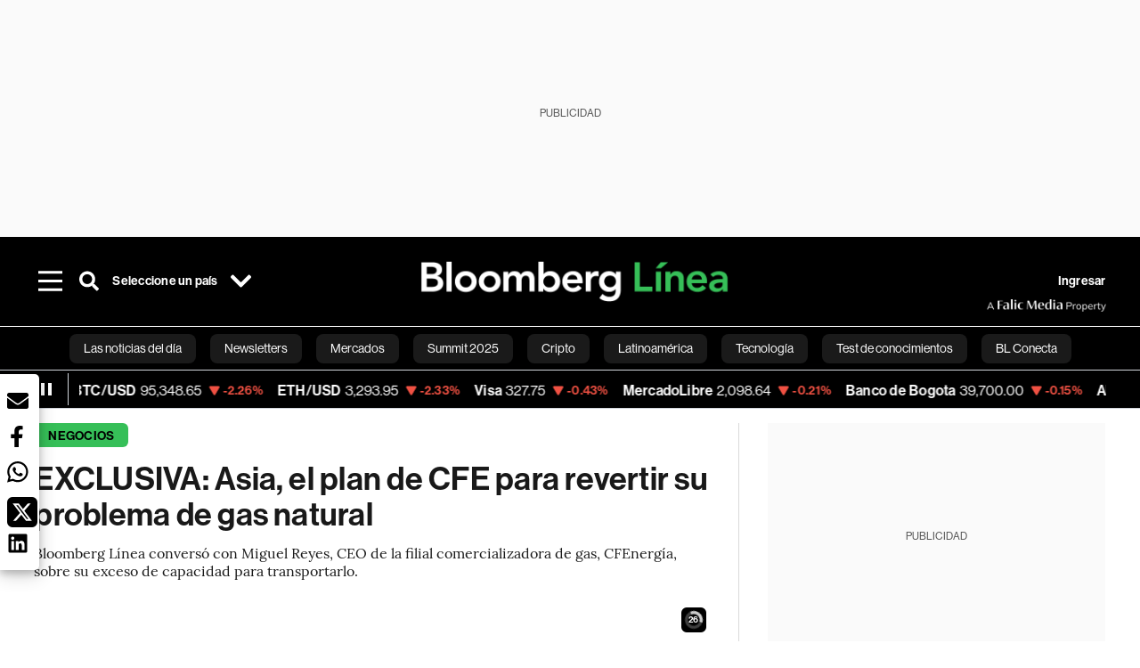

--- FILE ---
content_type: text/html; charset=utf-8
request_url: https://www.bloomberglinea.com/2021/09/02/exclusiva-asia-el-plan-de-cfenergia-para-revertir-su-problema-de-gas-natural/
body_size: 84221
content:
<!DOCTYPE html><html lang="es"><head><script defer="" src="https://terrific.live/terrific-sdk.js" storeid="W2JtUOL9Gzr26mK7nlwG"></script><title>EXCLUSIVA: Asia, el plan de CFE para revertir su problema de gas natural</title><meta charSet="UTF-8"/><meta name="viewport" content="width=device-width, initial-scale=1"/><meta name="robots" content="index, follow, max-image-preview:large"/><meta name="googlebot-news" content="index"/><meta name="googlebot" content="index, follow"/><meta name="bingbot" content="index, follow"/><meta name="description" content="Bloomberg Línea conversó con el CEO de la filial comercializadora de gas y su exceso de capacidad para transportarlo."/><meta name="url" content="https://www.bloomberglinea.com/2021/09/02/exclusiva-asia-el-plan-de-cfenergia-para-revertir-su-problema-de-gas-natural/"/><meta property="url" content="https://www.bloomberglinea.com/2021/09/02/exclusiva-asia-el-plan-de-cfenergia-para-revertir-su-problema-de-gas-natural/"/><meta name="distribution" content="global"/><meta property="og:title" content="EXCLUSIVA: Asia, el plan de CFE para revertir su problema de gas natural"/><meta property="og:locale" content="es"/><meta property="og:site_name" content="Bloomberg Línea"/><meta property="og:description" content="Bloomberg Línea conversó con el CEO de la filial comercializadora de gas y su exceso de capacidad para transportarlo."/><meta property="og:image" itemProp="image" content="https://www.bloomberglinea.com/resizer/v2/ME2YUACVYBG5HECZK4PBF3JU7E.jpeg?auth=530721c371e99717a5e0b8d5d46f7524c34da8efc53389aa2f361acdd995f5c5&amp;width=1200&amp;height=630&amp;quality=80&amp;smart=true"/><meta property="og:image:alt" content="Miguel Reyes Hernández, CEO de la filial CFEnergía, durante una conferencia de prensa (Foto: Cortesía)."/><meta property="og:image:width" content="1200"/><meta property="og:image:height" content="630"/><meta property="og:url" content="https://www.bloomberglinea.com/2021/09/02/exclusiva-asia-el-plan-de-cfenergia-para-revertir-su-problema-de-gas-natural/"/><meta property="og:type" content="article"/><meta property="og:image:secure_url" content="https://www.bloomberglinea.com/resizer/v2/ME2YUACVYBG5HECZK4PBF3JU7E.jpeg?auth=530721c371e99717a5e0b8d5d46f7524c34da8efc53389aa2f361acdd995f5c5&amp;width=1200&amp;height=630&amp;quality=80&amp;smart=true"/><meta property="twitter:title" content="EXCLUSIVA: Asia, el plan de CFE para revertir su problema de gas natural"/><meta property="twitter:site" content="BloombergLinea_"/><meta property="twitter:card" content="summary_large_image"/><meta property="twitter:creator" content="@BloombergLinea_"/><meta property="twitter:image" content="https://www.bloomberglinea.com/resizer/v2/ME2YUACVYBG5HECZK4PBF3JU7E.jpeg?auth=530721c371e99717a5e0b8d5d46f7524c34da8efc53389aa2f361acdd995f5c5&amp;width=1200&amp;height=675&amp;quality=80&amp;smart=true"/><meta property="twitter:image:alt" content="Miguel Reyes Hernández, CEO de la filial CFEnergía, durante una conferencia de prensa (Foto: Cortesía)."/><meta property="twitter:description" content="Bloomberg Línea conversó con el CEO de la filial comercializadora de gas y su exceso de capacidad para transportarlo."/><meta property="article:section" content="Negocios"/><meta property="article:author" content="Arturo  Solís"/><meta property="article:published_time" content="2021-09-02T13:36:52.166Z"/><meta property="article:modified_time" content="2021-09-02T13:36:52.501Z"/><meta property="fb:pages" content="108739521316560"/><meta property="fb:app_id" content="522039962462714"/><meta property="fb:use_automatic_ad_placement" content="enable=true ad_density=default"/><meta name="google-site-verification" content="flGAYEj6TsMc8IhLqQa_pW-GIdOgEevLsfmKZG-Avgs"/><meta name="dailymotion-domain-verification" content="dm8zjm379nh7onhre"/><meta property="article:tag" content="Bloomberg Línea"/><meta property="article:tag" content="gas natural"/><meta property="article:tag" content="CFE"/><meta property="article:tag" content="Energía"/><meta property="article:tag" content="Asia"/><link rel="icon" type="image/x-icon" href="/pf/resources/images/favicon.png?d=2254"/><link rel="preload" href="https://use.typekit.net/zbm2wvb.css" as="style"/><link rel="stylesheet" href="https://use.typekit.net/zbm2wvb.css" media="print"/><noscript><link href="https://use.typekit.net/zbm2wvb.css" rel="stylesheet"/></noscript><style>a {
            color: inherit;
            text-decoration: inherit;
          }</style><link rel="amphtml" href="https://www.bloomberglinea.com/2021/09/02/exclusiva-asia-el-plan-de-cfenergia-para-revertir-su-problema-de-gas-natural/?outputType=amp"/><link rel="canonical" href="https://www.bloomberglinea.com/2021/09/02/exclusiva-asia-el-plan-de-cfenergia-para-revertir-su-problema-de-gas-natural/"/><link rel="preconnect" href="https://static.chartbeat.com/"/><link rel="dns-prefetch" href="https://static.chartbeat.com/"/><link rel="preconnect" href="https://www.google-analytics.com/"/><link rel="dns-prefetch" href="https://www.google-analytics.com/"/><link rel="preconnect" href="https://s.go-mpulse.net/"/><link rel="dns-prefetch" href="https://s.go-mpulse.net/"/><link rel="preconnect" href="https://stats.g.doubleclick.net/"/><link rel="dns-prefetch" href="https://stats.g.doubleclick.net/"/><link rel="preconnect" href="https://www.googletagservices.com/"/><link rel="dns-prefetch" href="https://www.googletagservices.com/"/><link rel="preconnect" href="https://cdn.taboola.com/"/><link rel="dns-prefetch" href="https://cdn.taboola.com/"/><link rel="preconnect" href="https://cdn.cxense.com/"/><link rel="dns-prefetch" href="https://cdn.cxense.com/"/><link rel="preconnect" href="https://cdn.privacy-mgmt.com/"/><link rel="dns-prefetch" href="https://cdn.privacy-mgmt.com/"/><script defer="">
    
    !function(t){var e={};function n(r){if(e[r])return e[r].exports;var o=e[r]={i:r,l:!1,exports:{}};return t[r].call(o.exports,o,o.exports,n),o.l=!0,o.exports}n.m=t,n.c=e,n.d=function(t,e,r){n.o(t,e)||Object.defineProperty(t,e,{enumerable:!0,get:r})},n.r=function(t){"undefined"!=typeof Symbol&&Symbol.toStringTag&&Object.defineProperty(t,Symbol.toStringTag,{value:"Module"}),Object.defineProperty(t,"__esModule",{value:!0})},n.t=function(t,e){if(1&e&&(t=n(t)),8&e)return t;if(4&e&&"object"==typeof t&&t&&t.__esModule)return t;var r=Object.create(null);if(n.r(r),Object.defineProperty(r,"default",{enumerable:!0,value:t}),2&e&&"string"!=typeof t)for(var o in t)n.d(r,o,function(e){return t[e]}.bind(null,o));return r},n.n=function(t){var e=t&&t.__esModule?function(){return t.default}:function(){return t};return n.d(e,"a",e),e},n.o=function(t,e){return Object.prototype.hasOwnProperty.call(t,e)},n.p="",n(n.s=3)}([function(t,e,n){var r=n(2);t.exports=!r((function(){return 7!=Object.defineProperty({},"a",{get:function(){return 7}}).a}))},function(t,e){t.exports=function(t){return"object"==typeof t?null!==t:"function"==typeof t}},function(t,e){t.exports=function(t){try{return!!t()}catch(t){return!0}}},function(t,e,n){n(4),function(){if("function"!=typeof window.__tcfapi){var t,e=[],n=window,r=n.document;!n.__tcfapi&&function t(){var e=!!n.frames.__tcfapiLocator;if(!e)if(r.body){var o=r.createElement("iframe");o.style.cssText="display:none",o.name="__tcfapiLocator",r.body.appendChild(o)}else setTimeout(t,5);return!e}()&&(n.__tcfapi=function(){for(var n=arguments.length,r=new Array(n),o=0;o<n;o++)r[o]=arguments[o];if(!r.length)return e;if("setGdprApplies"===r[0])r.length>3&&2===parseInt(r[1],10)&&"boolean"==typeof r[3]&&(t=r[3],"function"==typeof r[2]&&r[2]("set",!0));else if("ping"===r[0]){var i={gdprApplies:t,cmpLoaded:!1,apiVersion:"2.0"};"function"==typeof r[2]&&r[2](i,!0)}else e.push(r)},n.addEventListener("message",(function(t){var e="string"==typeof t.data,r={};try{r=e?JSON.parse(t.data):t.data}catch(t){}var o=r.__tcfapiCall;o&&n.__tcfapi(o.command,o.parameter,o.version,(function(n,r){var i={__tcfapiReturn:{returnValue:n,success:r,callId:o.callId}};e&&(i=JSON.stringify(i)),t.source.postMessage(i,"*")}))}),!1))}}()},function(t,e,n){var r=n(0),o=n(5).f,i=Function.prototype,c=i.toString,u=/^s*function ([^ (]*)/;r&&!("name"in i)&&o(i,"name",{configurable:!0,get:function(){try{return c.call(this).match(u)[1]}catch(t){return""}}})},function(t,e,n){var r=n(0),o=n(6),i=n(10),c=n(11),u=Object.defineProperty;e.f=r?u:function(t,e,n){if(i(t),e=c(e,!0),i(n),o)try{return u(t,e,n)}catch(t){}if("get"in n||"set"in n)throw TypeError("Accessors not supported");return"value"in n&&(t[e]=n.value),t}},function(t,e,n){var r=n(0),o=n(2),i=n(7);t.exports=!r&&!o((function(){return 7!=Object.defineProperty(i("div"),"a",{get:function(){return 7}}).a}))},function(t,e,n){var r=n(8),o=n(1),i=r.document,c=o(i)&&o(i.createElement);t.exports=function(t){return c?i.createElement(t):{}}},function(t,e,n){(function(e){var n=function(t){return t&&t.Math==Math&&t};t.exports=n("object"==typeof globalThis&&globalThis)||n("object"==typeof window&&window)||n("object"==typeof self&&self)||n("object"==typeof e&&e)||Function("return this")()}).call(this,n(9))},function(t,e){var n;n=function(){return this}();try{n=n||new Function("return this")()}catch(t){"object"==typeof window&&(n=window)}t.exports=n},function(t,e,n){var r=n(1);t.exports=function(t){if(!r(t))throw TypeError(String(t)+" is not an object");return t}},function(t,e,n){var r=n(1);t.exports=function(t,e){if(!r(t))return t;var n,o;if(e&&"function"==typeof(n=t.toString)&&!r(o=n.call(t)))return o;if("function"==typeof(n=t.valueOf)&&!r(o=n.call(t)))return o;if(!e&&"function"==typeof(n=t.toString)&&!r(o=n.call(t)))return o;throw TypeError("Can't convert object to primitive value")}}]);
    </script>

    <script>
    (function () { var e = false; var c = window; var t = document; function r() { if
    (!c.frames["__uspapiLocator"]) { if (t.body) { var a = t.body; var e = t.createElement("iframe"); e.style.cssText =
    "display:none"; e.name = "__uspapiLocator"; a.appendChild(e) } else { setTimeout(r, 5) } } } r(); function p() { var
    a = arguments; __uspapi.a = __uspapi.a || []; if (!a.length) { return __uspapi.a } else if (a[0] === "ping") { a[2]({
    gdprAppliesGlobally: e, cmpLoaded: false }, true) } else { __uspapi.a.push([].slice.apply(a)) } } function l(t) { var r
    = typeof t.data === "string"; try { var a = r ? JSON.parse(t.data) : t.data; if (a.__cmpCall) { var n = a.__cmpCall;
    c.__uspapi(n.command, n.parameter, function (a, e) { var c = { __cmpReturn: { returnValue: a, success: e, callId:
    n.callId } }; t.source.postMessage(r ? JSON.stringify(c) : c, "*") }) } } catch (a) { } } if (typeof __uspapi !==
    "function") { c.__uspapi = p; __uspapi.msgHandler = l; c.addEventListener("message", l, false) } })();
    </script>

    <script>
window.__gpp_addFrame=function(e){if(!window.frames[e])if(document.body){var t=document.createElement("iframe");t.style.cssText="display:none",t.name=e,document.body.appendChild(t)}else window.setTimeout(window.__gpp_addFrame,10,e)},window.__gpp_stub=function(){var e=arguments;if(__gpp.queue=__gpp.queue||[],__gpp.events=__gpp.events||[],!e.length||1==e.length&&"queue"==e[0])return __gpp.queue;if(1==e.length&&"events"==e[0])return __gpp.events;var t=e[0],p=e.length>1?e[1]:null,s=e.length>2?e[2]:null;if("ping"===t)p({gppVersion:"1.1",cmpStatus:"stub",cmpDisplayStatus:"hidden",signalStatus:"not ready",supportedAPIs:["2:tcfeuv2","5:tcfcav1","6:uspv1","7:usnatv1","8:uscav1","9:usvav1","10:uscov1","11:usutv1","12:usctv1"],cmpId:0,sectionList:[],applicableSections:[],gppString:"",parsedSections:{}},!0);else if("addEventListener"===t){"lastId"in __gpp||(__gpp.lastId=0),__gpp.lastId++;var n=__gpp.lastId;__gpp.events.push({id:n,callback:p,parameter:s}),p({eventName:"listenerRegistered",listenerId:n,data:!0,pingData:{gppVersion:"1.1",cmpStatus:"stub",cmpDisplayStatus:"hidden",signalStatus:"not ready",supportedAPIs:["2:tcfeuv2","5:tcfcav1","6:uspv1","7:usnatv1","8:uscav1","9:usvav1","10:uscov1","11:usutv1","12:usctv1"],cmpId:0,sectionList:[],applicableSections:[],gppString:"",parsedSections:{}}},!0)}else if("removeEventListener"===t){for(var a=!1,i=0;i<__gpp.events.length;i++)if(__gpp.events[i].id==s){__gpp.events.splice(i,1),a=!0;break}p({eventName:"listenerRemoved",listenerId:s,data:a,pingData:{gppVersion:"1.1",cmpStatus:"stub",cmpDisplayStatus:"hidden",signalStatus:"not ready",supportedAPIs:["2:tcfeuv2","5:tcfcav1","6:uspv1","7:usnatv1","8:uscav1","9:usvav1","10:uscov1","11:usutv1","12:usctv1"],cmpId:0,sectionList:[],applicableSections:[],gppString:"",parsedSections:{}}},!0)}else"hasSection"===t?p(!1,!0):"getSection"===t||"getField"===t?p(null,!0):__gpp.queue.push([].slice.apply(e))},window.__gpp_msghandler=function(e){var t="string"==typeof e.data;try{var p=t?JSON.parse(e.data):e.data}catch(e){p=null}if("object"==typeof p&&null!==p&&"__gppCall"in p){var s=p.__gppCall;window.__gpp(s.command,(function(p,n){var a={__gppReturn:{returnValue:p,success:n,callId:s.callId}};e.source.postMessage(t?JSON.stringify(a):a,"*")}),"parameter"in s?s.parameter:null,"version"in s?s.version:"1.1")}},"__gpp"in window&&"function"==typeof window.__gpp||(window.__gpp=window.__gpp_stub,window.addEventListener("message",window.__gpp_msghandler,!1),window.__gpp_addFrame("__gppLocator"));
</script>
    
    <script>
        window._sp_queue = [];
        window._sp_ = {
        config: {
        accountId: 1753,
        baseEndpoint: 'https://cdn.privacy-mgmt.com',
        usnat: { includeUspApi: true },
        gdpr: { },
        events: {
        onMessageChoiceSelect: function(choiceType, actionType) {
            console.log('[event] onMessageChoiceSelect', arguments);
            
            // Integración con OneSignal - Manejar aceptación/rechazo
            if (choiceType && actionType) {
              // Si el usuario acepta (choiceType === 11 para aceptar todas las categorías en GDPR)
              if (choiceType === 11 || choiceType === 1 || actionType === 1) {
                console.log('[SourcePoint] User accepted consent, granting OneSignal consent');
                if (window.grantOneSignalConsent && typeof window.grantOneSignalConsent === 'function') {
                  window.grantOneSignalConsent().then(function(success) {
                    console.log('[SourcePoint] OneSignal consent granted:', success);
                  }).catch(function(error) {
                    console.error('[SourcePoint] Error granting OneSignal consent:', error);
                  });
                }
              } 
              // Si el usuario rechaza
              else if (choiceType === 13 || choiceType === 15) {
                console.log('[SourcePoint] User rejected consent, revoking OneSignal consent');
                if (window.revokeOneSignalConsent && typeof window.revokeOneSignalConsent === 'function') {
                  window.revokeOneSignalConsent().then(function(success) {
                    console.log('[SourcePoint] OneSignal consent revoked:', success);
                  }).catch(function(error) {
                    console.error('[SourcePoint] Error revoking OneSignal consent:', error);
                  });
                }
              }
            }
        },
        onMessageReady: function() {
            console.log('[event] onMessageReady', arguments);
        },
        onMessageChoiceError: function() {
            console.log('[event] onMessageChoiceError', arguments);
        },
        onPrivacyManagerAction: function() {
            console.log('[event] onPrivacyManagerAction', arguments);
        },
        onPMCancel: function() {
            console.log('[event] onPMCancel', arguments);
        },
        onMessageReceiveData: function() {
            console.log('[event] onMessageReceiveData', arguments);
        },
        onSPPMObjectReady: function() {
            console.log('[event] onSPPMObjectReady', arguments);
        },
        onConsentReady: function (message_type, uuid, string, info) {
          console.log('[event] onConsentReady', arguments)
          console.log('[SourcePoint] Consent info:', { message_type: message_type, uuid: uuid, applies: info.applies, string: string });
          
          // Función para intentar otorgar consentimiento (con reintentos si OneSignal no está listo)
          var grantConsentWithRetry = function(reason, maxRetries) {
            maxRetries = maxRetries || 10;
            var retries = 0;
            
            var tryGrant = function() {
              if (window.grantOneSignalConsent && typeof window.grantOneSignalConsent === 'function') {
                console.log('[SourcePoint] ' + reason + ', granting OneSignal consent');
                window.grantOneSignalConsent().then(function(success) {
                  console.log('[SourcePoint] OneSignal consent granted:', success);
                }).catch(function(error) {
                  console.error('[SourcePoint] Error granting OneSignal consent:', error);
                });
              } else if (retries < maxRetries) {
                retries++;
                console.log('[SourcePoint] OneSignal not ready yet, retry ' + retries + '/' + maxRetries);
                setTimeout(tryGrant, 500); // Reintentar cada 500ms
              } else {
                console.warn('[SourcePoint] OneSignal not available after ' + maxRetries + ' retries');
                // Guardar flag para que OneSignal lo detecte cuando se inicialice
                try {
                  localStorage.setItem('sourcepoint_consent_pending', 'true');
                  console.log('[SourcePoint] Saved consent flag for OneSignal to detect on init');
                } catch (e) {
                  console.error('[SourcePoint] Could not save consent flag:', e);
                }
              }
            };
            
            tryGrant();
          };
          
          // Para GDPR: verificar si el usuario tiene consentimiento previo
          if (message_type === "gdpr" && info.applies) {
            console.log('[SourcePoint] GDPR applies, checking consent status');
            
            // Si hay tcString, significa que el usuario dio consentimiento
            if (string && string.length > 0) {
              console.log('[SourcePoint] GDPR consent string found:', string.substring(0, 20) + '...');
              grantConsentWithRetry('Previous GDPR consent found');
            } else {
              console.log('[SourcePoint] No GDPR consent string, waiting for user action');
            }
            
            // También verificar con __tcfapi para más detalles
            if (typeof window.__tcfapi === 'function') {
              window.__tcfapi('getTCData', 2, function(tcData, success) {
                console.log('[SourcePoint] TCF Data:', tcData);
                
                if (success && tcData && tcData.tcString && tcData.tcString.length > 0) {
                  console.log('[SourcePoint] TCF API confirms consent');
                  grantConsentWithRetry('TCF API consent confirmed');
                }
              });
            } else {
              console.warn('[SourcePoint] __tcfapi not available');
            }
          }
          
          // Para USNAT/CCPA: verificar consentimiento
          if (message_type === "usnat" && info.applies) {
            console.log('[SourcePoint] USNAT applies, granting consent');
            grantConsentWithRetry('USNAT consent detected');
          }
          
          if((message_type == "usnat") && (info.applies)){
            /* code to insert the USNAT footer link */
            document.getElementById("pmLink").style.visibility="visible"; 
            document.getElementById("pmLink").innerHTML= "Do Not Sell or Share My Personal Information";
            document.getElementById("pmLink").onclick= function(){
              window._sp_.usnat.loadPrivacyManagerModal('1039660');
            }
          }
          if((message_type == "gdpr") && (info.applies)){
            /* code to insert the GDPR footer link */
            document.getElementById("pmLink").style.visibility="visible"; 
            document.getElementById("pmLink").innerHTML= "Privacy Preferences";
            document.getElementById("pmLink").onclick= function(){
              window._sp_.gdpr.loadPrivacyManagerModal('528582');
            }
          }     
        },
        onError: function() {
            console.log('[event] onError', arguments);
        },
        }
        }
        }
    </script>
    <script src='https://cdn.privacy-mgmt.com/unified/wrapperMessagingWithoutDetection.js' async></script>
    </script><script defer="">
    (function(w,d,s,l,i){w[l]=w[l]||[];w[l].push({'gtm.start':
      new Date().getTime(),event:'gtm.js'});var f=d.getElementsByTagName(s)[0],
      j=d.createElement(s),dl=l!='dataLayer'?'&l='+l:'';j.async=true;j.src=
      'https://www.googletagmanager.com/gtm.js?id='+i+dl;f.parentNode.insertBefore(j,f);
    })(window,document,'script','dataLayer','GTM-TZL2GGP');</script><script defer="" data-integration="facebook-Pixel">!function(f,b,e,v,n,t,s)
  {if(f.fbq)return;n=f.fbq=function(){n.callMethod?
  n.callMethod.apply(n,arguments):n.queue.push(arguments)};
  if(!f._fbq)f._fbq=n;n.push=n;n.loaded=!0;n.version='2.0';
  n.queue=[];t=b.createElement(e);t.async=!0;
  t.src=v;s=b.getElementsByTagName(e)[0];
  s.parentNode.insertBefore(t,s)}(window, document,'script',
  'https://connect.facebook.net/en_US/fbevents.js');
  fbq('init', '965267477702813');
  fbq('track', 'PageView');</script><script defer="" type="text/javascript" data-integration="clarity-ms">(function(c,l,a,r,i,t,y){
    c[a]=c[a]||function(){(c[a].q=c[a].q||[]).push(arguments)};
    t=l.createElement(r);t.async=1;t.src="https://www.clarity.ms/tag/"+i;
    y=l.getElementsByTagName(r)[0];y.parentNode.insertBefore(t,y);
})(window, document, "clarity", "script", "k8flwcgy8q");</script><script defer="" data-integration="twitter-Pixel">!function(e,t,n,s,u,a){e.twq||(s=e.twq=function(){s.exe?s.exe.apply(s,arguments):s.queue.push(arguments);
  },s.version='1.1',s.queue=[],u=t.createElement(n),u.async=!0,u.src='https://static.ads-twitter.com/uwt.js',
  a=t.getElementsByTagName(n)[0],a.parentNode.insertBefore(u,a))}(window,document,'script');
  twq('config', 'o89zp');</script><script defer="" data-integration="chartbeat">
    (function() {
        var _sf_async_config = window._sf_async_config = (window._sf_async_config || {});
        _sf_async_config.uid = 66274;
        _sf_async_config.domain = "bloomberglinea.com";
        _sf_async_config.useCanonical = true;
        _sf_async_config.useCanonicalDomain = true;
        _sf_async_config.sections = "Negocios";
        _sf_async_config.authors = "Arturo  Solís";
        function loadChartbeat() {
            var e = document.createElement('script');
            var n = document.getElementsByTagName('script')[0];
            e.type = 'text/javascript';
            e.async = true;
            e.src = '//static.chartbeat.com/js/chartbeat.js';
            n.parentNode.insertBefore(e, n);
        }
        loadChartbeat();
     })();</script><script defer="" src="https://securepubads.g.doubleclick.net/tag/js/gpt.js"></script><script defer="" src="https://ads.digitalcaramel.com/js/prebid/bloomberglinea.com.js?ts=1768512008551"></script><script defer="" src="https://www.googletagmanager.com/gtag/js?id=G-B97L4X34VF"></script><script defer="">
      window.dataLayer = window.dataLayer || [];
      function gtag(){dataLayer.push(arguments);}
      gtag('js', new Date());
      gtag('config', 'G-B97L4X34VF');</script><script>function runPaywall() {
        var pageType = 'article' || 'article';
        var section = 'Negocios' || '';
        var canonicalUrl = 'https://www.bloomberglinea.com/2021/09/02/exclusiva-asia-el-plan-de-cfenergia-para-revertir-su-problema-de-gas-natural/' || '';
        var contentRestriction = '' || '';
        
        ArcP.run({
            paywallFunction: function(campaign) {
                console.log('Arc Paywall triggered!', { campaign: campaign, pageType: pageType, section: section });
            },
            customPageData: function() {
                return {
                    c: pageType,
                    s: section,
                    ci: canonicalUrl,
                    cr: contentRestriction
                };
            },
            resultsCallback: function(results) {
                console.log('Arc Paywall results:', results);
            }
        }).then(function(results) {
            console.log('Paywall script completed:', results);
        }).catch(function(error) {
            console.error('Paywall script error:', error);
        });
    }</script><script async="" src="https://bloomberglinea-bloomberglinea-prod.web.arc-cdn.net/arc/subs/p.min.js"></script><script type="application/ld+json">{"@context":"https://schema.org","@type":"NewsArticle","mainEntityOfPage":{"@type":"WebPage","@id":"https://www.bloomberglinea.com/2021/09/02/exclusiva-asia-el-plan-de-cfenergia-para-revertir-su-problema-de-gas-natural/"},"headline":"EXCLUSIVA: Asia, el plan de CFE para revertir su problema de gas natural","description":"Bloomberg Línea conversó con el CEO de la filial comercializadora de gas y su exceso de capacidad para transportarlo.","datePublished":"2021-09-02T13:36:52.166Z","dateModified":"2021-09-02T13:36:52.501Z","author":[{"@type":"Person","name":"Arturo  Solís","url":"https://www.bloomberglinea.com/author/arturo-solis/"}],"isPartOf":{"@type":["CreativeWork","Product"],"name":"Bloomberg Línea","productID":"bloomberglinea.com:basic","description":"Bloomberg Línea conversó con el CEO de la filial comercializadora de gas y su exceso de capacidad para transportarlo.","sku":"https://www.bloomberglinea.com","image":"","brand":{"@type":"brand","name":"Bloomberg Línea"},"offers":{"@type":"offer","url":"https://www.bloomberglinea.com"}},"publisher":{"@id":"https://www.bloomberglinea.com","@type":"NewsMediaOrganization","name":"Bloomberg Línea","url":"https://www.bloomberglinea.com","logo":{"@type":"ImageObject","url":"https://cloudfront-us-east-1.images.arcpublishing.com/bloomberglinea/6PXGUSA54RFSPD7CJ4A4WMORVY.png","width":600,"height":60},"sameAs":["https://www.facebook.com/BloombergLinea","https://twitter.com/BloombergLinea_","https://www.youtube.com/channel/UCt4iMhUHxnKfxJXIW36Y4Rw","https://www.tiktok.com/@bloomberglinea","https://open.spotify.com/show/0NXF3nHMLWO7qEdaUsp99b","https://www.instagram.com/bloomberglinea"]},"hasPart":{"@type":"WebPageElement","isAccessibleForFree":false,"cssSelector":".article-body-wrapper-bl"},"isAccessibleForFree":false,"image":{"@context":"https://schema.org","@type":"ImageObject","url":"","description":"Miguel Reyes Hernández, CEO de la filial CFEnergía, durante una conferencia de prensa (Foto: Cortesía).","author":[],"name":"EXCLUSIVA: Asia, el plan de CFE para revertir su problema de gas natural"},"articleSection":"Negocios","alternativeHeadline":"EXCLUSIVA: Asia, el plan de CFE para revertir su problema de gas natural","mainEntity":{"@type":"ItemList","itemListElement":[{"@type":"ListItem","position":0,"item":{"@type":"WebPage","@id":"https://www.bloomberglinea.com/tags/bloomberg-linea/"}},{"@type":"ListItem","position":1,"item":{"@type":"WebPage","@id":"https://www.bloomberglinea.com/tags/gas-natural/"}},{"@type":"ListItem","position":2,"item":{"@type":"WebPage","@id":"https://www.bloomberglinea.com/tags/cfe/"}},{"@type":"ListItem","position":3,"item":{"@type":"WebPage","@id":"https://www.bloomberglinea.com/tags/energia/"}},{"@type":"ListItem","position":4,"item":{"@type":"WebPage","@id":"https://www.bloomberglinea.com/tags/asia/"}}]},"articleBody":" Ciudad de México &mdash; La Comisión Federal de Electricidad (CFE) enfrenta un problema con el gas natural de importación: contrató capacidad de transporte que supera sus necesidades en más de 35%, pero ya definió un plan para revertirlo y este incluye al mercado asiático, cuenta en entrevista exclusiva para Bloomberg Línea el CEO de la filial CFEnergía, Miguel Reyes Hernández. Hace tres días, la empresa comercializadora de gas y otros combustibles fósiles convocó al sector privado para conocer su interés en desarrollar un proyecto de licuefacción y almacenamiento de gas natural en Oaxaca, uno de los estados más pobres del país. CFEnergía, al mismo tiempo, pretende licitar y financiar la construcción de un gasoducto que vaya de Coatzacoalcos, Veracruz hacia el puerto de Salina Cruz para garantizar el abasto del combustible estadounidense, para que una empresa pueda licuarlo en una planta y exportarlo a los mercados de India, Japón y Corea del Sur, además de otros posibles mercados adicionales, explica Reyes. Hoy la empresa estatal paga por transportar 8.000 millones de pies cúbicos diarios de gas natural desde Estados Unidos, pero solo mueve 4.600 millones para sus centrales eléctricas y gas que vende a otras empresas, dice. “Nos entregaron un pasivo. Necesitamos convertirlo en un activo con una visión empresarial”. Reyes se refiere a que durante el gobierno del expresidente Enrique Peña Nieto, la CFE contrató capacidad de 15 y 25 años con empresas constructoras de gasoductos sin las centrales de electricidad correspondientes, y aunque la compañía actualmente está en proceso de licitación de seis centrales de ciclo combinado de gas y vapor, seguiría con exceso de capacidad. El directivo comenta que incluso colocando el excedente de gas en la industria nacional, aliviando la demanda contenida como la que hay en la Península de Yucatán, no es suficiente. “Requerimos de estrategias adicionales para que esa oferta se pueda utilizar en el país de manera completa”, expresa. La manifestación de interés propone la construcción de una planta con una capacidad para licuar de 430 millones de pies cúbicos diarios o 3 millones de toneladas anuales, pero Reyes dice que puede ser hasta por 1.000 millones de pies cúbicos, que requiere una inversión de entre US$1.000 a 2.000 millones y con fecha límite en 2024. Además del precio del energético, CFEnergía cobraría el transporte desde Estados Unidos hasta el punto de entrega y un margen de ganancia, mediante un contrato take or pay. Las empresas interesadas serían propietarias de la planta y su capacidad, encargándose de la operación y mantenimiento, además de la comercialización de Gas Natural Licuado (GNL) con otras empresas para llevarlo a Asia. El gasoducto deberá contar conc las condiciones listas para la interconexión de parques industriales en el futuro considerando una capacidad de 50 a 70 millones de pies cúbicos diarios para futuros parques industriales, detalla la convocatoria. El tercer eje sería una la construcción de una terminal de servicios marítimos en alianza con la empresa estatal Corredor Interoceánico del Istmo de Tehuantepec (CIIT) con una participación minoritaria para las empresas interesadas de 49%. “Los porcentajes accionarios pueden ser negociables, no estaríamos participando como socios, sino el Corredor. Lo que haríamos es ser dueños del gasoducto y garantizar que llegue a la planta (privada”, comenta el directivo. Bloomberg Línea preguntó por la posible afectación en el interés de las empresas privadas en el plan, derivado de los roces que tuvo la compañía al inicio en 2019 con las empresas constructoras de gasoductos IEnova (filial de Sempra Energy), TC Energy y Carso Energy (de Carlos Slim), que culminó en la renegociación de tarifas y extensión de contratos. Reyes Hernández rechaza que las empresas privadas tengan una impresión negativa hacia la compañía estatal. La crisis de desabasto en Texas por la tormenta invernal en febrero provocó múltiples disputas legales entre empresas privadas en Estados Unidos donde los abogados son los principales beneficiarios, recuerda el directivo, pero cuando este tipo de conflictos terminan, las empresas vuelven a hacer negocios entre ellas si ven una oportunidad. “Tenemos la Inversión Extrajera Directa (IED) más alta en toda la historia. Tenemos una buena relación con las empresas del sector. Esperamos y deseamos que este tipo de proyectos se puedan llevar a cabo”, declara. Lee más:  Inversión Extranjera en energía muestra claroscuros en México El directivo de CFEnergía considera que el principal riesgo del plan es que se retrasen las obras antes de que concluya el sexenio del presidente Andrés Manuel López Obrador (AMLO) o que las empresas no tengan interés. “Nosotros queremos hacer las cosas rápido. Si las empresas interesadas tienen experiencia en construcción y pueden armar la propuesta en dos meses, se puede realizar el proceso en dos meses, pero dependerá de lo que ellos nos estén planteando”. CFE no es la única empresa que contempla la oportunidad de exportar gas a Asia. IEnova definió en noviembre de 2020 su Final Investment Decision (FID) por US$ 2.000 millones en una planta regasificadora de Ensenada, Baja California para licuar y exportar 3.5 millones de toneladas por año de gas natural. El directivo descarta que otro proyecto de licuefacción en el país sea un riesgo para su estrategia porque el mercado asiático es lo suficientemente grande. En caso contrario, las empresas manifestarán si hay algo malo en su propuesta. “Hacemos una manifiestación para no comprometer recursos del Estado mexicano antes de que efectivamente sea factible”, declara. El titular de CFEnergía reconoce que aun con el proyecto de Gas Natural Licuado, todavía tiene exceso de capacidad disponible, por lo que el objetivo de la compañía es que haya un acceso cada vez mayor al gas natural por parte del sector residencial, donde solo 7% de los hogares mexicanos lo utiliza. En agosto, López Obrador abrió la posibilidad de llevar gas natural al sector doméstico como sustituto del Gas Licuado de Petróleo (LP), uno de los principales dolores de cabeza de su gobierno ante el alza de la materia prima, el propano, y distorsiones en el precio por altos márgenes de ganancia de los distribuidores privados. La empresa filial quiere entrar a más parques industriales y ciudades, pero mediante alianzas con distribuidores de gas natural. Al preguntarle a Reyes por las conclusiones del Centro Nacional de Control del Gas Natural (Cenagas) sobre la necesidad de almacenamiento estratégico de gas natural, tras la crisis de abasto de febrero, esto respondió: “Es correcto, estamos trabajando de la mano con Cenagas en almacenamiento estratégico. Estaremos dando pronto una noticia entre Cenagas y CFE”, concluye. Le puede interesar:"}</script><script type="application/ld+json">{"@type":"BreadcrumbList","@context":"https://schema.org","itemListElement":[{"@type":"ListItem","position":1,"name":"Bloomberg Línea","item":"https://www.bloomberglinea.com"},{"@type":"ListItem","position":2,"name":"Negocios","item":"https://www.bloomberglinea.com/negocios/"},{"@type":"ListItem","position":3,"name":"EXCLUSIVA: Asia, el plan de CFE para revertir su problema de gas natural","item":"https://www.bloomberglinea.com/2021/09/02/exclusiva-asia-el-plan-de-cfenergia-para-revertir-su-problema-de-gas-natural/"}]}</script><script type="application/ld+json">{"@context":"http://schema.org","@graph":[{"@context":"http://schema.org","@type":"SiteNavigationElement","name":"Las noticias del día","url":"/tags/las-noticias-del-dia/"},{"@context":"http://schema.org","@type":"SiteNavigationElement","name":"Newsletters","url":"https://www.bloomberglinea.com/newsletter/"},{"@context":"http://schema.org","@type":"SiteNavigationElement","name":"Mercados","url":"/mercados"},{"@context":"http://schema.org","@type":"SiteNavigationElement","name":"Summit 2025","url":"https://www.bloomberglinea.com/summit-2025-mexico/"},{"@context":"http://schema.org","@type":"SiteNavigationElement","name":"Cripto","url":"/cripto"},{"@context":"http://schema.org","@type":"SiteNavigationElement","name":"Latinoamérica","url":"/latinoamerica"},{"@context":"http://schema.org","@type":"SiteNavigationElement","name":"Tecnología","url":"/tecnologia"},{"@context":"http://schema.org","@type":"SiteNavigationElement","name":"Test de conocimientos","url":"/quiz-test-sobre-economia/"},{"@context":"http://schema.org","@type":"SiteNavigationElement","name":"BL Conecta","url":"/brandedcontent"},{"@context":"http://schema.org","@type":"SiteNavigationElement","name":"Negocios","url":"/negocios"},{"@context":"http://schema.org","@type":"SiteNavigationElement","name":"Podcasts","url":"/podcasts"},{"@context":"http://schema.org","@type":"SiteNavigationElement","name":"Bloomberg Green","url":"/esg/linea-green"},{"@context":"http://schema.org","@type":"SiteNavigationElement","name":"Economía","url":"/economia"},{"@context":"http://schema.org","@type":"SiteNavigationElement","name":"Estilo de vida","url":"/estilo-de-vida"},{"@context":"http://schema.org","@type":"SiteNavigationElement","name":"Mundo","url":"/mundo"},{"@context":"http://schema.org","@type":"SiteNavigationElement","name":"Videos","url":"/videos"},{"@context":"http://schema.org","@type":"SiteNavigationElement","name":"English","url":"/english"}]}</script><script type="application/ld+json">{"@context":"https://schema.org","@type":"DataFeed","name":"EXCLUSIVA: Asia, el plan de CFE para revertir su problema de gas natural","description":"Bloomberg Línea conversó con el CEO de la filial comercializadora de gas y su exceso de capacidad para transportarlo.","creator":{"@type":"Organization","name":"Bloomberg Línea","logo":{"@type":"ImageObject","url":"https://cloudfront-us-east-1.images.arcpublishing.com/bloomberglinea/6PXGUSA54RFSPD7CJ4A4WMORVY.png"}},"dataFeedElement":[{"@type":"DataFeedItem","item":{"@type":"Thing","name":"Bloomberg Línea"}},{"@type":"DataFeedItem","item":{"@type":"Thing","name":"gas natural"}},{"@type":"DataFeedItem","item":{"@type":"Thing","name":"CFE"}},{"@type":"DataFeedItem","item":{"@type":"Thing","name":"Energía"}},{"@type":"DataFeedItem","item":{"@type":"Thing","name":"Asia"}}]}</script><script type="application/javascript" id="polyfill-script">if(!Array.prototype.includes||!(window.Object && window.Object.assign)||!window.Promise||!window.Symbol||!window.fetch){document.write('<script type="application/javascript" src="/pf/dist/engine/polyfill.js?d=2254&mxId=00000000" defer=""><\/script>')}</script><script id="fusion-engine-react-script" type="application/javascript" src="/pf/dist/engine/react.js?d=2254&amp;mxId=00000000" defer=""></script><script id="fusion-engine-combinations-script" type="application/javascript" src="/pf/dist/components/combinations/default.js?d=2254&amp;mxId=00000000" defer=""></script><link id="fusion-output-type-styles" rel="stylesheet" type="text/css" href="/pf/dist/components/output-types/default.css?d=2254&amp;mxId=00000000"/><link id="fusion-template-styles" rel="stylesheet" type="text/css" href="/pf/dist/components/combinations/default.css?d=2254&amp;mxId=00000000"/><style data-styled="" data-styled-version="5.3.11">.cztTld > img{max-width:100%;}/*!sc*/
data-styled.g5[id="Image__StyledPicture-sc-1g24b0j-0"]{content:"cztTld,"}/*!sc*/
.bedlyz{display:-webkit-box;display:-webkit-flex;display:-ms-flexbox;display:flex;-webkit-box-pack:center;-webkit-justify-content:center;-ms-flex-pack:center;justify-content:center;-webkit-align-items:center;-webkit-box-align:center;-ms-flex-align:center;align-items:center;position:relative;min-height:calc( 250px + 1rem );background-color:#FAFAFA;}/*!sc*/
@media screen and (max-width:1024px){.bedlyz{min-height:calc( 50px + 1rem );display:-webkit-box;display:-webkit-flex;display:-ms-flexbox;display:flex;}}/*!sc*/
@media screen and (max-width:768px){.bedlyz{min-height:calc( 50px + 1rem );display:-webkit-box;display:-webkit-flex;display:-ms-flexbox;display:flex;}}/*!sc*/
.ekcVGD{display:-webkit-box;display:-webkit-flex;display:-ms-flexbox;display:flex;-webkit-box-pack:center;-webkit-justify-content:center;-ms-flex-pack:center;justify-content:center;-webkit-align-items:center;-webkit-box-align:center;-ms-flex-align:center;align-items:center;position:relative;min-height:calc( 90px + 0rem );}/*!sc*/
@media screen and (max-width:1024px){.ekcVGD{min-height:calc( 50px + 0rem );display:-webkit-box;display:-webkit-flex;display:-ms-flexbox;display:flex;}}/*!sc*/
@media screen and (max-width:768px){.ekcVGD{min-height:calc( 50px + 0rem );display:-webkit-box;display:-webkit-flex;display:-ms-flexbox;display:flex;}}/*!sc*/
.bcqSIl{display:-webkit-box;display:-webkit-flex;display:-ms-flexbox;display:flex;-webkit-box-pack:center;-webkit-justify-content:center;-ms-flex-pack:center;justify-content:center;-webkit-align-items:center;-webkit-box-align:center;-ms-flex-align:center;align-items:center;position:relative;min-height:calc( 250px + 0rem );}/*!sc*/
@media screen and (max-width:1024px){.bcqSIl{min-height:calc( 250px + 0rem );display:-webkit-box;display:-webkit-flex;display:-ms-flexbox;display:flex;}}/*!sc*/
@media screen and (max-width:768px){.bcqSIl{min-height:calc( 250px + 0rem );display:-webkit-box;display:-webkit-flex;display:-ms-flexbox;display:flex;}}/*!sc*/
.fTyuDK{display:-webkit-box;display:-webkit-flex;display:-ms-flexbox;display:flex;-webkit-box-pack:center;-webkit-justify-content:center;-ms-flex-pack:center;justify-content:center;-webkit-align-items:center;-webkit-box-align:center;-ms-flex-align:center;align-items:center;position:relative;min-height:calc( 250px + 0rem );background-color:#FAFAFA;}/*!sc*/
@media screen and (max-width:1024px){.fTyuDK{min-height:calc( 250px + 0rem );display:-webkit-box;display:-webkit-flex;display:-ms-flexbox;display:flex;}}/*!sc*/
@media screen and (max-width:768px){.fTyuDK{min-height:calc( 250px + 0rem );display:-webkit-box;display:-webkit-flex;display:-ms-flexbox;display:flex;}}/*!sc*/
.halEoq{display:none;-webkit-box-pack:center;-webkit-justify-content:center;-ms-flex-pack:center;justify-content:center;-webkit-align-items:center;-webkit-box-align:center;-ms-flex-align:center;align-items:center;position:relative;min-height:calc( 100px + 0rem );}/*!sc*/
@media screen and (max-width:1024px){.halEoq{min-height:calc( 50px + 0rem );display:-webkit-box;display:-webkit-flex;display:-ms-flexbox;display:flex;}}/*!sc*/
@media screen and (max-width:768px){.halEoq{min-height:calc( 50px + 0rem );display:-webkit-box;display:-webkit-flex;display:-ms-flexbox;display:flex;}}/*!sc*/
.lkeidT{display:-webkit-box;display:-webkit-flex;display:-ms-flexbox;display:flex;-webkit-box-pack:center;-webkit-justify-content:center;-ms-flex-pack:center;justify-content:center;-webkit-align-items:center;-webkit-box-align:center;-ms-flex-align:center;align-items:center;position:relative;min-height:calc( 600px + 0rem );background-color:#FAFAFA;}/*!sc*/
@media screen and (max-width:1024px){.lkeidT{min-height:calc( 600px + 0rem );display:none;}}/*!sc*/
@media screen and (max-width:768px){.lkeidT{min-height:calc( 600px + 0rem );display:none;}}/*!sc*/
data-styled.g6[id="styled__StyledAdUnit-sc-1gy46gr-0"]{content:"bedlyz,ekcVGD,bcqSIl,fTyuDK,halEoq,lkeidT,"}/*!sc*/
.dNyvlH{top:118px;}/*!sc*/
@media screen and (max-width:1024px){.dNyvlH{top:18px;}}/*!sc*/
@media screen and (max-width:768px){.dNyvlH{top:18px;}}/*!sc*/
.cJwJYM{top:38px;}/*!sc*/
@media screen and (max-width:1024px){.cJwJYM{top:18px;}}/*!sc*/
@media screen and (max-width:768px){.cJwJYM{top:18px;}}/*!sc*/
.JCIvj{top:118px;}/*!sc*/
@media screen and (max-width:1024px){.JCIvj{top:118px;}}/*!sc*/
@media screen and (max-width:768px){.JCIvj{top:118px;}}/*!sc*/
.iOMvHP{top:293px;}/*!sc*/
@media screen and (max-width:1024px){.iOMvHP{top:293px;}}/*!sc*/
@media screen and (max-width:768px){.iOMvHP{top:293px;}}/*!sc*/
data-styled.g7[id="styled__StyledLabelAdUnit-sc-1gy46gr-1"]{content:"dNyvlH,cJwJYM,JCIvj,iOMvHP,"}/*!sc*/
.eQnJUz{font-family:neue-haas-grotesk-display,sans-serif;color:undefined;}/*!sc*/
data-styled.g10[id="primary-font__PrimaryFontStyles-sc-1rsd0cq-0"]{content:"eQnJUz,"}/*!sc*/
.eiuOBH a{color:#36BF58;}/*!sc*/
data-styled.g15[id="list__StyledListItem-sc-1tao6o9-0"]{content:"eiuOBH,"}/*!sc*/
.bhhcZc a{color:#36BF58;}/*!sc*/
data-styled.g17[id="list__StyledUnorderedList-sc-1tao6o9-2"]{content:"bhhcZc,"}/*!sc*/
.iZfeBB{font-family:lora,sans-serif;}/*!sc*/
.iZfeBB h1,.iZfeBB h2,.iZfeBB h3,.iZfeBB h4,.iZfeBB h5,.iZfeBB h6,.iZfeBB figcaption,.iZfeBB table{font-family:neue-haas-grotesk-display,sans-serif;}/*!sc*/
.iZfeBB .body-paragraph,.iZfeBB .interstitial-link,.iZfeBB ol,.iZfeBB ul,.iZfeBB blockquote p,.iZfeBB blockquote{font-family:lora,sans-serif;}/*!sc*/
data-styled.g20[id="default__ArticleBody-sc-108h6at-2"]{content:"iZfeBB,"}/*!sc*/
.faVOUg{-webkit-transition:fill 0.3s ease;transition:fill 0.3s ease;}/*!sc*/
.faVOUg:active,.faVOUg:hover{color:#fff;background-color:#5ee780;}/*!sc*/
data-styled.g58[id="linkHovers__LinkBackgroundHover-sc-1ad8end-0"]{content:"faVOUg,"}/*!sc*/
.clsCaF{background-color:#36BF58;}/*!sc*/
data-styled.g61[id="default__TagsLink-sc-12rlty5-0"]{content:"clsCaF,"}/*!sc*/
.jnVmns{display:-webkit-box;display:-webkit-flex;display:-ms-flexbox;display:flex;-webkit-box-pack:center;-webkit-justify-content:center;-ms-flex-pack:center;justify-content:center;}/*!sc*/
@media screen and (max-width:768px){.jnVmns{display:-webkit-box;display:-webkit-flex;display:-ms-flexbox;display:flex;-webkit-box-pack:center;-webkit-justify-content:center;-ms-flex-pack:center;justify-content:center;}}/*!sc*/
data-styled.g66[id="styles__StyledImage-sc-a4p5i1-0"]{content:"jnVmns,"}/*!sc*/
.dRsKcS a{color:#36BF58;}/*!sc*/
data-styled.g77[id="heading__StyledHeading-sc-1m7zxnp-0"]{content:"dRsKcS,"}/*!sc*/
</style>
<script>(window.BOOMR_mq=window.BOOMR_mq||[]).push(["addVar",{"rua.upush":"false","rua.cpush":"true","rua.upre":"false","rua.cpre":"true","rua.uprl":"false","rua.cprl":"false","rua.cprf":"false","rua.trans":"SJ-7713b130-80ff-409d-9d95-313151fb09bd","rua.cook":"false","rua.ims":"false","rua.ufprl":"false","rua.cfprl":"false","rua.isuxp":"false","rua.texp":"norulematch","rua.ceh":"false","rua.ueh":"false","rua.ieh.st":"0"}]);</script>
                              <script>!function(e){var n="https://s.go-mpulse.net/boomerang/";if("False"=="True")e.BOOMR_config=e.BOOMR_config||{},e.BOOMR_config.PageParams=e.BOOMR_config.PageParams||{},e.BOOMR_config.PageParams.pci=!0,n="https://s2.go-mpulse.net/boomerang/";if(window.BOOMR_API_key="7GSQT-9J5E9-RKEWU-NK62F-95GUY",function(){function e(){if(!o){var e=document.createElement("script");e.id="boomr-scr-as",e.src=window.BOOMR.url,e.async=!0,i.parentNode.appendChild(e),o=!0}}function t(e){o=!0;var n,t,a,r,d=document,O=window;if(window.BOOMR.snippetMethod=e?"if":"i",t=function(e,n){var t=d.createElement("script");t.id=n||"boomr-if-as",t.src=window.BOOMR.url,BOOMR_lstart=(new Date).getTime(),e=e||d.body,e.appendChild(t)},!window.addEventListener&&window.attachEvent&&navigator.userAgent.match(/MSIE [67]\./))return window.BOOMR.snippetMethod="s",void t(i.parentNode,"boomr-async");a=document.createElement("IFRAME"),a.src="about:blank",a.title="",a.role="presentation",a.loading="eager",r=(a.frameElement||a).style,r.width=0,r.height=0,r.border=0,r.display="none",i.parentNode.appendChild(a);try{O=a.contentWindow,d=O.document.open()}catch(_){n=document.domain,a.src="javascript:var d=document.open();d.domain='"+n+"';void(0);",O=a.contentWindow,d=O.document.open()}if(n)d._boomrl=function(){this.domain=n,t()},d.write("<bo"+"dy onload='document._boomrl();'>");else if(O._boomrl=function(){t()},O.addEventListener)O.addEventListener("load",O._boomrl,!1);else if(O.attachEvent)O.attachEvent("onload",O._boomrl);d.close()}function a(e){window.BOOMR_onload=e&&e.timeStamp||(new Date).getTime()}if(!window.BOOMR||!window.BOOMR.version&&!window.BOOMR.snippetExecuted){window.BOOMR=window.BOOMR||{},window.BOOMR.snippetStart=(new Date).getTime(),window.BOOMR.snippetExecuted=!0,window.BOOMR.snippetVersion=12,window.BOOMR.url=n+"7GSQT-9J5E9-RKEWU-NK62F-95GUY";var i=document.currentScript||document.getElementsByTagName("script")[0],o=!1,r=document.createElement("link");if(r.relList&&"function"==typeof r.relList.supports&&r.relList.supports("preload")&&"as"in r)window.BOOMR.snippetMethod="p",r.href=window.BOOMR.url,r.rel="preload",r.as="script",r.addEventListener("load",e),r.addEventListener("error",function(){t(!0)}),setTimeout(function(){if(!o)t(!0)},3e3),BOOMR_lstart=(new Date).getTime(),i.parentNode.appendChild(r);else t(!1);if(window.addEventListener)window.addEventListener("load",a,!1);else if(window.attachEvent)window.attachEvent("onload",a)}}(),"".length>0)if(e&&"performance"in e&&e.performance&&"function"==typeof e.performance.setResourceTimingBufferSize)e.performance.setResourceTimingBufferSize();!function(){if(BOOMR=e.BOOMR||{},BOOMR.plugins=BOOMR.plugins||{},!BOOMR.plugins.AK){var n="true"=="true"?1:0,t="",a="ck7qhdaccuevw2lk6ugq-f-fe7e8eb51-clientnsv4-s.akamaihd.net",i="false"=="true"?2:1,o={"ak.v":"39","ak.cp":"1185127","ak.ai":parseInt("709724",10),"ak.ol":"0","ak.cr":9,"ak.ipv":4,"ak.proto":"h2","ak.rid":"36100102","ak.r":51990,"ak.a2":n,"ak.m":"","ak.n":"ff","ak.bpcip":"18.191.3.0","ak.cport":35456,"ak.gh":"2.17.209.135","ak.quicv":"","ak.tlsv":"tls1.3","ak.0rtt":"","ak.0rtt.ed":"","ak.csrc":"-","ak.acc":"","ak.t":"1768617229","ak.ak":"hOBiQwZUYzCg5VSAfCLimQ==OHOnDf3UwLdriHndVLm2GjoZwCyxoDcFQm0hc0sJwj3C8raDaU+8MNzmqs2Os5FzxKRsDuO5mgrtHm/0HUq/jE73HUj5UA9qmbgTvDbR2m+P6ohwaON3BzqJTi5no92AEvzL070BxK7AAbNm427BqjYT+Qa9x5FG2iP/P0eiCw98DTv0iCcQ2SM0/VIKLAbu3FUBqTKh3zJbOJTcVf2uBPbx7l0CRUye1+IAL222gOm965qbiopv0QHXtWdPt9E/0e7CTr0+JjO9le0yuqw5lXMiZy4r/AqWqEEuPiTY8/PdQuHxkKlMW9w3EBDckntJVC9U6d7uUwyGFT/qs+trX6EkxFJ3fKi2DzrJ9fP5QQG1Uo8iU99fGZT1An6av+h0hrJNYB8Vcd1hicIqAwO4i5kyWhfXvF1kASc5easVnpU=","ak.pv":"69","ak.dpoabenc":"","ak.tf":i};if(""!==t)o["ak.ruds"]=t;var r={i:!1,av:function(n){var t="http.initiator";if(n&&(!n[t]||"spa_hard"===n[t]))o["ak.feo"]=void 0!==e.aFeoApplied?1:0,BOOMR.addVar(o)},rv:function(){var e=["ak.bpcip","ak.cport","ak.cr","ak.csrc","ak.gh","ak.ipv","ak.m","ak.n","ak.ol","ak.proto","ak.quicv","ak.tlsv","ak.0rtt","ak.0rtt.ed","ak.r","ak.acc","ak.t","ak.tf"];BOOMR.removeVar(e)}};BOOMR.plugins.AK={akVars:o,akDNSPreFetchDomain:a,init:function(){if(!r.i){var e=BOOMR.subscribe;e("before_beacon",r.av,null,null),e("onbeacon",r.rv,null,null),r.i=!0}return this},is_complete:function(){return!0}}}}()}(window);</script></head><body><noscript><iframe src="https://www.googletagmanager.com/ns.html?id=GTM-TZL2GGP" height="0" width="0" style="display:none;visibility:hidden"></iframe></noscript><noscript><img height="1" width="1" alt="" style="display:none;visibility:hidden" src="https://www.facebook.com/tr?id=965267477702813&amp;ev=PageView&amp;noscript=1"/></noscript><div id="fusion-app"><header class="page-header"><div class="hide-container"><div id="arcad-feature-f0ftdF0MBvat5xe-155100b0744e83" class="styled__StyledAdUnit-sc-1gy46gr-0 bedlyz arcad-feature-custom undefined false" display="all"><div class="styled__StyledLabelAdUnit-sc-1gy46gr-1 dNyvlH arcad-feature-label">PUBLICIDAD</div><div class="arcad-container"><div id="arcad_f0ftdF0MBvat5xe-155100b0744e83" class="arcad ad-1300x250"></div></div></div></div><div class="btw"><div class=" bg-black"></div><div class="  "><div class="hidden md:flex md:items-center py-4 header-container-padding header-nav-container animation-container-logo w-full bg-black text-white false"><div class="flex flex-1 h-auto justify-between gap-x-4 items-center animation-position-logo false"><div class="animation-hide-container false"><div class="flex items-center space-x-2"><button id="h-menu-icon" role="button" aria-label="Menu" class="container-menu-icon cursor-pointer p-1 hover:opacity-80 w-11 h-11 md:w-9 md:h-7 flex justify-center items-center"><svg xmlns="http://www.w3.org/2000/svg" width="27" height="27" fill="none" viewBox="0 0 18 15"><path stroke="#FFF" stroke-width="2" d="M18 7.5H0M18 1H0m18 13H0"></path></svg></button><div class="flex hover:opacity-50 flex-none items-center justify-center bg-black rounded-md w-7 h-7 sm:w-9 p-1 border-black border-3 cursor-pointer" id="header-search"><svg width="27" height="27" xmlns="http://www.w3.org/2000/svg" viewBox="0 0 512 512" aria-hidden="true" focusable="false"><path fill="#FFF" d="M505 442.7L405.3 343c-4.5-4.5-10.6-7-17-7H372c27.6-35.3 44-79.7 44-128C416 93.1 322.9 0 208 0S0 93.1 0 208s93.1 208 208 208c48.3 0 92.7-16.4 128-44v16.3c0 6.4 2.5 12.5 7 17l99.7 99.7c9.4 9.4 24.6 9.4 33.9 0l28.3-28.3c9.4-9.4 9.4-24.6.1-34zM208 336c-70.7 0-128-57.2-128-128 0-70.7 57.2-128 128-128 70.7 0 128 57.2 128 128 0 70.7-57.2 128-128 128z"></path></svg></div><div class="flex items-center text-white container-country-selector min-w-max"><div class="mr-2 md:text-sm md:leading-tight font-bold">Seleccione un país</div><button class="cursor-pointer p-1 hover:opacity-50 h-11 w-11 md:w-9 md:h-7 flex justify-center items-center" id="country-menu-open" role="button" aria-label="country-menu"><svg width="27" height="27" xmlns="http://www.w3.org/2000/svg" viewBox="0 0 448 512" aria-hidden="true" focusable="false"><path fill="#FFF" d="M207.029 381.476L12.686 187.132c-9.373-9.373-9.373-24.569 0-33.941l22.667-22.667c9.357-9.357 24.522-9.375 33.901-.04L224 284.505l154.745-154.021c9.379-9.335 24.544-9.317 33.901.04l22.667 22.667c9.373 9.373 9.373 24.569 0 33.941L240.971 381.476c-9.373 9.372-24.569 9.372-33.942 0z"></path></svg></button></div></div></div><a href="/" rel="nofollow" id="header-main-logo"><img alt="Bloomberg Línea" class="animation-logo pointer-events-none false" title="Bloomberg Línea" height="100" width="720" src="/pf/resources/images/fallback-logo-black-720x100.png?d=2254"/></a><div class="relative flex"><div class="flex opacity-0 text-sm leading-tight relative items-center lg:w-60 lg:flex flex-none lg:justify-end md:space-x-4"><button role="button" id="header-login" class="text-sm leading-tight font-bold rounded-md text-white cursor-pointer">Ingresar</button></div><div class="absolute bottom-0 right-0 top-full mt-3 false"><div class="falic-media-container-desktop"><div class="btw"><div class="hover:opacity-50"><a target="_blank" rel="noopener noreferrer nofollow" href="/sobre-bloomberg-linea/" aria-label="Falic Media" class="h-6"><img class=" h-3.5 object-contain object-right" src="https://cloudfront-us-east-1.images.arcpublishing.com/bloomberglinea/WBUEZIAZTZGXLMHKVU4IF23VNE.png" width="306" height="32" alt="Falic Media" aria-label="Falic Media" loading="lazy"/></a></div></div></div></div></div></div></div><div class="undefined w-full border-t border-white bg-black text-white country-menu hidden header-container-padding header-nav-container"><div class="py-6"><div class="flex relative"><button role="button" id="country-menu-close" class="flex justify-end absolute top-0 right-0 cursor-pointer hover:text-hover hover:underline"><svg width="20" height="20" xmlns="http://www.w3.org/2000/svg" viewBox="0 0 352 512" aria-hidden="true" focusable="false"><path fill="#000" d="M242.72 256l100.07-100.07c12.28-12.28 12.28-32.19 0-44.48l-22.24-22.24c-12.28-12.28-32.19-12.28-44.48 0L176 189.28 75.93 89.21c-12.28-12.28-32.19-12.28-44.48 0L9.21 111.45c-12.28 12.28-12.28 32.19 0 44.48L109.28 256 9.21 356.07c-12.28 12.28-12.28 32.19 0 44.48l22.24 22.24c12.28 12.28 32.2 12.28 44.48 0L176 322.72l100.07 100.07c12.28 12.28 32.2 12.28 44.48 0l22.24-22.24c12.28-12.28 12.28-32.19 0-44.48L242.72 256z"></path></svg></button></div><div><div class="font-bold text-xs ">Idioma</div><div class=" grid grid-cols-2 md:grid-cols-4 lg:grid-cols-6 pb-4"><a id="country-menu-item-espanol" class="flex items-center font-bold justify-start my-4 hover:text-hover hover:underline" href="https://www.bloomberglinea.com/?noredirect"><div class="bg-country-flag-spanish mr-2 pointer-events-none"></div><span class="text-sm font-semibold pointer-events-none">Español</span></a><a id="country-menu-item-english" class="flex items-center font-bold justify-start my-4 hover:text-hover hover:underline" href="https://www.bloomberglinea.com/english/"><div class="bg-country-flag-english mr-2 pointer-events-none"></div><span class="text-sm font-semibold pointer-events-none">English</span></a><a id="country-menu-item-portugu-s" class="flex items-center font-bold justify-start my-4 hover:text-hover hover:underline" href="https://www.bloomberglinea.com.br"><div class="bg-country-flag-portuguese mr-2 pointer-events-none"></div><span class="text-sm font-semibold pointer-events-none">Português</span></a></div></div><div><div class="font-bold text-xs ">Norteamérica</div><div class=" grid grid-cols-2 md:grid-cols-4 lg:grid-cols-6 pb-4"><a id="country-menu-item-eeuu" class="flex items-center font-bold justify-start my-4 hover:text-hover hover:underline" href="https://www.bloomberglinea.com/mundo/eeuu/"><div class="bg-country-flag-usa mr-2 pointer-events-none"></div><span class="text-sm font-semibold pointer-events-none">EEUU</span></a><a id="country-menu-item-mexico" class="flex items-center font-bold justify-start my-4 hover:text-hover hover:underline" href="https://www.bloomberglinea.com/latinoamerica/mexico/"><div class="bg-country-flag-mexico mr-2 pointer-events-none"></div><span class="text-sm font-semibold pointer-events-none">México</span></a></div></div><div><a href="https://www.bloomberglinea.com/centroamerica/" class="font-bold text-xs hover:text-hover hover:underline">Centroamérica y el Caribe</a><div class=" grid grid-cols-2 md:grid-cols-4 lg:grid-cols-6 pb-4"><a id="country-menu-item-costa-rica" class="flex items-center font-bold justify-start my-4 hover:text-hover hover:underline" href="https://www.bloomberglinea.com/latinoamerica/costa-rica/"><div class="bg-country-flag-costarica mr-2 pointer-events-none"></div><span class="text-sm font-semibold pointer-events-none">Costa Rica</span></a><a id="country-menu-item-el-salvador" class="flex items-center font-bold justify-start my-4 hover:text-hover hover:underline" href="https://www.bloomberglinea.com/latinoamerica/el-salvador/"><div class="bg-country-flag-salvador mr-2 pointer-events-none"></div><span class="text-sm font-semibold pointer-events-none">El Salvador</span></a><a id="country-menu-item-caribe" class="flex items-center font-bold justify-start my-4 hover:text-hover hover:underline" href="https://www.bloomberglinea.com/tags/caribe/"><div class="bg-country-flag-centroamerica mr-2 pointer-events-none"></div><span class="text-sm font-semibold pointer-events-none">Caribe</span></a><a id="country-menu-item-nicaragua" class="flex items-center font-bold justify-start my-4 hover:text-hover hover:underline" href="https://www.bloomberglinea.com/tags/nicaragua/"><div class="bg-country-flag-nicaragua mr-2 pointer-events-none"></div><span class="text-sm font-semibold pointer-events-none">Nicaragua</span></a><a id="country-menu-item-guatemala" class="flex items-center font-bold justify-start my-4 hover:text-hover hover:underline" href="https://www.bloomberglinea.com/latinoamerica/guatemala/"><div class="bg-country-flag-guatemala mr-2 pointer-events-none"></div><span class="text-sm font-semibold pointer-events-none">Guatemala</span></a><a id="country-menu-item-honduras" class="flex items-center font-bold justify-start my-4 hover:text-hover hover:underline" href="https://www.bloomberglinea.com/latinoamerica/honduras/"><div class="bg-country-flag-honduras mr-2 pointer-events-none"></div><span class="text-sm font-semibold pointer-events-none">Honduras</span></a><a id="country-menu-item-panama" class="flex items-center font-bold justify-start my-4 hover:text-hover hover:underline" href="https://www.bloomberglinea.com/latinoamerica/panama/"><div class="bg-country-flag-panama mr-2 pointer-events-none"></div><span class="text-sm font-semibold pointer-events-none">Panamá</span></a><a id="country-menu-item-republica-dominicana" class="flex items-center font-bold justify-start my-4 hover:text-hover hover:underline" href="https://www.bloomberglinea.com/latinoamerica/republica-dominicana/"><div class="bg-country-flag-republicadominicana mr-2 pointer-events-none"></div><span class="text-sm font-semibold pointer-events-none">República Dominicana</span></a></div></div><div><a href="https://www.bloomberglinea.com/latinoamerica/" class="font-bold text-xs hover:text-hover hover:underline">Sudamérica</a><div class=" grid grid-cols-2 md:grid-cols-4 lg:grid-cols-6 pb-4"><a id="country-menu-item-argentina" class="flex items-center font-bold justify-start my-4 hover:text-hover hover:underline" href="https://www.bloomberglinea.com/latinoamerica/argentina/"><div class="bg-country-flag-argentina mr-2 pointer-events-none"></div><span class="text-sm font-semibold pointer-events-none">Argentina</span></a><a id="country-menu-item-bolivia" class="flex items-center font-bold justify-start my-4 hover:text-hover hover:underline" href="https://www.bloomberglinea.com/latinoamerica/bolivia/"><div class="bg-country-flag-bolivia mr-2 pointer-events-none"></div><span class="text-sm font-semibold pointer-events-none">Bolivia</span></a><a id="country-menu-item-brasil" class="flex items-center font-bold justify-start my-4 hover:text-hover hover:underline" href="https://www.bloomberglinea.com/latinoamerica/brasil/"><div class="bg-country-flag-brasil mr-2 pointer-events-none"></div><span class="text-sm font-semibold pointer-events-none">Brasil</span></a><a id="country-menu-item-chile" class="flex items-center font-bold justify-start my-4 hover:text-hover hover:underline" href="https://www.bloomberglinea.com/latinoamerica/chile/"><div class="bg-country-flag-chile mr-2 pointer-events-none"></div><span class="text-sm font-semibold pointer-events-none">Chile</span></a><a id="country-menu-item-colombia" class="flex items-center font-bold justify-start my-4 hover:text-hover hover:underline" href="https://www.bloomberglinea.com/latinoamerica/colombia/"><div class="bg-country-flag-colombia mr-2 pointer-events-none"></div><span class="text-sm font-semibold pointer-events-none">Colombia</span></a><a id="country-menu-item-ecuador" class="flex items-center font-bold justify-start my-4 hover:text-hover hover:underline" href="https://www.bloomberglinea.com/latinoamerica/ecuador/"><div class="bg-country-flag-ecuador mr-2 pointer-events-none"></div><span class="text-sm font-semibold pointer-events-none">Ecuador</span></a><a id="country-menu-item-peru" class="flex items-center font-bold justify-start my-4 hover:text-hover hover:underline" href="https://www.bloomberglinea.com/latinoamerica/peru/"><div class="bg-country-flag-peru mr-2 pointer-events-none"></div><span class="text-sm font-semibold pointer-events-none">Perú</span></a><a id="country-menu-item-uruguay" class="flex items-center font-bold justify-start my-4 hover:text-hover hover:underline" href="https://www.bloomberglinea.com/latinoamerica/uruguay/"><div class="bg-country-flag-uruguay mr-2 pointer-events-none"></div><span class="text-sm font-semibold pointer-events-none">Uruguay</span></a><a id="country-menu-item-paraguay" class="flex items-center font-bold justify-start my-4 hover:text-hover hover:underline" href="https://www.bloomberglinea.com/tags/paraguay/"><div class="bg-country-flag-paraguay mr-2 pointer-events-none"></div><span class="text-sm font-semibold pointer-events-none">Paraguay</span></a><a id="country-menu-item-venezuela" class="flex items-center font-bold justify-start my-4 hover:text-hover hover:underline" href="https://www.bloomberglinea.com/latinoamerica/venezuela/"><div class="bg-country-flag-venezuela mr-2 pointer-events-none"></div><span class="text-sm font-semibold pointer-events-none">Venezuela</span></a></div></div></div></div><div class="relative border-t border-white"><div class="hidden md:flex items-center header-container-padding header-nav-container bg-white md:bg-black"><div class=" flex flex-row overflow-hidden flex-1 justify-center w-auto flex-wrap h-12 space-x-4"><a id="main-menu-las-noticias-del-dia" href="/tags/las-noticias-del-dia/" class="h-12 flex justify-center items-center"><span class="text-black md:text-white text-sm leading-tight px-2 py-1 sm:px-4 sm:py-2 bg-white bg-opacity-10 rounded-lg hover:bg-primary-500 hover:text-black" role="link">Las noticias del día</span></a><a id="main-menu-newsletters" href="https://www.bloomberglinea.com/newsletter/" class="h-12 flex justify-center items-center"><span class="text-black md:text-white text-sm leading-tight px-2 py-1 sm:px-4 sm:py-2 bg-white bg-opacity-10 rounded-lg hover:bg-primary-500 hover:text-black" role="link">Newsletters</span></a><a id="main-menu-mercados" href="/mercados/" class="h-12 flex justify-center items-center"><span class="text-black md:text-white text-sm leading-tight px-2 py-1 sm:px-4 sm:py-2 bg-white bg-opacity-10 rounded-lg hover:bg-primary-500 hover:text-black" role="link">Mercados</span></a><a id="main-menu-summit-2025" href="https://www.bloomberglinea.com/summit-2025-mexico/" class="h-12 flex justify-center items-center"><span class="text-black md:text-white text-sm leading-tight px-2 py-1 sm:px-4 sm:py-2 bg-white bg-opacity-10 rounded-lg hover:bg-primary-500 hover:text-black" role="link">Summit 2025</span></a><a id="main-menu-cripto" href="/cripto/" class="h-12 flex justify-center items-center"><span class="text-black md:text-white text-sm leading-tight px-2 py-1 sm:px-4 sm:py-2 bg-white bg-opacity-10 rounded-lg hover:bg-primary-500 hover:text-black" role="link">Cripto</span></a><a id="main-menu-latinoamerica" href="/latinoamerica/" class="h-12 flex justify-center items-center"><span class="text-black md:text-white text-sm leading-tight px-2 py-1 sm:px-4 sm:py-2 bg-white bg-opacity-10 rounded-lg hover:bg-primary-500 hover:text-black" role="link">Latinoamérica</span></a><a id="main-menu-tecnologia" href="/tecnologia/" class="h-12 flex justify-center items-center"><span class="text-black md:text-white text-sm leading-tight px-2 py-1 sm:px-4 sm:py-2 bg-white bg-opacity-10 rounded-lg hover:bg-primary-500 hover:text-black" role="link">Tecnología</span></a><a id="main-menu-test-de-conocimientos" href="/quiz-test-sobre-economia/" class="h-12 flex justify-center items-center"><span class="text-black md:text-white text-sm leading-tight px-2 py-1 sm:px-4 sm:py-2 bg-white bg-opacity-10 rounded-lg hover:bg-primary-500 hover:text-black" role="link">Test de conocimientos</span></a><a id="main-menu-bl-conecta" href="/brandedcontent/" class="h-12 flex justify-center items-center"><span class="text-black md:text-white text-sm leading-tight px-2 py-1 sm:px-4 sm:py-2 bg-white bg-opacity-10 rounded-lg hover:bg-primary-500 hover:text-black" role="link">BL Conecta</span></a><a id="main-menu-negocios" href="/negocios/" class="h-12 flex justify-center items-center"><span class="text-black md:text-white text-sm leading-tight px-2 py-1 sm:px-4 sm:py-2 bg-white bg-opacity-10 rounded-lg hover:bg-primary-500 hover:text-black" role="link">Negocios</span></a><a id="main-menu-podcasts" href="/podcasts/" class="h-12 flex justify-center items-center"><span class="text-black md:text-white text-sm leading-tight px-2 py-1 sm:px-4 sm:py-2 bg-white bg-opacity-10 rounded-lg hover:bg-primary-500 hover:text-black" role="link">Podcasts</span></a><a id="main-menu-bloomberg-green" href="/esg/linea-green/" class="h-12 flex justify-center items-center"><span class="text-black md:text-white text-sm leading-tight px-2 py-1 sm:px-4 sm:py-2 bg-white bg-opacity-10 rounded-lg hover:bg-primary-500 hover:text-black" role="link">Bloomberg Green</span></a><a id="main-menu-economia" href="/economia/" class="h-12 flex justify-center items-center"><span class="text-black md:text-white text-sm leading-tight px-2 py-1 sm:px-4 sm:py-2 bg-white bg-opacity-10 rounded-lg hover:bg-primary-500 hover:text-black" role="link">Economía</span></a><a id="main-menu-estilo-de-vida" href="/estilo-de-vida/" class="h-12 flex justify-center items-center"><span class="text-black md:text-white text-sm leading-tight px-2 py-1 sm:px-4 sm:py-2 bg-white bg-opacity-10 rounded-lg hover:bg-primary-500 hover:text-black" role="link">Estilo de vida</span></a><a id="main-menu-mundo" href="/mundo/" class="h-12 flex justify-center items-center"><span class="text-black md:text-white text-sm leading-tight px-2 py-1 sm:px-4 sm:py-2 bg-white bg-opacity-10 rounded-lg hover:bg-primary-500 hover:text-black" role="link">Mundo</span></a><a id="main-menu-videos" href="/videos/" class="h-12 flex justify-center items-center"><span class="text-black md:text-white text-sm leading-tight px-2 py-1 sm:px-4 sm:py-2 bg-white bg-opacity-10 rounded-lg hover:bg-primary-500 hover:text-black" role="link">Videos</span></a><a id="main-menu-english" href="/english/" class="h-12 flex justify-center items-center"><span class="text-black md:text-white text-sm leading-tight px-2 py-1 sm:px-4 sm:py-2 bg-white bg-opacity-10 rounded-lg hover:bg-primary-500 hover:text-black" role="link">English</span></a></div></div></div><div class="relative shadow-sm"><div class="flex gap-x-4 md:hidden header-container-padding header-nav-container bg-black justify-between items-center h-14 md:border-b md:border-gray-300"><div class="h-12 flex flex-none items-center"><button role="button" id="h-menu-open-mobile" aria-label="menu-mobile" class="container-menu-icon cursor-pointer p-1 w-7 h-7 flex justify-center items-center sm:w-9 sm:mr-2"><svg xmlns="http://www.w3.org/2000/svg" width="27" height="27" fill="none" viewBox="0 0 18 15"><path stroke="#FFF" stroke-width="2" d="M18 7.5H0M18 1H0m18 13H0"></path></svg></button><div role="button" id="country-menu-open-mobile" aria-label="country-menu-mobile" class="invert container-menu-icon cursor-pointer bg-country-flag-english contry-mobile-flat-scale"></div></div><a class="h-12 flex items-center" href="/" rel="nofollow"><img alt="Bloomberg Línea" class="h-auto max-h-10 object-contain pt-1 sm:pt-1.5" title="Bloomberg Línea" height="100" width="720" src="/pf/resources/images/fallback-logo-black-720x100.png?d=2254"/></a><div class="h-12 flex flex-none items-center gap-x-3"><div class="flex hover:opacity-50 flex-none items-center justify-center bg-black rounded-md w-7 h-7 sm:w-9 p-1 false cursor-pointer" id="header-search"><svg width="27" height="27" xmlns="http://www.w3.org/2000/svg" viewBox="0 0 512 512" aria-hidden="true" focusable="false"><path fill="#FFF" d="M505 442.7L405.3 343c-4.5-4.5-10.6-7-17-7H372c27.6-35.3 44-79.7 44-128C416 93.1 322.9 0 208 0S0 93.1 0 208s93.1 208 208 208c48.3 0 92.7-16.4 128-44v16.3c0 6.4 2.5 12.5 7 17l99.7 99.7c9.4 9.4 24.6 9.4 33.9 0l28.3-28.3c9.4-9.4 9.4-24.6.1-34zM208 336c-70.7 0-128-57.2-128-128 0-70.7 57.2-128 128-128 70.7 0 128 57.2 128 128 0 70.7-57.2 128-128 128z"></path></svg></div><div class="flex opacity-0 text-sm leading-tight relative items-center lg:w-60 lg:flex flex-none lg:justify-end md:space-x-4"><button role="button" id="header-login" class="text-sm leading-tight font-bold rounded-md text-white cursor-pointer">Ingresar</button></div></div></div><div class="pt-4 md:pt-0 px-4 md:px-0 overflow-y-scroll contry-menu-mobile-container pb-40 w-full border-t border-white bg-black text-white country-menu hidden header-container-padding header-nav-container"><div class="py-6"><div class="flex relative"><button role="button" id="country-menu-close" class="flex justify-end absolute top-0 right-0 cursor-pointer hover:text-hover hover:underline"><svg width="20" height="20" xmlns="http://www.w3.org/2000/svg" viewBox="0 0 352 512" aria-hidden="true" focusable="false"><path fill="#000" d="M242.72 256l100.07-100.07c12.28-12.28 12.28-32.19 0-44.48l-22.24-22.24c-12.28-12.28-32.19-12.28-44.48 0L176 189.28 75.93 89.21c-12.28-12.28-32.19-12.28-44.48 0L9.21 111.45c-12.28 12.28-12.28 32.19 0 44.48L109.28 256 9.21 356.07c-12.28 12.28-12.28 32.19 0 44.48l22.24 22.24c12.28 12.28 32.2 12.28 44.48 0L176 322.72l100.07 100.07c12.28 12.28 32.2 12.28 44.48 0l22.24-22.24c12.28-12.28 12.28-32.19 0-44.48L242.72 256z"></path></svg></button></div><div><div class="font-bold text-xs ">Idioma</div><div class=" grid grid-cols-2 md:grid-cols-4 lg:grid-cols-6 pb-4"><a id="country-menu-item-espanol" class="flex items-center font-bold justify-start my-4 hover:text-hover hover:underline" href="https://www.bloomberglinea.com/?noredirect"><div class="bg-country-flag-spanish mr-2 pointer-events-none"></div><span class="text-sm font-semibold pointer-events-none">Español</span></a><a id="country-menu-item-english" class="flex items-center font-bold justify-start my-4 hover:text-hover hover:underline" href="https://www.bloomberglinea.com/english/"><div class="bg-country-flag-english mr-2 pointer-events-none"></div><span class="text-sm font-semibold pointer-events-none">English</span></a><a id="country-menu-item-portugu-s" class="flex items-center font-bold justify-start my-4 hover:text-hover hover:underline" href="https://www.bloomberglinea.com.br"><div class="bg-country-flag-portuguese mr-2 pointer-events-none"></div><span class="text-sm font-semibold pointer-events-none">Português</span></a></div></div><div><div class="font-bold text-xs ">Norteamérica</div><div class=" grid grid-cols-2 md:grid-cols-4 lg:grid-cols-6 pb-4"><a id="country-menu-item-eeuu" class="flex items-center font-bold justify-start my-4 hover:text-hover hover:underline" href="https://www.bloomberglinea.com/mundo/eeuu/"><div class="bg-country-flag-usa mr-2 pointer-events-none"></div><span class="text-sm font-semibold pointer-events-none">EEUU</span></a><a id="country-menu-item-mexico" class="flex items-center font-bold justify-start my-4 hover:text-hover hover:underline" href="https://www.bloomberglinea.com/latinoamerica/mexico/"><div class="bg-country-flag-mexico mr-2 pointer-events-none"></div><span class="text-sm font-semibold pointer-events-none">México</span></a></div></div><div><a href="https://www.bloomberglinea.com/centroamerica/" class="font-bold text-xs hover:text-hover hover:underline">Centroamérica y el Caribe</a><div class=" grid grid-cols-2 md:grid-cols-4 lg:grid-cols-6 pb-4"><a id="country-menu-item-costa-rica" class="flex items-center font-bold justify-start my-4 hover:text-hover hover:underline" href="https://www.bloomberglinea.com/latinoamerica/costa-rica/"><div class="bg-country-flag-costarica mr-2 pointer-events-none"></div><span class="text-sm font-semibold pointer-events-none">Costa Rica</span></a><a id="country-menu-item-el-salvador" class="flex items-center font-bold justify-start my-4 hover:text-hover hover:underline" href="https://www.bloomberglinea.com/latinoamerica/el-salvador/"><div class="bg-country-flag-salvador mr-2 pointer-events-none"></div><span class="text-sm font-semibold pointer-events-none">El Salvador</span></a><a id="country-menu-item-caribe" class="flex items-center font-bold justify-start my-4 hover:text-hover hover:underline" href="https://www.bloomberglinea.com/tags/caribe/"><div class="bg-country-flag-centroamerica mr-2 pointer-events-none"></div><span class="text-sm font-semibold pointer-events-none">Caribe</span></a><a id="country-menu-item-nicaragua" class="flex items-center font-bold justify-start my-4 hover:text-hover hover:underline" href="https://www.bloomberglinea.com/tags/nicaragua/"><div class="bg-country-flag-nicaragua mr-2 pointer-events-none"></div><span class="text-sm font-semibold pointer-events-none">Nicaragua</span></a><a id="country-menu-item-guatemala" class="flex items-center font-bold justify-start my-4 hover:text-hover hover:underline" href="https://www.bloomberglinea.com/latinoamerica/guatemala/"><div class="bg-country-flag-guatemala mr-2 pointer-events-none"></div><span class="text-sm font-semibold pointer-events-none">Guatemala</span></a><a id="country-menu-item-honduras" class="flex items-center font-bold justify-start my-4 hover:text-hover hover:underline" href="https://www.bloomberglinea.com/latinoamerica/honduras/"><div class="bg-country-flag-honduras mr-2 pointer-events-none"></div><span class="text-sm font-semibold pointer-events-none">Honduras</span></a><a id="country-menu-item-panama" class="flex items-center font-bold justify-start my-4 hover:text-hover hover:underline" href="https://www.bloomberglinea.com/latinoamerica/panama/"><div class="bg-country-flag-panama mr-2 pointer-events-none"></div><span class="text-sm font-semibold pointer-events-none">Panamá</span></a><a id="country-menu-item-republica-dominicana" class="flex items-center font-bold justify-start my-4 hover:text-hover hover:underline" href="https://www.bloomberglinea.com/latinoamerica/republica-dominicana/"><div class="bg-country-flag-republicadominicana mr-2 pointer-events-none"></div><span class="text-sm font-semibold pointer-events-none">República Dominicana</span></a></div></div><div><a href="https://www.bloomberglinea.com/latinoamerica/" class="font-bold text-xs hover:text-hover hover:underline">Sudamérica</a><div class=" grid grid-cols-2 md:grid-cols-4 lg:grid-cols-6 pb-4"><a id="country-menu-item-argentina" class="flex items-center font-bold justify-start my-4 hover:text-hover hover:underline" href="https://www.bloomberglinea.com/latinoamerica/argentina/"><div class="bg-country-flag-argentina mr-2 pointer-events-none"></div><span class="text-sm font-semibold pointer-events-none">Argentina</span></a><a id="country-menu-item-bolivia" class="flex items-center font-bold justify-start my-4 hover:text-hover hover:underline" href="https://www.bloomberglinea.com/latinoamerica/bolivia/"><div class="bg-country-flag-bolivia mr-2 pointer-events-none"></div><span class="text-sm font-semibold pointer-events-none">Bolivia</span></a><a id="country-menu-item-brasil" class="flex items-center font-bold justify-start my-4 hover:text-hover hover:underline" href="https://www.bloomberglinea.com/latinoamerica/brasil/"><div class="bg-country-flag-brasil mr-2 pointer-events-none"></div><span class="text-sm font-semibold pointer-events-none">Brasil</span></a><a id="country-menu-item-chile" class="flex items-center font-bold justify-start my-4 hover:text-hover hover:underline" href="https://www.bloomberglinea.com/latinoamerica/chile/"><div class="bg-country-flag-chile mr-2 pointer-events-none"></div><span class="text-sm font-semibold pointer-events-none">Chile</span></a><a id="country-menu-item-colombia" class="flex items-center font-bold justify-start my-4 hover:text-hover hover:underline" href="https://www.bloomberglinea.com/latinoamerica/colombia/"><div class="bg-country-flag-colombia mr-2 pointer-events-none"></div><span class="text-sm font-semibold pointer-events-none">Colombia</span></a><a id="country-menu-item-ecuador" class="flex items-center font-bold justify-start my-4 hover:text-hover hover:underline" href="https://www.bloomberglinea.com/latinoamerica/ecuador/"><div class="bg-country-flag-ecuador mr-2 pointer-events-none"></div><span class="text-sm font-semibold pointer-events-none">Ecuador</span></a><a id="country-menu-item-peru" class="flex items-center font-bold justify-start my-4 hover:text-hover hover:underline" href="https://www.bloomberglinea.com/latinoamerica/peru/"><div class="bg-country-flag-peru mr-2 pointer-events-none"></div><span class="text-sm font-semibold pointer-events-none">Perú</span></a><a id="country-menu-item-uruguay" class="flex items-center font-bold justify-start my-4 hover:text-hover hover:underline" href="https://www.bloomberglinea.com/latinoamerica/uruguay/"><div class="bg-country-flag-uruguay mr-2 pointer-events-none"></div><span class="text-sm font-semibold pointer-events-none">Uruguay</span></a><a id="country-menu-item-paraguay" class="flex items-center font-bold justify-start my-4 hover:text-hover hover:underline" href="https://www.bloomberglinea.com/tags/paraguay/"><div class="bg-country-flag-paraguay mr-2 pointer-events-none"></div><span class="text-sm font-semibold pointer-events-none">Paraguay</span></a><a id="country-menu-item-venezuela" class="flex items-center font-bold justify-start my-4 hover:text-hover hover:underline" href="https://www.bloomberglinea.com/latinoamerica/venezuela/"><div class="bg-country-flag-venezuela mr-2 pointer-events-none"></div><span class="text-sm font-semibold pointer-events-none">Venezuela</span></a></div></div></div></div></div></div></div><div class="btw"><div class="h-9 md:h-11 items-center border-t border-b border-gray-300 flex justify-between w-full chain-ticker-container header-container-padding"><div class="flex w-full justify-between"><div class="flex flex-1 items-center"><div class="flex items-center justify-center cursor-pointer ml-0.5" role="button" aria-label="Pause icon for ticket component" tabindex="0"><svg xmlns="http://www.w3.org/2000/svg" viewBox="0 0 24 24" version="1.1" fill="#FFF" width="24" height="24"><path d="M6 19h4V5H6v14zm8-14v14h4V5h-4z"></path></svg></div><div class="h-8 md:h-9 border-r md:border-r mx-3 border-gray-300"></div><div class="ticker" style="position:relative;overflow:hidden;height:0"></div></div></div></div></div><div class="btw"><div class="relative"><div class=""></div><div class="absolute" style="top:103vh"></div></div></div></header><section role="main" id="main" class="main" tabindex="-1"><div class="container layout-section"><div class="row"><div class="col-sm-md-12 col-lg-xl-8 left-article-section ie-flex-100-percent-sm layout-section"><div class="btw"><div class="undefined undefined"><div class="flex justify-center mb-4 md:justify-start"><a href="/negocios/" class="bg-primary-500 rounded-md px-4 pb-1 pt-1.5 text-black text-sm leading-tight uppercase font-bold">Negocios</a></div></div><div class=""><div class=""><h1 class="hp-article-title text-4xl font-bold mb-3 text-center md:text-left">EXCLUSIVA: Asia, el plan de CFE para revertir su problema de gas natural</h1><div class="article-header-description flex items-center mb-4 undefined"><div class="flex-1"><p class="font-lora text-base leading-tight text-center md:text-left">Bloomberg Línea conversó con Miguel Reyes, CEO de la filial comercializadora de gas, CFEnergía, sobre su exceso de capacidad para transportarlo. </p></div></div><div class="flex items-center mb-3 undefined"><div class="flex flex-col md:flex md:flex-row md:items-center"></div></div></div></div></div><div class="c-stack b-closeable-chain btw" data-style-direction="vertical" data-style-justification="start" data-style-alignment="unset" data-style-inline="false" data-style-wrap="nowrap"><div class="c-stack b-closeable-chain btw__children-stack relative" data-style-direction="vertical" data-style-justification="start" data-style-alignment="unset" data-style-inline="false" data-style-wrap="nowrap"><div class="absolute right-0 top-0 z-20"><button class="flex bg-black text-white text-sm rounded-md p-1 m-1 cursor-not-allowed font-bold text-right" tabindex="-1" disabled="" role="button" aria-hidden="true"><div class="relative text-white"><svg class="animate-spin h-5 w-5 text-white" xmlns="http://www.w3.org/2000/svg" fill="none" viewBox="0 0 24 24"><circle class="opacity-25" cx="12" cy="12" r="10" stroke="currentColor" stroke-width="4"></circle><path class="opacity-75" fill="currentColor" d="M4 12a8 8 0 018-8V0C5.373 0 0 5.373 0 12h4zm2 5.291A7.962 7.962 0 014 12H0c0 3.042 1.135 5.824 3 7.938l3-2.647z"></path></svg><div class="absolute h-5 w-5 flex justify-center items-center top-0"><span class="text-tiny text-white">30</span></div></div></button></div><div class="hide-container"><div id="arcad-feature-f0fhnZpkA9rzb3-13bd3a036e8e45" class="styled__StyledAdUnit-sc-1gy46gr-0 ekcVGD arcad-feature-custom undefined arcad-margin-bottom" display="all"><div class="styled__StyledLabelAdUnit-sc-1gy46gr-1 cJwJYM arcad-feature-label">PUBLICIDAD</div><div class="arcad-container"><div id="arcad_f0fhnZpkA9rzb3-13bd3a036e8e45" class="arcad ad-728x90"></div></div></div></div></div></div><div class="btw"><div class="undefined undefined"></div><div class=""><div class=""> <figure class="lead-art-wrapper"><button type="button" class="btn-full-screen"><svg width="100%" height="100%" xmlns="http://www.w3.org/2000/svg" viewBox="0 0 448 512" aria-hidden="true" focusable="false"><path fill="#6B6B6B" d="M448 344v112a23.94 23.94 0 0 1-24 24H312c-21.39 0-32.09-25.9-17-41l36.2-36.2L224 295.6 116.77 402.9 153 439c15.09 15.1 4.39 41-17 41H24a23.94 23.94 0 0 1-24-24V344c0-21.4 25.89-32.1 41-17l36.19 36.2L184.46 256 77.18 148.7 41 185c-15.1 15.1-41 4.4-41-17V56a23.94 23.94 0 0 1 24-24h112c21.39 0 32.09 25.9 17 41l-36.2 36.2L224 216.4l107.23-107.3L295 73c-15.09-15.1-4.39-41 17-41h112a23.94 23.94 0 0 1 24 24v112c0 21.4-25.89 32.1-41 17l-36.19-36.2L263.54 256l107.28 107.3L407 327.1c15.1-15.2 41-4.5 41 16.9z"></path></svg><span class="primary-font__PrimaryFontStyles-sc-1rsd0cq-0 eQnJUz"></span></button><div><picture class="Image__StyledPicture-sc-1g24b0j-0 cztTld"><source srcSet="https://www.bloomberglinea.com/resizer/v2/ME2YUACVYBG5HECZK4PBF3JU7E.jpeg?auth=530721c371e99717a5e0b8d5d46f7524c34da8efc53389aa2f361acdd995f5c5&amp;width=800&amp;height=533&amp;quality=80&amp;smart=true" media="screen and (min-width: 1024px)"/><source srcSet="https://www.bloomberglinea.com/resizer/v2/ME2YUACVYBG5HECZK4PBF3JU7E.jpeg?auth=530721c371e99717a5e0b8d5d46f7524c34da8efc53389aa2f361acdd995f5c5&amp;width=800&amp;height=533&amp;quality=80&amp;smart=true" media="screen and (min-width: 768px)"/><source srcSet="https://www.bloomberglinea.com/resizer/v2/ME2YUACVYBG5HECZK4PBF3JU7E.jpeg?auth=530721c371e99717a5e0b8d5d46f7524c34da8efc53389aa2f361acdd995f5c5&amp;width=600&amp;height=400&amp;quality=80&amp;smart=true" media="screen and (min-width: 0px)"/><img alt="Miguel Reyes Hernández, CEO de la filial CFEnergía, durante una conferencia de prensa (Foto: Cortesía)." title="Miguel Reyes Hernández, CEO de la filial CFEnergía, durante una conferencia de prensa (Foto: Cortesía)." src="https://www.bloomberglinea.com/resizer/v2/ME2YUACVYBG5HECZK4PBF3JU7E.jpeg?auth=530721c371e99717a5e0b8d5d46f7524c34da8efc53389aa2f361acdd995f5c5&amp;width=800&amp;height=533&amp;quality=80&amp;smart=true" style="aspect-ratio:1024/683;object-fit:cover" width="1024" height="455" loading="eager" class="w-full undefined"/></picture></div><figcaption><p class="image-metadata"><span class="">Miguel Reyes Hernández, CEO de la filial CFEnergía, durante una conferencia de prensa (Foto: Cortesía).</span></p></figcaption></figure><div class="flex items-center mb-3 undefined"><div class="flex flex-col md:flex md:flex-row md:items-center"><div class="btw flex"><div class="inline-block text-sm leading-tight"><span class="w-max">Por</span><span class="text-sm leading-tight font-bold text-black"> <a href="/author/arturo-solis/">Arturo  Solís</a></span></div></div><span class="hidden md:block w-0.5 h-8 bg-primary-500 mx-2"></span><small class="text-sm leading-tight ">02 de septiembre, 2021 | 05:05 AM</small></div></div></div></div></div><div class="ts-share-bar-custom btw" style="top:420px"><button id="article-share-email" aria-label="Botón red social - email" type="button" role="button" class="w-8 h-8 my-1 ml-1 p-1"><svg width="24" height="24" xmlns="http://www.w3.org/2000/svg" viewBox="0 0 512 512" aria-hidden="true" focusable="false"><path fill="#000" d="M502.3 190.8c3.9-3.1 9.7-.2 9.7 4.7V400c0 26.5-21.5 48-48 48H48c-26.5 0-48-21.5-48-48V195.6c0-5 5.7-7.8 9.7-4.7 22.4 17.4 52.1 39.5 154.1 113.6 21.1 15.4 56.7 47.8 92.2 47.6 35.7.3 72-32.8 92.3-47.6 102-74.1 131.6-96.3 154-113.7zM256 320c23.2.4 56.6-29.2 73.4-41.4 132.7-96.3 142.8-104.7 173.4-128.7 5.8-4.5 9.2-11.5 9.2-18.9v-19c0-26.5-21.5-48-48-48H48C21.5 64 0 85.5 0 112v19c0 7.4 3.4 14.3 9.2 18.9 30.6 23.9 40.7 32.4 173.4 128.7 16.8 12.2 50.2 41.8 73.4 41.4z"></path></svg></button><button id="article-share-facebook" aria-label="Botón red social - facebook" type="button" role="button" class="w-8 h-8 my-1 ml-1 p-1"><svg xmlns="http://www.w3.org/2000/svg" width="24" height="24" viewBox="-6 0 34 34" version="1.1" fill="#000"><path d="M17.71 19.9L18.69 13.5H12.55V9.34C12.55 7.59 13.41 5.88 16.16 5.88H18.95V0.43C18.95 0.43 16.41 0 13.99 0C8.93 0 5.62 3.07 5.62 8.62V13.5H0V19.9H5.62V35.38H12.54V19.9H17.7H17.71Z"></path></svg></button><button id="article-share-whatsapp" aria-label="Botón red social - whatsapp" type="button" role="button" class="w-8 h-8 my-1 ml-1 p-1"><svg xmlns="http://www.w3.org/2000/svg" width="24" height="24" viewBox="0 0 36 36" version="1.1" fill="#000"><g><path d="M0 35.38L2.54 25.92C1.1 23.33 0.34 20.42 0.34 17.48C0.34 7.84 8.18 0 17.82 0C27.46 0 35.3 7.84 35.3 17.48C35.3 27.12 27.46 34.96 17.82 34.96C14.93 34.96 12.07 34.23 9.51 32.84L0 35.38ZM9.99 29.28L10.59 29.64C12.79 30.95 15.29 31.64 17.82 31.64C25.63 31.64 31.99 25.28 31.99 17.47C31.99 9.66 25.63 3.3 17.82 3.3C10.01 3.3 3.65 9.66 3.65 17.48C3.65 20.06 4.37 22.6 5.72 24.83L6.09 25.43L4.67 30.71L9.98 29.29L9.99 29.28Z"></path><path d="M24.32 19.9099C23.6 19.4799 22.66 18.9999 21.82 19.3499C21.17 19.6199 20.75 20.6299 20.33 21.1499C20.11 21.4199 19.86 21.4599 19.52 21.3199C17.08 20.3499 15.21 18.7199 13.86 16.4699C13.63 16.1199 13.67 15.8499 13.95 15.5199C14.36 15.0399 14.87 14.4999 14.98 13.8499C15.09 13.1999 14.79 12.4499 14.52 11.8799C14.18 11.1499 13.8 10.0999 13.06 9.67988C12.38 9.29988 11.49 9.50988 10.89 9.99988C9.85001 10.8499 9.35001 12.1699 9.36001 13.4899C9.36001 13.8599 9.41001 14.2399 9.50001 14.5999C9.71001 15.4699 10.11 16.2799 10.56 17.0499C10.9 17.6299 11.27 18.1899 11.67 18.7399C12.98 20.5099 14.6 22.0499 16.48 23.2099C17.42 23.7899 18.43 24.2899 19.48 24.6399C20.65 25.0299 21.7 25.4299 22.97 25.1899C24.3 24.9399 25.61 24.1199 26.14 22.8399C26.3 22.4599 26.37 22.0399 26.29 21.6399C26.11 20.8099 24.99 20.3199 24.32 19.9199V19.9099Z"></path></g></svg></button><button id="article-share-twitter" aria-label="Botón red social - twitter" type="button" role="button" class="w-8 h-8 my-1 ml-1 p-1"><svg xmlns="http://www.w3.org/2000/svg" viewBox="0 0 24 24" version="1.1" fill="#FFF" class="bg-black rounded-md p-1.25"><path d="M18.244 2.25h3.308l-7.227 8.26 8.502 11.24H16.17l-5.214-6.817L4.99 21.75H1.68l7.73-8.835L1.254 2.25H8.08l4.713 6.231zm-1.161 17.52h1.833L7.084 4.126H5.117z"></path></svg></button><button id="article-share-linkedIn" aria-label="Botón red social - linkedin" type="button" role="button" class="w-8 h-8 my-1 ml-1 p-1"><svg width="24" height="24" xmlns="http://www.w3.org/2000/svg" viewBox="0 0 448 512" aria-hidden="true" focusable="false"><path fill="#000" d="M416 32H31.9C14.3 32 0 46.5 0 64.3v383.4C0 465.5 14.3 480 31.9 480H416c17.6 0 32-14.5 32-32.3V64.3c0-17.8-14.4-32.3-32-32.3zM135.4 416H69V202.2h66.5V416zm-33.2-243c-21.3 0-38.5-17.3-38.5-38.5S80.9 96 102.2 96c21.2 0 38.5 17.3 38.5 38.5 0 21.3-17.2 38.5-38.5 38.5zm282.1 243h-66.4V312c0-24.8-.5-56.7-34.5-56.7-34.6 0-39.9 27-39.9 54.9V416h-66.4V202.2h63.7v29.2h.9c8.9-16.8 30.6-34.5 62.9-34.5 67.2 0 79.7 44.3 79.7 101.9V416z"></path></svg></button></div><div class="undefined"><div class="btw markets-block-wrap height-4"><div class="block md:flex items-stretch justify-start mb-4"><div class="uppercase hidden md:flex md:items-center"><div class="flex bg-primary-500 rounded-md text-base font-bold leading-tight text-black px-4 py-1 -mr-20 z-1">Últimas<!-- --> <!-- -->cotizaciones</div><div class="h-full w-20 bg-gray-classes rounded-l-md"></div></div><div class="flex justify-center uppercase -mb-4 md:hidden"><div class="flex bg-primary-500 rounded-md text-base font-bold leading-tight text-black px-4 py-1">Últimas<!-- --> <!-- -->cotizaciones</div></div><div class="flex items-center justify-evenly flex-1 bg-gray-classes rounded-md pt-4 md:pt-0 md:rounded-l-none"><div class="flex flex-1 w-full px-1 my-2 mx-2 block market-element height-classes"><div class="flex w-full items-center"><a id="quote-symbol-article-nasdaq" class="decoration_none w-full h-full flex" href="/quote/CCMPDL:IND/"><div class="w-full flex flex-col justify-between"><div class=" text-xs md:text-base lg:text-sm font-bold text-center uppercase">Nasdaq</div><div class=""><div class="flex items-center justify-center"><div class="arrow-green px-2"><svg width="15" height="15" viewBox="2 1 22 22" xmlns="http://www.w3.org/2000/svg" aria-hidden="true" focusable="false"><path fill="#36BF58" d="M20.622 9.914L6.006 1.273C4.82.57 3 1.252 3 2.988v17.277c0 1.557 1.69 2.496 3.006 1.715l14.616-8.637c1.304-.768 1.308-2.661 0-3.43z"></path></svg></div><div class="text-primary-500 font-semibold text-xs md:text-lg md:leading-tight">+0.25%</div></div></div><div class=" text-xs md:text-base lg:text-sm font-bold text-center">23,530.02</div></div></a></div></div><div class=" min-h-10 md:h-5/6 border-r-white last:border-r-0 border-r-2"></div><div class="flex flex-1 w-full px-1 my-2 mx-2 block market-element height-classes"><div class="flex w-full items-center"><a id="quote-symbol-article-ibovespa" class="decoration_none w-full h-full flex" href="/quote/IBOV:IND/"><div class="w-full flex flex-col justify-between"><div class=" text-xs md:text-base lg:text-sm font-bold text-center uppercase">Ibovespa</div><div class=""><div class="flex items-center justify-center"><div class="arrow-green px-2"><svg width="15" height="15" viewBox="2 1 22 22" xmlns="http://www.w3.org/2000/svg" aria-hidden="true" focusable="false"><path fill="#36BF58" d="M20.622 9.914L6.006 1.273C4.82.57 3 1.252 3 2.988v17.277c0 1.557 1.69 2.496 3.006 1.715l14.616-8.637c1.304-.768 1.308-2.661 0-3.43z"></path></svg></div><div class="text-primary-500 font-semibold text-xs md:text-lg md:leading-tight">+0.16%</div></div></div><div class=" text-xs md:text-base lg:text-sm font-bold text-center">165,415.30</div></div></a></div></div><div class=" min-h-10 md:h-5/6 border-r-white last:border-r-0 border-r-2"></div><div class="flex flex-1 w-full px-1 my-2 mx-2 block market-element height-classes"><div class="flex w-full items-center"><a id="quote-symbol-article-s-p-bmv-ipc" class="decoration_none w-full h-full flex" href="/quote/MEXBOL:IND/"><div class="w-full flex flex-col justify-between"><div class=" text-xs md:text-base lg:text-sm font-bold text-center uppercase">S&amp;P/BMV IPC</div><div class=""><div class="flex items-center justify-center"><div class="arrow-red px-2"><svg width="15" height="15" viewBox="2 1 22 22" xmlns="http://www.w3.org/2000/svg" aria-hidden="true" focusable="false"><path fill="#f05143" d="M20.622 9.914L6.006 1.273C4.82.57 3 1.252 3 2.988v17.277c0 1.557 1.69 2.496 3.006 1.715l14.616-8.637c1.304-.768 1.308-2.661 0-3.43z"></path></svg></div><div class="text-flamingo-red font-semibold text-xs md:text-lg md:leading-tight">-1.04%</div></div></div><div class=" text-xs md:text-base lg:text-sm font-bold text-center">66,703.85</div></div></a></div></div><div class=" min-h-10 md:h-5/6 border-r-white last:border-r-0 border-r-0 xl:border-r-2"></div><div class="flex flex-1 w-full px-1 my-2 mx-2 hidden xl:flex market-element height-classes"><div class="flex w-full items-center"><a id="quote-symbol-article-btc-usd" class="decoration_none w-full h-full flex" href="/quote/XBTUSD:CUR/"><div class="w-full flex flex-col justify-between"><div class=" text-xs md:text-base lg:text-sm font-bold text-center uppercase">BTC/USD</div><div class=""><div class="flex items-center justify-center"><div class="arrow-red px-2"><svg width="15" height="15" viewBox="2 1 22 22" xmlns="http://www.w3.org/2000/svg" aria-hidden="true" focusable="false"><path fill="#f05143" d="M20.622 9.914L6.006 1.273C4.82.57 3 1.252 3 2.988v17.277c0 1.557 1.69 2.496 3.006 1.715l14.616-8.637c1.304-.768 1.308-2.661 0-3.43z"></path></svg></div><div class="text-flamingo-red font-semibold text-xs md:text-lg md:leading-tight">-2.29%</div></div></div><div class=" text-xs md:text-base lg:text-sm font-bold text-center">95,321.54</div></div></a></div></div><div class=" min-h-10 md:h-5/6 border-r-white last:border-r-0 border-r-2"></div></div></div></div></div><article class="default__ArticleBody-sc-108h6at-2 iZfeBB article-body-wrapper-bl"><p class="body-paragraph">Ciudad de México &mdash; <b>La Comisión Federal de Electricidad (CFE) enfrenta un problema con el gas natural de importación: contrató capacidad de transporte que supera sus necesidades en más de 35%,</b> pero ya definió un plan para revertirlo y este incluye al mercado asiático, cuenta en entrevista exclusiva para <a href="https://www.bloomberglinea.com.mx/" target="_blank"><b>Bloomberg Línea el CEO de la filial CFEnergía, Miguel Reyes Hernández.</b></a></p><p class="body-paragraph">Hace tres días, la empresa comercializadora de gas y otros combustibles fósiles convocó al sector privado para conocer su interés en desarrollar un proyecto de licuefacción y almacenamiento de gas natural en Oaxaca,<b> uno de los estados más pobres del país.</b></p><div class="hide-container"><div id="arcad-feature-f0fxMpnByh4JaUe-d244fe7277bad" class="styled__StyledAdUnit-sc-1gy46gr-0 bcqSIl arcad-feature-custom undefined arcad-margin-bottom" display="all"><div class="styled__StyledLabelAdUnit-sc-1gy46gr-1 JCIvj arcad-feature-label">PUBLICIDAD</div><div class="arcad-container"><div id="arcad_f0fxMpnByh4JaUe-d244fe7277bad" class="arcad ad-300x250"></div></div></div></div><p class="body-paragraph">CFEnergía, al mismo tiempo, pretende licitar y financiar la construcción de un gasoducto que vaya de Coatzacoalcos, Veracruz hacia el puerto de Salina Cruz para garantizar el abasto del combustible estadounidense, <b>para que una empresa pueda licuarlo en una planta y exportarlo a los mercados de India, Japón y Corea del Sur, además de otros posibles mercados adicionales, explica Reyes.</b></p><p class="body-paragraph">Hoy la empresa estatal paga por transportar 8.000 millones de pies cúbicos diarios de gas natural desde Estados Unidos, pero solo mueve 4.600 millones para sus centrales eléctricas y gas que vende a otras empresas, dice. “Nos entregaron un pasivo. Necesitamos convertirlo en un activo con una visión empresarial”.</p><p class="body-paragraph">Reyes se refiere a que durante el gobierno del expresidente Enrique Peña Nieto, la CFE contrató capacidad de 15 y 25 años con empresas constructoras de gasoductos sin las centrales de electricidad correspondientes,<b> y aunque la compañía actualmente está en proceso de licitación de seis centrales de ciclo combinado de gas y vapor, seguiría con exceso de capacidad.</b></p><div class="hide-container"><div id="arcad-feature-f0fVc23uLxaH5Tz-70b236a2c8133" class="styled__StyledAdUnit-sc-1gy46gr-0 fTyuDK arcad-feature-custom undefined arcad-margin-bottom" display="all"><div class="styled__StyledLabelAdUnit-sc-1gy46gr-1 JCIvj arcad-feature-label">PUBLICIDAD</div><div class="arcad-container"><div id="arcad_f0fVc23uLxaH5Tz-70b236a2c8133" class="arcad ad-300x250"></div></div></div></div><p class="body-paragraph"><b>El directivo comenta que incluso colocando el excedente de gas en la industria nacional, </b>aliviando la demanda contenida como la que hay en la Península de Yucatán, no es suficiente.</p><p class="body-paragraph">“Requerimos de estrategias adicionales para que esa oferta se pueda utilizar en el país de manera completa”, expresa.</p><h2 class="heading__StyledHeading-sc-1m7zxnp-0 dRsKcS"><b>Alianza con el sector privado</b></h2><p class="body-paragraph">La manifestación de interés propone la construcción de una planta con una capacidad para licuar de 430 millones de pies cúbicos diarios o 3 millones de toneladas anuales, pero Reyes dice que puede ser hasta por 1.000 millones de pies cúbicos,<b> que requiere una inversión de entre US$1.000 a 2.000 millones y con fecha límite en 2024.</b></p><p class="body-paragraph">Además del precio del energético, CFEnergía cobraría el transporte desde Estados Unidos hasta el punto de entrega y un margen de ganancia, mediante un contrato <i>take or pay</i>. Las empresas interesadas serían propietarias de la planta y su capacidad, encargándose de la operación y mantenimiento, <b>además de la comercialización de Gas Natural Licuado (GNL) con otras empresas para llevarlo a Asia.</b></p><div class="hide-container"><div id="arcad-feature-f0fK0c45wLsLaJI-1c12be5fac1915" class="styled__StyledAdUnit-sc-1gy46gr-0 fTyuDK arcad-feature-custom undefined arcad-margin-bottom" display="all"><div class="styled__StyledLabelAdUnit-sc-1gy46gr-1 JCIvj arcad-feature-label">PUBLICIDAD</div><div class="arcad-container"><div id="arcad_f0fK0c45wLsLaJI-1c12be5fac1915" class="arcad ad-300x250"></div></div></div></div><p class="body-paragraph">El gasoducto deberá contar conc las condiciones listas para la interconexión de parques industriales en el futuro considerando una capacidad de 50 a 70 millones de pies cúbicos diarios para futuros parques industriales, detalla la convocatoria.</p><p class="body-paragraph">El tercer eje sería una la construcción de una terminal de servicios marítimos en alianza con la empresa estatal Corredor Interoceánico del Istmo de Tehuantepec (CIIT) con una participación minoritaria para las empresas interesadas de 49%.</p><p class="body-paragraph">“Los porcentajes accionarios pueden ser negociables, no estaríamos participando como socios, sino el Corredor. Lo que haríamos es ser dueños del gasoducto y garantizar que llegue a la planta (privada”, comenta el directivo.</p><p class="body-paragraph"><a href="https://www.bloomberglinea.com.mx/" target="_blank"><b>Bloomberg Línea preguntó por la posible afectación en el interés de las empresas privadas en el plan</b></a>, derivado de los roces que tuvo la compañía al inicio en 2019 con las empresas constructoras de gasoductos IEnova (filial de Sempra Energy), TC Energy y Carso Energy (de Carlos Slim), que culminó en la renegociación de tarifas y extensión de contratos. Reyes Hernández rechaza que las empresas privadas tengan una impresión negativa hacia la compañía estatal.</p><p class="body-paragraph">La crisis de desabasto en Texas por la tormenta invernal en febrero provocó múltiples disputas legales entre empresas privadas en Estados Unidos donde los abogados son los principales beneficiarios, recuerda el directivo, pero cuando este tipo de conflictos terminan, las empresas vuelven a hacer negocios entre ellas si ven una oportunidad.</p><p class="body-paragraph">“Tenemos la Inversión Extrajera Directa (IED) más alta en toda la historia. Tenemos una buena relación con las empresas del sector. Esperamos y deseamos que este tipo de proyectos se puedan llevar a cabo”, declara.</p><p class="default__StyledVerMasText-sc-108h6at-0 cPZEdR body-paragraph view-more-paragraph"><b>Lee más: </b><a href="https://www.bloomberglinea.com/2021/08/20/inversion-extranjera-directa-en-energia-muestra-claroscuros-en-mexico/" target="_blank"><b> </b>Inversión Extranjera en energía muestra claroscuros en México</a></p><h2 class="heading__StyledHeading-sc-1m7zxnp-0 dRsKcS"><b>Riesgos</b></h2><p class="body-paragraph">El directivo de CFEnergía considera que el principal riesgo del plan es que se retrasen las obras antes de que concluya el sexenio del presidente Andrés Manuel López Obrador (AMLO) o que las empresas no tengan interés.</p><p class="body-paragraph">“Nosotros queremos hacer las cosas rápido. Si las empresas interesadas tienen experiencia en construcción y pueden armar la propuesta en dos meses, se puede realizar el proceso en dos meses, pero dependerá de lo que ellos nos estén planteando”.</p><p class="body-paragraph">CFE no es la única empresa que contempla la oportunidad de exportar gas a Asia. IEnova definió en noviembre de 2020 su<i> Final Investment Decision (FID) </i>por US$ 2.000 millones en una planta regasificadora de Ensenada, Baja California para licuar y exportar 3.5 millones de toneladas por año de gas natural<i>.</i></p><p class="body-paragraph">El directivo descarta que otro proyecto de licuefacción en el país sea un riesgo para su estrategia porque el mercado asiático es lo suficientemente grande. En caso contrario, las empresas manifestarán si hay algo malo en su propuesta.</p><p class="body-paragraph">“Hacemos una manifiestación para no comprometer recursos del Estado mexicano antes de que efectivamente sea factible”, declara.</p><h2 class="heading__StyledHeading-sc-1m7zxnp-0 dRsKcS"><b>Más oportunidades</b></h2><p class="body-paragraph">El titular de CFEnergía reconoce que aun con el proyecto de Gas Natural Licuado, todavía tiene exceso de capacidad disponible, por lo que el objetivo de la compañía es que haya un acceso cada vez mayor al gas natural por parte del sector residencial, donde solo 7% de los hogares mexicanos lo utiliza.</p><p class="body-paragraph">En agosto, López Obrador abrió la posibilidad de llevar gas natural al sector doméstico como sustituto del Gas Licuado de Petróleo (LP), uno de los principales dolores de cabeza de su gobierno ante el alza de la materia prima, el propano, y distorsiones en el precio por altos márgenes de ganancia de los distribuidores privados.</p><p class="body-paragraph">La empresa filial quiere entrar a más parques industriales y ciudades, pero mediante alianzas con distribuidores de gas natural.</p><p class="body-paragraph">Al preguntarle a Reyes por las conclusiones del Centro Nacional de Control del Gas Natural (Cenagas) sobre la necesidad de almacenamiento estratégico de gas natural, tras la crisis de abasto de febrero, esto respondió:</p><p class="body-paragraph">“Es correcto, estamos trabajando de la mano con Cenagas en almacenamiento estratégico. Estaremos dando pronto una noticia entre Cenagas y CFE”, concluye.</p><p class="body-paragraph"><b>Le puede interesar:</b></p><ul class="list__StyledUnorderedList-sc-1tao6o9-2 bhhcZc"><li class="list__StyledListItem-sc-1tao6o9-0 eiuOBH"> <a href="https://www.bloomberglinea.com/2021/08/30/gas-natural-el-gran-riesgo-en-mexico-es-la-inexistencia-de-almacenamiento/" target="_blank">Gas natural: el gran riesgo en México es la falta de almacenamiento</a></li><li class="list__StyledListItem-sc-1tao6o9-0 eiuOBH"><a href="https://www.bloomberglinea.com.mx/2021/09/01/fintechs-en-mexico-salen-de-compras-en-medio-de-la-pandemia/">Fintechs en México salen de compras en medio de la pandemia</a></li><li class="list__StyledListItem-sc-1tao6o9-0 eiuOBH"><a href="https://www.bloomberglinea.com.mx/2021/09/02/refineria-de-dos-bocas-tiene-53-de-avance-y-menos-de-un-ano-para-inaugurarse/" target="_blank">Refinería de Dos Bocas tiene 53% de avance y menos de un año para inaugurarse</a></li></ul></article><div class="btw"><div class="terrific-embed-block mb-4" data-source="terrific" embedding-id="LP9tIV0AKzmxxRMyuIoi" num-of-items="12" style="width:100%;height:400px;min-height:400px"></div></div><div class="hide-container"><div id="arcad-feature-f0ffLvDmwX2Lary-1709c706078d75" class="styled__StyledAdUnit-sc-1gy46gr-0 fTyuDK arcad-feature-custom undefined arcad-margin-bottom" display="all"><div class="styled__StyledLabelAdUnit-sc-1gy46gr-1 JCIvj arcad-feature-label">PUBLICIDAD</div><div class="arcad-container"><div id="arcad_f0ffLvDmwX2Lary-1709c706078d75" class="arcad ad-300x250"></div></div></div></div><div id="fusion-static-enter:html-block-f0ftbPc7lL2w2Er" style="display:none" data-fusion-component="html-block-f0ftbPc7lL2w2Er"></div><div><script src="https://geo.dailymotion.com/player/x1ii4m.js" data-playlist="xabids" data-params="mute=true"></script>
</div><div id="fusion-static-exit:html-block-f0ftbPc7lL2w2Er" style="display:none" data-fusion-component="html-block-f0ftbPc7lL2w2Er"></div><div class="btw"><div class="w-full flex flex-col m-auto"><div class="w-full text-sm leading-tight mb-4 false false border-gray-400 min-h-16 items-center"><div class="w-full h-full flex flex-row items-stretch justify-between gap-x-4 sm:gap-x-8"><div class="w-full flex items-center gap-x-2 sm:w-80 sm:gap-x-4"><a id="previous-article-title" aria-label="anterior" class="w-8 h-8 font-bold flex items-center justify-center bg-black rounded-md" href="/negocios/morgan-stanley-dispara-sus-ingresos-en-deuda-y-corona-un-ano-record-en-banca-de-inversion/?utm_source=next_previous&amp;utm_medium=articles&amp;utm_campaign=site"><svg width="28" height="28" xmlns="http://www.w3.org/2000/svg" viewBox="0 0 320 512" aria-hidden="true" focusable="false"><path fill="#fff" d="M34.52 239.03L228.87 44.69c9.37-9.37 24.57-9.37 33.94 0l22.67 22.67c9.36 9.36 9.37 24.52.04 33.9L131.49 256l154.02 154.75c9.34 9.38 9.32 24.54-.04 33.9l-22.67 22.67c-9.37 9.37-24.57 9.37-33.94 0L34.52 272.97c-9.37-9.37-9.37-24.57 0-33.94z"></path></svg></a><div class="h-full flex flex-1 flex-col justify-start"><div class="hidden font-bold text-black text-base leading-tight sm:block">Noticia anterior</div><div class="font-bold text-black text-base leading-tight capitalize sm:hidden">anterior</div><a id="previous-article-name" class="flex flex-col text-left hover:opacity-60" href="/negocios/morgan-stanley-dispara-sus-ingresos-en-deuda-y-corona-un-ano-record-en-banca-de-inversion/?utm_source=next_previous&amp;utm_medium=articles&amp;utm_campaign=site">Morgan Stanley dispara sus ingresos en deuda y corona un año récord en banca de inversión</a></div></div><div class="w-full flex items-center justify-end gap-x-2 sm:w-80 sm:gap-x-4"><div class="h-full flex flex-1 flex-col justify-start"><div class="hidden font-bold text-black text-base leading-tight text-right sm:block">Noticia siguiente</div><div class="font-bold text-black text-base leading-tight text-right capitalize sm:hidden">siguiente</div><a id="next-article-text" class="flex flex-col text-right hover:opacity-60" href="/latinoamerica/telecom-argentina-se-suma-al-club-de-empresas-que-colocan-deuda-a-una-decada-en-wall-street/?utm_source=next_previous&amp;utm_medium=articles&amp;utm_campaign=site">Telecom Argentina se suma al club de empresas que colocan deuda a una década en Wall Street</a></div><a id="next-article-title" aria-label="siguiente" class="w-8 h-8 font-bold flex items-center justify-center bg-black rounded-md" href="/latinoamerica/telecom-argentina-se-suma-al-club-de-empresas-que-colocan-deuda-a-una-decada-en-wall-street/?utm_source=next_previous&amp;utm_medium=articles&amp;utm_campaign=site"><svg width="28" height="28" xmlns="http://www.w3.org/2000/svg" viewBox="0 0 320 512" aria-hidden="true" focusable="false"><path fill="#fff" d="M285.476 272.971L91.132 467.314c-9.373 9.373-24.569 9.373-33.941 0l-22.667-22.667c-9.357-9.357-9.375-24.522-.04-33.901L188.505 256 34.484 101.255c-9.335-9.379-9.317-24.544.04-33.901l22.667-22.667c9.373-9.373 24.569-9.373 33.941 0L285.475 239.03c9.373 9.372 9.373 24.568.001 33.941z"></path></svg></a></div></div></div></div></div><div id="fusion-static-enter:f0fVsUxA2ua04HL" style="display:none" data-fusion-component="f0fVsUxA2ua04HL"></div><div class="btw"><div class="mb-4"><a target="_blank" rel="noopener noreferrer" href="https://news.google.com/publications/CAAqBwgKMO7aqQsw4OXBAw?hl=en-US&amp;gl=US&amp;ceid=US:en"><div class="w-full bg-black rounded-md flex justify-center"><div class="text-white py-2 flex px-4"><img class="object-contain" alt="Google News Link" title="Google News Link" src="https://cloudfront-us-east-1.images.arcpublishing.com/bloomberglinea/FR64WW36KZC5RNEGKRP4237E7E.png" width="28" height="28" loading="lazy"/><div class="ml-2">Convierta <b>Bloomberg Línea</b> en su fuente de noticias <b>aquí</b></div></div></div></a></div></div><div id="fusion-static-exit:f0fVsUxA2ua04HL" style="display:none" data-fusion-component="f0fVsUxA2ua04HL"></div><div class="hide-container"><div id="arcad-feature-f0f4ngqMLrUP9I0-6542e2310ce63" class="styled__StyledAdUnit-sc-1gy46gr-0 halEoq arcad-feature-custom fixed-bottom arcad-margin-bottom" display="mobile"><div class="arcad-container"><div id="arcad_f0f4ngqMLrUP9I0-6542e2310ce63" class="arcad ad-320x100"></div></div></div></div><div class="primary-font__PrimaryFontStyles-sc-1rsd0cq-0 eQnJUz tags-holder"><a class="linkHovers__LinkBackgroundHover-sc-1ad8end-0 default__TagsLink-sc-12rlty5-0 faVOUg clsCaF tags" id="tags-bar-0" href="/tags/bloomberg-linea/"><h3>Bloomberg Línea</h3></a><a class="linkHovers__LinkBackgroundHover-sc-1ad8end-0 default__TagsLink-sc-12rlty5-0 faVOUg clsCaF tags" id="tags-bar-1" href="/tags/gas-natural/"><h3>gas natural</h3></a><a class="linkHovers__LinkBackgroundHover-sc-1ad8end-0 default__TagsLink-sc-12rlty5-0 faVOUg clsCaF tags" id="tags-bar-2" href="/tags/cfe/"><h3>CFE</h3></a><a class="linkHovers__LinkBackgroundHover-sc-1ad8end-0 default__TagsLink-sc-12rlty5-0 faVOUg clsCaF tags" id="tags-bar-3" href="/tags/energia/"><h3>Energía</h3></a><a class="linkHovers__LinkBackgroundHover-sc-1ad8end-0 default__TagsLink-sc-12rlty5-0 faVOUg clsCaF tags" id="tags-bar-4" href="/tags/asia/"><h3>Asia</h3></a></div></div><aside class="col-sm-md-12 col-lg-xl-4 right-article-section ie-flex-100-percent-sm layout-section wrap-bottom"><div class="hide-container"><div id="arcad-feature-f0f4ngdG3jRf4Uu-c7e410a9619e1" class="styled__StyledAdUnit-sc-1gy46gr-0 fTyuDK arcad-feature-custom undefined arcad-margin-bottom" display="all"><div class="styled__StyledLabelAdUnit-sc-1gy46gr-1 JCIvj arcad-feature-label">PUBLICIDAD</div><div class="arcad-container"><div id="arcad_f0f4ngdG3jRf4Uu-c7e410a9619e1" class="arcad ad-300x250"></div></div></div></div><div class="c-stack b-single-chain  
        false
        false
        false
        false
        false
        false
      " data-style-direction="vertical" data-style-justification="start" data-style-alignment="unset" data-style-inline="false" data-style-wrap="nowrap"><div class="c-stack b-single-chain__children-stack" data-style-direction="vertical" data-style-justification="start" data-style-alignment="unset" data-style-inline="false" data-style-wrap="nowrap"><div class="btw"><div class="mb-6"><div id="f0f63740TVhE1Vk-3-1-0-1ce7c9cb850b99" display="all" class="styles__StyledImage-sc-a4p5i1-0 jnVmns"><a href="https://www.bloomberglinea.com/tags/proyecciones-2026/" target="_self" aria-label="Proyecciones 2026"><img loading="eager" src="https://www.bloomberglinea.com/resizer/v2/https%3A%2F%2Fcloudfront-us-east-1.images.arcpublishing.com%2Fbloomberglinea%2F5PPNEU5TEFHILPXEZTIBVZPYN4.jpg?auth=e4ca710232805699b3045dcf85949d33aa6ff6fc36abe14b9edd3dcba46dceb6&amp;width=600&amp;height=360&amp;quality=80&amp;smart=true" alt="Proyecciones 2026" title="Proyecciones 2026" aria-label="Proyecciones 2026" height="360" width="600" style="aspect-ratio:600 / 360;object-fit:cover"/></a></div></div></div></div></div><div class="c-stack b-single-chain  
        false
        false
        false
        false
        false
        false
      " data-style-direction="vertical" data-style-justification="start" data-style-alignment="unset" data-style-inline="false" data-style-wrap="nowrap"><div class="c-stack b-single-chain__children-stack" data-style-direction="vertical" data-style-justification="start" data-style-alignment="unset" data-style-inline="false" data-style-wrap="nowrap"><div class="btw"><div class="block lg:block"><div class="inline-flex items-center border border-black border-l-0 border-r-0 mb-2"><div class="flex-none leading-none"><span class="text-xl lg:text-base uppercase no-underline font-bold ">Las más visitadas</span></div></div><div class="flex mt-0 flex-row-reverse mb-4 lg:mb-2"><div class="flex-none w-28 pl-2 relative promo-image"><a href="/negocios/chevron-carga-petroleo-venezolano-en-buques-cisterna-al-ritmo-mas-rapido-en-meses/" target="_self" aria-hidden="true" tabindex="-1" id="top-articles-list-0-image-4e29113b9471d" class="w-full"><picture class="Image__StyledPicture-sc-1g24b0j-0 cztTld"><source srcSet="https://www.bloomberglinea.com/resizer/v2/3RZX2KUAZJEOFOX5XEDXJGBKVA.jpg?auth=f540c46f37a6fe608403977ed4b23bfa0cf900b94428b36d88a30cbef0433f4b&amp;width=274&amp;height=154&amp;quality=80&amp;smart=true" media="screen and (min-width: 1024px)"/><source srcSet="https://www.bloomberglinea.com/resizer/v2/3RZX2KUAZJEOFOX5XEDXJGBKVA.jpg?auth=f540c46f37a6fe608403977ed4b23bfa0cf900b94428b36d88a30cbef0433f4b&amp;width=274&amp;height=154&amp;quality=80&amp;smart=true" media="screen and (min-width: 768px)"/><source srcSet="https://www.bloomberglinea.com/resizer/v2/3RZX2KUAZJEOFOX5XEDXJGBKVA.jpg?auth=f540c46f37a6fe608403977ed4b23bfa0cf900b94428b36d88a30cbef0433f4b&amp;width=274&amp;height=154&amp;quality=80&amp;smart=true" media="screen and (min-width: 0px)"/><img alt="Chevron carga petróleo venezolano en buques cisterna al ritmo más rápido en meses " title="Chevron carga petróleo venezolano en buques cisterna al ritmo más rápido en meses " src="https://www.bloomberglinea.com/resizer/v2/3RZX2KUAZJEOFOX5XEDXJGBKVA.jpg?auth=f540c46f37a6fe608403977ed4b23bfa0cf900b94428b36d88a30cbef0433f4b&amp;width=274&amp;height=154&amp;quality=80&amp;smart=true" style="aspect-ratio:16/9;object-fit:cover" width="1024" height="324" loading="lazy" class="w-full w-full h-full block object-cover"/></picture></a></div><div class="flex flex-col flex-1 justify-start"><div class="flex items-center"><div class="card-section flex h-full justify-center items-center mb-1"><h3 class="text-base lg:text-sm leading-4 uppercase">Negocios</h3></div></div><h2 class="text-xl lg:text-sm mt-0  font-bold leading-6"><a href="/negocios/chevron-carga-petroleo-venezolano-en-buques-cisterna-al-ritmo-mas-rapido-en-meses/?utm_source=top-article-list&amp;utm_medium=interlinking-board&amp;utm_campaign=content-for-expert" id="top-articles-list-0-title" target="_self" class="hover:text-hover hover:underline">Chevron carga petróleo venezolano en buques cisterna al ritmo más rápido en meses </a></h2></div></div><div class="flex mt-0 flex-row-reverse mb-4 lg:mb-2"><div class="flex-none w-28 pl-2 relative promo-image"><a href="/mercados/las-acciones-mas-atractivas-en-latinoamerica-para-comprar-de-cara-al-2026-segun-analistas/" target="_self" aria-hidden="true" tabindex="-1" id="top-articles-list-1-image-1f9a6c5a54bc75" class="w-full"><picture class="Image__StyledPicture-sc-1g24b0j-0 cztTld"><source srcSet="https://www.bloomberglinea.com/resizer/v2/ZB4IEREMFJGSLJSX4H32JDBHSI.jpg?auth=279f653b103465c9ab8be44bace882c0464f0444222a6c3b8d2569ced09c2ae0&amp;width=274&amp;height=154&amp;quality=80&amp;smart=true" media="screen and (min-width: 1024px)"/><source srcSet="https://www.bloomberglinea.com/resizer/v2/ZB4IEREMFJGSLJSX4H32JDBHSI.jpg?auth=279f653b103465c9ab8be44bace882c0464f0444222a6c3b8d2569ced09c2ae0&amp;width=274&amp;height=154&amp;quality=80&amp;smart=true" media="screen and (min-width: 768px)"/><source srcSet="https://www.bloomberglinea.com/resizer/v2/ZB4IEREMFJGSLJSX4H32JDBHSI.jpg?auth=279f653b103465c9ab8be44bace882c0464f0444222a6c3b8d2569ced09c2ae0&amp;width=274&amp;height=154&amp;quality=80&amp;smart=true" media="screen and (min-width: 0px)"/><img alt="Las acciones más atractivas en Latinoamérica para comprar de cara al 2026, según analistas" title="Las acciones más atractivas en Latinoamérica para comprar de cara al 2026, según analistas" src="https://www.bloomberglinea.com/resizer/v2/ZB4IEREMFJGSLJSX4H32JDBHSI.jpg?auth=279f653b103465c9ab8be44bace882c0464f0444222a6c3b8d2569ced09c2ae0&amp;width=274&amp;height=154&amp;quality=80&amp;smart=true" style="aspect-ratio:16/9;object-fit:cover" width="1024" height="324" loading="lazy" class="w-full w-full h-full block object-cover"/></picture></a></div><div class="flex flex-col flex-1 justify-start"><div class="flex items-center"><div class="card-section flex h-full justify-center items-center mb-1"><h3 class="text-base lg:text-sm leading-4 uppercase">Mercados</h3></div></div><h2 class="text-xl lg:text-sm mt-0  font-bold leading-6"><a href="/mercados/las-acciones-mas-atractivas-en-latinoamerica-para-comprar-de-cara-al-2026-segun-analistas/?utm_source=top-article-list&amp;utm_medium=interlinking-board&amp;utm_campaign=content-for-expert" id="top-articles-list-1-title" target="_self" class="hover:text-hover hover:underline">Las acciones más atractivas en Latinoamérica para comprar de cara al 2026, según analistas</a></h2></div></div><div class="flex mt-0 flex-row-reverse mb-4 lg:mb-2"><div class="flex-none w-28 pl-2 relative promo-image"><a href="/latinoamerica/colombia/el-conservador-colombiano-de-la-espriella-lidera-las-encuestas-para-las-elecciones-de-2026/" target="_self" aria-hidden="true" tabindex="-1" id="top-articles-list-2-image-13dc6c51493945" class="w-full"><picture class="Image__StyledPicture-sc-1g24b0j-0 cztTld"><source srcSet="https://www.bloomberglinea.com/resizer/v2/56I42E7LONFDVMHISJRVBQGSJQ.jpeg?auth=b1511eb76ab22294da9af12c77c93aa72066711c51cc3cadcf735f31bbf807ed&amp;width=274&amp;height=154&amp;quality=80&amp;smart=true" media="screen and (min-width: 1024px)"/><source srcSet="https://www.bloomberglinea.com/resizer/v2/56I42E7LONFDVMHISJRVBQGSJQ.jpeg?auth=b1511eb76ab22294da9af12c77c93aa72066711c51cc3cadcf735f31bbf807ed&amp;width=274&amp;height=154&amp;quality=80&amp;smart=true" media="screen and (min-width: 768px)"/><source srcSet="https://www.bloomberglinea.com/resizer/v2/56I42E7LONFDVMHISJRVBQGSJQ.jpeg?auth=b1511eb76ab22294da9af12c77c93aa72066711c51cc3cadcf735f31bbf807ed&amp;width=274&amp;height=154&amp;quality=80&amp;smart=true" media="screen and (min-width: 0px)"/><img alt="El abogado colombiano Abelardo de la Espriella lidera las encuestas para las elecciones de 2026" title="El abogado colombiano Abelardo de la Espriella lidera las encuestas para las elecciones de 2026" src="https://www.bloomberglinea.com/resizer/v2/56I42E7LONFDVMHISJRVBQGSJQ.jpeg?auth=b1511eb76ab22294da9af12c77c93aa72066711c51cc3cadcf735f31bbf807ed&amp;width=274&amp;height=154&amp;quality=80&amp;smart=true" style="aspect-ratio:16/9;object-fit:cover" width="1024" height="324" loading="lazy" class="w-full w-full h-full block object-cover"/></picture></a></div><div class="flex flex-col flex-1 justify-start"><div class="flex items-center"><div class="card-section flex h-full justify-center items-center mb-1"><h3 class="text-base lg:text-sm leading-4 uppercase">Colombia</h3></div></div><h2 class="text-xl lg:text-sm mt-0  font-bold leading-6"><a href="/latinoamerica/colombia/el-conservador-colombiano-de-la-espriella-lidera-las-encuestas-para-las-elecciones-de-2026/?utm_source=top-article-list&amp;utm_medium=interlinking-board&amp;utm_campaign=content-for-expert" id="top-articles-list-2-title" target="_self" class="hover:text-hover hover:underline">El abogado colombiano Abelardo de la Espriella lidera las encuestas para las elecciones de 2026</a></h2></div></div></div></div></div></div><div class="hide-container"><div id="arcad-feature-f0fMKcU55Wxf4PS-270357f69ab95" class="styled__StyledAdUnit-sc-1gy46gr-0 fTyuDK arcad-feature-custom undefined arcad-margin-bottom" display="all"><div class="styled__StyledLabelAdUnit-sc-1gy46gr-1 JCIvj arcad-feature-label">PUBLICIDAD</div><div class="arcad-container"><div id="arcad_f0fMKcU55Wxf4PS-270357f69ab95" class="arcad ad-300x250"></div></div></div></div><div class="btw"><div class="block lg:block"><div class="inline-flex items-center border border-black border-l-0 border-r-0 mb-2"><div class="flex-none leading-none"><span class="text-xl lg:text-base uppercase no-underline font-bold text-red-500">Las Últimas</span></div></div><ul class="mt-2 mb-4"><li><div class="flex mt-0 flex-row-reverse mb-4 lg:mb-2"><div class="flex-none w-28 pl-2 relative block lg:block promo-image"><a href="/mundo/estados-unidos/eeuu-y-taiwan-logran-un-acuerdo-para-reducir-aranceles-e-impulsar-la-inversion-en-chips/" target="_self" aria-hidden="true" tabindex="-1" id="top-list-las-ultimas-0-image-1248e17f60de6f" class="w-full"><picture class="Image__StyledPicture-sc-1g24b0j-0 cztTld"><source srcSet="https://www.bloomberglinea.com/resizer/v2/27VJJ5HUHJEHVCZHLBIAERT2ZI.jpeg?auth=ec9b5111b5796bb28029f5dd4e60f2996b9cebe1f0327d81f146a9ba3329c55b&amp;width=274&amp;height=154&amp;quality=80&amp;smart=true" media="screen and (min-width: 1024px)"/><source srcSet="https://www.bloomberglinea.com/resizer/v2/27VJJ5HUHJEHVCZHLBIAERT2ZI.jpeg?auth=ec9b5111b5796bb28029f5dd4e60f2996b9cebe1f0327d81f146a9ba3329c55b&amp;width=274&amp;height=154&amp;quality=80&amp;smart=true" media="screen and (min-width: 768px)"/><source srcSet="https://www.bloomberglinea.com/resizer/v2/27VJJ5HUHJEHVCZHLBIAERT2ZI.jpeg?auth=ec9b5111b5796bb28029f5dd4e60f2996b9cebe1f0327d81f146a9ba3329c55b&amp;width=274&amp;height=154&amp;quality=80&amp;smart=true" media="screen and (min-width: 0px)"/><img alt="EE.UU. y Taiwán logran un acuerdo para reducir aranceles e impulsar la inversión en chips " title="EE.UU. y Taiwán logran un acuerdo para reducir aranceles e impulsar la inversión en chips " src="https://www.bloomberglinea.com/resizer/v2/27VJJ5HUHJEHVCZHLBIAERT2ZI.jpeg?auth=ec9b5111b5796bb28029f5dd4e60f2996b9cebe1f0327d81f146a9ba3329c55b&amp;width=274&amp;height=154&amp;quality=80&amp;smart=true" style="aspect-ratio:16/9;object-fit:cover" width="1024" height="324" loading="lazy" class="w-full w-full h-full block object-cover"/></picture></a></div><div class="flex flex-col flex-1 justify-start"><h2 class="text-xl lg:text-sm mt-0  font-bold leading-6"><a href="/mundo/estados-unidos/eeuu-y-taiwan-logran-un-acuerdo-para-reducir-aranceles-e-impulsar-la-inversion-en-chips/" id="top-list-las-ultimas-0-title" target="_self" class="hover:text-hover hover:underline">EE.UU. y Taiwán logran un acuerdo para reducir aranceles e impulsar la inversión en chips </a></h2></div></div></li><li><div class="flex mt-0 flex-row-reverse mb-4 lg:mb-2"><div class="flex-none w-28 pl-2 relative block lg:block promo-image"><a href="/latinoamerica/venezuela/la-venezolana-pdvsa-lleva-procesos-diarios-via-whatsapp-tras-ciberataque-de-diciembre/" target="_self" aria-hidden="true" tabindex="-1" id="top-list-las-ultimas-1-image-1f1faac5bff131" class="w-full"><picture class="Image__StyledPicture-sc-1g24b0j-0 cztTld"><source srcSet="https://www.bloomberglinea.com/resizer/v2/XI4X5SN2U5D7LPPB7FFI4TRANI.jpeg?auth=6d92baa0417e5bbdef7438ef4421f59731e2f3732ae349859be00ceec0240d13&amp;width=274&amp;height=154&amp;quality=80&amp;smart=true" media="screen and (min-width: 1024px)"/><source srcSet="https://www.bloomberglinea.com/resizer/v2/XI4X5SN2U5D7LPPB7FFI4TRANI.jpeg?auth=6d92baa0417e5bbdef7438ef4421f59731e2f3732ae349859be00ceec0240d13&amp;width=274&amp;height=154&amp;quality=80&amp;smart=true" media="screen and (min-width: 768px)"/><source srcSet="https://www.bloomberglinea.com/resizer/v2/XI4X5SN2U5D7LPPB7FFI4TRANI.jpeg?auth=6d92baa0417e5bbdef7438ef4421f59731e2f3732ae349859be00ceec0240d13&amp;width=274&amp;height=154&amp;quality=80&amp;smart=true" media="screen and (min-width: 0px)"/><img alt="La venezolana PDVSA lleva procesos diarios vía WhatsApp tras ciberataque de diciembre" title="La venezolana PDVSA lleva procesos diarios vía WhatsApp tras ciberataque de diciembre" src="https://www.bloomberglinea.com/resizer/v2/XI4X5SN2U5D7LPPB7FFI4TRANI.jpeg?auth=6d92baa0417e5bbdef7438ef4421f59731e2f3732ae349859be00ceec0240d13&amp;width=274&amp;height=154&amp;quality=80&amp;smart=true" style="aspect-ratio:16/9;object-fit:cover" width="1024" height="324" loading="lazy" class="w-full w-full h-full block object-cover"/></picture></a></div><div class="flex flex-col flex-1 justify-start"><h2 class="text-xl lg:text-sm mt-0  font-bold leading-6"><a href="/latinoamerica/venezuela/la-venezolana-pdvsa-lleva-procesos-diarios-via-whatsapp-tras-ciberataque-de-diciembre/" id="top-list-las-ultimas-1-title" target="_self" class="hover:text-hover hover:underline">La venezolana PDVSA lleva procesos diarios vía WhatsApp tras ciberataque de diciembre</a></h2></div></div></li><li><div class="flex mt-0 flex-row-reverse mb-4 lg:mb-2"><div class="flex-none w-28 pl-2 relative block lg:block promo-image"><a href="/latinoamerica/guatemala/bernardo-arevalo-rinde-cuentas-tras-dos-anos-de-gobierno-en-guatemala/" target="_self" aria-hidden="true" tabindex="-1" id="top-list-las-ultimas-2-image-d7e6240525eab" class="w-full"><picture class="Image__StyledPicture-sc-1g24b0j-0 cztTld"><source srcSet="https://www.bloomberglinea.com/resizer/v2/XZOPCA2N6ZDQXPSBQBNGHWSEEY.jpg?auth=72d265c1ef7341a05dac750c2ca936de21a1c5ae3eb3124a9cfcbd5f4cd640d8&amp;width=274&amp;height=154&amp;quality=80&amp;smart=true" media="screen and (min-width: 1024px)"/><source srcSet="https://www.bloomberglinea.com/resizer/v2/XZOPCA2N6ZDQXPSBQBNGHWSEEY.jpg?auth=72d265c1ef7341a05dac750c2ca936de21a1c5ae3eb3124a9cfcbd5f4cd640d8&amp;width=274&amp;height=154&amp;quality=80&amp;smart=true" media="screen and (min-width: 768px)"/><source srcSet="https://www.bloomberglinea.com/resizer/v2/XZOPCA2N6ZDQXPSBQBNGHWSEEY.jpg?auth=72d265c1ef7341a05dac750c2ca936de21a1c5ae3eb3124a9cfcbd5f4cd640d8&amp;width=274&amp;height=154&amp;quality=80&amp;smart=true" media="screen and (min-width: 0px)"/><img alt="Bernardo Arévalo rinde cuentas tras dos años de gobierno en Guatemala" title="Bernardo Arévalo rinde cuentas tras dos años de gobierno en Guatemala" src="https://www.bloomberglinea.com/resizer/v2/XZOPCA2N6ZDQXPSBQBNGHWSEEY.jpg?auth=72d265c1ef7341a05dac750c2ca936de21a1c5ae3eb3124a9cfcbd5f4cd640d8&amp;width=274&amp;height=154&amp;quality=80&amp;smart=true" style="aspect-ratio:16/9;object-fit:cover" width="1024" height="324" loading="lazy" class="w-full w-full h-full block object-cover"/></picture></a></div><div class="flex flex-col flex-1 justify-start"><h2 class="text-xl lg:text-sm mt-0  font-bold leading-6"><a href="/latinoamerica/guatemala/bernardo-arevalo-rinde-cuentas-tras-dos-anos-de-gobierno-en-guatemala/" id="top-list-las-ultimas-2-title" target="_self" class="hover:text-hover hover:underline">Bernardo Arévalo rinde cuentas tras dos años de gobierno en Guatemala</a></h2></div></div></li><li><div class="flex mt-0 flex-row-reverse mb-4 lg:mb-2"><div class="flex-none w-28 pl-2 relative block lg:block promo-image"><a href="/mercados/pronosticadores-recomiendan-el-real-brasileno-ante-la-volatilidad-de-las-elecciones/" target="_self" aria-hidden="true" tabindex="-1" id="top-list-las-ultimas-3-image-b40fa5ab9c25" class="w-full"><picture class="Image__StyledPicture-sc-1g24b0j-0 cztTld"><source srcSet="https://www.bloomberglinea.com/resizer/v2/RLR5UWAGMVAGLHBU5RHH3ML36I.jpeg?auth=542504360127efc8991427e4f9e83728f0eadcc8fb33628cb0a9b9e37adcb804&amp;width=274&amp;height=154&amp;quality=80&amp;smart=true" media="screen and (min-width: 1024px)"/><source srcSet="https://www.bloomberglinea.com/resizer/v2/RLR5UWAGMVAGLHBU5RHH3ML36I.jpeg?auth=542504360127efc8991427e4f9e83728f0eadcc8fb33628cb0a9b9e37adcb804&amp;width=274&amp;height=154&amp;quality=80&amp;smart=true" media="screen and (min-width: 768px)"/><source srcSet="https://www.bloomberglinea.com/resizer/v2/RLR5UWAGMVAGLHBU5RHH3ML36I.jpeg?auth=542504360127efc8991427e4f9e83728f0eadcc8fb33628cb0a9b9e37adcb804&amp;width=274&amp;height=154&amp;quality=80&amp;smart=true" media="screen and (min-width: 0px)"/><img alt="Pronosticadores recomiendan el real brasileño ante la volatilidad de las elecciones" title="Pronosticadores recomiendan el real brasileño ante la volatilidad de las elecciones" src="https://www.bloomberglinea.com/resizer/v2/RLR5UWAGMVAGLHBU5RHH3ML36I.jpeg?auth=542504360127efc8991427e4f9e83728f0eadcc8fb33628cb0a9b9e37adcb804&amp;width=274&amp;height=154&amp;quality=80&amp;smart=true" style="aspect-ratio:16/9;object-fit:cover" width="1024" height="324" loading="lazy" class="w-full w-full h-full block object-cover"/></picture></a></div><div class="flex flex-col flex-1 justify-start"><h2 class="text-xl lg:text-sm mt-0  font-bold leading-6"><a href="/mercados/pronosticadores-recomiendan-el-real-brasileno-ante-la-volatilidad-de-las-elecciones/" id="top-list-las-ultimas-3-title" target="_self" class="hover:text-hover hover:underline">Pronosticadores recomiendan el real brasileño ante la volatilidad de las elecciones</a></h2></div></div></li><li><div class="flex mt-0 flex-row-reverse mb-4 lg:mb-2"><div class="flex-none w-28 pl-2 relative block lg:block promo-image"><a href="/latinoamerica/venezuela/hay-mucho-riesgo-geopolitico-en-venezuela-dice-aliado-petrolero-de-trump/" target="_self" aria-hidden="true" tabindex="-1" id="top-list-las-ultimas-4-image-942e389111111" class="w-full"><picture class="Image__StyledPicture-sc-1g24b0j-0 cztTld"><source srcSet="https://www.bloomberglinea.com/resizer/v2/SFMIBI5UWBESXAFQUHPTUR2JTM.jpeg?auth=3e90561cb1ddb620aeb3653d3c2ff5e51a58b876c847d81708f08adcdcc2e906&amp;width=274&amp;height=154&amp;quality=80&amp;smart=true" media="screen and (min-width: 1024px)"/><source srcSet="https://www.bloomberglinea.com/resizer/v2/SFMIBI5UWBESXAFQUHPTUR2JTM.jpeg?auth=3e90561cb1ddb620aeb3653d3c2ff5e51a58b876c847d81708f08adcdcc2e906&amp;width=274&amp;height=154&amp;quality=80&amp;smart=true" media="screen and (min-width: 768px)"/><source srcSet="https://www.bloomberglinea.com/resizer/v2/SFMIBI5UWBESXAFQUHPTUR2JTM.jpeg?auth=3e90561cb1ddb620aeb3653d3c2ff5e51a58b876c847d81708f08adcdcc2e906&amp;width=274&amp;height=154&amp;quality=80&amp;smart=true" media="screen and (min-width: 0px)"/><img alt="“Hay mucho riesgo geopolítico en Venezuela”, dice aliado petrolero de Trump" title="“Hay mucho riesgo geopolítico en Venezuela”, dice aliado petrolero de Trump" src="https://www.bloomberglinea.com/resizer/v2/SFMIBI5UWBESXAFQUHPTUR2JTM.jpeg?auth=3e90561cb1ddb620aeb3653d3c2ff5e51a58b876c847d81708f08adcdcc2e906&amp;width=274&amp;height=154&amp;quality=80&amp;smart=true" style="aspect-ratio:16/9;object-fit:cover" width="1024" height="324" loading="lazy" class="w-full w-full h-full block object-cover"/></picture></a></div><div class="flex flex-col flex-1 justify-start"><h2 class="text-xl lg:text-sm mt-0  font-bold leading-6"><a href="/latinoamerica/venezuela/hay-mucho-riesgo-geopolitico-en-venezuela-dice-aliado-petrolero-de-trump/" id="top-list-las-ultimas-4-title" target="_self" class="hover:text-hover hover:underline">“Hay mucho riesgo geopolítico en Venezuela”, dice aliado petrolero de Trump</a></h2></div></div></li><li><div class="flex mt-0 flex-row-reverse mb-4 lg:mb-2"><div class="flex-none w-28 pl-2 relative block lg:block promo-image"><a href="/mundo/estados-unidos/solicitudes-de-subsidio-por-desempleo-en-eeuu-caen-por-debajo-de-todas-las-estimaciones/" target="_self" aria-hidden="true" tabindex="-1" id="top-list-las-ultimas-5-image-567a759229f17" class="w-full"><picture class="Image__StyledPicture-sc-1g24b0j-0 cztTld"><source srcSet="https://www.bloomberglinea.com/resizer/v2/MVBUKCPOKRADVDKHCPQCTIRHRI.jpg?auth=95de945b1d72eec2ee1b0e4119256806cd2f3cb0125cfc041633afc8f497eb1c&amp;width=274&amp;height=154&amp;quality=80&amp;smart=true" media="screen and (min-width: 1024px)"/><source srcSet="https://www.bloomberglinea.com/resizer/v2/MVBUKCPOKRADVDKHCPQCTIRHRI.jpg?auth=95de945b1d72eec2ee1b0e4119256806cd2f3cb0125cfc041633afc8f497eb1c&amp;width=274&amp;height=154&amp;quality=80&amp;smart=true" media="screen and (min-width: 768px)"/><source srcSet="https://www.bloomberglinea.com/resizer/v2/MVBUKCPOKRADVDKHCPQCTIRHRI.jpg?auth=95de945b1d72eec2ee1b0e4119256806cd2f3cb0125cfc041633afc8f497eb1c&amp;width=274&amp;height=154&amp;quality=80&amp;smart=true" media="screen and (min-width: 0px)"/><img alt="Solicitudes de subsidio por desempleo en EE.UU. caen por debajo de todas las estimaciones" title="Solicitudes de subsidio por desempleo en EE.UU. caen por debajo de todas las estimaciones" src="https://www.bloomberglinea.com/resizer/v2/MVBUKCPOKRADVDKHCPQCTIRHRI.jpg?auth=95de945b1d72eec2ee1b0e4119256806cd2f3cb0125cfc041633afc8f497eb1c&amp;width=274&amp;height=154&amp;quality=80&amp;smart=true" style="aspect-ratio:16/9;object-fit:cover" width="1024" height="324" loading="lazy" class="w-full w-full h-full block object-cover"/></picture></a></div><div class="flex flex-col flex-1 justify-start"><h2 class="text-xl lg:text-sm mt-0  font-bold leading-6"><a href="/mundo/estados-unidos/solicitudes-de-subsidio-por-desempleo-en-eeuu-caen-por-debajo-de-todas-las-estimaciones/" id="top-list-las-ultimas-5-title" target="_self" class="hover:text-hover hover:underline">Solicitudes de subsidio por desempleo en EE.UU. caen por debajo de todas las estimaciones</a></h2></div></div></li></ul></div></div><div class="hide-container"><div id="arcad-feature-f0f95xXhKKEd5QV-44b6285714ef3" class="styled__StyledAdUnit-sc-1gy46gr-0 fTyuDK arcad-feature-custom undefined arcad-margin-bottom" display="all"><div class="styled__StyledLabelAdUnit-sc-1gy46gr-1 JCIvj arcad-feature-label">PUBLICIDAD</div><div class="arcad-container"><div id="arcad_f0f95xXhKKEd5QV-44b6285714ef3" class="arcad ad-300x250"></div></div></div></div><div class="btw"><div class="block lg:block"><div class="inline-flex items-center border border-black border-l-0 border-r-0 mb-2"><div class="flex-none leading-none"><span class="text-xl lg:text-base uppercase no-underline font-bold text-ocean"><a href="https://www.bloomberglinea.com/tags/dolar/">Noticias del Dólar hoy</a></span></div></div><ul class="mt-2 mb-4"><li><div class="flex mt-0 flex-row-reverse mb-4 lg:mb-2"><div class="flex-none w-28 pl-2 relative block lg:block promo-image"><a href="/mercados/sp-500-avanza-tras-los-resultados-de-tsmc-mientras-el-oro-y-el-petroleo-retroceden/" target="_self" aria-hidden="true" tabindex="-1" id="top-list-noticias-del-dolar-hoy-0-image-70372abfc29ed" class="w-full"><picture class="Image__StyledPicture-sc-1g24b0j-0 cztTld"><source srcSet="https://www.bloomberglinea.com/resizer/v2/ZRBFQKBWDJCW5GB3NI6VLDLPQY.jpg?auth=e55312f02d425c81302b417100fbec5e826324554b7995d7b6fcfe8f1d9f9293&amp;width=274&amp;height=154&amp;quality=80&amp;smart=true" media="screen and (min-width: 1024px)"/><source srcSet="https://www.bloomberglinea.com/resizer/v2/ZRBFQKBWDJCW5GB3NI6VLDLPQY.jpg?auth=e55312f02d425c81302b417100fbec5e826324554b7995d7b6fcfe8f1d9f9293&amp;width=274&amp;height=154&amp;quality=80&amp;smart=true" media="screen and (min-width: 768px)"/><source srcSet="https://www.bloomberglinea.com/resizer/v2/ZRBFQKBWDJCW5GB3NI6VLDLPQY.jpg?auth=e55312f02d425c81302b417100fbec5e826324554b7995d7b6fcfe8f1d9f9293&amp;width=274&amp;height=154&amp;quality=80&amp;smart=true" media="screen and (min-width: 0px)"/><img alt="S&amp;P 500 avanzó tras impulso de tecnológicas y el petróleo registró su mayor caída desde junio" title="S&amp;P 500 avanzó tras impulso de tecnológicas y el petróleo registró su mayor caída desde junio" src="https://www.bloomberglinea.com/resizer/v2/ZRBFQKBWDJCW5GB3NI6VLDLPQY.jpg?auth=e55312f02d425c81302b417100fbec5e826324554b7995d7b6fcfe8f1d9f9293&amp;width=274&amp;height=154&amp;quality=80&amp;smart=true" style="aspect-ratio:16/9;object-fit:cover" width="1024" height="324" loading="lazy" class="w-full w-full h-full block object-cover"/></picture></a></div><div class="flex flex-col flex-1 justify-start"><div class="flex items-center"><div class="card-section flex h-full justify-center items-center mb-1"><h3 class="text-base lg:text-sm leading-4 uppercase">Mercados</h3></div></div><h2 class="text-xl lg:text-sm mt-0  font-bold leading-6"><a href="/mercados/sp-500-avanza-tras-los-resultados-de-tsmc-mientras-el-oro-y-el-petroleo-retroceden/" id="top-list-noticias-del-dolar-hoy-0-title" target="_self" class="hover:text-hover hover:underline">S&amp;P 500 avanzó tras impulso de tecnológicas y el petróleo registró su mayor caída desde junio</a></h2></div></div></li><li><div class="flex mt-0 flex-row-reverse mb-4 lg:mb-2"><div class="flex-none w-28 pl-2 relative block lg:block promo-image"><a href="/mercados/dolar-en-america-latina-wells-fargo-advierte-sobre-dos-monedas-y-actualiza-proyecciones/" target="_self" aria-hidden="true" tabindex="-1" id="top-list-noticias-del-dolar-hoy-1-image-809dcf3795641" class="w-full"><picture class="Image__StyledPicture-sc-1g24b0j-0 cztTld"><source srcSet="https://www.bloomberglinea.com/resizer/v2/VRLUY2L6A5EFNBPTFUGB6M36OM.jpg?auth=b212d8c4aefd69d9803c3c202d19e12ae7c13571c631994c4e8a05336ee0b91f&amp;width=274&amp;height=154&amp;quality=80&amp;smart=true" media="screen and (min-width: 1024px)"/><source srcSet="https://www.bloomberglinea.com/resizer/v2/VRLUY2L6A5EFNBPTFUGB6M36OM.jpg?auth=b212d8c4aefd69d9803c3c202d19e12ae7c13571c631994c4e8a05336ee0b91f&amp;width=274&amp;height=154&amp;quality=80&amp;smart=true" media="screen and (min-width: 768px)"/><source srcSet="https://www.bloomberglinea.com/resizer/v2/VRLUY2L6A5EFNBPTFUGB6M36OM.jpg?auth=b212d8c4aefd69d9803c3c202d19e12ae7c13571c631994c4e8a05336ee0b91f&amp;width=274&amp;height=154&amp;quality=80&amp;smart=true" media="screen and (min-width: 0px)"/><img alt="Dólar en América Latina: Wells Fargo advierte sobre dos monedas y actualiza proyecciones" title="Dólar en América Latina: Wells Fargo advierte sobre dos monedas y actualiza proyecciones" src="https://www.bloomberglinea.com/resizer/v2/VRLUY2L6A5EFNBPTFUGB6M36OM.jpg?auth=b212d8c4aefd69d9803c3c202d19e12ae7c13571c631994c4e8a05336ee0b91f&amp;width=274&amp;height=154&amp;quality=80&amp;smart=true" style="aspect-ratio:16/9;object-fit:cover" width="1024" height="324" loading="lazy" class="w-full w-full h-full block object-cover"/></picture></a></div><div class="flex flex-col flex-1 justify-start"><div class="flex items-center"><div class="card-section flex h-full justify-center items-center mb-1"><h3 class="text-base lg:text-sm leading-4 uppercase">Mercados</h3></div></div><h2 class="text-xl lg:text-sm mt-0  font-bold leading-6"><a href="/mercados/dolar-en-america-latina-wells-fargo-advierte-sobre-dos-monedas-y-actualiza-proyecciones/" id="top-list-noticias-del-dolar-hoy-1-title" target="_self" class="hover:text-hover hover:underline">Dólar en América Latina: Wells Fargo advierte sobre dos monedas y actualiza proyecciones</a></h2></div></div></li><li><div class="flex mt-0 flex-row-reverse mb-4 lg:mb-2"><div class="flex-none w-28 pl-2 relative block lg:block promo-image"><a href="/latinoamerica/colombia/fortaleza-del-peso-colombiano-frente-al-dolar-alerta-a-cafeteros-del-tercer-productor-mundial/" target="_self" aria-hidden="true" tabindex="-1" id="top-list-noticias-del-dolar-hoy-2-image-1e9ee263289777" class="w-full"><picture class="Image__StyledPicture-sc-1g24b0j-0 cztTld"><source srcSet="https://www.bloomberglinea.com/resizer/v2/7SID3URXHBAJNA3AWD3S7T5YHQ.jpg?auth=6f78634e9a2b1c9029af04e625ca0a3934608e3ee6c650a1781e06fc8a61f14b&amp;width=274&amp;height=154&amp;quality=80&amp;smart=true" media="screen and (min-width: 1024px)"/><source srcSet="https://www.bloomberglinea.com/resizer/v2/7SID3URXHBAJNA3AWD3S7T5YHQ.jpg?auth=6f78634e9a2b1c9029af04e625ca0a3934608e3ee6c650a1781e06fc8a61f14b&amp;width=274&amp;height=154&amp;quality=80&amp;smart=true" media="screen and (min-width: 768px)"/><source srcSet="https://www.bloomberglinea.com/resizer/v2/7SID3URXHBAJNA3AWD3S7T5YHQ.jpg?auth=6f78634e9a2b1c9029af04e625ca0a3934608e3ee6c650a1781e06fc8a61f14b&amp;width=274&amp;height=154&amp;quality=80&amp;smart=true" media="screen and (min-width: 0px)"/><img alt="Fortaleza del peso colombiano frente al dólar alerta a cafeteros del tercer productor mundial " title="Fortaleza del peso colombiano frente al dólar alerta a cafeteros del tercer productor mundial " src="https://www.bloomberglinea.com/resizer/v2/7SID3URXHBAJNA3AWD3S7T5YHQ.jpg?auth=6f78634e9a2b1c9029af04e625ca0a3934608e3ee6c650a1781e06fc8a61f14b&amp;width=274&amp;height=154&amp;quality=80&amp;smart=true" style="aspect-ratio:16/9;object-fit:cover" width="1024" height="324" loading="lazy" class="w-full w-full h-full block object-cover"/></picture></a></div><div class="flex flex-col flex-1 justify-start"><div class="flex items-center"><div class="card-section flex h-full justify-center items-center mb-1"><h3 class="text-base lg:text-sm leading-4 uppercase">Colombia</h3></div></div><h2 class="text-xl lg:text-sm mt-0  font-bold leading-6"><a href="/latinoamerica/colombia/fortaleza-del-peso-colombiano-frente-al-dolar-alerta-a-cafeteros-del-tercer-productor-mundial/" id="top-list-noticias-del-dolar-hoy-2-title" target="_self" class="hover:text-hover hover:underline">Fortaleza del peso colombiano frente al dólar alerta a cafeteros del tercer productor mundial </a></h2></div></div></li><li><div class="flex mt-0 flex-row-reverse mb-4 lg:mb-2"><div class="flex-none w-28 pl-2 relative block lg:block promo-image"><a href="/mercados/eeuu-define-los-aranceles-de-trump-el-impacto-en-los-mercados-y-en-america-latina/" target="_self" aria-hidden="true" tabindex="-1" id="top-list-noticias-del-dolar-hoy-3-image-1dea9616fb4793" class="w-full"><picture class="Image__StyledPicture-sc-1g24b0j-0 cztTld"><source srcSet="https://www.bloomberglinea.com/resizer/v2/KJSUFMAT3BBFHLMT5UIEPFBZMY.jpg?auth=0d43d416d087df76449ef4572f368223d0c294a6ba0793cc7d85a80a2d9d525a&amp;width=274&amp;height=154&amp;quality=80&amp;smart=true" media="screen and (min-width: 1024px)"/><source srcSet="https://www.bloomberglinea.com/resizer/v2/KJSUFMAT3BBFHLMT5UIEPFBZMY.jpg?auth=0d43d416d087df76449ef4572f368223d0c294a6ba0793cc7d85a80a2d9d525a&amp;width=274&amp;height=154&amp;quality=80&amp;smart=true" media="screen and (min-width: 768px)"/><source srcSet="https://www.bloomberglinea.com/resizer/v2/KJSUFMAT3BBFHLMT5UIEPFBZMY.jpg?auth=0d43d416d087df76449ef4572f368223d0c294a6ba0793cc7d85a80a2d9d525a&amp;width=274&amp;height=154&amp;quality=80&amp;smart=true" media="screen and (min-width: 0px)"/><img alt="Mercados y América Latina evalúan impacto de una eventual decisión sobre aranceles" title="Mercados y América Latina evalúan impacto de una eventual decisión sobre aranceles" src="https://www.bloomberglinea.com/resizer/v2/KJSUFMAT3BBFHLMT5UIEPFBZMY.jpg?auth=0d43d416d087df76449ef4572f368223d0c294a6ba0793cc7d85a80a2d9d525a&amp;width=274&amp;height=154&amp;quality=80&amp;smart=true" style="aspect-ratio:16/9;object-fit:cover" width="1024" height="324" loading="lazy" class="w-full w-full h-full block object-cover"/></picture></a></div><div class="flex flex-col flex-1 justify-start"><div class="flex items-center"><div class="card-section flex h-full justify-center items-center mb-1"><h3 class="text-base lg:text-sm leading-4 uppercase">Mercados</h3></div></div><h2 class="text-xl lg:text-sm mt-0  font-bold leading-6"><a href="/mercados/eeuu-define-los-aranceles-de-trump-el-impacto-en-los-mercados-y-en-america-latina/" id="top-list-noticias-del-dolar-hoy-3-title" target="_self" class="hover:text-hover hover:underline">Mercados y América Latina evalúan impacto de una eventual decisión sobre aranceles</a></h2></div></div></li></ul></div></div><div class="hide-container"><div id="arcad-feature-f0fkkDm0z6BGa9u-2af6220a70025" class="styled__StyledAdUnit-sc-1gy46gr-0 lkeidT arcad-feature-custom undefined arcad-margin-bottom" display="desktop"><div class="styled__StyledLabelAdUnit-sc-1gy46gr-1 iOMvHP arcad-feature-label">PUBLICIDAD</div><div class="arcad-container"><div id="arcad_f0fkkDm0z6BGa9u-2af6220a70025" class="arcad ad-300x600"></div></div></div></div><div class="btw"><div class="block lg:block"><div class="inline-flex items-center border border-black border-l-0 border-r-0 mb-2"><div class="flex-none leading-none"><span class="text-xl lg:text-base uppercase no-underline font-bold null">Otras noticias económicas</span></div></div><ul class="mt-2 mb-4"><li><div class="flex mt-0 flex-row-reverse mb-4 lg:mb-2"><div class="flex-none w-28 pl-2 relative block lg:block promo-image"><a href="/latinoamerica/mexico/femsa-se-deslinda-de-justo-tras-compra-de-omni/" target="_self" aria-hidden="true" tabindex="-1" id="top-list-otras-noticias-economicas-0-image-125669ed68a8e9" class="w-full"><picture class="Image__StyledPicture-sc-1g24b0j-0 cztTld"><source srcSet="https://www.bloomberglinea.com/resizer/v2/XMN4LY3LQ5E3DBLPKFG2XMUMK4.jpg?auth=3f0d09f3e21599d3bab16cd27cc723057e737e19cc52f827cef526277e41a9f8&amp;width=274&amp;height=154&amp;quality=80&amp;smart=true" media="screen and (min-width: 1024px)"/><source srcSet="https://www.bloomberglinea.com/resizer/v2/XMN4LY3LQ5E3DBLPKFG2XMUMK4.jpg?auth=3f0d09f3e21599d3bab16cd27cc723057e737e19cc52f827cef526277e41a9f8&amp;width=274&amp;height=154&amp;quality=80&amp;smart=true" media="screen and (min-width: 768px)"/><source srcSet="https://www.bloomberglinea.com/resizer/v2/XMN4LY3LQ5E3DBLPKFG2XMUMK4.jpg?auth=3f0d09f3e21599d3bab16cd27cc723057e737e19cc52f827cef526277e41a9f8&amp;width=274&amp;height=154&amp;quality=80&amp;smart=true" media="screen and (min-width: 0px)"/><img alt="Femsa se deslinda de Jüsto tras compra de Omni" title="Femsa se deslinda de Jüsto tras compra de Omni" src="https://www.bloomberglinea.com/resizer/v2/XMN4LY3LQ5E3DBLPKFG2XMUMK4.jpg?auth=3f0d09f3e21599d3bab16cd27cc723057e737e19cc52f827cef526277e41a9f8&amp;width=274&amp;height=154&amp;quality=80&amp;smart=true" style="aspect-ratio:16/9;object-fit:cover" width="1024" height="324" loading="lazy" class="w-full w-full h-full block object-cover"/></picture></a></div><div class="flex flex-col flex-1 justify-start"><div class="flex items-center"><div class="card-section flex h-full justify-center items-center mb-1"><h3 class="text-base lg:text-sm leading-4 uppercase">México</h3></div></div><h2 class="text-xl lg:text-sm mt-0  font-bold leading-6"><a href="/latinoamerica/mexico/femsa-se-deslinda-de-justo-tras-compra-de-omni/" id="top-list-otras-noticias-economicas-0-title" target="_self" class="hover:text-hover hover:underline">Femsa se deslinda de Jüsto tras compra de Omni</a></h2></div></div></li><li><div class="flex mt-0 flex-row-reverse mb-4 lg:mb-2"><div class="flex-none w-28 pl-2 relative block lg:block promo-image"><a href="/mercados/sp-500-avanza-tras-los-resultados-de-tsmc-mientras-el-oro-y-el-petroleo-retroceden/" target="_self" aria-hidden="true" tabindex="-1" id="top-list-otras-noticias-economicas-1-image-14b0f5c7185a53" class="w-full"><picture class="Image__StyledPicture-sc-1g24b0j-0 cztTld"><source srcSet="https://www.bloomberglinea.com/resizer/v2/ZRBFQKBWDJCW5GB3NI6VLDLPQY.jpg?auth=e55312f02d425c81302b417100fbec5e826324554b7995d7b6fcfe8f1d9f9293&amp;width=274&amp;height=154&amp;quality=80&amp;smart=true" media="screen and (min-width: 1024px)"/><source srcSet="https://www.bloomberglinea.com/resizer/v2/ZRBFQKBWDJCW5GB3NI6VLDLPQY.jpg?auth=e55312f02d425c81302b417100fbec5e826324554b7995d7b6fcfe8f1d9f9293&amp;width=274&amp;height=154&amp;quality=80&amp;smart=true" media="screen and (min-width: 768px)"/><source srcSet="https://www.bloomberglinea.com/resizer/v2/ZRBFQKBWDJCW5GB3NI6VLDLPQY.jpg?auth=e55312f02d425c81302b417100fbec5e826324554b7995d7b6fcfe8f1d9f9293&amp;width=274&amp;height=154&amp;quality=80&amp;smart=true" media="screen and (min-width: 0px)"/><img alt="S&amp;P 500 avanzó tras impulso de tecnológicas y el petróleo registró su mayor caída desde junio" title="S&amp;P 500 avanzó tras impulso de tecnológicas y el petróleo registró su mayor caída desde junio" src="https://www.bloomberglinea.com/resizer/v2/ZRBFQKBWDJCW5GB3NI6VLDLPQY.jpg?auth=e55312f02d425c81302b417100fbec5e826324554b7995d7b6fcfe8f1d9f9293&amp;width=274&amp;height=154&amp;quality=80&amp;smart=true" style="aspect-ratio:16/9;object-fit:cover" width="1024" height="324" loading="lazy" class="w-full w-full h-full block object-cover"/></picture></a></div><div class="flex flex-col flex-1 justify-start"><div class="flex items-center"><div class="card-section flex h-full justify-center items-center mb-1"><h3 class="text-base lg:text-sm leading-4 uppercase">Mercados</h3></div></div><h2 class="text-xl lg:text-sm mt-0  font-bold leading-6"><a href="/mercados/sp-500-avanza-tras-los-resultados-de-tsmc-mientras-el-oro-y-el-petroleo-retroceden/" id="top-list-otras-noticias-economicas-1-title" target="_self" class="hover:text-hover hover:underline">S&amp;P 500 avanzó tras impulso de tecnológicas y el petróleo registró su mayor caída desde junio</a></h2></div></div></li><li><div class="flex mt-0 flex-row-reverse mb-4 lg:mb-2"><div class="flex-none w-28 pl-2 relative block lg:block promo-image"><a href="/negocios/merge-la-empresa-de-altman-recauda-us252-millones-para-conectar-cerebros-y-computadoras/" target="_self" aria-hidden="true" tabindex="-1" id="top-list-otras-noticias-economicas-2-image-193fb7bfb251c5" class="w-full"><picture class="Image__StyledPicture-sc-1g24b0j-0 cztTld"><source srcSet="https://www.bloomberglinea.com/resizer/v2/6KDY7IRDIRBX5PGU66PP2NNS3Y.jpeg?auth=974d21fc4fbc2dc0cde74e15560f00aeef0dcfb7cc3c7456a9ff9a5b58a42030&amp;width=274&amp;height=154&amp;quality=80&amp;smart=true" media="screen and (min-width: 1024px)"/><source srcSet="https://www.bloomberglinea.com/resizer/v2/6KDY7IRDIRBX5PGU66PP2NNS3Y.jpeg?auth=974d21fc4fbc2dc0cde74e15560f00aeef0dcfb7cc3c7456a9ff9a5b58a42030&amp;width=274&amp;height=154&amp;quality=80&amp;smart=true" media="screen and (min-width: 768px)"/><source srcSet="https://www.bloomberglinea.com/resizer/v2/6KDY7IRDIRBX5PGU66PP2NNS3Y.jpeg?auth=974d21fc4fbc2dc0cde74e15560f00aeef0dcfb7cc3c7456a9ff9a5b58a42030&amp;width=274&amp;height=154&amp;quality=80&amp;smart=true" media="screen and (min-width: 0px)"/><img alt="Merge, la empresa de Altman, recauda US$252 millones para conectar cerebros y computadoras" title="Merge, la empresa de Altman, recauda US$252 millones para conectar cerebros y computadoras" src="https://www.bloomberglinea.com/resizer/v2/6KDY7IRDIRBX5PGU66PP2NNS3Y.jpeg?auth=974d21fc4fbc2dc0cde74e15560f00aeef0dcfb7cc3c7456a9ff9a5b58a42030&amp;width=274&amp;height=154&amp;quality=80&amp;smart=true" style="aspect-ratio:16/9;object-fit:cover" width="1024" height="324" loading="lazy" class="w-full w-full h-full block object-cover"/></picture></a></div><div class="flex flex-col flex-1 justify-start"><div class="flex items-center"><div class="card-section flex h-full justify-center items-center mb-1"><h3 class="text-base lg:text-sm leading-4 uppercase">Negocios</h3></div></div><h2 class="text-xl lg:text-sm mt-0  font-bold leading-6"><a href="/negocios/merge-la-empresa-de-altman-recauda-us252-millones-para-conectar-cerebros-y-computadoras/" id="top-list-otras-noticias-economicas-2-title" target="_self" class="hover:text-hover hover:underline">Merge, la empresa de Altman, recauda US$252 millones para conectar cerebros y computadoras</a></h2></div></div></li><li><div class="flex mt-0 flex-row-reverse mb-4 lg:mb-2"><div class="flex-none w-28 pl-2 relative block lg:block promo-image"><a href="/latinoamerica/honduras/rally-postelectoral-el-riesgo-pais-de-honduras-cae-y-ya-es-menor-que-el-de-mexico/" target="_self" aria-hidden="true" tabindex="-1" id="top-list-otras-noticias-economicas-3-image-68709d6109add" class="w-full"><picture class="Image__StyledPicture-sc-1g24b0j-0 cztTld"><source srcSet="https://www.bloomberglinea.com/resizer/v2/EFJRF2GM45EN7AIZIFOVUCGCVI.jpg?auth=1a5bb26595e383d56ffa8ede8ff0fd6c748a413283e0d1be557db6a1688fd791&amp;width=274&amp;height=154&amp;quality=80&amp;smart=true" media="screen and (min-width: 1024px)"/><source srcSet="https://www.bloomberglinea.com/resizer/v2/EFJRF2GM45EN7AIZIFOVUCGCVI.jpg?auth=1a5bb26595e383d56ffa8ede8ff0fd6c748a413283e0d1be557db6a1688fd791&amp;width=274&amp;height=154&amp;quality=80&amp;smart=true" media="screen and (min-width: 768px)"/><source srcSet="https://www.bloomberglinea.com/resizer/v2/EFJRF2GM45EN7AIZIFOVUCGCVI.jpg?auth=1a5bb26595e383d56ffa8ede8ff0fd6c748a413283e0d1be557db6a1688fd791&amp;width=274&amp;height=154&amp;quality=80&amp;smart=true" media="screen and (min-width: 0px)"/><img alt="Rally postelectoral: el riesgo país de Honduras cae y ya es menor que el de México" title="Rally postelectoral: el riesgo país de Honduras cae y ya es menor que el de México" src="https://www.bloomberglinea.com/resizer/v2/EFJRF2GM45EN7AIZIFOVUCGCVI.jpg?auth=1a5bb26595e383d56ffa8ede8ff0fd6c748a413283e0d1be557db6a1688fd791&amp;width=274&amp;height=154&amp;quality=80&amp;smart=true" style="aspect-ratio:16/9;object-fit:cover" width="1024" height="324" loading="lazy" class="w-full w-full h-full block object-cover"/></picture></a></div><div class="flex flex-col flex-1 justify-start"><div class="flex items-center"><div class="card-section flex h-full justify-center items-center mb-1"><h3 class="text-base lg:text-sm leading-4 uppercase">Honduras</h3></div></div><h2 class="text-xl lg:text-sm mt-0  font-bold leading-6"><a href="/latinoamerica/honduras/rally-postelectoral-el-riesgo-pais-de-honduras-cae-y-ya-es-menor-que-el-de-mexico/" id="top-list-otras-noticias-economicas-3-title" target="_self" class="hover:text-hover hover:underline">Rally postelectoral: el riesgo país de Honduras cae y ya es menor que el de México</a></h2></div></div></li><li><div class="flex mt-0 flex-row-reverse mb-4 lg:mb-2"><div class="flex-none w-28 pl-2 relative block lg:block promo-image"><a href="/latinoamerica/argentina/demandantes-en-juicio-por-expropiacion-de-ypf-pediran-que-se-declare-a-argentina-en-desacato/" target="_self" aria-hidden="true" tabindex="-1" id="top-list-otras-noticias-economicas-4-image-15f530149b033f" class="w-full"><picture class="Image__StyledPicture-sc-1g24b0j-0 cztTld"><source srcSet="https://www.bloomberglinea.com/resizer/v2/3TJQE4VDZ5FB5CKGNFBY44FIH4.jpg?auth=4f4a96bcbf8bb9f4cb0f36710961e18ea973d1c8a45f15e33d0ddb1aff3a3848&amp;width=274&amp;height=154&amp;quality=80&amp;smart=true" media="screen and (min-width: 1024px)"/><source srcSet="https://www.bloomberglinea.com/resizer/v2/3TJQE4VDZ5FB5CKGNFBY44FIH4.jpg?auth=4f4a96bcbf8bb9f4cb0f36710961e18ea973d1c8a45f15e33d0ddb1aff3a3848&amp;width=274&amp;height=154&amp;quality=80&amp;smart=true" media="screen and (min-width: 768px)"/><source srcSet="https://www.bloomberglinea.com/resizer/v2/3TJQE4VDZ5FB5CKGNFBY44FIH4.jpg?auth=4f4a96bcbf8bb9f4cb0f36710961e18ea973d1c8a45f15e33d0ddb1aff3a3848&amp;width=274&amp;height=154&amp;quality=80&amp;smart=true" media="screen and (min-width: 0px)"/><img alt="Demandantes en juicio por expropiación de YPF pedirán que se declare a Argentina en desacato" title="Demandantes en juicio por expropiación de YPF pedirán que se declare a Argentina en desacato" src="https://www.bloomberglinea.com/resizer/v2/3TJQE4VDZ5FB5CKGNFBY44FIH4.jpg?auth=4f4a96bcbf8bb9f4cb0f36710961e18ea973d1c8a45f15e33d0ddb1aff3a3848&amp;width=274&amp;height=154&amp;quality=80&amp;smart=true" style="aspect-ratio:16/9;object-fit:cover" width="1024" height="324" loading="lazy" class="w-full w-full h-full block object-cover"/></picture></a></div><div class="flex flex-col flex-1 justify-start"><div class="flex items-center"><div class="card-section flex h-full justify-center items-center mb-1"><h3 class="text-base lg:text-sm leading-4 uppercase">Argentina</h3></div></div><h2 class="text-xl lg:text-sm mt-0  font-bold leading-6"><a href="/latinoamerica/argentina/demandantes-en-juicio-por-expropiacion-de-ypf-pediran-que-se-declare-a-argentina-en-desacato/" id="top-list-otras-noticias-economicas-4-title" target="_self" class="hover:text-hover hover:underline">Demandantes en juicio por expropiación de YPF pedirán que se declare a Argentina en desacato</a></h2></div></div></li></ul></div></div></aside></div><div class="row"><div class="col-sm-xl-12 layout-section wrap-bottom"><div class="btw"><h2 class="font-bold text-2xl xl:text-4xl leading-7  mb-2 lg:mb-4">Económicas e internacionales</h2><div class="text-black pb-0 lg:py-0 mb-4"><div class="grid grid-cols-2 gap-3 md:grid-cols-2 gap-3 lg:grid-cols-4 lg:gap-3"><div><div class="flex flex-col lg:flex-col h-full false"><div class="block lg:block flex-none relative w-full h-42 lg:w-full  md:h-48 xl:h-52 promo-image"><a href="/latinoamerica/mexico/el-precio-del-dolar-sube-frente-al-peso-mexicano-tras-datos-de-empleo-de-eeuu/" target="_self" aria-hidden="true" tabindex="-1" id="image-145ed2c3673d73" class="w-full"><picture class="Image__StyledPicture-sc-1g24b0j-0 cztTld"><source srcSet="https://www.bloomberglinea.com/resizer/v2/WWW47WNEOFGWDA6IA7SXQEXW54.jpeg?auth=3d10272a6f79b3d5c494d288d30132c2ff542f71506998a1477e2a07e7d253ed&amp;width=400&amp;height=225&amp;quality=80&amp;smart=true" media="screen and (min-width: 1024px)"/><source srcSet="https://www.bloomberglinea.com/resizer/v2/WWW47WNEOFGWDA6IA7SXQEXW54.jpeg?auth=3d10272a6f79b3d5c494d288d30132c2ff542f71506998a1477e2a07e7d253ed&amp;width=800&amp;height=450&amp;quality=80&amp;smart=true" media="screen and (min-width: 768px)"/><source srcSet="https://www.bloomberglinea.com/resizer/v2/WWW47WNEOFGWDA6IA7SXQEXW54.jpeg?auth=3d10272a6f79b3d5c494d288d30132c2ff542f71506998a1477e2a07e7d253ed&amp;width=600&amp;height=337&amp;quality=80&amp;smart=true" media="screen and (min-width: 0px)"/><img alt="El precio del dólar sube frente al peso mexicano tras datos de empleo de EE.UU." title="El precio del dólar sube frente al peso mexicano tras datos de empleo de EE.UU." src="https://www.bloomberglinea.com/resizer/v2/WWW47WNEOFGWDA6IA7SXQEXW54.jpeg?auth=3d10272a6f79b3d5c494d288d30132c2ff542f71506998a1477e2a07e7d253ed&amp;width=400&amp;height=225&amp;quality=80&amp;smart=true" style="aspect-ratio:16/9;object-fit:cover" width="1024" height="324" loading="lazy" class="w-full block object-cover h-full w-full"/></picture></a></div><div class="flex flex-col justify-start flex-1  false py-4 false lg:px-0 lg:py-4"><div class="flex items-center"><div class="card-section flex h-full justify-center items-center mb-1"><h3 class="block lg:block text-xs  false  text-cod-gray leading-4 uppercase mb-1">México</h3></div></div><h2 class="text-lg md:text-xl  font-bold mb-2 leading-5 md:leading-6"><a href="/latinoamerica/mexico/el-precio-del-dolar-sube-frente-al-peso-mexicano-tras-datos-de-empleo-de-eeuu/" target="_self" class="hover:text-hover hover:underline">El precio del dólar sube frente al peso mexicano tras datos de empleo de EE.UU.</a></h2></div></div></div><div><div class="flex flex-col lg:flex-col h-full false"><div class="block lg:block flex-none relative w-full h-42 lg:w-full  md:h-48 xl:h-52 promo-image"><a href="/negocios/ventas-de-richemont-propietario-de-cartier-superan-expectativas-en-el-trimestre-navideno/" target="_self" aria-hidden="true" tabindex="-1" id="image-14469aebd2c033" class="w-full"><picture class="Image__StyledPicture-sc-1g24b0j-0 cztTld"><source srcSet="https://www.bloomberglinea.com/resizer/v2/KESOIFT5DVAU3F7XQVY2SXMKW4.jpeg?auth=584f1493b6f7aee77852726c28c28c07218d3b84921c3557db73ebf284e76272&amp;width=400&amp;height=225&amp;quality=80&amp;smart=true" media="screen and (min-width: 1024px)"/><source srcSet="https://www.bloomberglinea.com/resizer/v2/KESOIFT5DVAU3F7XQVY2SXMKW4.jpeg?auth=584f1493b6f7aee77852726c28c28c07218d3b84921c3557db73ebf284e76272&amp;width=800&amp;height=450&amp;quality=80&amp;smart=true" media="screen and (min-width: 768px)"/><source srcSet="https://www.bloomberglinea.com/resizer/v2/KESOIFT5DVAU3F7XQVY2SXMKW4.jpeg?auth=584f1493b6f7aee77852726c28c28c07218d3b84921c3557db73ebf284e76272&amp;width=600&amp;height=337&amp;quality=80&amp;smart=true" media="screen and (min-width: 0px)"/><img alt="Ventas de Richemont, propietario de Cartier, superan expectativas en el trimestre navideño" title="Ventas de Richemont, propietario de Cartier, superan expectativas en el trimestre navideño" src="https://www.bloomberglinea.com/resizer/v2/KESOIFT5DVAU3F7XQVY2SXMKW4.jpeg?auth=584f1493b6f7aee77852726c28c28c07218d3b84921c3557db73ebf284e76272&amp;width=400&amp;height=225&amp;quality=80&amp;smart=true" style="aspect-ratio:16/9;object-fit:cover" width="1024" height="324" loading="lazy" class="w-full block object-cover h-full w-full"/></picture></a></div><div class="flex flex-col justify-start flex-1  false py-4 false lg:px-0 lg:py-4"><div class="flex items-center"><div class="card-section flex h-full justify-center items-center mb-1"><h3 class="block lg:block text-xs  false  text-cod-gray leading-4 uppercase mb-1">Negocios</h3></div></div><h2 class="text-lg md:text-xl  font-bold mb-2 leading-5 md:leading-6"><a href="/negocios/ventas-de-richemont-propietario-de-cartier-superan-expectativas-en-el-trimestre-navideno/" target="_self" class="hover:text-hover hover:underline">Ventas de Richemont, propietario de Cartier, superan expectativas en el trimestre navideño</a></h2></div></div></div><div><div class="flex flex-col lg:flex-col h-full false"><div class="block lg:block flex-none relative w-full h-42 lg:w-full  md:h-48 xl:h-52 promo-image"><a href="/negocios/activos-totales-de-blackrock-alcanzan-cifra-record-de-us14-billones-por-auge-de-etf/" target="_self" aria-hidden="true" tabindex="-1" id="image-1e47edbcbf4b39" class="w-full"><picture class="Image__StyledPicture-sc-1g24b0j-0 cztTld"><source srcSet="https://www.bloomberglinea.com/resizer/v2/VFDFU2QVZNB3ZOTK7NPTAQFTU4.jpeg?auth=acc8a85de93cb2759e26a1d8b113e571eb083e3c587cbd50615ed018930a6f55&amp;width=400&amp;height=225&amp;quality=80&amp;smart=true" media="screen and (min-width: 1024px)"/><source srcSet="https://www.bloomberglinea.com/resizer/v2/VFDFU2QVZNB3ZOTK7NPTAQFTU4.jpeg?auth=acc8a85de93cb2759e26a1d8b113e571eb083e3c587cbd50615ed018930a6f55&amp;width=800&amp;height=450&amp;quality=80&amp;smart=true" media="screen and (min-width: 768px)"/><source srcSet="https://www.bloomberglinea.com/resizer/v2/VFDFU2QVZNB3ZOTK7NPTAQFTU4.jpeg?auth=acc8a85de93cb2759e26a1d8b113e571eb083e3c587cbd50615ed018930a6f55&amp;width=600&amp;height=337&amp;quality=80&amp;smart=true" media="screen and (min-width: 0px)"/><img alt="Activos totales de BlackRock alcanzan cifra récord de US$14 billones por auge de ETF" title="Activos totales de BlackRock alcanzan cifra récord de US$14 billones por auge de ETF" src="https://www.bloomberglinea.com/resizer/v2/VFDFU2QVZNB3ZOTK7NPTAQFTU4.jpeg?auth=acc8a85de93cb2759e26a1d8b113e571eb083e3c587cbd50615ed018930a6f55&amp;width=400&amp;height=225&amp;quality=80&amp;smart=true" style="aspect-ratio:16/9;object-fit:cover" width="1024" height="324" loading="lazy" class="w-full block object-cover h-full w-full"/></picture></a></div><div class="flex flex-col justify-start flex-1  false py-4 false lg:px-0 lg:py-4"><div class="flex items-center"><div class="card-section flex h-full justify-center items-center mb-1"><h3 class="block lg:block text-xs  false  text-cod-gray leading-4 uppercase mb-1">Negocios</h3></div></div><h2 class="text-lg md:text-xl  font-bold mb-2 leading-5 md:leading-6"><a href="/negocios/activos-totales-de-blackrock-alcanzan-cifra-record-de-us14-billones-por-auge-de-etf/" target="_self" class="hover:text-hover hover:underline">Activos totales de BlackRock alcanzan cifra récord de US$14 billones por auge de ETF</a></h2></div></div></div><div><div class="flex flex-col lg:flex-col h-full false"><div class="block lg:block flex-none relative w-full h-42 lg:w-full  md:h-48 xl:h-52 promo-image"><a href="/mundo/donald-trump-culpa-a-zelenskiy-de-ser-un-obstaculo-clave-para-la-paz-entre-ucrania-y-rusia/" target="_self" aria-hidden="true" tabindex="-1" id="image-12de0e71bef841" class="w-full"><picture class="Image__StyledPicture-sc-1g24b0j-0 cztTld"><source srcSet="https://www.bloomberglinea.com/resizer/v2/TKVD24Y5YVGJFDU2VH32VZECJY.jpeg?auth=3fc461e13232b5b38cdc2d5335c422b73d5c23d6107077b8c214ce48b84b0f05&amp;width=400&amp;height=225&amp;quality=80&amp;smart=true" media="screen and (min-width: 1024px)"/><source srcSet="https://www.bloomberglinea.com/resizer/v2/TKVD24Y5YVGJFDU2VH32VZECJY.jpeg?auth=3fc461e13232b5b38cdc2d5335c422b73d5c23d6107077b8c214ce48b84b0f05&amp;width=800&amp;height=450&amp;quality=80&amp;smart=true" media="screen and (min-width: 768px)"/><source srcSet="https://www.bloomberglinea.com/resizer/v2/TKVD24Y5YVGJFDU2VH32VZECJY.jpeg?auth=3fc461e13232b5b38cdc2d5335c422b73d5c23d6107077b8c214ce48b84b0f05&amp;width=600&amp;height=337&amp;quality=80&amp;smart=true" media="screen and (min-width: 0px)"/><img alt="Donald Trump culpa a Zelenskiy de ser un obstáculo clave para la paz entre Ucrania y Rusia" title="Donald Trump culpa a Zelenskiy de ser un obstáculo clave para la paz entre Ucrania y Rusia" src="https://www.bloomberglinea.com/resizer/v2/TKVD24Y5YVGJFDU2VH32VZECJY.jpeg?auth=3fc461e13232b5b38cdc2d5335c422b73d5c23d6107077b8c214ce48b84b0f05&amp;width=400&amp;height=225&amp;quality=80&amp;smart=true" style="aspect-ratio:16/9;object-fit:cover" width="1024" height="324" loading="lazy" class="w-full block object-cover h-full w-full"/></picture></a></div><div class="flex flex-col justify-start flex-1  false py-4 false lg:px-0 lg:py-4"><div class="flex items-center"><div class="card-section flex h-full justify-center items-center mb-1"><h3 class="block lg:block text-xs  false  text-cod-gray leading-4 uppercase mb-1">Mundo</h3></div></div><h2 class="text-lg md:text-xl  font-bold mb-2 leading-5 md:leading-6"><a href="/mundo/donald-trump-culpa-a-zelenskiy-de-ser-un-obstaculo-clave-para-la-paz-entre-ucrania-y-rusia/" target="_self" class="hover:text-hover hover:underline">Donald Trump culpa a Zelenskiy de ser un obstáculo clave para la paz entre Ucrania y Rusia</a></h2></div></div></div><div><div class="flex flex-col lg:flex-col h-full false"><div class="block lg:block flex-none relative w-full h-42 lg:w-full  md:h-48 xl:h-52 promo-image"><a href="/mundo/iran-cierra-brevemente-su-espacio-aereo-mientras-crecen-las-tensiones-con-eeuu/" target="_self" aria-hidden="true" tabindex="-1" id="image-1fdc6ca68b1245" class="w-full"><picture class="Image__StyledPicture-sc-1g24b0j-0 cztTld"><source srcSet="https://www.bloomberglinea.com/resizer/v2/X5J2DTY4TJBWPCWDQRTZT76L24.jpeg?auth=2d35cd3ea8f0e459a7aec94741b96b4bf9876686af5a02fb61cdfdd70f11afd6&amp;width=400&amp;height=225&amp;quality=80&amp;smart=true" media="screen and (min-width: 1024px)"/><source srcSet="https://www.bloomberglinea.com/resizer/v2/X5J2DTY4TJBWPCWDQRTZT76L24.jpeg?auth=2d35cd3ea8f0e459a7aec94741b96b4bf9876686af5a02fb61cdfdd70f11afd6&amp;width=800&amp;height=450&amp;quality=80&amp;smart=true" media="screen and (min-width: 768px)"/><source srcSet="https://www.bloomberglinea.com/resizer/v2/X5J2DTY4TJBWPCWDQRTZT76L24.jpeg?auth=2d35cd3ea8f0e459a7aec94741b96b4bf9876686af5a02fb61cdfdd70f11afd6&amp;width=600&amp;height=337&amp;quality=80&amp;smart=true" media="screen and (min-width: 0px)"/><img alt="Irán cierra brevemente su espacio aéreo mientras crecen las tensiones con EE.UU." title="Irán cierra brevemente su espacio aéreo mientras crecen las tensiones con EE.UU." src="https://www.bloomberglinea.com/resizer/v2/X5J2DTY4TJBWPCWDQRTZT76L24.jpeg?auth=2d35cd3ea8f0e459a7aec94741b96b4bf9876686af5a02fb61cdfdd70f11afd6&amp;width=400&amp;height=225&amp;quality=80&amp;smart=true" style="aspect-ratio:16/9;object-fit:cover" width="1024" height="324" loading="lazy" class="w-full block object-cover h-full w-full"/></picture></a></div><div class="flex flex-col justify-start flex-1  false py-4 false lg:px-0 lg:py-4"><div class="flex items-center"><div class="card-section flex h-full justify-center items-center mb-1"><h3 class="block lg:block text-xs  false  text-cod-gray leading-4 uppercase mb-1">Mundo</h3></div></div><h2 class="text-lg md:text-xl  font-bold mb-2 leading-5 md:leading-6"><a href="/mundo/iran-cierra-brevemente-su-espacio-aereo-mientras-crecen-las-tensiones-con-eeuu/" target="_self" class="hover:text-hover hover:underline">Irán cierra brevemente su espacio aéreo mientras crecen las tensiones con EE.UU.</a></h2></div></div></div><div><div class="flex flex-col lg:flex-col h-full false"><div class="block lg:block flex-none relative w-full h-42 lg:w-full  md:h-48 xl:h-52 promo-image"><a href="/mundo/estados-unidos/el-comite-del-senado-retrasa-la-revision-de-la-estructura-del-mercado-de-criptomonedas/" target="_self" aria-hidden="true" tabindex="-1" id="image-1093a0bb2389d3" class="w-full"><picture class="Image__StyledPicture-sc-1g24b0j-0 cztTld"><source srcSet="https://www.bloomberglinea.com/resizer/v2/USRKMHNGQFBCPPJKCZRST6YQSI.jpeg?auth=e508fc319693a13fbddf55bd6ada6fece6b362ada5cde67823ccd735488e2941&amp;width=400&amp;height=225&amp;quality=80&amp;smart=true" media="screen and (min-width: 1024px)"/><source srcSet="https://www.bloomberglinea.com/resizer/v2/USRKMHNGQFBCPPJKCZRST6YQSI.jpeg?auth=e508fc319693a13fbddf55bd6ada6fece6b362ada5cde67823ccd735488e2941&amp;width=800&amp;height=450&amp;quality=80&amp;smart=true" media="screen and (min-width: 768px)"/><source srcSet="https://www.bloomberglinea.com/resizer/v2/USRKMHNGQFBCPPJKCZRST6YQSI.jpeg?auth=e508fc319693a13fbddf55bd6ada6fece6b362ada5cde67823ccd735488e2941&amp;width=600&amp;height=337&amp;quality=80&amp;smart=true" media="screen and (min-width: 0px)"/><img alt="El Comité del Senado retrasa la revisión de la estructura del mercado de criptomonedas" title="El Comité del Senado retrasa la revisión de la estructura del mercado de criptomonedas" src="https://www.bloomberglinea.com/resizer/v2/USRKMHNGQFBCPPJKCZRST6YQSI.jpeg?auth=e508fc319693a13fbddf55bd6ada6fece6b362ada5cde67823ccd735488e2941&amp;width=400&amp;height=225&amp;quality=80&amp;smart=true" style="aspect-ratio:16/9;object-fit:cover" width="1024" height="324" loading="lazy" class="w-full block object-cover h-full w-full"/></picture></a></div><div class="flex flex-col justify-start flex-1  false py-4 false lg:px-0 lg:py-4"><div class="flex items-center"><div class="card-section flex h-full justify-center items-center mb-1"><h3 class="block lg:block text-xs  false  text-cod-gray leading-4 uppercase mb-1">Estados Unidos</h3></div></div><h2 class="text-lg md:text-xl  font-bold mb-2 leading-5 md:leading-6"><a href="/mundo/estados-unidos/el-comite-del-senado-retrasa-la-revision-de-la-estructura-del-mercado-de-criptomonedas/" target="_self" class="hover:text-hover hover:underline">El Comité del Senado retrasa la revisión de la estructura del mercado de criptomonedas</a></h2></div></div></div><div><div class="flex flex-col lg:flex-col h-full false"><div class="block lg:block flex-none relative w-full h-42 lg:w-full  md:h-48 xl:h-52 promo-image"><a href="/mundo/estados-unidos/ice-detiene-a-dos-personas-cerca-de-la-obra-de-un-centro-de-datos-de-meta-en-luisiana/" target="_self" aria-hidden="true" tabindex="-1" id="image-1272edfa7a4c87" class="w-full"><picture class="Image__StyledPicture-sc-1g24b0j-0 cztTld"><source srcSet="https://www.bloomberglinea.com/resizer/v2/N3MUC6OW7ZDZROSBH5MERUEJD4.jpeg?auth=ce7f00d42615edd7929b709d92685bbb27e545f896f46a2a65246bc97f3b91a8&amp;width=400&amp;height=225&amp;quality=80&amp;smart=true" media="screen and (min-width: 1024px)"/><source srcSet="https://www.bloomberglinea.com/resizer/v2/N3MUC6OW7ZDZROSBH5MERUEJD4.jpeg?auth=ce7f00d42615edd7929b709d92685bbb27e545f896f46a2a65246bc97f3b91a8&amp;width=800&amp;height=450&amp;quality=80&amp;smart=true" media="screen and (min-width: 768px)"/><source srcSet="https://www.bloomberglinea.com/resizer/v2/N3MUC6OW7ZDZROSBH5MERUEJD4.jpeg?auth=ce7f00d42615edd7929b709d92685bbb27e545f896f46a2a65246bc97f3b91a8&amp;width=600&amp;height=337&amp;quality=80&amp;smart=true" media="screen and (min-width: 0px)"/><img alt="ICE detiene a dos personas cerca de la obra de un centro de datos de Meta en Luisiana" title="ICE detiene a dos personas cerca de la obra de un centro de datos de Meta en Luisiana" src="https://www.bloomberglinea.com/resizer/v2/N3MUC6OW7ZDZROSBH5MERUEJD4.jpeg?auth=ce7f00d42615edd7929b709d92685bbb27e545f896f46a2a65246bc97f3b91a8&amp;width=400&amp;height=225&amp;quality=80&amp;smart=true" style="aspect-ratio:16/9;object-fit:cover" width="1024" height="324" loading="lazy" class="w-full block object-cover h-full w-full"/></picture></a></div><div class="flex flex-col justify-start flex-1  false py-4 false lg:px-0 lg:py-4"><div class="flex items-center"><div class="card-section flex h-full justify-center items-center mb-1"><h3 class="block lg:block text-xs  false  text-cod-gray leading-4 uppercase mb-1">Estados Unidos</h3></div></div><h2 class="text-lg md:text-xl  font-bold mb-2 leading-5 md:leading-6"><a href="/mundo/estados-unidos/ice-detiene-a-dos-personas-cerca-de-la-obra-de-un-centro-de-datos-de-meta-en-luisiana/" target="_self" class="hover:text-hover hover:underline">ICE detiene a dos personas cerca de la obra de un centro de datos de Meta en Luisiana</a></h2></div></div></div><div><div class="flex flex-col lg:flex-col h-full false"><div class="block lg:block flex-none relative w-full h-42 lg:w-full  md:h-48 xl:h-52 promo-image"><a href="/mercados/acciones-asiaticas-se-debilitan-tras-los-descensos-de-wall-street-el-petroleo-cae/" target="_self" aria-hidden="true" tabindex="-1" id="image-1cfb967c35b491" class="w-full"><picture class="Image__StyledPicture-sc-1g24b0j-0 cztTld"><source srcSet="https://www.bloomberglinea.com/resizer/v2/EV57T2NIVNAYNELXDMUV4LZS4Q.jpg?auth=61a00a634bece42f966f61cfd3b3dae1e98a755e60bf79e77ec6eece6c6d7053&amp;width=400&amp;height=225&amp;quality=80&amp;smart=true" media="screen and (min-width: 1024px)"/><source srcSet="https://www.bloomberglinea.com/resizer/v2/EV57T2NIVNAYNELXDMUV4LZS4Q.jpg?auth=61a00a634bece42f966f61cfd3b3dae1e98a755e60bf79e77ec6eece6c6d7053&amp;width=800&amp;height=450&amp;quality=80&amp;smart=true" media="screen and (min-width: 768px)"/><source srcSet="https://www.bloomberglinea.com/resizer/v2/EV57T2NIVNAYNELXDMUV4LZS4Q.jpg?auth=61a00a634bece42f966f61cfd3b3dae1e98a755e60bf79e77ec6eece6c6d7053&amp;width=600&amp;height=337&amp;quality=80&amp;smart=true" media="screen and (min-width: 0px)"/><img alt="Acciones asiáticas se debilitan tras los descensos de Wall Street; el petróleo cae" title="Acciones asiáticas se debilitan tras los descensos de Wall Street; el petróleo cae" src="https://www.bloomberglinea.com/resizer/v2/EV57T2NIVNAYNELXDMUV4LZS4Q.jpg?auth=61a00a634bece42f966f61cfd3b3dae1e98a755e60bf79e77ec6eece6c6d7053&amp;width=400&amp;height=225&amp;quality=80&amp;smart=true" style="aspect-ratio:16/9;object-fit:cover" width="1024" height="324" loading="lazy" class="w-full block object-cover h-full w-full"/></picture></a></div><div class="flex flex-col justify-start flex-1  false py-4 false lg:px-0 lg:py-4"><div class="flex items-center"><div class="card-section flex h-full justify-center items-center mb-1"><h3 class="block lg:block text-xs  false  text-cod-gray leading-4 uppercase mb-1">Mercados</h3></div></div><h2 class="text-lg md:text-xl  font-bold mb-2 leading-5 md:leading-6"><a href="/mercados/acciones-asiaticas-se-debilitan-tras-los-descensos-de-wall-street-el-petroleo-cae/" target="_self" class="hover:text-hover hover:underline">Acciones asiáticas se debilitan tras los descensos de Wall Street; el petróleo cae</a></h2></div></div></div></div></div><div></div><div class=" flex justify-center"><div class=" bg-primary-500 rounded-full px-6 py-2  text-black font-bold text-base cursor-pointer" role="button">Cargar más</div></div></div><div class="btw"><h2 class="font-bold text-2xl xl:text-4xl leading-7  mb-2 lg:mb-4"><a class="hover:text-hover hover:underline min" href="/estilo-de-vida/">Lujos y vida en Bloomberg Línea</a></h2><div class="text-black pb-0 lg:py-0 mb-4"><div class="grid grid-cols-2 gap-3 md:grid-cols-2 gap-3 lg:grid-cols-4 lg:gap-3"><div><div class="flex flex-col lg:flex-col h-full false"><div class="block lg:block flex-none relative w-full h-42 lg:w-full  md:h-48 xl:h-52 promo-image"><a href="/estilo-de-vida/esta-es-la-millonaria-cifra-que-generara-el-regreso-y-la-gira-mundial-de-bts/" target="_self" aria-hidden="true" tabindex="-1" id="image-f06398e3a811b" class="w-full"><picture class="Image__StyledPicture-sc-1g24b0j-0 cztTld"><source srcSet="https://www.bloomberglinea.com/resizer/v2/NWHA4HUPERAHBMWNMO7Z7EGTKM.jpg?auth=799948cddad10d7b3a44d6cbe06ae7ed743b94bb40b4e9ac11c55ab2a8be8f87&amp;width=400&amp;height=225&amp;quality=80&amp;smart=true" media="screen and (min-width: 1024px)"/><source srcSet="https://www.bloomberglinea.com/resizer/v2/NWHA4HUPERAHBMWNMO7Z7EGTKM.jpg?auth=799948cddad10d7b3a44d6cbe06ae7ed743b94bb40b4e9ac11c55ab2a8be8f87&amp;width=800&amp;height=450&amp;quality=80&amp;smart=true" media="screen and (min-width: 768px)"/><source srcSet="https://www.bloomberglinea.com/resizer/v2/NWHA4HUPERAHBMWNMO7Z7EGTKM.jpg?auth=799948cddad10d7b3a44d6cbe06ae7ed743b94bb40b4e9ac11c55ab2a8be8f87&amp;width=600&amp;height=337&amp;quality=80&amp;smart=true" media="screen and (min-width: 0px)"/><img alt="Esta es la millonaria cifra que generará el regreso y la gira mundial de BTS" title="Esta es la millonaria cifra que generará el regreso y la gira mundial de BTS" src="https://www.bloomberglinea.com/resizer/v2/NWHA4HUPERAHBMWNMO7Z7EGTKM.jpg?auth=799948cddad10d7b3a44d6cbe06ae7ed743b94bb40b4e9ac11c55ab2a8be8f87&amp;width=400&amp;height=225&amp;quality=80&amp;smart=true" style="aspect-ratio:16/9;object-fit:cover" width="1024" height="324" loading="lazy" class="w-full block object-cover h-full w-full"/></picture></a></div><div class="flex flex-col justify-start flex-1  false py-4 false lg:px-0 lg:py-4"><h2 class="text-lg md:text-xl  font-bold mb-2 leading-5 md:leading-6"><a href="/estilo-de-vida/esta-es-la-millonaria-cifra-que-generara-el-regreso-y-la-gira-mundial-de-bts/" target="_self" class="hover:text-hover hover:underline">Esta es la millonaria cifra que generará el regreso y la gira mundial de BTS</a></h2></div></div></div><div><div class="flex flex-col lg:flex-col h-full false"><div class="block lg:block flex-none relative w-full h-42 lg:w-full  md:h-48 xl:h-52 promo-image"><a href="/linea-deportiva/de-canelo-alvarez-a-messi-los-deportistas-de-america-latina-mejor-pagados/" target="_self" aria-hidden="true" tabindex="-1" id="image-11707d952d453d" class="w-full"><picture class="Image__StyledPicture-sc-1g24b0j-0 cztTld"><source srcSet="https://www.bloomberglinea.com/resizer/v2/2RU5ZJ2SCNDYRHODDB7NZHTPVI.jpg?auth=fac0707af7fdf4aa9716e93a58a42434f9f94c78a561c66e732e078fe2499a06&amp;width=400&amp;height=225&amp;quality=80&amp;smart=true" media="screen and (min-width: 1024px)"/><source srcSet="https://www.bloomberglinea.com/resizer/v2/2RU5ZJ2SCNDYRHODDB7NZHTPVI.jpg?auth=fac0707af7fdf4aa9716e93a58a42434f9f94c78a561c66e732e078fe2499a06&amp;width=800&amp;height=450&amp;quality=80&amp;smart=true" media="screen and (min-width: 768px)"/><source srcSet="https://www.bloomberglinea.com/resizer/v2/2RU5ZJ2SCNDYRHODDB7NZHTPVI.jpg?auth=fac0707af7fdf4aa9716e93a58a42434f9f94c78a561c66e732e078fe2499a06&amp;width=600&amp;height=337&amp;quality=80&amp;smart=true" media="screen and (min-width: 0px)"/><img alt="De Canelo Álvarez a Messi: los deportistas de América Latina mejor pagados " title="De Canelo Álvarez a Messi: los deportistas de América Latina mejor pagados " src="https://www.bloomberglinea.com/resizer/v2/2RU5ZJ2SCNDYRHODDB7NZHTPVI.jpg?auth=fac0707af7fdf4aa9716e93a58a42434f9f94c78a561c66e732e078fe2499a06&amp;width=400&amp;height=225&amp;quality=80&amp;smart=true" style="aspect-ratio:16/9;object-fit:cover" width="1024" height="324" loading="lazy" class="w-full block object-cover h-full w-full"/></picture></a></div><div class="flex flex-col justify-start flex-1  false py-4 false lg:px-0 lg:py-4"><h2 class="text-lg md:text-xl  font-bold mb-2 leading-5 md:leading-6"><a href="/linea-deportiva/de-canelo-alvarez-a-messi-los-deportistas-de-america-latina-mejor-pagados/" target="_self" class="hover:text-hover hover:underline">De Canelo Álvarez a Messi: los deportistas de América Latina mejor pagados </a></h2></div></div></div><div><div class="flex flex-col lg:flex-col h-full false"><div class="block lg:block flex-none relative w-full h-42 lg:w-full  md:h-48 xl:h-52 promo-image"><a href="/estilo-de-vida/rama-x-el-rey-mas-rico-del-mundo-la-fortuna-y-las-excentricidades-del-monarca/" target="_self" aria-hidden="true" tabindex="-1" id="image-1043b79c6bf96f" class="w-full"><picture class="Image__StyledPicture-sc-1g24b0j-0 cztTld"><source srcSet="https://www.bloomberglinea.com/resizer/v2/CAVIYBCZE5AAXE6KRUIGMBH3HU.jpg?auth=66a265d6f3691ac83d9a07432a6ee75fb4c77d1812e9dc7c50eb6afcc1d4027a&amp;width=400&amp;height=225&amp;quality=80&amp;smart=true" media="screen and (min-width: 1024px)"/><source srcSet="https://www.bloomberglinea.com/resizer/v2/CAVIYBCZE5AAXE6KRUIGMBH3HU.jpg?auth=66a265d6f3691ac83d9a07432a6ee75fb4c77d1812e9dc7c50eb6afcc1d4027a&amp;width=800&amp;height=450&amp;quality=80&amp;smart=true" media="screen and (min-width: 768px)"/><source srcSet="https://www.bloomberglinea.com/resizer/v2/CAVIYBCZE5AAXE6KRUIGMBH3HU.jpg?auth=66a265d6f3691ac83d9a07432a6ee75fb4c77d1812e9dc7c50eb6afcc1d4027a&amp;width=600&amp;height=337&amp;quality=80&amp;smart=true" media="screen and (min-width: 0px)"/><img alt="Rama X, el rey más rico del mundo: la fortuna y las excentricidades del monarca" title="Rama X, el rey más rico del mundo: la fortuna y las excentricidades del monarca" src="https://www.bloomberglinea.com/resizer/v2/CAVIYBCZE5AAXE6KRUIGMBH3HU.jpg?auth=66a265d6f3691ac83d9a07432a6ee75fb4c77d1812e9dc7c50eb6afcc1d4027a&amp;width=400&amp;height=225&amp;quality=80&amp;smart=true" style="aspect-ratio:16/9;object-fit:cover" width="1024" height="324" loading="lazy" class="w-full block object-cover h-full w-full"/></picture></a></div><div class="flex flex-col justify-start flex-1  false py-4 false lg:px-0 lg:py-4"><h2 class="text-lg md:text-xl  font-bold mb-2 leading-5 md:leading-6"><a href="/estilo-de-vida/rama-x-el-rey-mas-rico-del-mundo-la-fortuna-y-las-excentricidades-del-monarca/" target="_self" class="hover:text-hover hover:underline">Rama X, el rey más rico del mundo: la fortuna y las excentricidades del monarca</a></h2></div></div></div><div><div class="flex flex-col lg:flex-col h-full false"><div class="block lg:block flex-none relative w-full h-42 lg:w-full  md:h-48 xl:h-52 promo-image"><a href="/estilo-de-vida/hermes-louis-vuitton-y-goyard-los-bolsos-de-lujo-en-los-que-vale-la-pena-invertir/" target="_self" aria-hidden="true" tabindex="-1" id="image-17782f6c97cbef" class="w-full"><picture class="Image__StyledPicture-sc-1g24b0j-0 cztTld"><source srcSet="https://www.bloomberglinea.com/resizer/v2/GSLYDTIZMVHLZIM7MGVOF6A6WI.jpg?auth=441e35671fdd50425103973d68f9d1815554f258154e0c7001177a0c5e23a293&amp;width=400&amp;height=225&amp;quality=80&amp;smart=true" media="screen and (min-width: 1024px)"/><source srcSet="https://www.bloomberglinea.com/resizer/v2/GSLYDTIZMVHLZIM7MGVOF6A6WI.jpg?auth=441e35671fdd50425103973d68f9d1815554f258154e0c7001177a0c5e23a293&amp;width=800&amp;height=450&amp;quality=80&amp;smart=true" media="screen and (min-width: 768px)"/><source srcSet="https://www.bloomberglinea.com/resizer/v2/GSLYDTIZMVHLZIM7MGVOF6A6WI.jpg?auth=441e35671fdd50425103973d68f9d1815554f258154e0c7001177a0c5e23a293&amp;width=600&amp;height=337&amp;quality=80&amp;smart=true" media="screen and (min-width: 0px)"/><img alt="Hermès, Louis Vuitton y Goyard: los bolsos de lujo en los que vale la pena invertir" title="Hermès, Louis Vuitton y Goyard: los bolsos de lujo en los que vale la pena invertir" src="https://www.bloomberglinea.com/resizer/v2/GSLYDTIZMVHLZIM7MGVOF6A6WI.jpg?auth=441e35671fdd50425103973d68f9d1815554f258154e0c7001177a0c5e23a293&amp;width=400&amp;height=225&amp;quality=80&amp;smart=true" style="aspect-ratio:16/9;object-fit:cover" width="1024" height="324" loading="lazy" class="w-full block object-cover h-full w-full"/></picture></a></div><div class="flex flex-col justify-start flex-1  false py-4 false lg:px-0 lg:py-4"><h2 class="text-lg md:text-xl  font-bold mb-2 leading-5 md:leading-6"><a href="/estilo-de-vida/hermes-louis-vuitton-y-goyard-los-bolsos-de-lujo-en-los-que-vale-la-pena-invertir/" target="_self" class="hover:text-hover hover:underline">Hermès, Louis Vuitton y Goyard: los bolsos de lujo en los que vale la pena invertir</a></h2></div></div></div></div></div><div></div></div></div></div></div></section><footer><div class="btw"><div class="block-layout-container-padding grid grid-cols-1 gap-8 text-white border-t-2 border-primary-500 mt-8 pt-8 pb-4 md:grid-cols-2 md:mt-0 xl:grid-cols-4"><div class="flex flex-1"><div class="flex flex-col justify-between"><div class="flex justify-center mb-8 md:justify-start"><div class="flex flex-wrap h-auto gap-4 justify-center items-center xl:justify-start 2xl:justify-between xl:gap-2"><a title="Página de Facebook" target="_blank" rel="noopener noreferrer" id="main-menu-social-facebook" href="https://www.facebook.com/BloombergLinea" class=" bg-white rounded-full w-8 h-8 flex items-center justify-center 2xl:w-10 2xl:h-10"><svg width="22" height="22" xmlns="http://www.w3.org/2000/svg" viewBox="0 0 448 512" aria-hidden="true" focusable="false"><path fill="#000" d="M400 32H48A48 48 0 0 0 0 80v352a48 48 0 0 0 48 48h137.25V327.69h-63V256h63v-54.64c0-62.15 37-96.48 93.67-96.48 27.14 0 55.52 4.84 55.52 4.84v61h-31.27c-30.81 0-40.42 19.12-40.42 38.73V256h68.78l-11 71.69h-57.78V480H400a48 48 0 0 0 48-48V80a48 48 0 0 0-48-48z"></path></svg></a><a title="Página de Twitter" target="_blank" rel="noopener noreferrer" id="main-menu-social-twitter" href="https://twitter.com/BloombergLinea_" class=" bg-white rounded-full w-8 h-8 2xl:w-10 2xl:h-10 flex items-center justify-center"><svg xmlns="http://www.w3.org/2000/svg" viewBox="0 0 24 24" version="1.1" fill="#000" width="22" height="22"><path d="M18.244 2.25h3.308l-7.227 8.26 8.502 11.24H16.17l-5.214-6.817L4.99 21.75H1.68l7.73-8.835L1.254 2.25H8.08l4.713 6.231zm-1.161 17.52h1.833L7.084 4.126H5.117z"></path></svg></a><a title="Canal de YouTube" target="_blank" rel="noopener noreferrer" id="main-menu-social-youtube" href="https://www.youtube.com/channel/UCt4iMhUHxnKfxJXIW36Y4Rw" class=" bg-white rounded-full w-8 h-8 2xl:w-10 2xl:h-10 flex items-center justify-center"><svg width="22" height="22" xmlns="http://www.w3.org/2000/svg" viewBox="0 0 448 512" aria-hidden="true" focusable="false"><path fill="#000" d="M186.8 202.1l95.2 54.1-95.2 54.1V202.1zM448 80v352c0 26.5-21.5 48-48 48H48c-26.5 0-48-21.5-48-48V80c0-26.5 21.5-48 48-48h352c26.5 0 48 21.5 48 48zm-42 176.3s0-59.6-7.6-88.2c-4.2-15.8-16.5-28.2-32.2-32.4C337.9 128 224 128 224 128s-113.9 0-142.2 7.7c-15.7 4.2-28 16.6-32.2 32.4-7.6 28.5-7.6 88.2-7.6 88.2s0 59.6 7.6 88.2c4.2 15.8 16.5 27.7 32.2 31.9C110.1 384 224 384 224 384s113.9 0 142.2-7.7c15.7-4.2 28-16.1 32.2-31.9 7.6-28.5 7.6-88.1 7.6-88.1z"></path></svg></a><a title="Perfil de Instagram" target="_blank" rel="noopener noreferrer" id="main-menu-social-instagram" href="https://www.instagram.com/bloomberglinea" class=" bg-white rounded-full w-8 h-8 2xl:w-10 2xl:h-10 flex items-center justify-center"><svg width="22" height="22" xmlns="http://www.w3.org/2000/svg" viewBox="0 0 448 512" aria-hidden="true" focusable="false"><path fill="#000" d="M224.1 141c-63.6 0-114.9 51.3-114.9 114.9s51.3 114.9 114.9 114.9S339 319.5 339 255.9 287.7 141 224.1 141zm0 189.6c-41.1 0-74.7-33.5-74.7-74.7s33.5-74.7 74.7-74.7 74.7 33.5 74.7 74.7-33.6 74.7-74.7 74.7zm146.4-194.3c0 14.9-12 26.8-26.8 26.8-14.9 0-26.8-12-26.8-26.8s12-26.8 26.8-26.8 26.8 12 26.8 26.8zm76.1 27.2c-1.7-35.9-9.9-67.7-36.2-93.9-26.2-26.2-58-34.4-93.9-36.2-37-2.1-147.9-2.1-184.9 0-35.8 1.7-67.6 9.9-93.9 36.1s-34.4 58-36.2 93.9c-2.1 37-2.1 147.9 0 184.9 1.7 35.9 9.9 67.7 36.2 93.9s58 34.4 93.9 36.2c37 2.1 147.9 2.1 184.9 0 35.9-1.7 67.7-9.9 93.9-36.2 26.2-26.2 34.4-58 36.2-93.9 2.1-37 2.1-147.8 0-184.8zM398.8 388c-7.8 19.6-22.9 34.7-42.6 42.6-29.5 11.7-99.5 9-132.1 9s-102.7 2.6-132.1-9c-19.6-7.8-34.7-22.9-42.6-42.6-11.7-29.5-9-99.5-9-132.1s-2.6-102.7 9-132.1c7.8-19.6 22.9-34.7 42.6-42.6 29.5-11.7 99.5-9 132.1-9s102.7-2.6 132.1 9c19.6 7.8 34.7 22.9 42.6 42.6 11.7 29.5 9 99.5 9 132.1s2.7 102.7-9 132.1z"></path></svg></a><a title="Página de LinkedIn" target="_blank" rel="noopener noreferrer" id="main-menu-social-linkedin" href="https://www.linkedin.com/company/bloomberglínea" class=" bg-white rounded-full w-8 h-8 2xl:w-10 2xl:h-10 flex items-center justify-center"><svg width="22" height="22" xmlns="http://www.w3.org/2000/svg" viewBox="0 0 448 512" aria-hidden="true" focusable="false"><path fill="#000" d="M416 32H31.9C14.3 32 0 46.5 0 64.3v383.4C0 465.5 14.3 480 31.9 480H416c17.6 0 32-14.5 32-32.3V64.3c0-17.8-14.4-32.3-32-32.3zM135.4 416H69V202.2h66.5V416zm-33.2-243c-21.3 0-38.5-17.3-38.5-38.5S80.9 96 102.2 96c21.2 0 38.5 17.3 38.5 38.5 0 21.3-17.2 38.5-38.5 38.5zm282.1 243h-66.4V312c0-24.8-.5-56.7-34.5-56.7-34.6 0-39.9 27-39.9 54.9V416h-66.4V202.2h63.7v29.2h.9c8.9-16.8 30.6-34.5 62.9-34.5 67.2 0 79.7 44.3 79.7 101.9V416z"></path></svg></a><a title="Perfil de Tiktok" target="_blank" rel="noopener noreferrer" id="main-menu-social-tiktok" href="https://www.tiktok.com/@bloomberglinea" class=" bg-white rounded-full w-8 h-8 2xl:w-10 2xl:h-10 flex items-center justify-center"><svg fill="#000" width="24" height="24" viewBox="0 0 32 32"><path d="M16.708 0.027c1.745-0.027 3.48-0.011 5.213-0.027 0.105 2.041 0.839 4.12 2.333 5.563 1.491 1.479 3.6 2.156 5.652 2.385v5.369c-1.923-0.063-3.855-0.463-5.6-1.291-0.76-0.344-1.468-0.787-2.161-1.24-0.009 3.896 0.016 7.787-0.025 11.667-0.104 1.864-0.719 3.719-1.803 5.255-1.744 2.557-4.771 4.224-7.88 4.276-1.907 0.109-3.812-0.411-5.437-1.369-2.693-1.588-4.588-4.495-4.864-7.615-0.032-0.667-0.043-1.333-0.016-1.984 0.24-2.537 1.495-4.964 3.443-6.615 2.208-1.923 5.301-2.839 8.197-2.297 0.027 1.975-0.052 3.948-0.052 5.923-1.323-0.428-2.869-0.308-4.025 0.495-0.844 0.547-1.485 1.385-1.819 2.333-0.276 0.676-0.197 1.427-0.181 2.145 0.317 2.188 2.421 4.027 4.667 3.828 1.489-0.016 2.916-0.88 3.692-2.145 0.251-0.443 0.532-0.896 0.547-1.417 0.131-2.385 0.079-4.76 0.095-7.145 0.011-5.375-0.016-10.735 0.025-16.093z"></path></svg></a><a title="Podcast en Spotify" target="_blank" rel="noopener noreferrer" id="main-menu-social-spotify" class=" bg-white rounded-full w-8 h-8 2xl:w-10 2xl:h-10 flex items-center justify-center" href="https://open.spotify.com/show/0NXF3nHMLWO7qEdaUsp99b"><svg fill="#000" width="24" height="24" viewBox="0 0 168 168"><path d="m83.996 0.277c-46.249 0-83.743 37.493-83.743 83.742 0 46.251 37.494 83.741 83.743 83.741 46.254 0 83.744-37.49 83.744-83.741 0-46.246-37.49-83.738-83.745-83.738l0.001-0.004zm38.404 120.78c-1.5 2.46-4.72 3.24-7.18 1.73-19.662-12.01-44.414-14.73-73.564-8.07-2.809 0.64-5.609-1.12-6.249-3.93-0.643-2.81 1.11-5.61 3.926-6.25 31.9-7.291 59.263-4.15 81.337 9.34 2.46 1.51 3.24 4.72 1.73 7.18zm10.25-22.805c-1.89 3.075-5.91 4.045-8.98 2.155-22.51-13.839-56.823-17.846-83.448-9.764-3.453 1.043-7.1-0.903-8.148-4.35-1.04-3.453 0.907-7.093 4.354-8.143 30.413-9.228 68.222-4.758 94.072 11.127 3.07 1.89 4.04 5.91 2.15 8.976v-0.001zm0.88-23.744c-26.99-16.031-71.52-17.505-97.289-9.684-4.138 1.255-8.514-1.081-9.768-5.219-1.254-4.14 1.08-8.513 5.221-9.771 29.581-8.98 78.756-7.245 109.83 11.202 3.73 2.209 4.95 7.016 2.74 10.733-2.2 3.722-7.02 4.949-10.73 2.739z"></path></svg></a></div></div><div class="flex flex-col items-center md:items-start gap-4"><div class="w-full justify-center flex mb-4 md:justify-start"><img class="hidden md:block w-4/5" src="https://cloudfront-us-east-1.images.arcpublishing.com/bloomberglinea/SMJVTFK2CRAADDPKMELE2MRY3Q.png" alt="Bloomberg Línea" aria-label="Bloomberg Línea" height="300" width="740" loading="lazy" decoding="async"/><img class="md:hidden" src="https://cloudfront-us-east-1.images.arcpublishing.com/bloomberglinea/AV5YB6YT2FCRBENBYJ77ADMSP4.png" alt="Bloomberg Línea" aria-label="Bloomberg Línea" height="150" width="370" loading="lazy" decoding="async"/></div></div></div></div><div class="w-full md:pb-4 xl:mb-0"><h4 class=" text-sm leading-tight font-bold text-primary-500 uppercase mb-2">Latinoamérica</h4><ul class="primary-font__PrimaryFontStyles-sc-1rsd0cq-0 eQnJUz"><li class="text-sm leading-tight flex-wrap"><a href="https://www.bloomberglinea.com/?noredirect" target="_blank" rel="noopener noreferrer">Latinoamérica y el mundo</a></li><li class="text-sm leading-tight flex-wrap"><a href="https://www.bloomberglinea.com/latinoamerica/brasil/" target="_blank" rel="noopener noreferrer">Brasil</a></li><li class="text-sm leading-tight flex-wrap"><a href="https://www.bloomberglinea.com/latinoamerica/mexico/" target="_blank" rel="noopener noreferrer">México</a></li><li class="text-sm leading-tight flex-wrap"><a href="https://www.bloomberglinea.com/latinoamerica/argentina/" target="_blank" rel="noopener noreferrer">Argentina</a></li><li class="text-sm leading-tight flex-wrap"><a href="/latinoamerica/colombia/">Colombia</a></li><li class="text-sm leading-tight flex-wrap"><a href="https://www.bloomberglinea.com/latinoamerica/venezuela/" target="_blank" rel="noopener noreferrer">Venezuela</a></li><li class="text-sm leading-tight flex-wrap"><a href="https://www.bloomberglinea.com/latinoamerica/chile/" target="_blank" rel="noopener noreferrer">Chile</a></li><li class="text-sm leading-tight flex-wrap"><a href="https://www.bloomberglinea.com/latinoamerica/peru/" target="_blank" rel="noopener noreferrer">Perú</a></li><li class="text-sm leading-tight flex-wrap"><a href="https://www.bloomberglinea.com/latinoamerica/ecuador/" target="_blank" rel="noopener noreferrer">Ecuador</a></li><li class="text-sm leading-tight flex-wrap"><a href="https://www.bloomberglinea.com/latinoamerica/panama/" target="_blank" rel="noopener noreferrer">Panamá</a></li><li class="text-sm leading-tight flex-wrap"><a href="/latinoamerica/uruguay/">Uruguay</a></li><li class="text-sm leading-tight flex-wrap"><a href="https://www.bloomberglinea.com/tags/costa-rica/" target="_blank" rel="noopener noreferrer">Costa Rica</a></li><li class="text-sm leading-tight flex-wrap"><a href="https://www.bloomberglinea.com/tags/el-salvador/" target="_blank" rel="noopener noreferrer">El Salvador</a></li><li class="text-sm leading-tight flex-wrap"><a href="https://www.bloomberglinea.com/tags/republica-dominicana/" target="_blank" rel="noopener noreferrer">República Dominicana</a></li><li class="text-sm leading-tight flex-wrap"><a href="https://www.bloomberglinea.com/tags/guatemala/" target="_blank" rel="noopener noreferrer">Guatemala</a></li></ul></div><div class="w-full md:pb-4 xl:mb-0"><h4 class=" text-sm leading-tight font-bold text-primary-500 uppercase mb-2">Sobre Nosotros</h4><ul class="primary-font__PrimaryFontStyles-sc-1rsd0cq-0 eQnJUz"><li class="text-sm leading-tight flex-wrap"><a href="/economia/">Economía</a></li><li class="text-sm leading-tight flex-wrap"><a href="https://www.bloomberglinea.com/mercados/" target="_blank" rel="noopener noreferrer">Mercados</a></li><li class="text-sm leading-tight flex-wrap"><a href="https://www.bloomberglinea.com/mercados/dolar-hoy/" target="_blank" rel="noopener noreferrer">Dólar Hoy</a></li><li class="text-sm leading-tight flex-wrap"><a href="https://www.bloomberglinea.com/actualidad/" target="_blank" rel="noopener noreferrer">Actualidad</a></li><li class="text-sm leading-tight flex-wrap"><a href="https://www.bloomberglinea.com/cripto/" target="_blank" rel="noopener noreferrer">Cripto</a></li><li class="text-sm leading-tight flex-wrap"><a href="https://www.bloomberglinea.com/finanzas/" target="_blank" rel="noopener noreferrer">Finanzas Personales</a></li><li class="text-sm leading-tight flex-wrap"><a href="https://www.bloomberglinea.com/podcasts/" target="_blank" rel="noopener noreferrer">Podcasts</a></li><li class="text-sm leading-tight flex-wrap"><a href="https://www.bloomberglinea.com/especiales/" target="_blank" rel="noopener noreferrer">Listas de Bloomberg Línea</a></li></ul></div><div class="flex flex-col" style="justify-content:space-between"><div class="flex flex-col"><div class="w-full pb-8"><h4 class=" text-sm leading-tight font-bold text-primary-500 uppercase mb-2">Términos de uso</h4><ul class="primary-font__PrimaryFontStyles-sc-1rsd0cq-0 eQnJUz"><li class="text-sm leading-tight flex-wrap"><a href="https://www.bloomberglinea.com/subscription/" target="_blank" rel="noopener noreferrer">Suscríbete</a></li><li class="text-sm leading-tight flex-wrap"><a href="https://www.bloomberglinea.com/politica-de-privacidad/" target="_blank" rel="noopener noreferrer">Política de privacidad</a></li><li class="text-sm leading-tight flex-wrap"><a href="https://www.bloomberglinea.com/terminos-de-suscripcion/" target="_blank" rel="noopener noreferrer">Términos de suscripción</a></li><li class="text-sm leading-tight flex-wrap"><a href="https://www.bloomberglinea.com/tecnologia/" target="_blank" rel="noopener noreferrer">Tecnología</a></li><li class="text-sm leading-tight flex-wrap"><a href="https://www.bloomberglinea.com/termsandconitions_en/" target="_blank" rel="noopener noreferrer">T&amp;C</a></li></ul></div><div class="w-full md:pb-4 xl:mb-0"><h4 class=" text-sm leading-tight font-bold text-primary-500 uppercase mb-2">Negocios</h4><ul class="primary-font__PrimaryFontStyles-sc-1rsd0cq-0 eQnJUz"><li class="text-sm leading-tight flex-wrap"><a href="/summit-2025-mexico/">Eventos 2025 - Summit</a></li><li class="text-sm leading-tight flex-wrap"><a href="https://www.bloomberglinea.com/" target="_blank" rel="noopener noreferrer">partnerships@bloomberglinea.com</a></li><li class="text-sm leading-tight flex-wrap"><a href="mailto: ads@bloomberglinea.com">Anúnciate con nosotros ads@bloomberglinea.com</a></li><li class="text-sm leading-tight flex-wrap"><a href="https://www.bloomberglinea.com/" target="_blank" rel="noopener noreferrer">Soporte al cliente: support@bloomberglinea.com</a></li><li class="text-sm leading-tight flex-wrap"><a href="https://www.bloomberglinea.com/soluciones/" target="_blank" rel="noopener noreferrer">Soluciones de publicidad</a></li></ul></div></div><p id="copyright-top" class="w-full hidden text-sm leading-tight md:block uppercase">© Copyright, Bloomberg Línea | Falic Media</p></div></div><div class="primaryLogo"><img src="/pf/resources/images/fallback-logo-black-720x100.png?d=2254" alt="Bloomberg Línea" title="Bloomberg Línea" class="footer-logo"/></div></div></footer></div><script id="fusion-metadata" type="application/javascript">window.Fusion=window.Fusion||{};Fusion.arcSite="bloomberglinea";Fusion.contextPath="/pf";Fusion.mxId="00000000";Fusion.deployment="2254";Fusion.globalContent={"_id":"DBZ6XHN6ZREONCIBZKEJH5LC3Y","type":"story","version":"0.10.7","content_elements":[{"_id":"VWP4DRFQ6FFTZEM3PRAJZZERKE","type":"text","additional_properties":{"_id":1626747617358},"content":"Ciudad de México &mdash; <b>La Comisión Federal de Electricidad (CFE) enfrenta un problema con el gas natural de importación: contrató capacidad de transporte que supera sus necesidades en más de 35%,</b> pero ya definió un plan para revertirlo y este incluye al mercado asiático, cuenta en entrevista exclusiva para <a href=\"https://www.bloomberglinea.com.mx/\" target=\"_blank\"><b>Bloomberg Línea el CEO de la filial CFEnergía, Miguel Reyes Hernández.</b></a>"},{"_id":"J74GMF6OY5EHHO4Y4LQO2GIF2U","type":"text","additional_properties":{"_id":1630458478215},"content":"Hace tres días, la empresa comercializadora de gas y otros combustibles fósiles convocó al sector privado para conocer su interés en desarrollar un proyecto de licuefacción y almacenamiento de gas natural en Oaxaca,<b> uno de los estados más pobres del país.</b>"},{"_id":"ZW2AS36Y6NBVBOVXW3WI36MW2Q","type":"text","additional_properties":{"_id":1630458478216},"content":"CFEnergía, al mismo tiempo, pretende licitar y financiar la construcción de un gasoducto que vaya de Coatzacoalcos, Veracruz hacia el puerto de Salina Cruz para garantizar el abasto del combustible estadounidense, <b>para que una empresa pueda licuarlo en una planta y exportarlo a los mercados de India, Japón y Corea del Sur, además de otros posibles mercados adicionales, explica Reyes.</b>"},{"_id":"H4OWRODKWZEANHUYO4YZJD2DDQ","type":"text","additional_properties":{"_id":1630559247885},"content":"Hoy la empresa estatal paga por transportar 8.000 millones de pies cúbicos diarios de gas natural desde Estados Unidos, pero solo mueve 4.600 millones para sus centrales eléctricas y gas que vende a otras empresas, dice. “Nos entregaron un pasivo. Necesitamos convertirlo en un activo con una visión empresarial”."},{"_id":"RC3CUBSI4FEVTPD4XGVNKHMAPQ","type":"text","additional_properties":{"_id":1630559247886},"content":"Reyes se refiere a que durante el gobierno del expresidente Enrique Peña Nieto, la CFE contrató capacidad de 15 y 25 años con empresas constructoras de gasoductos sin las centrales de electricidad correspondientes,<b> y aunque la compañía actualmente está en proceso de licitación de seis centrales de ciclo combinado de gas y vapor, seguiría con exceso de capacidad.</b>"},{"_id":"YBPLDQBHYJAXHFJPHL72GQRC6E","type":"text","additional_properties":{"_id":1630458478212},"content":"<b>El directivo comenta que incluso colocando el excedente de gas en la industria nacional, </b>aliviando la demanda contenida como la que hay en la Península de Yucatán, no es suficiente."},{"_id":"JOO3JWFBAVAQ7GDTHQUXETLJOQ","type":"text","additional_properties":{"_id":1630458478213},"content":"“Requerimos de estrategias adicionales para que esa oferta se pueda utilizar en el país de manera completa”, expresa."},{"_id":"ITJZRGVG2NAP5LBZGSKF43PVUM","type":"header","level":1,"additional_properties":{"_id":1630458478214},"content":"<b>Alianza con el sector privado</b>"},{"_id":"J74GMF6OY5EHHO4Y4LQO2GIF2U","type":"text","additional_properties":{"_id":1630458478215},"content":"La manifestación de interés propone la construcción de una planta con una capacidad para licuar de 430 millones de pies cúbicos diarios o 3 millones de toneladas anuales, pero Reyes dice que puede ser hasta por 1.000 millones de pies cúbicos,<b> que requiere una inversión de entre US$1.000 a 2.000 millones y con fecha límite en 2024.</b>"},{"_id":"FYPVMQQHJVFZVPI6R4S43NA4JI","type":"text","additional_properties":{"_id":1630553986069},"content":"Además del precio del energético, CFEnergía cobraría el transporte desde Estados Unidos hasta el punto de entrega y un margen de ganancia, mediante un contrato <i>take or pay</i>. Las empresas interesadas serían propietarias de la planta y su capacidad, encargándose de la operación y mantenimiento, <b>además de la comercialización de Gas Natural Licuado (GNL) con otras empresas para llevarlo a Asia.</b>"},{"_id":"J74GMF6OY5EHHO4Y4LQO2GIF2U","type":"text","additional_properties":{"_id":1630458478215},"content":"El gasoducto deberá contar conc las condiciones listas para la interconexión de parques industriales en el futuro considerando una capacidad de 50 a 70 millones de pies cúbicos diarios para futuros parques industriales, detalla la convocatoria."},{"_id":"FDZMB3MUSRCCDOXDTYQMDP64BI","type":"text","additional_properties":{"_id":1630458478217},"content":"El tercer eje sería una la construcción de una terminal de servicios marítimos en alianza con la empresa estatal Corredor Interoceánico del Istmo de Tehuantepec (CIIT) con una participación minoritaria para las empresas interesadas de 49%."},{"_id":"HWG5WWWG6VHCHB4WJ2GTVG5W4Y","type":"text","additional_properties":{"_id":1630553986071},"content":"“Los porcentajes accionarios pueden ser negociables, no estaríamos participando como socios, sino el Corredor. Lo que haríamos es ser dueños del gasoducto y garantizar que llegue a la planta (privada”, comenta el directivo."},{"_id":"Z33NIQ5GWRAXFNZ3GT5LVJ3O7I","type":"text","additional_properties":{"_id":1630553986075},"content":"<a href=\"https://www.bloomberglinea.com.mx/\" target=\"_blank\"><b>Bloomberg Línea preguntó por la posible afectación en el interés de las empresas privadas en el plan</b></a>, derivado de los roces que tuvo la compañía al inicio en 2019 con las empresas constructoras de gasoductos IEnova (filial de Sempra Energy), TC Energy y Carso Energy (de Carlos Slim), que culminó en la renegociación de tarifas y extensión de contratos. Reyes Hernández rechaza que las empresas privadas tengan una impresión negativa hacia la compañía estatal."},{"_id":"NKMOKNYEJNBAPET7FO2IFPR6TA","type":"text","additional_properties":{"_id":1630553986076},"content":"La crisis de desabasto en Texas por la tormenta invernal en febrero provocó múltiples disputas legales entre empresas privadas en Estados Unidos donde los abogados son los principales beneficiarios, recuerda el directivo, pero cuando este tipo de conflictos terminan, las empresas vuelven a hacer negocios entre ellas si ven una oportunidad."},{"_id":"YO2JIWCF7VGNHC2XA777QBAKEA","type":"text","additional_properties":{"_id":1630553986077},"content":"“Tenemos la Inversión Extrajera Directa (IED) más alta en toda la historia. Tenemos una buena relación con las empresas del sector. Esperamos y deseamos que este tipo de proyectos se puedan llevar a cabo”, declara."},{"_id":"ABWJRLLYMJCWZIL7VZD56RP3PM","type":"text","additional_properties":{"_id":1630553986078},"content":"<b>Lee más: </b><a href=\"https://www.bloomberglinea.com/2021/08/20/inversion-extranjera-directa-en-energia-muestra-claroscuros-en-mexico/\" target=\"_blank\"><b> </b>Inversión Extranjera en energía muestra claroscuros en México</a>"},{"_id":"7DS2ORA3TNCVHDHW3XPV3PD6K4","type":"header","level":1,"additional_properties":{"_id":1630559247899},"content":"<b>Riesgos</b>"},{"_id":"JORI47MEQVBRVFTVJ7SQDI725I","type":"text","additional_properties":{"_id":1630553986073},"content":"El directivo de CFEnergía considera que el principal riesgo del plan es que se retrasen las obras antes de que concluya el sexenio del presidente Andrés Manuel López Obrador (AMLO) o que las empresas no tengan interés."},{"_id":"ODGKLAW2HBHMRHSJDAHEQAKBT4","type":"text","additional_properties":{"_id":1630553986074},"content":"“Nosotros queremos hacer las cosas rápido. Si las empresas interesadas tienen experiencia en construcción y pueden armar la propuesta en dos meses, se puede realizar el proceso en dos meses, pero dependerá de lo que ellos nos estén planteando”."},{"_id":"Z33NIQ5GWRAXFNZ3GT5LVJ3O7I","type":"text","additional_properties":{"_id":1630553986075},"content":"CFE no es la única empresa que contempla la oportunidad de exportar gas a Asia. IEnova definió en noviembre de 2020 su<i> Final Investment Decision (FID) </i>por US$ 2.000 millones en una planta regasificadora de Ensenada, Baja California para licuar y exportar 3.5 millones de toneladas por año de gas natural<i>.</i>"},{"_id":"ARODAKKIIJF5PGZ5QVJQ5C7RU4","type":"text","additional_properties":{"_id":1630553986080},"content":"El directivo descarta que otro proyecto de licuefacción en el país sea un riesgo para su estrategia porque el mercado asiático es lo suficientemente grande. En caso contrario, las empresas manifestarán si hay algo malo en su propuesta."},{"_id":"42SKFJ2KE5HZLPUZLNP2IEZNJU","type":"text","additional_properties":{"_id":1630553986081},"content":"“Hacemos una manifiestación para no comprometer recursos del Estado mexicano antes de que efectivamente sea factible”, declara."},{"_id":"S5CNIAIJ45GL5K4N6PEQE3BEVM","type":"header","level":1,"additional_properties":{"_id":1630553986082},"content":"<b>Más oportunidades</b>"},{"_id":"SSQS75WXS5GYVMTH22FEGSJBZ4","type":"text","additional_properties":{"_id":1630553986083},"content":"El titular de CFEnergía reconoce que aun con el proyecto de Gas Natural Licuado, todavía tiene exceso de capacidad disponible, por lo que el objetivo de la compañía es que haya un acceso cada vez mayor al gas natural por parte del sector residencial, donde solo 7% de los hogares mexicanos lo utiliza."},{"_id":"U5O7L6TMR5GEBG7CQPTM3BCUH4","type":"text","additional_properties":{"_id":1630553986084},"content":"En agosto, López Obrador abrió la posibilidad de llevar gas natural al sector doméstico como sustituto del Gas Licuado de Petróleo (LP), uno de los principales dolores de cabeza de su gobierno ante el alza de la materia prima, el propano, y distorsiones en el precio por altos márgenes de ganancia de los distribuidores privados."},{"_id":"CMXBAESXD5BDRLPEP5IG3YX2H4","type":"text","additional_properties":{"_id":1630553986085},"content":"La empresa filial quiere entrar a más parques industriales y ciudades, pero mediante alianzas con distribuidores de gas natural."},{"_id":"6WSLXP6UOZAZ5MAJQEWIYFTCRA","type":"text","additional_properties":{"_id":1630553986086},"content":"Al preguntarle a Reyes por las conclusiones del Centro Nacional de Control del Gas Natural (Cenagas) sobre la necesidad de almacenamiento estratégico de gas natural, tras la crisis de abasto de febrero, esto respondió:"},{"_id":"7QCKFU743VGMHC7KPQLNDMARZA","type":"text","additional_properties":{"_id":1630553986087},"content":"“Es correcto, estamos trabajando de la mano con Cenagas en almacenamiento estratégico. Estaremos dando pronto una noticia entre Cenagas y CFE”, concluye."},{"_id":"HKJJO4OYXNG7JMHLVWBU4REZTM","type":"text","additional_properties":{"_id":1630553986088},"content":"<b>Le puede interesar:</b>"},{"_id":"KFH3QHMB65DXBASZFBW7BNUQDI","type":"list","list_type":"unordered","items":[{"_id":"NHTJOKJLV5CI3HE67UJBVIOUTE","additional_properties":{},"block_properties":{},"content":" <a href=\"https://www.bloomberglinea.com/2021/08/30/gas-natural-el-gran-riesgo-en-mexico-es-la-inexistencia-de-almacenamiento/\" target=\"_blank\">Gas natural: el gran riesgo en México es la falta de almacenamiento</a>","type":"text"},{"_id":"UCB75TKW4NGNZJF2354PSI4ZLE","additional_properties":{},"block_properties":{},"content":"<a href=\"https://www.bloomberglinea.com.mx/2021/09/01/fintechs-en-mexico-salen-de-compras-en-medio-de-la-pandemia/\">Fintechs en México salen de compras en medio de la pandemia</a>","type":"text"},{"_id":"6DMIRSGD3VF3VMTXDSWGONF6UU","additional_properties":{},"block_properties":{},"content":"<a href=\"https://www.bloomberglinea.com.mx/2021/09/02/refineria-de-dos-bocas-tiene-53-de-avance-y-menos-de-un-ano-para-inaugurarse/\" target=\"_blank\">Refinería de Dos Bocas tiene 53% de avance y menos de un año para inaugurarse</a>","type":"text"}]}],"created_date":"2021-08-31T22:13:55.634Z","revision":{"revision_id":"2OJRDGCGDJDYTHS4JBMTK63G5Y","parent_id":"2UASIDPQVVATFD4R4KYT47C4YU","editions":["default"],"branch":"default","published":true},"last_updated_date":"2021-09-02T13:36:52.501Z","canonical_url":"/2021/09/02/exclusiva-asia-el-plan-de-cfenergia-para-revertir-su-problema-de-gas-natural/","headlines":{"basic":"EXCLUSIVA: Asia, el plan de CFE para revertir su problema de gas natural","meta_title":"EXCLUSIVA: Asia, el plan de CFE para revertir su problema de gas natural","mobile":"","native":"","print":"","tablet":"EXCLUSIVA: Asia, el plan de CFE para revertir su problema de gas natural","web":"EXCLUSIVA: Asia, el plan de CFE para revertir su problema de gas natural"},"owner":{"sponsored":false,"id":"bloomberglinea"},"address":{},"workflow":{"status_code":3},"subheadlines":{"basic":"Bloomberg Línea conversó con Miguel Reyes, CEO de la filial comercializadora de gas, CFEnergía, sobre su exceso de capacidad para transportarlo. "},"description":{"basic":"Bloomberg Línea conversó con el CEO de la filial comercializadora de gas y su exceso de capacidad para transportarlo."},"language":"","label":{},"source":{"name":"bloomberglinea","source_type":"staff","system":"composer"},"taxonomy":{"primary_section":{"_id":"/negocios","_website":"bloomberglinea","type":"section","version":"0.6.0","name":"Negocios","description":null,"path":"/negocios","parent_id":"/","parent":{"default":"/"},"additional_properties":{"original":{"_id":"/negocios","site":{"site_tagline":null,"pagebuilder_path_for_native_apps":null,"site_url":null,"site_title":null,"site_about":null,"site_keywords":null,"site_description":null},"social":{"facebook":null,"twitter":null,"instagram":null,"rss":null},"site_topper":{"site_logo_image":null},"navigation":{"nav_title":null},"Metadata":{"metadata_title":null,"metadata_description":null},"name":"Negocios","_website":"bloomberglinea","parent":{"default":"/","hamburger-menu":"/","links-bar":"/"},"ancestors":{"default":[],"hamburger-menu":["/"],"links-bar":["/"]},"_admin":{"alias_ids":["/negocios"]},"inactive":false,"node_type":"section","order":{"default":1008,"links-bar":1005,"hamburger-menu":1015}}}},"primary_site":{"_id":"/negocios","type":"site","version":"0.5.8","name":"Negocios","description":null,"path":"/negocios","parent_id":"/","additional_properties":{"original":{"_id":"/negocios","site":{"site_tagline":null,"pagebuilder_path_for_native_apps":null,"site_url":null,"site_title":null,"site_about":null,"site_keywords":null,"site_description":null},"social":{"facebook":null,"twitter":null,"instagram":null,"rss":null},"site_topper":{"site_logo_image":null},"navigation":{"nav_title":null},"Metadata":{"metadata_title":null,"metadata_description":null},"name":"Negocios","parent":{"default":"/","hamburger-menu":"/","links-bar":"/"},"ancestors":{"default":[],"hamburger-menu":["/"],"links-bar":["/"]},"_admin":{"alias_ids":["/negocios"]},"inactive":false,"node_type":"section","order":{"default":1008,"links-bar":1005,"hamburger-menu":1015}}}},"sections":[{"_id":"/negocios","_website":"bloomberg-linea-venezuela","type":"section","version":"0.6.0","name":"Negocios","description":null,"path":"/negocios","parent_id":"/","parent":{"default":"/"},"additional_properties":{"original":{"_id":"/negocios","site":{"site_tagline":null,"pagebuilder_path_for_native_apps":null,"site_url":null,"site_title":null,"site_about":null,"site_keywords":null,"site_description":null},"social":{"facebook":null,"twitter":null,"instagram":null,"rss":null},"site_topper":{"site_logo_image":null},"navigation":{"nav_title":null},"Metadata":{"metadata_title":null,"metadata_description":null},"name":"Negocios","_website":"bloomberg-linea-venezuela","parent":{"default":"/","hamburger-menu":null,"links-bar":"/"},"ancestors":{"default":[],"hamburger-menu":[],"links-bar":["/"]},"_admin":{"alias_ids":["/negocios"]},"inactive":false,"node_type":"section","order":{"links-bar":1004}}},"_website_section_id":"bloomberg-linea-venezuela./negocios"},{"_id":"/negocios","_website":"bloomberg-linea-chile","type":"section","version":"0.6.0","name":"Negocios","description":null,"path":"/negocios","parent_id":"/","parent":{"default":"/"},"additional_properties":{"original":{"_id":"/negocios","site":{"site_tagline":null,"pagebuilder_path_for_native_apps":null,"site_url":null,"site_title":null,"site_about":null,"site_keywords":null,"site_description":null},"social":{"facebook":null,"twitter":null,"instagram":null,"rss":null},"site_topper":{"site_logo_image":null},"navigation":{"nav_title":null},"Metadata":{"metadata_title":null,"metadata_description":null},"name":"Negocios","_website":"bloomberg-linea-chile","parent":{"default":"/","hamburger-menu":null,"links-bar":"/"},"ancestors":{"default":[],"hamburger-menu":[],"links-bar":["/"]},"_admin":{"alias_ids":["/negocios"]},"inactive":false,"node_type":"section","order":{"links-bar":1004}}},"_website_section_id":"bloomberg-linea-chile./negocios"},{"_id":"/negocios","_website":"bloomberg-linea-colombia","type":"section","version":"0.6.0","name":"Negocios","description":null,"path":"/negocios","parent_id":"/","parent":{"default":"/"},"additional_properties":{"original":{"_id":"/negocios","site":{"site_tagline":null,"pagebuilder_path_for_native_apps":null,"site_url":null,"site_title":null,"site_about":null,"site_keywords":null,"site_description":null},"social":{"facebook":null,"twitter":null,"instagram":null,"rss":null},"site_topper":{"site_logo_image":null},"navigation":{"nav_title":null},"Metadata":{"metadata_title":null,"metadata_description":null},"name":"Negocios","_website":"bloomberg-linea-colombia","parent":{"default":"/","hamburger-menu":"/","links-bar":"/"},"ancestors":{"default":[],"hamburger-menu":["/"],"links-bar":["/"]},"_admin":{"alias_ids":["/negocios"]},"inactive":false,"node_type":"section","order":{"hamburger-menu":1011,"links-bar":1004,"default":1004}}},"_website_section_id":"bloomberg-linea-colombia./negocios"},{"_id":"/negocios","_website":"bloomberg-linea-panama","type":"section","version":"0.6.0","name":"Negocios","description":null,"path":"/negocios","parent_id":"/","parent":{"default":"/"},"additional_properties":{"original":{"_id":"/negocios","site":{"site_tagline":null,"pagebuilder_path_for_native_apps":null,"site_url":null,"site_title":null,"site_about":null,"site_keywords":null,"site_description":null},"social":{"facebook":null,"twitter":null,"instagram":null,"rss":null},"site_topper":{"site_logo_image":null},"navigation":{"nav_title":null},"Metadata":{"metadata_title":null,"metadata_description":null},"name":"Negocios","_website":"bloomberg-linea-panama","parent":{"default":"/","hamburger-menu":"/","links-bar":"/"},"ancestors":{"default":[],"hamburger-menu":["/"],"links-bar":["/"]},"_admin":{"alias_ids":["/negocios"]},"inactive":false,"node_type":"section","order":{"hamburger-menu":1003,"links-bar":1001}}},"_website_section_id":"bloomberg-linea-panama./negocios"},{"_id":"/negocios","_website":"bloomberg-linea-argentina","type":"section","version":"0.6.0","name":"Negocios","description":null,"path":"/negocios","parent_id":"/","parent":{"default":"/"},"additional_properties":{"original":{"_id":"/negocios","site":{"site_tagline":null,"pagebuilder_path_for_native_apps":null,"site_url":null,"site_title":null,"site_about":null,"site_keywords":null,"site_description":null},"social":{"facebook":null,"twitter":null,"instagram":null,"rss":null},"site_topper":{"site_logo_image":null},"navigation":{"nav_title":null},"Metadata":{"metadata_title":null,"metadata_description":null},"name":"Negocios","_website":"bloomberg-linea-argentina","parent":{"default":"/","hamburger-menu":"/","links-bar":"/"},"ancestors":{"default":[],"hamburger-menu":["/"],"links-bar":["/"]},"_admin":{"alias_ids":["/negocios"]},"inactive":false,"node_type":"section","order":{"hamburger-menu":1014,"default":1006,"links-bar":1004}}},"_website_section_id":"bloomberg-linea-argentina./negocios"},{"_id":"/negocios","_website":"bloomberg-linea-mexico","type":"section","version":"0.6.0","name":"Negocios","description":null,"path":"/negocios","parent_id":"/","parent":{"default":"/"},"additional_properties":{"original":{"_id":"/negocios","site":{"site_tagline":null,"pagebuilder_path_for_native_apps":null,"site_url":null,"site_title":null,"site_about":null,"site_keywords":null,"site_description":null},"social":{"facebook":null,"twitter":null,"instagram":null,"rss":null},"site_topper":{"site_logo_image":null},"navigation":{"nav_title":null},"Metadata":{"metadata_title":null,"metadata_description":null},"name":"Negocios","_website":"bloomberg-linea-mexico","parent":{"default":"/","hamburger-menu":"/","links-bar":"/"},"ancestors":{"default":[],"hamburger-menu":["/"],"links-bar":["/"]},"_admin":{"alias_ids":["/negocios"]},"inactive":false,"node_type":"section","order":{"hamburger-menu":1003,"links-bar":1002}}},"_website_section_id":"bloomberg-linea-mexico./negocios"},{"_id":"/negocios","_website":"bloomberg-linea-peru","type":"section","version":"0.6.0","name":"Negocios","description":null,"path":"/negocios","parent_id":"/","parent":{"default":"/"},"additional_properties":{"original":{"_id":"/negocios","site":{"site_tagline":null,"pagebuilder_path_for_native_apps":null,"site_url":null,"site_title":null,"site_about":null,"site_keywords":null,"site_description":null},"social":{"facebook":null,"twitter":null,"instagram":null,"rss":null},"site_topper":{"site_logo_image":null},"navigation":{"nav_title":null},"Metadata":{"metadata_title":null,"metadata_description":null},"name":"Negocios","_website":"bloomberg-linea-peru","parent":{"default":"/","hamburger-menu":null,"links-bar":"/"},"ancestors":{"default":[],"hamburger-menu":[],"links-bar":["/"]},"_admin":{"alias_ids":["/negocios"]},"inactive":false,"node_type":"section","order":{"links-bar":1004}}},"_website_section_id":"bloomberg-linea-peru./negocios"},{"_id":"/negocios","_website":"bloomberglinea","type":"section","version":"0.6.0","name":"Negocios","description":null,"path":"/negocios","parent_id":"/","parent":{"default":"/"},"additional_properties":{"original":{"_id":"/negocios","site":{"site_tagline":null,"pagebuilder_path_for_native_apps":null,"site_url":null,"site_title":null,"site_about":null,"site_keywords":null,"site_description":null},"social":{"facebook":null,"twitter":null,"instagram":null,"rss":null},"site_topper":{"site_logo_image":null},"navigation":{"nav_title":null},"Metadata":{"metadata_title":null,"metadata_description":null},"name":"Negocios","_website":"bloomberglinea","parent":{"default":"/","hamburger-menu":"/","links-bar":"/"},"ancestors":{"default":[],"hamburger-menu":["/"],"links-bar":["/"]},"_admin":{"alias_ids":["/negocios"]},"inactive":false,"node_type":"section","order":{"default":1008,"links-bar":1005,"hamburger-menu":1015}}},"_website_section_id":"bloomberglinea./negocios"}],"sites":[{"_id":"/negocios","type":"site","version":"0.5.8","name":"Negocios","description":null,"path":"/negocios","parent_id":"/","additional_properties":{"original":{"_id":"/negocios","site":{"site_tagline":null,"pagebuilder_path_for_native_apps":null,"site_url":null,"site_title":null,"site_about":null,"site_keywords":null,"site_description":null},"social":{"facebook":null,"twitter":null,"instagram":null,"rss":null},"site_topper":{"site_logo_image":null},"navigation":{"nav_title":null},"Metadata":{"metadata_title":null,"metadata_description":null},"name":"Negocios","parent":{"default":"/","hamburger-menu":"/","links-bar":"/"},"ancestors":{"default":[],"hamburger-menu":["/"],"links-bar":["/"]},"_admin":{"alias_ids":["/negocios"]},"inactive":false,"node_type":"section","order":{"default":1008,"links-bar":1005,"hamburger-menu":1015}}}}],"tags":[{"description":"Bloomberg Línea","slug":"bloomberg-linea","text":"Bloomberg Línea"},{"description":"gas natural","slug":"gas-natural","text":"gas natural"},{"description":"23/07/2021","slug":"cfe","text":"CFE"},{"description":"Energía","slug":"energia","text":"Energía"},{"description":"Asia","slug":"asia","text":"Asia"}]},"promo_items":{"basic":{"_id":"ME2YUACVYBG5HECZK4PBF3JU7E","additional_properties":{"fullSizeResizeUrl":"/resizer/i46_06dWU_TO6SyXbfJrvjsOTD8=/arc-photo-bloomberglinea/arc2-prod/public/ME2YUACVYBG5HECZK4PBF3JU7E.jpeg","galleries":[],"ingestionMethod":"manual","mime_type":"image/jpeg","originalName":"WhatsApp Image 2021-08-31 at 5.30.09 PM.jpeg","originalUrl":"https://cloudfront-us-east-1.images.arcpublishing.com/bloomberglinea/ME2YUACVYBG5HECZK4PBF3JU7E.jpeg","proxyUrl":"/resizer/i46_06dWU_TO6SyXbfJrvjsOTD8=/arc-photo-bloomberglinea/arc2-prod/public/ME2YUACVYBG5HECZK4PBF3JU7E.jpeg","published":true,"resizeUrl":"/resizer/i46_06dWU_TO6SyXbfJrvjsOTD8=/arc-photo-bloomberglinea/arc2-prod/public/ME2YUACVYBG5HECZK4PBF3JU7E.jpeg","restricted":false,"thumbnailResizeUrl":"/resizer/3ZwJXkrV1jijUBd6oQnDMpOZvmA=/300x0/arc-photo-bloomberglinea/arc2-prod/public/ME2YUACVYBG5HECZK4PBF3JU7E.jpeg","version":0,"template_id":843},"address":{},"caption":"Miguel Reyes Hernández, CEO de la filial CFEnergía, durante una conferencia de prensa (Foto: Cortesía).","created_date":"2021-09-01T03:01:20Z","credits":{"affiliation":[]},"height":683,"image_type":"photograph","last_updated_date":"2021-09-01T03:01:20Z","licensable":false,"owner":{"id":"bloomberglinea","sponsored":false},"source":{"additional_properties":{"editor":"photo center"},"edit_url":"","system":"photo center"},"subtitle":"","taxonomy":{"associated_tasks":[]},"type":"image","url":"https://cloudfront-us-east-1.images.arcpublishing.com/bloomberglinea/ME2YUACVYBG5HECZK4PBF3JU7E.jpeg","version":"0.10.3","width":1024,"syndication":{},"auth":{"1":"530721c371e99717a5e0b8d5d46f7524c34da8efc53389aa2f361acdd995f5c5"}}},"related_content":{"basic":[],"redirect":[]},"distributor":{"category":"staff","name":"bloomberglinea","subcategory":""},"canonical_website":"bloomberglinea","geo":{},"planning":{"story_length":{"character_count_actual":7020,"inch_count_actual":8,"line_count_actual":53,"word_count_actual":1119}},"display_date":"2021-09-02T09:05:00Z","credits":{"by":[{"_id":"Arturo Solís","type":"author","version":"0.5.8","name":"Arturo  Solís","org":" México","image":{"url":"https://author-service-images-prod-us-east-1.publishing.aws.arc.pub/bloomberglinea/c42fd812-4fde-4496-9959-632eba94f554.jpg","version":"0.5.8"},"description":"Soy periodista mexicano con más de 10 años de experiencia, especializado en energía y negocios. Trabajé como reportero y coeditor para Forbes México. Estudié Comunicación y Periodismo en la Universidad Nacional Autónoma de México (UNAM). Twitter: @asolishidalgo","url":"/author/arturo-solis/","slug":"arturo-solis","social_links":[{"site":"email","url":"arturo_solis@bloomberglinea.com"},{"site":"twitter","url":"asolishidalgo"},{"site":"linkedin","url":"arturo-solís-h"}],"socialLinks":[{"site":"email","url":"arturo_solis@bloomberglinea.com","deprecated":true,"deprecation_msg":"Please use social_links."},{"site":"twitter","url":"asolishidalgo","deprecated":true,"deprecation_msg":"Please use social_links."},{"site":"linkedin","url":"arturo-solís-h","deprecated":true,"deprecation_msg":"Please use social_links."}],"additional_properties":{"original":{"_id":"Arturo Solís","firstName":"Arturo","lastName":" Solís","byline":"Arturo  Solís","role":"Reportero","image":"https://author-service-images-prod-us-east-1.publishing.aws.arc.pub/bloomberglinea/c42fd812-4fde-4496-9959-632eba94f554.jpg","email":"arturo_solis@bloomberglinea.com","affiliations":"","education":[],"awards":[],"books":[],"podcasts":[],"bio_page":"/author/arturo-solis/","location":" México","bio":"Soy periodista mexicano con más de 10 años de experiencia, especializado en energía y negocios. Trabajé como reportero y coeditor para Forbes México. Estudié Comunicación y Periodismo en la Universidad Nacional Autónoma de México (UNAM). Twitter: @asolishidalgo","longBio":"He sido becario reportero y editor especializado en economía y negocios. Cubro la industria energética porque pone en marcha al mundo, pero sus manejos han sido responsables de guerras, corrupción y calamidades ambientales. Estudié Periodismo en la UNAM. En Forbes escribí mis primeras letras. Desde hace 12 años he entrevistado a CEOs, secretarios de Estado y personas afectadas por sus decisiones. He recorrido varios países en busca de \"la nota”. Conozco las entrañas de los reactores nucleares y he tocado el petróleo crudo. En mis historias explico planes e inconsistencias del Gobierno y han sido citadas en reportes de la ONU, estudios y libros.","slug":"arturo-solis","native_app_rendering":false,"fuzzy_match":false,"contributor":false,"status":true,"last_updated_date":"2025-12-11T06:43:11.731Z","twitter":"asolishidalgo","expertise":"Política energética, industria petrolera y productos, energía eléctrica e insumos, compañías estatales y privadas.","linkedin":"arturo-solís-h"}}}]},"subtype":"standard","first_publish_date":"2021-09-02T09:05:00.234Z","location":"Ciudad de México","websites":{"bloomberg-linea-argentina":{"website_section":{"_id":"/negocios","_website":"bloomberg-linea-argentina","type":"section","version":"0.6.0","name":"Negocios","description":null,"path":"/negocios","parent_id":"/","parent":{"default":"/"},"additional_properties":{"original":{"_id":"/negocios","site":{"site_tagline":null,"pagebuilder_path_for_native_apps":null,"site_url":null,"site_title":null,"site_about":null,"site_keywords":null,"site_description":null},"social":{"facebook":null,"twitter":null,"instagram":null,"rss":null},"site_topper":{"site_logo_image":null},"navigation":{"nav_title":null},"Metadata":{"metadata_title":null,"metadata_description":null},"name":"Negocios","_website":"bloomberg-linea-argentina","parent":{"default":"/","hamburger-menu":"/","links-bar":"/"},"ancestors":{"default":[],"hamburger-menu":["/"],"links-bar":["/"]},"_admin":{"alias_ids":["/negocios"]},"inactive":false,"node_type":"section","order":{"hamburger-menu":1014,"default":1006,"links-bar":1004}}},"_website_section_id":"bloomberg-linea-argentina./negocios"},"website_url":"/2021/09/02/exclusiva-asia-el-plan-de-cfenergia-para-revertir-su-problema-de-gas-natural/"},"bloomberg-linea-chile":{"website_section":{"_id":"/negocios","_website":"bloomberg-linea-chile","type":"section","version":"0.6.0","name":"Negocios","description":null,"path":"/negocios","parent_id":"/","parent":{"default":"/"},"additional_properties":{"original":{"_id":"/negocios","site":{"site_tagline":null,"pagebuilder_path_for_native_apps":null,"site_url":null,"site_title":null,"site_about":null,"site_keywords":null,"site_description":null},"social":{"facebook":null,"twitter":null,"instagram":null,"rss":null},"site_topper":{"site_logo_image":null},"navigation":{"nav_title":null},"Metadata":{"metadata_title":null,"metadata_description":null},"name":"Negocios","_website":"bloomberg-linea-chile","parent":{"default":"/","hamburger-menu":null,"links-bar":"/"},"ancestors":{"default":[],"hamburger-menu":[],"links-bar":["/"]},"_admin":{"alias_ids":["/negocios"]},"inactive":false,"node_type":"section","order":{"links-bar":1004}}},"_website_section_id":"bloomberg-linea-chile./negocios"},"website_url":"/2021/09/02/exclusiva-asia-el-plan-de-cfenergia-para-revertir-su-problema-de-gas-natural/"},"bloomberg-linea-colombia":{"website_section":{"_id":"/negocios","_website":"bloomberg-linea-colombia","type":"section","version":"0.6.0","name":"Negocios","description":null,"path":"/negocios","parent_id":"/","parent":{"default":"/"},"additional_properties":{"original":{"_id":"/negocios","site":{"site_tagline":null,"pagebuilder_path_for_native_apps":null,"site_url":null,"site_title":null,"site_about":null,"site_keywords":null,"site_description":null},"social":{"facebook":null,"twitter":null,"instagram":null,"rss":null},"site_topper":{"site_logo_image":null},"navigation":{"nav_title":null},"Metadata":{"metadata_title":null,"metadata_description":null},"name":"Negocios","_website":"bloomberg-linea-colombia","parent":{"default":"/","hamburger-menu":"/","links-bar":"/"},"ancestors":{"default":[],"hamburger-menu":["/"],"links-bar":["/"]},"_admin":{"alias_ids":["/negocios"]},"inactive":false,"node_type":"section","order":{"hamburger-menu":1011,"links-bar":1004,"default":1004}}},"_website_section_id":"bloomberg-linea-colombia./negocios"},"website_url":"/2021/09/02/exclusiva-asia-el-plan-de-cfenergia-para-revertir-su-problema-de-gas-natural/"},"bloomberg-linea-mexico":{"website_section":{"_id":"/negocios","_website":"bloomberg-linea-mexico","type":"section","version":"0.6.0","name":"Negocios","description":null,"path":"/negocios","parent_id":"/","parent":{"default":"/"},"additional_properties":{"original":{"_id":"/negocios","site":{"site_tagline":null,"pagebuilder_path_for_native_apps":null,"site_url":null,"site_title":null,"site_about":null,"site_keywords":null,"site_description":null},"social":{"facebook":null,"twitter":null,"instagram":null,"rss":null},"site_topper":{"site_logo_image":null},"navigation":{"nav_title":null},"Metadata":{"metadata_title":null,"metadata_description":null},"name":"Negocios","_website":"bloomberg-linea-mexico","parent":{"default":"/","hamburger-menu":"/","links-bar":"/"},"ancestors":{"default":[],"hamburger-menu":["/"],"links-bar":["/"]},"_admin":{"alias_ids":["/negocios"]},"inactive":false,"node_type":"section","order":{"hamburger-menu":1003,"links-bar":1002}}},"_website_section_id":"bloomberg-linea-mexico./negocios"},"website_url":"/2021/09/02/exclusiva-asia-el-plan-de-cfenergia-para-revertir-su-problema-de-gas-natural/"},"bloomberg-linea-panama":{"website_section":{"_id":"/negocios","_website":"bloomberg-linea-panama","type":"section","version":"0.6.0","name":"Negocios","description":null,"path":"/negocios","parent_id":"/","parent":{"default":"/"},"additional_properties":{"original":{"_id":"/negocios","site":{"site_tagline":null,"pagebuilder_path_for_native_apps":null,"site_url":null,"site_title":null,"site_about":null,"site_keywords":null,"site_description":null},"social":{"facebook":null,"twitter":null,"instagram":null,"rss":null},"site_topper":{"site_logo_image":null},"navigation":{"nav_title":null},"Metadata":{"metadata_title":null,"metadata_description":null},"name":"Negocios","_website":"bloomberg-linea-panama","parent":{"default":"/","hamburger-menu":"/","links-bar":"/"},"ancestors":{"default":[],"hamburger-menu":["/"],"links-bar":["/"]},"_admin":{"alias_ids":["/negocios"]},"inactive":false,"node_type":"section","order":{"hamburger-menu":1003,"links-bar":1001}}},"_website_section_id":"bloomberg-linea-panama./negocios"},"website_url":"/2021/09/02/exclusiva-asia-el-plan-de-cfenergia-para-revertir-su-problema-de-gas-natural/"},"bloomberg-linea-peru":{"website_section":{"_id":"/negocios","_website":"bloomberg-linea-peru","type":"section","version":"0.6.0","name":"Negocios","description":null,"path":"/negocios","parent_id":"/","parent":{"default":"/"},"additional_properties":{"original":{"_id":"/negocios","site":{"site_tagline":null,"pagebuilder_path_for_native_apps":null,"site_url":null,"site_title":null,"site_about":null,"site_keywords":null,"site_description":null},"social":{"facebook":null,"twitter":null,"instagram":null,"rss":null},"site_topper":{"site_logo_image":null},"navigation":{"nav_title":null},"Metadata":{"metadata_title":null,"metadata_description":null},"name":"Negocios","_website":"bloomberg-linea-peru","parent":{"default":"/","hamburger-menu":null,"links-bar":"/"},"ancestors":{"default":[],"hamburger-menu":[],"links-bar":["/"]},"_admin":{"alias_ids":["/negocios"]},"inactive":false,"node_type":"section","order":{"links-bar":1004}}},"_website_section_id":"bloomberg-linea-peru./negocios"},"website_url":"/2021/09/02/exclusiva-asia-el-plan-de-cfenergia-para-revertir-su-problema-de-gas-natural/"},"bloomberg-linea-venezuela":{"website_section":{"_id":"/negocios","_website":"bloomberg-linea-venezuela","type":"section","version":"0.6.0","name":"Negocios","description":null,"path":"/negocios","parent_id":"/","parent":{"default":"/"},"additional_properties":{"original":{"_id":"/negocios","site":{"site_tagline":null,"pagebuilder_path_for_native_apps":null,"site_url":null,"site_title":null,"site_about":null,"site_keywords":null,"site_description":null},"social":{"facebook":null,"twitter":null,"instagram":null,"rss":null},"site_topper":{"site_logo_image":null},"navigation":{"nav_title":null},"Metadata":{"metadata_title":null,"metadata_description":null},"name":"Negocios","_website":"bloomberg-linea-venezuela","parent":{"default":"/","hamburger-menu":null,"links-bar":"/"},"ancestors":{"default":[],"hamburger-menu":[],"links-bar":["/"]},"_admin":{"alias_ids":["/negocios"]},"inactive":false,"node_type":"section","order":{"links-bar":1004}}},"_website_section_id":"bloomberg-linea-venezuela./negocios"},"website_url":"/2021/09/02/exclusiva-asia-el-plan-de-cfenergia-para-revertir-su-problema-de-gas-natural/"},"bloomberglinea":{"website_section":{"_id":"/negocios","_website":"bloomberglinea","type":"section","version":"0.6.0","name":"Negocios","description":null,"path":"/negocios","parent_id":"/","parent":{"default":"/"},"additional_properties":{"original":{"_id":"/negocios","site":{"site_tagline":null,"pagebuilder_path_for_native_apps":null,"site_url":null,"site_title":null,"site_about":null,"site_keywords":null,"site_description":null},"social":{"facebook":null,"twitter":null,"instagram":null,"rss":null},"site_topper":{"site_logo_image":null},"navigation":{"nav_title":null},"Metadata":{"metadata_title":null,"metadata_description":null},"name":"Negocios","_website":"bloomberglinea","parent":{"default":"/","hamburger-menu":"/","links-bar":"/"},"ancestors":{"default":[],"hamburger-menu":["/"],"links-bar":["/"]},"_admin":{"alias_ids":["/negocios"]},"inactive":false,"node_type":"section","order":{"default":1008,"links-bar":1005,"hamburger-menu":1015}}},"_website_section_id":"bloomberglinea./negocios"},"website_url":"/2021/09/02/exclusiva-asia-el-plan-de-cfenergia-para-revertir-su-problema-de-gas-natural/"}},"additional_properties":{"has_published_copy":true,"is_published":true,"publish_date":"2021-09-02T09:05:00.234Z"},"publish_date":"2021-09-02T13:36:52.166Z","publishing":{"scheduled_operations":{"publish_edition":[],"unpublish_edition":[]}},"website":"bloomberglinea","website_url":"/2021/09/02/exclusiva-asia-el-plan-de-cfenergia-para-revertir-su-problema-de-gas-natural/","markets":[{"code":"CCMPDL:IND","displayName":"Nasdaq"},{"code":"IBOV:IND","displayName":"Ibovespa"},{"code":"MEXBOL:IND","displayName":"S&P/BMV IPC"},{"code":"XBTUSD:CUR","displayName":"BTC/USD"}],"custom_related_content":{"top_articles":[{"_id":"6TN3REWIBFCPNHO26VGOC4WD3M","additional_properties":{"has_published_copy":true,"is_published":true,"publish_date":"2026-01-08T20:55:39.98Z"},"canonical_website":"bloomberglinea","created_date":"2026-01-08T20:45:41.995Z","credits":{"by":[{"_id":"Lucia Kassai","type":"author","version":"0.5.8","name":"Lucia Kassai","image":{"url":"","version":"0.5.8"},"description":"","url":"","slug":"","social_links":[{"site":"email","url":""}],"socialLinks":[{"site":"email","url":"","deprecated":true,"deprecation_msg":"Please use social_links."}],"additional_properties":{"original":{"_id":"Lucia Kassai","firstName":"Lucia","lastName":"Kassai","byline":"Lucia Kassai","image":"","email":"","affiliations":"","education":[],"awards":[],"books":[],"podcasts":[],"bio_page":"","bio":"","longBio":"","slug":"","native_app_rendering":false,"fuzzy_match":false,"contributor":false,"status":true,"last_updated_date":"2021-07-09T16:56:59.236Z"}}}]},"description":{"basic":"Chevron cargó 1,68 millones de barriles de petróleo venezolano en buques durante la primera semana de este mes, la mayor cantidad para ese periodo desde mayo, según los movimientos de buques rastreados por Bloomberg."},"display_date":"2026-01-08T20:55:39.98Z","distributor":{"category":"other","name":"bloomberglinea"},"first_publish_date":"2026-01-08T20:55:39.98Z","headlines":{"basic":"Chevron carga petróleo venezolano en buques cisterna al ritmo más rápido en meses ","meta_title":"","mobile":"","native":"","print":"","tablet":"","web":""},"label":{"social_networks_promo_post":{"display":true,"text":"Chevron está cargando petróleo venezolano en buques cisterna al ritmo más rápido en meses. Las cifras y el análisis: "}},"language":"Español","last_updated_date":"2026-01-08T20:56:55.558Z","location":"Bloomberg","owner":{"id":"bloomberglinea","sponsored":false},"planning":{"story_length":{"character_count_actual":2500,"inch_count_actual":12,"line_count_actual":80,"word_count_actual":397}},"promo_items":{"basic":{"_id":"3RZX2KUAZJEOFOX5XEDXJGBKVA","additional_properties":{"fullSizeResizeUrl":"/resizer/v2/3RZX2KUAZJEOFOX5XEDXJGBKVA.jpg?auth=f540c46f37a6fe608403977ed4b23bfa0cf900b94428b36d88a30cbef0433f4b","galleries":[],"ingestionMethod":"manual","iptc_job_identifier":"775907253","iptc_source":"Bloomberg","keywords":["americas","business news","energy, natural resources","gasoline, petroleum","industries","latin, latam","oil, gas","south american","venezuela","venezuelan"],"mime_type":"image/jpeg","originalName":"447305849.jpg","originalUrl":"https://cloudfront-us-east-1.images.arcpublishing.com/bloomberglinea/3RZX2KUAZJEOFOX5XEDXJGBKVA.jpg","proxyUrl":"/resizer/v2/3RZX2KUAZJEOFOX5XEDXJGBKVA.jpg?auth=f540c46f37a6fe608403977ed4b23bfa0cf900b94428b36d88a30cbef0433f4b","published":true,"resizeUrl":"/resizer/v2/3RZX2KUAZJEOFOX5XEDXJGBKVA.jpg?auth=f540c46f37a6fe608403977ed4b23bfa0cf900b94428b36d88a30cbef0433f4b","restricted":false,"takenOn":"2022-12-01T17:15:53Z","thumbnailResizeUrl":"/resizer/v2/3RZX2KUAZJEOFOX5XEDXJGBKVA.jpg?auth=f540c46f37a6fe608403977ed4b23bfa0cf900b94428b36d88a30cbef0433f4b&width=300","version":0,"template_id":843},"address":{"locality":"Caracas"},"alt_text":"Chevron carga petróleo venezolano en buques cisterna al ritmo más rápido en meses","auth":{"1":"f540c46f37a6fe608403977ed4b23bfa0cf900b94428b36d88a30cbef0433f4b"},"caption":"Las oficinas de Chevron en Caracas. ","copyright":"© 2022 Bloomberg Finance LP","created_date":"2026-01-08T20:54:01Z","credits":{"affiliation":[{"name":"Bloomberg","type":"author"}],"by":[{"byline":"Matias Delacroix","name":"Matias Delacroix","type":"author"}]},"height":3744,"image_type":"photograph","last_updated_date":"2026-01-08T20:54:01Z","licensable":false,"owner":{"id":"bloomberglinea","sponsored":false},"slug":"VENEZEULA CHEVRON","source":{"additional_properties":{"editor":"photo center"},"edit_url":"","system":"photo center"},"subtitle":"Chevron carga petróleo venezolano en buques cisterna al ritmo más rápido en meses. ","taxonomy":{"associated_tasks":[]},"type":"image","url":"https://cloudfront-us-east-1.images.arcpublishing.com/bloomberglinea/3RZX2KUAZJEOFOX5XEDXJGBKVA.jpg","version":"0.10.9","width":5616,"syndication":{},"creditIPTC":"Bloomberg"}},"publish_date":"2026-01-08T20:56:55.179Z","revision":{"branch":"default","editions":["default"],"parent_id":"OGWVUVL4Y5AA3CPVLLCHAFTVLY","published":true,"revision_id":"GODMEXSPOZGMZDZRGN7RAT7Y5Y"},"source":{"name":"bloomberglinea","system":"composer"},"subheadlines":{"basic":"Chevron cargó 1,68 millones de barriles de petróleo venezolano en buques durante la primera semana de este mes, la mayor cantidad para ese periodo desde mayo, según los movimientos de buques rastreados por Bloomberg."},"subtype":"automated-mercury","taxonomy":{"primary_section":{"_id":"/negocios","_website":"bloomberglinea","type":"section","version":"0.6.0","name":"Negocios","description":null,"path":"/negocios","parent_id":"/","parent":{"default":"/"},"additional_properties":{"original":{"_id":"/negocios","site":{"site_tagline":null,"pagebuilder_path_for_native_apps":null,"site_url":null,"site_title":null,"site_about":null,"site_keywords":null,"site_description":null},"social":{"facebook":null,"twitter":null,"instagram":null,"rss":null},"site_topper":{"site_logo_image":null},"navigation":{"nav_title":null},"Metadata":{"metadata_title":"Negocios - Bloomberg Línea","metadata_description":"Las movidas empresariales, las fusiones y adquisiciones y la expansión de las compañías de Latinoamérica y el mundo"},"_admin":{"alias_ids":["/negocios"]},"_website":"bloomberglinea","name":"Negocios","order":{"default":1014,"hamburger-menu":1011,"footer":1003,"link-menu":1010,"footer-en":1001,"hamburger-menu-ar":1016,"hamburger-menu-pe":1018,"hamburger-menu-mx":1020,"hamburger-menu-co":1019,"link-menu-mx":1009},"parent":{"default":"/","hamburger-menu":"/","links-bar":null,"Brasil":null,"hamburguer-menu-en":null,"footer-Ecuador":null,"footer":"/","link-menu":"/","footer-en":"/","hamburger-menu-ar":"/","hamburger-menu-pe":"/","hamburger-menu-mx":"/","hamburger-menu-co":"/","link-menu-mx":"/"},"ancestors":{"default":["/"],"hamburger-menu":["/"],"links-bar":[],"Brasil":[],"hamburguer-menu-en":[],"footer-Ecuador":[],"footer":["/"],"link-menu":["/"],"footer-en":["/"],"hamburger-menu-ar":["/"],"hamburger-menu-pe":["/"],"hamburger-menu-mx":["/"],"hamburger-menu-co":["/"],"link-menu-mx":["/"]},"inactive":false,"node_type":"section"}}},"primary_site":{"_id":"/negocios","type":"site","version":"0.5.8","name":"Negocios","description":null,"path":"/negocios","parent_id":"/","additional_properties":{"original":{"_id":"/negocios","site":{"site_tagline":null,"pagebuilder_path_for_native_apps":null,"site_url":null,"site_title":null,"site_about":null,"site_keywords":null,"site_description":null},"social":{"facebook":null,"twitter":null,"instagram":null,"rss":null},"site_topper":{"site_logo_image":null},"navigation":{"nav_title":null},"Metadata":{"metadata_title":"Negocios - Bloomberg Línea","metadata_description":"Las movidas empresariales, las fusiones y adquisiciones y la expansión de las compañías de Latinoamérica y el mundo"},"_admin":{"alias_ids":["/negocios"]},"name":"Negocios","order":{"default":1014,"hamburger-menu":1011,"footer":1003,"link-menu":1010,"footer-en":1001,"hamburger-menu-ar":1016,"hamburger-menu-pe":1018,"hamburger-menu-mx":1020,"hamburger-menu-co":1019,"link-menu-mx":1009},"parent":{"default":"/","hamburger-menu":"/","links-bar":null,"Brasil":null,"hamburguer-menu-en":null,"footer-Ecuador":null,"footer":"/","link-menu":"/","footer-en":"/","hamburger-menu-ar":"/","hamburger-menu-pe":"/","hamburger-menu-mx":"/","hamburger-menu-co":"/","link-menu-mx":"/"},"ancestors":{"default":["/"],"hamburger-menu":["/"],"links-bar":[],"Brasil":[],"hamburguer-menu-en":[],"footer-Ecuador":[],"footer":["/"],"link-menu":["/"],"footer-en":["/"],"hamburger-menu-ar":["/"],"hamburger-menu-pe":["/"],"hamburger-menu-mx":["/"],"hamburger-menu-co":["/"],"link-menu-mx":["/"]},"inactive":false,"node_type":"section"}}},"sections":[{"_id":"/negocios","_website":"bloomberglinea","type":"section","version":"0.6.0","name":"Negocios","description":null,"path":"/negocios","parent_id":"/","parent":{"default":"/"},"additional_properties":{"original":{"_id":"/negocios","site":{"site_tagline":null,"pagebuilder_path_for_native_apps":null,"site_url":null,"site_title":null,"site_about":null,"site_keywords":null,"site_description":null},"social":{"facebook":null,"twitter":null,"instagram":null,"rss":null},"site_topper":{"site_logo_image":null},"navigation":{"nav_title":null},"Metadata":{"metadata_title":"Negocios - Bloomberg Línea","metadata_description":"Las movidas empresariales, las fusiones y adquisiciones y la expansión de las compañías de Latinoamérica y el mundo"},"_admin":{"alias_ids":["/negocios"]},"_website":"bloomberglinea","name":"Negocios","order":{"default":1014,"hamburger-menu":1011,"footer":1003,"link-menu":1010,"footer-en":1001,"hamburger-menu-ar":1016,"hamburger-menu-pe":1018,"hamburger-menu-mx":1020,"hamburger-menu-co":1019,"link-menu-mx":1009},"parent":{"default":"/","hamburger-menu":"/","links-bar":null,"Brasil":null,"hamburguer-menu-en":null,"footer-Ecuador":null,"footer":"/","link-menu":"/","footer-en":"/","hamburger-menu-ar":"/","hamburger-menu-pe":"/","hamburger-menu-mx":"/","hamburger-menu-co":"/","link-menu-mx":"/"},"ancestors":{"default":["/"],"hamburger-menu":["/"],"links-bar":[],"Brasil":[],"hamburguer-menu-en":[],"footer-Ecuador":[],"footer":["/"],"link-menu":["/"],"footer-en":["/"],"hamburger-menu-ar":["/"],"hamburger-menu-pe":["/"],"hamburger-menu-mx":["/"],"hamburger-menu-co":["/"],"link-menu-mx":["/"]},"inactive":false,"node_type":"section"}},"_website_section_id":"bloomberglinea./negocios"},{"_id":"/latinoamerica/venezuela","_website":"bloomberglinea","type":"section","version":"0.6.0","name":"Venezuela","description":null,"path":"/latinoamerica/venezuela","parent_id":"/latinoamerica","parent":{"default":"/latinoamerica"},"additional_properties":{"original":{"_id":"/latinoamerica/venezuela","site":{"site_tagline":null,"pagebuilder_path_for_native_apps":null,"site_url":null,"site_title":null,"site_about":null,"site_keywords":null,"site_description":null},"social":{"facebook":null,"twitter":null,"instagram":null,"rss":null},"site_topper":{"site_logo_image":null},"navigation":{"nav_title":null},"Metadata":{"metadata_title":"Venezuela - Bloomberg Línea","metadata_description":"Últimas noticias económicas de Venezuela:  análisis sobre mercados, negocios, tecnología, política y tendencias en el mundo."},"_admin":{"alias_ids":["/latinoamerica/venezuela"]},"_website":"bloomberglinea","name":"Venezuela","order":{"footer":2015,"link-menu":2008,"default":2001},"parent":{"default":"/latinoamerica","footer-Ecuador":null,"footer":"/conocenos","link-menu":"/latinoamerica"},"ancestors":{"default":["/latinoamerica","/"],"footer-Ecuador":[],"footer":["/","/conocenos"],"link-menu":["/","/latinoamerica"]},"inactive":false,"node_type":"section"}},"_website_section_id":"bloomberglinea./latinoamerica/venezuela"},{"_id":"/latinoamerica","_website":"bloomberglinea","type":"section","version":"0.6.0","name":"Latinoamérica","description":null,"path":"/latinoamerica","parent_id":"/","parent":{"default":"/"},"additional_properties":{"original":{"_id":"/latinoamerica","_website":"bloomberglinea","name":"Latinoamérica","inactive":false,"ancestors":{"default":["/"],"hamburger-menu":[],"footer-Ecuador":[],"link-menu":["/"],"footer":["/"],"link-menu-mx":["/"]},"parent":{"default":"/","hamburger-menu":null,"footer-Ecuador":null,"link-menu":"/","footer":"/","link-menu-mx":"/"},"order":{"link-menu":1006,"footer":1001,"link-menu-mx":1006,"default":1002},"Metadata":{"metadata_description":"Noticias de economía y negocios de toda la región en tiempo real.","metadata_title":"Latinoamérica - Bloomberg Línea"},"_admin":{"alias_ids":["/latinoamerica"]},"navigation":{"nav_title":null},"site":{"pagebuilder_path_for_native_apps":null,"site_about":null,"site_description":null,"site_keywords":null,"site_tagline":null,"site_title":null,"site_url":null},"site_topper":{"site_logo_image":null},"social":{"facebook":null,"instagram":null,"rss":null,"twitter":null},"node_type":"section"}},"_website_section_id":"bloomberglinea./latinoamerica"},{"_id":"/mundo/estados-unidos","_website":"bloomberglinea","type":"section","version":"0.6.0","name":"Estados Unidos","description":null,"path":"/mundo/estados-unidos","parent_id":"/mundo","parent":{"default":"/mundo"},"additional_properties":{"original":{"_id":"/mundo/estados-unidos","_website":"bloomberglinea","name":"Estados Unidos","inactive":false,"ancestors":{"default":["/mundo"],"hamburger-menu":["/mundo","/"],"hamburger-menu-ar":["/mundo","/"],"hamburger-menu-mx":["/mundo","/"],"hamburger-menu-co":["/mundo","/"],"hamburger-menu-pe":["/mundo","/"]},"parent":{"default":"/mundo","hamburger-menu":"/mundo","hamburger-menu-ar":"/mundo","hamburger-menu-mx":"/mundo","hamburger-menu-co":"/mundo","hamburger-menu-pe":"/mundo"},"Metadata":{"metadata_description":"Las últimas noticias en economía de Estados Unidos en Bloomberg Línea. La noticias económicas de EE.UU, La FED, La Casa Blanca y, también, noticias para latinos en Estados Unidos. Noticias de Estados Unidos en Español.","metadata_title":"Noticias económicas más importantes de Estados Unidos en Español"},"navigation":{"nav_title":null},"site":{"pagebuilder_path_for_native_apps":null,"site_about":null,"site_description":null,"site_keywords":null,"site_tagline":null,"site_title":null,"site_url":null},"site_topper":{"site_logo_image":null},"social":{"facebook":null,"instagram":null,"rss":null,"twitter":null},"node_type":"section","order":{"hamburger-menu":2001,"hamburger-menu-ar":2001,"hamburger-menu-mx":2001,"hamburger-menu-co":2001,"hamburger-menu-pe":2001}}},"_website_section_id":"bloomberglinea./mundo/estados-unidos"},{"_id":"/mundo","_website":"bloomberglinea","type":"section","version":"0.6.0","name":"Mundo","description":null,"path":"/mundo","parent_id":"/","parent":{"default":"/"},"additional_properties":{"original":{"_id":"/mundo","site":{"site_tagline":null,"pagebuilder_path_for_native_apps":null,"site_url":null,"site_title":null,"site_about":null,"site_keywords":null,"site_description":null},"social":{"facebook":null,"twitter":null,"instagram":null,"rss":null},"site_topper":{"site_logo_image":null},"navigation":{"nav_title":null},"Metadata":{"metadata_title":"Mundo - Bloomberg Línea","metadata_description":"Las principales noticias que impactan la geopolítica y economía global"},"_admin":{"alias_ids":["/mundo"]},"_website":"bloomberglinea","name":"Mundo","order":{"hamburger-menu":1019,"default":1011,"link-menu":1015,"hamburger-menu-ar":1017,"hamburger-menu-pe":1016,"hamburger-menu-mx":1017,"hamburger-menu-co":1013},"parent":{"default":"/","hamburger-menu":"/","footer":null,"Brasil":null,"hamburguer-menu-en":null,"footer-Ecuador":null,"link-menu":"/","hamburger-menu-ar":"/","hamburger-menu-pe":"/","hamburger-menu-mx":"/","hamburger-menu-co":"/"},"ancestors":{"default":["/"],"hamburger-menu":["/"],"footer":[],"Brasil":[],"hamburguer-menu-en":[],"footer-Ecuador":[],"link-menu":["/"],"hamburger-menu-ar":["/"],"hamburger-menu-pe":["/"],"hamburger-menu-mx":["/"],"hamburger-menu-co":["/"]},"inactive":false,"node_type":"section"}},"_website_section_id":"bloomberglinea./mundo"}],"sites":[{"_id":"/negocios","type":"site","version":"0.5.8","name":"Negocios","description":null,"path":"/negocios","parent_id":"/","additional_properties":{"original":{"_id":"/negocios","site":{"site_tagline":null,"pagebuilder_path_for_native_apps":null,"site_url":null,"site_title":null,"site_about":null,"site_keywords":null,"site_description":null},"social":{"facebook":null,"twitter":null,"instagram":null,"rss":null},"site_topper":{"site_logo_image":null},"navigation":{"nav_title":null},"Metadata":{"metadata_title":"Negocios - Bloomberg Línea","metadata_description":"Las movidas empresariales, las fusiones y adquisiciones y la expansión de las compañías de Latinoamérica y el mundo"},"_admin":{"alias_ids":["/negocios"]},"name":"Negocios","order":{"default":1014,"hamburger-menu":1011,"footer":1003,"link-menu":1010,"footer-en":1001,"hamburger-menu-ar":1016,"hamburger-menu-pe":1018,"hamburger-menu-mx":1020,"hamburger-menu-co":1019,"link-menu-mx":1009},"parent":{"default":"/","hamburger-menu":"/","links-bar":null,"Brasil":null,"hamburguer-menu-en":null,"footer-Ecuador":null,"footer":"/","link-menu":"/","footer-en":"/","hamburger-menu-ar":"/","hamburger-menu-pe":"/","hamburger-menu-mx":"/","hamburger-menu-co":"/","link-menu-mx":"/"},"ancestors":{"default":["/"],"hamburger-menu":["/"],"links-bar":[],"Brasil":[],"hamburguer-menu-en":[],"footer-Ecuador":[],"footer":["/"],"link-menu":["/"],"footer-en":["/"],"hamburger-menu-ar":["/"],"hamburger-menu-pe":["/"],"hamburger-menu-mx":["/"],"hamburger-menu-co":["/"],"link-menu-mx":["/"]},"inactive":false,"node_type":"section"}}},{"_id":"/latinoamerica/venezuela","type":"site","version":"0.5.8","name":"Venezuela","description":null,"path":"/latinoamerica/venezuela","parent_id":"/latinoamerica","additional_properties":{"original":{"_id":"/latinoamerica/venezuela","site":{"site_tagline":null,"pagebuilder_path_for_native_apps":null,"site_url":null,"site_title":null,"site_about":null,"site_keywords":null,"site_description":null},"social":{"facebook":null,"twitter":null,"instagram":null,"rss":null},"site_topper":{"site_logo_image":null},"navigation":{"nav_title":null},"Metadata":{"metadata_title":"Venezuela - Bloomberg Línea","metadata_description":"Últimas noticias económicas de Venezuela:  análisis sobre mercados, negocios, tecnología, política y tendencias en el mundo."},"_admin":{"alias_ids":["/latinoamerica/venezuela"]},"name":"Venezuela","order":{"footer":2015,"link-menu":2008,"default":2001},"parent":{"default":"/latinoamerica","footer-Ecuador":null,"footer":"/conocenos","link-menu":"/latinoamerica"},"ancestors":{"default":["/latinoamerica","/"],"footer-Ecuador":[],"footer":["/","/conocenos"],"link-menu":["/","/latinoamerica"]},"inactive":false,"node_type":"section"}}},{"_id":"/latinoamerica","type":"site","version":"0.5.8","name":"Latinoamérica","description":null,"path":"/latinoamerica","parent_id":"/","additional_properties":{"original":{"_id":"/latinoamerica","name":"Latinoamérica","inactive":false,"ancestors":{"default":["/"],"hamburger-menu":[],"footer-Ecuador":[],"link-menu":["/"],"footer":["/"],"link-menu-mx":["/"]},"parent":{"default":"/","hamburger-menu":null,"footer-Ecuador":null,"link-menu":"/","footer":"/","link-menu-mx":"/"},"order":{"link-menu":1006,"footer":1001,"link-menu-mx":1006,"default":1002},"Metadata":{"metadata_description":"Noticias de economía y negocios de toda la región en tiempo real.","metadata_title":"Latinoamérica - Bloomberg Línea"},"_admin":{"alias_ids":["/latinoamerica"]},"navigation":{"nav_title":null},"site":{"pagebuilder_path_for_native_apps":null,"site_about":null,"site_description":null,"site_keywords":null,"site_tagline":null,"site_title":null,"site_url":null},"site_topper":{"site_logo_image":null},"social":{"facebook":null,"instagram":null,"rss":null,"twitter":null},"node_type":"section"}}},{"_id":"/mundo/estados-unidos","type":"site","version":"0.5.8","name":"Estados Unidos","description":null,"path":"/mundo/estados-unidos","parent_id":"/mundo","additional_properties":{"original":{"_id":"/mundo/estados-unidos","name":"Estados Unidos","inactive":false,"ancestors":{"default":["/mundo"],"hamburger-menu":["/mundo","/"],"hamburger-menu-ar":["/mundo","/"],"hamburger-menu-mx":["/mundo","/"],"hamburger-menu-co":["/mundo","/"],"hamburger-menu-pe":["/mundo","/"]},"parent":{"default":"/mundo","hamburger-menu":"/mundo","hamburger-menu-ar":"/mundo","hamburger-menu-mx":"/mundo","hamburger-menu-co":"/mundo","hamburger-menu-pe":"/mundo"},"Metadata":{"metadata_description":"Las últimas noticias en economía de Estados Unidos en Bloomberg Línea. La noticias económicas de EE.UU, La FED, La Casa Blanca y, también, noticias para latinos en Estados Unidos. Noticias de Estados Unidos en Español.","metadata_title":"Noticias económicas más importantes de Estados Unidos en Español"},"navigation":{"nav_title":null},"site":{"pagebuilder_path_for_native_apps":null,"site_about":null,"site_description":null,"site_keywords":null,"site_tagline":null,"site_title":null,"site_url":null},"site_topper":{"site_logo_image":null},"social":{"facebook":null,"instagram":null,"rss":null,"twitter":null},"node_type":"section","order":{"hamburger-menu":2001,"hamburger-menu-ar":2001,"hamburger-menu-mx":2001,"hamburger-menu-co":2001,"hamburger-menu-pe":2001}}}},{"_id":"/mundo","type":"site","version":"0.5.8","name":"Mundo","description":null,"path":"/mundo","parent_id":"/","additional_properties":{"original":{"_id":"/mundo","site":{"site_tagline":null,"pagebuilder_path_for_native_apps":null,"site_url":null,"site_title":null,"site_about":null,"site_keywords":null,"site_description":null},"social":{"facebook":null,"twitter":null,"instagram":null,"rss":null},"site_topper":{"site_logo_image":null},"navigation":{"nav_title":null},"Metadata":{"metadata_title":"Mundo - Bloomberg Línea","metadata_description":"Las principales noticias que impactan la geopolítica y economía global"},"_admin":{"alias_ids":["/mundo"]},"name":"Mundo","order":{"hamburger-menu":1019,"default":1011,"link-menu":1015,"hamburger-menu-ar":1017,"hamburger-menu-pe":1016,"hamburger-menu-mx":1017,"hamburger-menu-co":1013},"parent":{"default":"/","hamburger-menu":"/","footer":null,"Brasil":null,"hamburguer-menu-en":null,"footer-Ecuador":null,"link-menu":"/","hamburger-menu-ar":"/","hamburger-menu-pe":"/","hamburger-menu-mx":"/","hamburger-menu-co":"/"},"ancestors":{"default":["/"],"hamburger-menu":["/"],"footer":[],"Brasil":[],"hamburguer-menu-en":[],"footer-Ecuador":[],"link-menu":["/"],"hamburger-menu-ar":["/"],"hamburger-menu-pe":["/"],"hamburger-menu-mx":["/"],"hamburger-menu-co":["/"]},"inactive":false,"node_type":"section"}}}],"tags":[{"_id":"XPUBUE67IRGAJD7XKXJFOQCQ5A","description":"Las noticias del día","slug":"las-noticias-del-dia","text":"Las noticias del día"},{"_id":"SBD6NJON4JDSPEOM7QW3W2FXIM","description":"26/07/2021","slug":"chevron","text":"Chevron"},{"_id":"3YR7KR5ZKVAWFNAG2VKUCNHIZI","description":"Negocios","slug":"negocios","text":"Negocios"},{"_id":"QEI6IL7R2NA3RPOJ3VJ5XWKMYA","description":"23/07/2021","slug":"empresas","text":"Empresas"},{"_id":"Q4L27WBP5RDVRJLL3VZF2U7Q4I","description":"Venezuela","slug":"venezuela","text":"Venezuela"},{"_id":"ER37ALD3BFACPL6JRJVE3JQMSE","description":"Venezuela después de Maduro","slug":"venezuela-despues-de-maduro","text":"Venezuela después de Maduro"},{"_id":"KNY72DRI6FCAZO52YMCAH24VAQ","description":"Petróleo","slug":"petroleo","text":"Petróleo"},{"_id":"DQQJQXL5CJBRRIVM6OVAMZPIEE","description":"Las Últimas","slug":"las-ultimas","text":"Las Últimas"}]},"type":"story","version":"0.10.11","websites":{"bloomberglinea":{"website_section":{"_id":"/negocios","_website":"bloomberglinea","type":"section","version":"0.6.0","name":"Negocios","description":null,"path":"/negocios","parent_id":"/","parent":{"default":"/"},"additional_properties":{"original":{"_id":"/negocios","site":{"site_tagline":null,"pagebuilder_path_for_native_apps":null,"site_url":null,"site_title":null,"site_about":null,"site_keywords":null,"site_description":null},"social":{"facebook":null,"twitter":null,"instagram":null,"rss":null},"site_topper":{"site_logo_image":null},"navigation":{"nav_title":null},"Metadata":{"metadata_title":"Negocios - Bloomberg Línea","metadata_description":"Las movidas empresariales, las fusiones y adquisiciones y la expansión de las compañías de Latinoamérica y el mundo"},"_admin":{"alias_ids":["/negocios"]},"_website":"bloomberglinea","name":"Negocios","order":{"default":1014,"hamburger-menu":1011,"footer":1003,"link-menu":1010,"footer-en":1001,"hamburger-menu-ar":1016,"hamburger-menu-pe":1018,"hamburger-menu-mx":1020,"hamburger-menu-co":1019,"link-menu-mx":1009},"parent":{"default":"/","hamburger-menu":"/","links-bar":null,"Brasil":null,"hamburguer-menu-en":null,"footer-Ecuador":null,"footer":"/","link-menu":"/","footer-en":"/","hamburger-menu-ar":"/","hamburger-menu-pe":"/","hamburger-menu-mx":"/","hamburger-menu-co":"/","link-menu-mx":"/"},"ancestors":{"default":["/"],"hamburger-menu":["/"],"links-bar":[],"Brasil":[],"hamburguer-menu-en":[],"footer-Ecuador":[],"footer":["/"],"link-menu":["/"],"footer-en":["/"],"hamburger-menu-ar":["/"],"hamburger-menu-pe":["/"],"hamburger-menu-mx":["/"],"hamburger-menu-co":["/"],"link-menu-mx":["/"]},"inactive":false,"node_type":"section"}},"_website_section_id":"bloomberglinea./negocios"},"website_url":"/negocios/chevron-carga-petroleo-venezolano-en-buques-cisterna-al-ritmo-mas-rapido-en-meses/"}},"canonical_url":"/negocios/chevron-carga-petroleo-venezolano-en-buques-cisterna-al-ritmo-mas-rapido-en-meses/","publishing":{"scheduled_operations":{"publish_edition":[],"unpublish_edition":[]}},"website":"bloomberglinea","website_url":"/negocios/chevron-carga-petroleo-venezolano-en-buques-cisterna-al-ritmo-mas-rapido-en-meses/"},{"_id":"JO54R7UZAFCSZFFU6JKYUFRE7U","additional_properties":{"has_published_copy":true,"is_published":true,"publish_date":"2026-01-12T11:04:19.813Z"},"canonical_website":"bloomberglinea","created_date":"2026-01-09T17:36:31.64Z","credits":{"by":[{"_id":"Daniel Salazar Castellanos","type":"author","version":"0.5.8","name":"Daniel Salazar Castellanos","org":"Bogotá","image":{"url":"https://author-service-images-prod-us-east-1.publishing.aws.arc.pub/bloomberglinea/51ebf51b-0a78-41c0-b4e4-a6b7a331e348.jpeg","version":"0.5.8"},"description":"Cubro reportajes especiales sobre economía, finanzas, política y negocios en América Latina. Produzco historias multiformato, muchas son exclusivas, con análisis regional y entrevistas clave, en español y portugués. He sido presentador y panelista del Summit anual de Bloomberg Línea en México por dos años.","url":"/author/daniel-salazar-castellanos/","slug":"daniel-salazar-castellanos","social_links":[{"site":"email","url":"dsalazar@bloomberglinea.com"},{"site":"twitter","url":"https://x.com/danielmsalazar"},{"site":"linkedin","url":"https://www.linkedin.com/in/danielsalazarcastellanos/"}],"socialLinks":[{"site":"email","url":"dsalazar@bloomberglinea.com","deprecated":true,"deprecation_msg":"Please use social_links."},{"site":"twitter","url":"https://x.com/danielmsalazar","deprecated":true,"deprecation_msg":"Please use social_links."},{"site":"linkedin","url":"https://www.linkedin.com/in/danielsalazarcastellanos/","deprecated":true,"deprecation_msg":"Please use social_links."}],"additional_properties":{"original":{"_id":"Daniel Salazar Castellanos","firstName":"Daniel","lastName":"Salazar Castellanos","byline":"Daniel Salazar Castellanos","image":"https://author-service-images-prod-us-east-1.publishing.aws.arc.pub/bloomberglinea/51ebf51b-0a78-41c0-b4e4-a6b7a331e348.jpeg","email":"dsalazar@bloomberglinea.com","affiliations":"","education":[],"awards":[],"books":[],"podcasts":[],"bio_page":"/author/daniel-salazar-castellanos/","bio":"Cubro reportajes especiales sobre economía, finanzas, política y negocios en América Latina. Produzco historias multiformato, muchas son exclusivas, con análisis regional y entrevistas clave, en español y portugués. He sido presentador y panelista del Summit anual de Bloomberg Línea en México por dos años.","longBio":"Periodista con más de una década de experiencia y con especialidad en economía. Ganador de los premios Anif (2017), Círculo de Periodistas de Bogotá (2018) y segundo puesto en Old Mutual (2017). Embajador del Emprendimiento por la Cámara de Comercio (2022). Ganador por mérito académico de la beca internacional en periodismo económico otorgada por EFE. He cubierto múltiples eventos globales sobre economía y finanzas.","slug":"daniel-salazar-castellanos","native_app_rendering":false,"fuzzy_match":false,"contributor":false,"status":true,"last_updated_date":"2025-12-05T22:03:36.262Z","role":"Assistant Editor, Pan Regional and Special Projects ","location":"Bogotá","type":"author","expertise":"Economía, desarrollo social, finanzas, criptomonedas, startups y tecnología.","linkedin":"https://www.linkedin.com/in/danielsalazarcastellanos/","twitter":"https://x.com/danielmsalazar"}}}]},"description":{"basic":"Para 2026, el foco está puesto en acciones de los sectores de servicios financieros, comercio electrónico, transporte aéreo, servicios para la minería e infraestructura energética en América Latina."},"display_date":"2026-01-12T11:01:29.858Z","distributor":{"category":"staff","name":"bloomberglinea","subcategory":""},"first_publish_date":"2026-01-12T11:01:29.858Z","headlines":{"basic":"Las acciones más atractivas en Latinoamérica para comprar de cara al 2026, según analistas","meta_title":"","mobile":"","native":"","print":"","tablet":"","web":""},"label":{"audio":{"display":true,"text":""},"social_networks_promo_post":{"display":true,"text":"América Latina vuelve a ganar espacio en las carteras para 2026 por valuaciones atractivas, normalización monetaria y empresas con ventajas competitivas claras:"}},"language":"Españlol","last_updated_date":"2026-01-12T11:04:41.686Z","location":"Bloomberg Línea","owner":{"id":"bloomberglinea","sponsored":false},"planning":{"story_length":{"character_count_actual":9585,"inch_count_actual":45,"line_count_actual":315,"word_count_actual":1466}},"promo_items":{"basic":{"_id":"ZB4IEREMFJGSLJSX4H32JDBHSI","additional_properties":{"fullSizeResizeUrl":"/resizer/v2/ZB4IEREMFJGSLJSX4H32JDBHSI.jpg?auth=279f653b103465c9ab8be44bace882c0464f0444222a6c3b8d2569ced09c2ae0","galleries":[],"ingestionMethod":"manual","iptc_job_identifier":"776438100","iptc_source":"Bloomberg","keywords":["american","americas","best photo","best photos","business news","economy","markets","new york city","new york stock exchange","north american","nyse","reflection","stocks, securities","u.s.","u.s. stock market","u.s.a.","united states of america","us","usa"],"mime_type":"image/jpeg","originalName":"447019262.jpg","originalUrl":"https://cloudfront-us-east-1.images.arcpublishing.com/bloomberglinea/ZB4IEREMFJGSLJSX4H32JDBHSI.jpg","proxyUrl":"/resizer/v2/ZB4IEREMFJGSLJSX4H32JDBHSI.jpg?auth=279f653b103465c9ab8be44bace882c0464f0444222a6c3b8d2569ced09c2ae0","published":true,"resizeUrl":"/resizer/v2/ZB4IEREMFJGSLJSX4H32JDBHSI.jpg?auth=279f653b103465c9ab8be44bace882c0464f0444222a6c3b8d2569ced09c2ae0","restricted":false,"takenOn":"2026-01-02T15:35:14Z","thumbnailResizeUrl":"/resizer/v2/ZB4IEREMFJGSLJSX4H32JDBHSI.jpg?auth=279f653b103465c9ab8be44bace882c0464f0444222a6c3b8d2569ced09c2ae0&width=300","version":0,"template_id":843},"address":{"locality":"New York","region":"NY"},"alt_text":"First Day Of Trading For 2026 At The NYSE And NASDAQ","auth":{"1":"279f653b103465c9ab8be44bace882c0464f0444222a6c3b8d2569ced09c2ae0"},"caption":"Un operador trabaja en la sala de la Bolsa de Nueva York (NYSE) en Nueva York, EE. UU., el viernes 2 de enero de 2026.","copyright":"© 2026 Bloomberg Finance LP","created_date":"2026-01-06T14:12:06Z","credits":{"affiliation":[{"name":"Bloomberg","type":"author"}],"by":[{"byline":"Michael Nagle","name":"Michael Nagle","type":"author"}]},"height":2668,"image_type":"photograph","last_updated_date":"2026-01-06T14:12:06Z","licensable":false,"owner":{"id":"bloomberglinea","sponsored":false},"slug":"US STOCKS","source":{"additional_properties":{"editor":"photo center"},"edit_url":"","system":"photo center"},"subtitle":"Las acciones más atractivas en Latinoamérica para comprar de cara al 2026, según analistas.","taxonomy":{"associated_tasks":[]},"type":"image","url":"https://cloudfront-us-east-1.images.arcpublishing.com/bloomberglinea/ZB4IEREMFJGSLJSX4H32JDBHSI.jpg","version":"0.10.9","width":4000,"syndication":{},"creditIPTC":"Bloomberg"}},"publish_date":"2026-01-12T11:04:41.505Z","revision":{"branch":"default","editions":["default"],"parent_id":"YQLYXKVHCFE5JPOC4AD2DLT7H4","published":true,"revision_id":"DIHBYT4BEFDX3D3DOFTKPWTFIU"},"source":{"name":"bloomberglinea","source_type":"staff","system":"composer"},"subheadlines":{"basic":"Para 2026, el foco está puesto en acciones de los sectores de servicios financieros, comercio electrónico, transporte aéreo, servicios para la minería e infraestructura energética en América Latina. "},"subtype":"discover-oriented","taxonomy":{"primary_section":{"_id":"/mercados","_website":"bloomberglinea","type":"section","version":"0.6.0","name":"Mercados","description":null,"path":"/mercados","parent_id":"/","parent":{"default":"/"},"additional_properties":{"original":{"_id":"/mercados","site":{"site_tagline":null,"pagebuilder_path_for_native_apps":null,"site_url":null,"site_title":null,"site_about":null,"site_keywords":null,"site_description":null},"social":{"facebook":null,"twitter":null,"instagram":null,"rss":null},"site_topper":{"site_logo_image":null},"navigation":{"nav_title":null},"Metadata":{"metadata_title":"Mercados - Bloomberg Línea","metadata_description":"Mercados: Datos, hechos,  personalidades y análisis independiente sobre mercados, negocios, tecnología, política y tendencias."},"_admin":{"alias_ids":["/mercados"]},"_website":"bloomberglinea","name":"Mercados","order":{"default":1013,"hamburger-menu":1010,"link-menu":1003,"hamburger-menu-ar":1008,"hamburger-menu-pe":1006,"hamburger-menu-mx":1009,"hamburger-menu-co":1007,"link-menu-mx":1003},"parent":{"default":"/","hamburger-menu":"/","links-bar":null,"footer":null,"Brasil":null,"hamburguer-menu-en":null,"footer-Ecuador":null,"link-menu":"/","hamburger-menu-ar":"/","hamburger-menu-pe":"/","hamburger-menu-mx":"/","hamburger-menu-co":"/","link-menu-mx":"/"},"ancestors":{"default":["/"],"hamburger-menu":["/"],"links-bar":[],"footer":[],"Brasil":[],"hamburguer-menu-en":[],"footer-Ecuador":[],"link-menu":["/"],"hamburger-menu-ar":["/"],"hamburger-menu-pe":["/"],"hamburger-menu-mx":["/"],"hamburger-menu-co":["/"],"link-menu-mx":["/"]},"inactive":false,"node_type":"section"}}},"primary_site":{"_id":"/mercados","type":"site","version":"0.5.8","name":"Mercados","description":null,"path":"/mercados","parent_id":"/","additional_properties":{"original":{"_id":"/mercados","site":{"site_tagline":null,"pagebuilder_path_for_native_apps":null,"site_url":null,"site_title":null,"site_about":null,"site_keywords":null,"site_description":null},"social":{"facebook":null,"twitter":null,"instagram":null,"rss":null},"site_topper":{"site_logo_image":null},"navigation":{"nav_title":null},"Metadata":{"metadata_title":"Mercados - Bloomberg Línea","metadata_description":"Mercados: Datos, hechos,  personalidades y análisis independiente sobre mercados, negocios, tecnología, política y tendencias."},"_admin":{"alias_ids":["/mercados"]},"name":"Mercados","order":{"default":1013,"hamburger-menu":1010,"link-menu":1003,"hamburger-menu-ar":1008,"hamburger-menu-pe":1006,"hamburger-menu-mx":1009,"hamburger-menu-co":1007,"link-menu-mx":1003},"parent":{"default":"/","hamburger-menu":"/","links-bar":null,"footer":null,"Brasil":null,"hamburguer-menu-en":null,"footer-Ecuador":null,"link-menu":"/","hamburger-menu-ar":"/","hamburger-menu-pe":"/","hamburger-menu-mx":"/","hamburger-menu-co":"/","link-menu-mx":"/"},"ancestors":{"default":["/"],"hamburger-menu":["/"],"links-bar":[],"footer":[],"Brasil":[],"hamburguer-menu-en":[],"footer-Ecuador":[],"link-menu":["/"],"hamburger-menu-ar":["/"],"hamburger-menu-pe":["/"],"hamburger-menu-mx":["/"],"hamburger-menu-co":["/"],"link-menu-mx":["/"]},"inactive":false,"node_type":"section"}}},"sections":[{"_id":"/mercados","_website":"bloomberglinea","type":"section","version":"0.6.0","name":"Mercados","description":null,"path":"/mercados","parent_id":"/","parent":{"default":"/"},"additional_properties":{"original":{"_id":"/mercados","site":{"site_tagline":null,"pagebuilder_path_for_native_apps":null,"site_url":null,"site_title":null,"site_about":null,"site_keywords":null,"site_description":null},"social":{"facebook":null,"twitter":null,"instagram":null,"rss":null},"site_topper":{"site_logo_image":null},"navigation":{"nav_title":null},"Metadata":{"metadata_title":"Mercados - Bloomberg Línea","metadata_description":"Mercados: Datos, hechos,  personalidades y análisis independiente sobre mercados, negocios, tecnología, política y tendencias."},"_admin":{"alias_ids":["/mercados"]},"_website":"bloomberglinea","name":"Mercados","order":{"default":1013,"hamburger-menu":1010,"link-menu":1003,"hamburger-menu-ar":1008,"hamburger-menu-pe":1006,"hamburger-menu-mx":1009,"hamburger-menu-co":1007,"link-menu-mx":1003},"parent":{"default":"/","hamburger-menu":"/","links-bar":null,"footer":null,"Brasil":null,"hamburguer-menu-en":null,"footer-Ecuador":null,"link-menu":"/","hamburger-menu-ar":"/","hamburger-menu-pe":"/","hamburger-menu-mx":"/","hamburger-menu-co":"/","link-menu-mx":"/"},"ancestors":{"default":["/"],"hamburger-menu":["/"],"links-bar":[],"footer":[],"Brasil":[],"hamburguer-menu-en":[],"footer-Ecuador":[],"link-menu":["/"],"hamburger-menu-ar":["/"],"hamburger-menu-pe":["/"],"hamburger-menu-mx":["/"],"hamburger-menu-co":["/"],"link-menu-mx":["/"]},"inactive":false,"node_type":"section"}},"_website_section_id":"bloomberglinea./mercados"},{"_id":"/latinoamerica","_website":"bloomberglinea","type":"section","version":"0.6.0","name":"Latinoamérica","description":null,"path":"/latinoamerica","parent_id":"/","parent":{"default":"/"},"additional_properties":{"original":{"_id":"/latinoamerica","_website":"bloomberglinea","name":"Latinoamérica","inactive":false,"ancestors":{"default":["/"],"hamburger-menu":[],"footer-Ecuador":[],"link-menu":["/"],"footer":["/"],"link-menu-mx":["/"]},"parent":{"default":"/","hamburger-menu":null,"footer-Ecuador":null,"link-menu":"/","footer":"/","link-menu-mx":"/"},"order":{"link-menu":1006,"footer":1001,"link-menu-mx":1006,"default":1002},"Metadata":{"metadata_description":"Noticias de economía y negocios de toda la región en tiempo real.","metadata_title":"Latinoamérica - Bloomberg Línea"},"_admin":{"alias_ids":["/latinoamerica"]},"navigation":{"nav_title":null},"site":{"pagebuilder_path_for_native_apps":null,"site_about":null,"site_description":null,"site_keywords":null,"site_tagline":null,"site_title":null,"site_url":null},"site_topper":{"site_logo_image":null},"social":{"facebook":null,"instagram":null,"rss":null,"twitter":null},"node_type":"section"}},"_website_section_id":"bloomberglinea./latinoamerica"}],"sites":[{"_id":"/mercados","type":"site","version":"0.5.8","name":"Mercados","description":null,"path":"/mercados","parent_id":"/","additional_properties":{"original":{"_id":"/mercados","site":{"site_tagline":null,"pagebuilder_path_for_native_apps":null,"site_url":null,"site_title":null,"site_about":null,"site_keywords":null,"site_description":null},"social":{"facebook":null,"twitter":null,"instagram":null,"rss":null},"site_topper":{"site_logo_image":null},"navigation":{"nav_title":null},"Metadata":{"metadata_title":"Mercados - Bloomberg Línea","metadata_description":"Mercados: Datos, hechos,  personalidades y análisis independiente sobre mercados, negocios, tecnología, política y tendencias."},"_admin":{"alias_ids":["/mercados"]},"name":"Mercados","order":{"default":1013,"hamburger-menu":1010,"link-menu":1003,"hamburger-menu-ar":1008,"hamburger-menu-pe":1006,"hamburger-menu-mx":1009,"hamburger-menu-co":1007,"link-menu-mx":1003},"parent":{"default":"/","hamburger-menu":"/","links-bar":null,"footer":null,"Brasil":null,"hamburguer-menu-en":null,"footer-Ecuador":null,"link-menu":"/","hamburger-menu-ar":"/","hamburger-menu-pe":"/","hamburger-menu-mx":"/","hamburger-menu-co":"/","link-menu-mx":"/"},"ancestors":{"default":["/"],"hamburger-menu":["/"],"links-bar":[],"footer":[],"Brasil":[],"hamburguer-menu-en":[],"footer-Ecuador":[],"link-menu":["/"],"hamburger-menu-ar":["/"],"hamburger-menu-pe":["/"],"hamburger-menu-mx":["/"],"hamburger-menu-co":["/"],"link-menu-mx":["/"]},"inactive":false,"node_type":"section"}}},{"_id":"/latinoamerica","type":"site","version":"0.5.8","name":"Latinoamérica","description":null,"path":"/latinoamerica","parent_id":"/","additional_properties":{"original":{"_id":"/latinoamerica","name":"Latinoamérica","inactive":false,"ancestors":{"default":["/"],"hamburger-menu":[],"footer-Ecuador":[],"link-menu":["/"],"footer":["/"],"link-menu-mx":["/"]},"parent":{"default":"/","hamburger-menu":null,"footer-Ecuador":null,"link-menu":"/","footer":"/","link-menu-mx":"/"},"order":{"link-menu":1006,"footer":1001,"link-menu-mx":1006,"default":1002},"Metadata":{"metadata_description":"Noticias de economía y negocios de toda la región en tiempo real.","metadata_title":"Latinoamérica - Bloomberg Línea"},"_admin":{"alias_ids":["/latinoamerica"]},"navigation":{"nav_title":null},"site":{"pagebuilder_path_for_native_apps":null,"site_about":null,"site_description":null,"site_keywords":null,"site_tagline":null,"site_title":null,"site_url":null},"site_topper":{"site_logo_image":null},"social":{"facebook":null,"instagram":null,"rss":null,"twitter":null},"node_type":"section"}}}],"tags":[{"_id":"BARN4X4EF5AH5OAOMBJ34KD2NQ","description":"23/07/2021","slug":"mercados","text":"Mercados"},{"_id":"TZKEJ4RS3FEORPPK3BZ6GKWB5Y","description":"26/07/2021","slug":"acciones","text":"Acciones"},{"_id":"VAMRTRSF3NE77GMYKI7PWMLEWQ","description":"Inversiones","slug":"inversiones","text":"Inversiones"},{"_id":"UZT6ZXHS5BFBLM2VMQP57I7BWA","description":"Las noticias del día","slug":"las-noticias-del-dia","text":"Las noticias del día"},{"_id":"VA554SHWMNBWZKVVNB26J4DCIY","description":"Economía","slug":"economia","text":"Economía"},{"_id":"BDJR4B4UBVHUHDJZJJTHCBLRJI","description":"Latinoamérica","slug":"latinoamerica","text":"Latinoamérica"},{"_id":"KWLRYVVOCFEZJGU2NKKHQI7MZY","description":"26/07/2021","slug":"inversion","text":"Inversión"},{"_id":"OV5ZXMLIFJA7HO3JDWNCRK6D2Y","description":"23/07/2021","slug":"finanzas","text":"Finanzas"},{"_id":"RTXFYDZVMZAS5AGJIBAW6RLKIU","description":"26/07/2021","slug":"comercio-electronico","text":"Comercio electrónico"},{"_id":"TCE6IKSD65AUJCKPG526LO2ASI","description":"Transporte","slug":"transporte","text":"Transporte"},{"_id":"PJ53HWDYRBDGRDZPJLJNZXHF3Y","description":"Transporte aéreo","slug":"transporte-aereo","text":"Transporte aéreo"},{"_id":"GE6W2Q2VLBGMZB5DK6L5TH4ZTY","description":"23/07/2021","slug":"mineria","text":"Minería"},{"_id":"NISY3QCXOVFH3G4XXIHZLUKONQ","description":"26/07/2021","slug":"infraestructura","text":"Infraestructura"},{"_id":"PABYMZACVVBHHLNQ2I7SWZWUDM","description":"Energía","slug":"energia","text":"Energía"},{"_id":"JVPC2GWJ5BEH7MXV5L6KNMNOEI","description":"23/07/2021","slug":"peru","text":"Perú"},{"_id":"GJ6SKBGPQJFNZPZGTDR5O7JZZA","description":"Costa Rica","slug":"costa-rica","text":"Costa Rica"},{"_id":"S7ASQ2WPSRCXZGRJEK3OYNJ56Y","description":"El Salvador","slug":"el-salvador","text":"El Salvador"},{"_id":"GKUTG7JI5VBD7HOO7DPRN2LJOY","description":"Nicaragua","slug":"nicaragua","text":"Nicaragua"},{"_id":"2K3PILWN7VHJDKCAOUF2ATE3RU","description":"Guatemala","slug":"guatemala","text":"Guatemala"},{"_id":"2QYIQ6RJAZBKLMF3IWUW67PPLE","description":"Honduras","slug":"honduras","text":"Honduras"},{"_id":"PS44LSPOURCUVD7JBC2ILTERWQ","description":"República Dominicana","slug":"republica-dominicana","text":"República Dominicana"},{"_id":"Q7DJRSUHZ5ENPKHHKMHUT3QJWA","description":"13-11-2021","slug":"bolivia","text":"Bolivia"},{"_id":"A4QEANFVLFG5FPNBI3CCIH5ELM","description":"26/07/2021","slug":"uruguay","text":"Uruguay"},{"_id":"STQ6A72MDZHK7MXYCID2IYYZOU","description":"Paraguay","slug":"paraguay","text":"Paraguay"},{"_id":"5GZUWKGX2JGFJPIQMXEWHJFNBY","description":"América Latina","slug":"america-latina","text":"América Latina"},{"_id":"E35H2CU33BE4NH3GG2LJMDVEKY","description":"26/07/2021","slug":"acciones","text":"Acciones"},{"_id":"JEO46FOM7BHXHEGZZY7NK55ITU","description":"23/07/2021","slug":"mercados","text":"Mercados"},{"_id":"A3KKQKPHMFHBFGSA5BIWSS4CQI","description":"Mercados Bursátiles","slug":"mercados-bursatiles","text":"Mercados Bursátiles"}]},"type":"story","version":"0.10.11","websites":{"bloomberglinea":{"website_section":{"_id":"/mercados","_website":"bloomberglinea","type":"section","version":"0.6.0","name":"Mercados","description":null,"path":"/mercados","parent_id":"/","parent":{"default":"/"},"additional_properties":{"original":{"_id":"/mercados","site":{"site_tagline":null,"pagebuilder_path_for_native_apps":null,"site_url":null,"site_title":null,"site_about":null,"site_keywords":null,"site_description":null},"social":{"facebook":null,"twitter":null,"instagram":null,"rss":null},"site_topper":{"site_logo_image":null},"navigation":{"nav_title":null},"Metadata":{"metadata_title":"Mercados - Bloomberg Línea","metadata_description":"Mercados: Datos, hechos,  personalidades y análisis independiente sobre mercados, negocios, tecnología, política y tendencias."},"_admin":{"alias_ids":["/mercados"]},"_website":"bloomberglinea","name":"Mercados","order":{"default":1013,"hamburger-menu":1010,"link-menu":1003,"hamburger-menu-ar":1008,"hamburger-menu-pe":1006,"hamburger-menu-mx":1009,"hamburger-menu-co":1007,"link-menu-mx":1003},"parent":{"default":"/","hamburger-menu":"/","links-bar":null,"footer":null,"Brasil":null,"hamburguer-menu-en":null,"footer-Ecuador":null,"link-menu":"/","hamburger-menu-ar":"/","hamburger-menu-pe":"/","hamburger-menu-mx":"/","hamburger-menu-co":"/","link-menu-mx":"/"},"ancestors":{"default":["/"],"hamburger-menu":["/"],"links-bar":[],"footer":[],"Brasil":[],"hamburguer-menu-en":[],"footer-Ecuador":[],"link-menu":["/"],"hamburger-menu-ar":["/"],"hamburger-menu-pe":["/"],"hamburger-menu-mx":["/"],"hamburger-menu-co":["/"],"link-menu-mx":["/"]},"inactive":false,"node_type":"section"}},"_website_section_id":"bloomberglinea./mercados"},"website_url":"/mercados/las-acciones-mas-atractivas-en-latinoamerica-para-comprar-de-cara-al-2026-segun-analistas/"}},"workflow":{"status_code":5},"canonical_url":"/mercados/las-acciones-mas-atractivas-en-latinoamerica-para-comprar-de-cara-al-2026-segun-analistas/","publishing":{"scheduled_operations":{"publish_edition":[],"unpublish_edition":[]}},"website":"bloomberglinea","website_url":"/mercados/las-acciones-mas-atractivas-en-latinoamerica-para-comprar-de-cara-al-2026-segun-analistas/"},{"_id":"46FWNHYALJDX3FC3SJT2DFN7TE","additional_properties":{"has_published_copy":true,"is_published":true,"publish_date":"2026-01-10T17:05:45.426Z"},"canonical_website":"bloomberglinea","created_date":"2026-01-10T16:48:44.8Z","credits":{"by":[{"additional_properties":{"original":{"author_type":""}},"name":"Alex Vasquez","type":"author"}]},"description":{"basic":"Con un 53,5% de desaprobación hacia Petro, la carrera presidencial en Colombia se perfila como un enfrentamiento entre polos opuestos: el conservador De la Espriella y el izquierdista Cepeda."},"display_date":"2026-01-10T17:05:45.426Z","distributor":{"category":"other","name":"bloomberglinea"},"first_publish_date":"2026-01-10T17:05:45.426Z","headlines":{"basic":"El abogado colombiano Abelardo de la Espriella lidera las encuestas para las elecciones de 2026","meta_title":"","mobile":"","native":"","print":"","tablet":"","web":""},"label":{"social_networks_promo_post":{"display":true,"text":"Abelardo de la Espriella lidera las encuestas presidenciales en Colombia con 28%, seguido por Iván Cepeda con 26,5%, según AtlasIntel:"}},"language":"Español","last_updated_date":"2026-01-10T17:06:01.912Z","location":"Bloomberg Línea","owner":{"id":"bloomberglinea","sponsored":false},"planning":{"story_length":{"character_count_actual":1243,"inch_count_actual":6,"line_count_actual":41,"word_count_actual":221}},"promo_items":{"basic":{"_id":"56I42E7LONFDVMHISJRVBQGSJQ","additional_properties":{"fullSizeResizeUrl":"/resizer/v2/56I42E7LONFDVMHISJRVBQGSJQ.jpeg?auth=b1511eb76ab22294da9af12c77c93aa72066711c51cc3cadcf735f31bbf807ed","galleries":[],"mime_type":"image/jpeg","originalName":"image-BBG-1768063724.jpeg","originalUrl":"https://cloudfront-us-east-1.images.arcpublishing.com/bloomberglinea/56I42E7LONFDVMHISJRVBQGSJQ.jpeg","proxyUrl":"/resizer/v2/56I42E7LONFDVMHISJRVBQGSJQ.jpeg?auth=b1511eb76ab22294da9af12c77c93aa72066711c51cc3cadcf735f31bbf807ed","published":true,"resizeUrl":"/resizer/v2/56I42E7LONFDVMHISJRVBQGSJQ.jpeg?auth=b1511eb76ab22294da9af12c77c93aa72066711c51cc3cadcf735f31bbf807ed","restricted":false,"thumbnailResizeUrl":"/resizer/v2/56I42E7LONFDVMHISJRVBQGSJQ.jpeg?auth=b1511eb76ab22294da9af12c77c93aa72066711c51cc3cadcf735f31bbf807ed&width=300","version":0},"address":{},"auth":{"1":"b1511eb76ab22294da9af12c77c93aa72066711c51cc3cadcf735f31bbf807ed"},"created_date":"2026-01-10T16:48:45Z","height":1333,"last_updated_date":"2026-01-10T16:48:45Z","licensable":false,"owner":{"id":"bloomberglinea"},"source":{"additional_properties":{"editor":"photo center"},"edit_url":"","system":"photo center"},"type":"image","url":"https://cloudfront-us-east-1.images.arcpublishing.com/bloomberglinea/56I42E7LONFDVMHISJRVBQGSJQ.jpeg","version":"0.10.9","width":2000,"caption":"Las elecciones tendrán lugar el 31 de mayo y pasarán a una segunda vuelta el 21 de junio si ningún candidato obtiene una victoria absoluta.","subtitle":"El conservador colombiano De la Espriella lidera las encuestas para las elecciones de 2026."}},"publish_date":"2026-01-10T17:06:01.782Z","revision":{"branch":"default","editions":["default"],"parent_id":"A5AZJFIMS5GQJECTJ6AMGKH57M","published":true,"revision_id":"BLN2FQYOKFF6LNXTWAKNDVL7KY"},"source":{"name":"bloomberglinea","system":"composer"},"subheadlines":{"basic":"Con un 53,5% de desaprobación hacia Petro, la carrera presidencial en Colombia se perfila como un enfrentamiento entre polos opuestos: el conservador De la Espriella y el izquierdista Cepeda."},"subtype":"automated-mercury","taxonomy":{"primary_section":{"_id":"/latinoamerica/colombia","_website":"bloomberglinea","type":"section","version":"0.6.0","name":"Colombia","description":null,"path":"/latinoamerica/colombia","parent_id":"/latinoamerica","parent":{"default":"/latinoamerica"},"additional_properties":{"original":{"_id":"/latinoamerica/colombia","site":{"site_tagline":null,"pagebuilder_path_for_native_apps":null,"site_url":null,"site_title":null,"site_about":null,"site_keywords":null,"site_description":null},"social":{"facebook":null,"twitter":null,"instagram":null,"rss":null},"site_topper":{"site_logo_image":null},"navigation":{"nav_title":null},"Metadata":{"metadata_title":"Colombia - Bloomberg Línea","metadata_description":"Últimas noticias económicas de Colombia:  análisis sobre mercados, negocios, tecnología, política y tendencias en el mundo."},"_admin":{"alias_ids":["/latinoamerica/colombia"]},"_website":"bloomberglinea","name":"Colombia","order":{"footer":2005,"link-menu":2002,"default":2010},"parent":{"default":"/latinoamerica","footer":"/latinoamerica","link-menu":"/latinoamerica"},"ancestors":{"default":["/latinoamerica","/"],"footer":["/latinoamerica","/"],"link-menu":["/","/latinoamerica"]},"inactive":false,"node_type":"section"}}},"primary_site":{"_id":"/latinoamerica/colombia","type":"site","version":"0.5.8","name":"Colombia","description":null,"path":"/latinoamerica/colombia","parent_id":"/latinoamerica","additional_properties":{"original":{"_id":"/latinoamerica/colombia","site":{"site_tagline":null,"pagebuilder_path_for_native_apps":null,"site_url":null,"site_title":null,"site_about":null,"site_keywords":null,"site_description":null},"social":{"facebook":null,"twitter":null,"instagram":null,"rss":null},"site_topper":{"site_logo_image":null},"navigation":{"nav_title":null},"Metadata":{"metadata_title":"Colombia - Bloomberg Línea","metadata_description":"Últimas noticias económicas de Colombia:  análisis sobre mercados, negocios, tecnología, política y tendencias en el mundo."},"_admin":{"alias_ids":["/latinoamerica/colombia"]},"name":"Colombia","order":{"footer":2005,"link-menu":2002,"default":2010},"parent":{"default":"/latinoamerica","footer":"/latinoamerica","link-menu":"/latinoamerica"},"ancestors":{"default":["/latinoamerica","/"],"footer":["/latinoamerica","/"],"link-menu":["/","/latinoamerica"]},"inactive":false,"node_type":"section"}}},"sections":[{"_id":"/latinoamerica/colombia","_website":"bloomberglinea","type":"section","version":"0.6.0","name":"Colombia","description":null,"path":"/latinoamerica/colombia","parent_id":"/latinoamerica","parent":{"default":"/latinoamerica"},"additional_properties":{"original":{"_id":"/latinoamerica/colombia","site":{"site_tagline":null,"pagebuilder_path_for_native_apps":null,"site_url":null,"site_title":null,"site_about":null,"site_keywords":null,"site_description":null},"social":{"facebook":null,"twitter":null,"instagram":null,"rss":null},"site_topper":{"site_logo_image":null},"navigation":{"nav_title":null},"Metadata":{"metadata_title":"Colombia - Bloomberg Línea","metadata_description":"Últimas noticias económicas de Colombia:  análisis sobre mercados, negocios, tecnología, política y tendencias en el mundo."},"_admin":{"alias_ids":["/latinoamerica/colombia"]},"_website":"bloomberglinea","name":"Colombia","order":{"footer":2005,"link-menu":2002,"default":2010},"parent":{"default":"/latinoamerica","footer":"/latinoamerica","link-menu":"/latinoamerica"},"ancestors":{"default":["/latinoamerica","/"],"footer":["/latinoamerica","/"],"link-menu":["/","/latinoamerica"]},"inactive":false,"node_type":"section"}},"_website_section_id":"bloomberglinea./latinoamerica/colombia"},{"_id":"/latinoamerica","_website":"bloomberglinea","type":"section","version":"0.6.0","name":"Latinoamérica","description":null,"path":"/latinoamerica","parent_id":"/","parent":{"default":"/"},"additional_properties":{"original":{"_id":"/latinoamerica","_website":"bloomberglinea","name":"Latinoamérica","inactive":false,"ancestors":{"default":["/"],"hamburger-menu":[],"footer-Ecuador":[],"link-menu":["/"],"footer":["/"],"link-menu-mx":["/"]},"parent":{"default":"/","hamburger-menu":null,"footer-Ecuador":null,"link-menu":"/","footer":"/","link-menu-mx":"/"},"order":{"link-menu":1006,"footer":1001,"link-menu-mx":1006,"default":1002},"Metadata":{"metadata_description":"Noticias de economía y negocios de toda la región en tiempo real.","metadata_title":"Latinoamérica - Bloomberg Línea"},"_admin":{"alias_ids":["/latinoamerica"]},"navigation":{"nav_title":null},"site":{"pagebuilder_path_for_native_apps":null,"site_about":null,"site_description":null,"site_keywords":null,"site_tagline":null,"site_title":null,"site_url":null},"site_topper":{"site_logo_image":null},"social":{"facebook":null,"instagram":null,"rss":null,"twitter":null},"node_type":"section"}},"_website_section_id":"bloomberglinea./latinoamerica"}],"sites":[{"_id":"/latinoamerica/colombia","type":"site","version":"0.5.8","name":"Colombia","description":null,"path":"/latinoamerica/colombia","parent_id":"/latinoamerica","additional_properties":{"original":{"_id":"/latinoamerica/colombia","site":{"site_tagline":null,"pagebuilder_path_for_native_apps":null,"site_url":null,"site_title":null,"site_about":null,"site_keywords":null,"site_description":null},"social":{"facebook":null,"twitter":null,"instagram":null,"rss":null},"site_topper":{"site_logo_image":null},"navigation":{"nav_title":null},"Metadata":{"metadata_title":"Colombia - Bloomberg Línea","metadata_description":"Últimas noticias económicas de Colombia:  análisis sobre mercados, negocios, tecnología, política y tendencias en el mundo."},"_admin":{"alias_ids":["/latinoamerica/colombia"]},"name":"Colombia","order":{"footer":2005,"link-menu":2002,"default":2010},"parent":{"default":"/latinoamerica","footer":"/latinoamerica","link-menu":"/latinoamerica"},"ancestors":{"default":["/latinoamerica","/"],"footer":["/latinoamerica","/"],"link-menu":["/","/latinoamerica"]},"inactive":false,"node_type":"section"}}},{"_id":"/latinoamerica","type":"site","version":"0.5.8","name":"Latinoamérica","description":null,"path":"/latinoamerica","parent_id":"/","additional_properties":{"original":{"_id":"/latinoamerica","name":"Latinoamérica","inactive":false,"ancestors":{"default":["/"],"hamburger-menu":[],"footer-Ecuador":[],"link-menu":["/"],"footer":["/"],"link-menu-mx":["/"]},"parent":{"default":"/","hamburger-menu":null,"footer-Ecuador":null,"link-menu":"/","footer":"/","link-menu-mx":"/"},"order":{"link-menu":1006,"footer":1001,"link-menu-mx":1006,"default":1002},"Metadata":{"metadata_description":"Noticias de economía y negocios de toda la región en tiempo real.","metadata_title":"Latinoamérica - Bloomberg Línea"},"_admin":{"alias_ids":["/latinoamerica"]},"navigation":{"nav_title":null},"site":{"pagebuilder_path_for_native_apps":null,"site_about":null,"site_description":null,"site_keywords":null,"site_tagline":null,"site_title":null,"site_url":null},"site_topper":{"site_logo_image":null},"social":{"facebook":null,"instagram":null,"rss":null,"twitter":null},"node_type":"section"}}}],"tags":[{"_id":"25WHEQW44JCHZJ3VBW4M3ZFB2Y","description":"Las noticias del día","slug":"las-noticias-del-dia","text":"Las noticias del día"},{"_id":"IO5Y5QUTSFAW5N7YJXZ4LHCOUA","description":"26/07/2021","slug":"elecciones","text":"Elecciones"},{"_id":"OCG4FHPOSZEZBMXU56FGKIAA5U","description":"Elecciones en Colombia","slug":"elecciones-en-colombia","text":"Elecciones en Colombia"},{"_id":"IPO5NU35JRF5NCEE4J4FFX6RNI","description":"Elecciones en Colombia 2026","slug":"elecciones-en-colombia-2026","text":"Elecciones en Colombia 2026"}]},"type":"story","version":"0.10.11","websites":{"bloomberglinea":{"website_section":{"_id":"/latinoamerica/colombia","_website":"bloomberglinea","type":"section","version":"0.6.0","name":"Colombia","description":null,"path":"/latinoamerica/colombia","parent_id":"/latinoamerica","parent":{"default":"/latinoamerica"},"additional_properties":{"original":{"_id":"/latinoamerica/colombia","site":{"site_tagline":null,"pagebuilder_path_for_native_apps":null,"site_url":null,"site_title":null,"site_about":null,"site_keywords":null,"site_description":null},"social":{"facebook":null,"twitter":null,"instagram":null,"rss":null},"site_topper":{"site_logo_image":null},"navigation":{"nav_title":null},"Metadata":{"metadata_title":"Colombia - Bloomberg Línea","metadata_description":"Últimas noticias económicas de Colombia:  análisis sobre mercados, negocios, tecnología, política y tendencias en el mundo."},"_admin":{"alias_ids":["/latinoamerica/colombia"]},"_website":"bloomberglinea","name":"Colombia","order":{"footer":2005,"link-menu":2002,"default":2010},"parent":{"default":"/latinoamerica","footer":"/latinoamerica","link-menu":"/latinoamerica"},"ancestors":{"default":["/latinoamerica","/"],"footer":["/latinoamerica","/"],"link-menu":["/","/latinoamerica"]},"inactive":false,"node_type":"section"}},"_website_section_id":"bloomberglinea./latinoamerica/colombia"},"website_url":"/latinoamerica/colombia/el-conservador-colombiano-de-la-espriella-lidera-las-encuestas-para-las-elecciones-de-2026/"}},"canonical_url":"/latinoamerica/colombia/el-conservador-colombiano-de-la-espriella-lidera-las-encuestas-para-las-elecciones-de-2026/","publishing":{"scheduled_operations":{"publish_edition":[],"unpublish_edition":[]}},"website":"bloomberglinea","website_url":"/latinoamerica/colombia/el-conservador-colombiano-de-la-espriella-lidera-las-encuestas-para-las-elecciones-de-2026/"}]}};Fusion.globalContentConfig={"source":"content-api-full","query":{"uri":"/2021/09/02/exclusiva-asia-el-plan-de-cfenergia-para-revertir-su-problema-de-gas-natural/","website_url":"/2021/09/02/exclusiva-asia-el-plan-de-cfenergia-para-revertir-su-problema-de-gas-natural/","arc-site":"bloomberglinea"}};Fusion.lastModified=1768512008618;Fusion.contentCache={"site-service-hierarchy":{"{\"feature\":\"schemas-link-menu\",\"hierarchy\":\"link-menu\"}":{"data":{"children":[{"_id":"link-G3QDQ368X10JTF7QE2B6T4R9MG","children":[],"display_name":"Las noticias del día","node_type":"link","url":"/tags/las-noticias-del-dia/"},{"_id":"link-MAVSVYGDEVBYHAVOGIJOCQH3YI","children":[],"display_name":"Newsletters","node_type":"link","url":"https://www.bloomberglinea.com/newsletter/"},{"_admin":{"alias_ids":["/mercados"]},"_id":"/mercados","children":[],"name":"Mercados","node_type":"section"},{"_id":"link-NNDFU6ZGWBA7XEPOD355DKDPAU","children":[],"display_name":"Summit 2025","node_type":"link","url":"https://www.bloomberglinea.com/summit-2025-mexico/"},{"_admin":{"alias_ids":["/cripto"]},"_id":"/cripto","children":[],"name":"Cripto","node_type":"section"},{"_admin":{"alias_ids":["/latinoamerica"]},"_id":"/latinoamerica","children":[{"_id":"/latinoamerica/argentina","name":"Argentina","node_type":"section"},{"_id":"/latinoamerica/colombia","name":"Colombia","node_type":"section"},{"_id":"/latinoamerica/mexico","name":"México","node_type":"section"},{"_id":"/latinoamerica/panama","name":"Panamá","node_type":"section"},{"_id":"/latinoamerica/peru","name":"Perú","node_type":"section"},{"_id":"/latinoamerica/chile","name":"Chile","node_type":"section"},{"_id":"/latinoamerica/ecuador","name":"Ecuador","node_type":"section"},{"_id":"/latinoamerica/venezuela","name":"Venezuela","node_type":"section"}],"name":"Latinoamérica","node_type":"section"},{"_admin":{"alias_ids":["/tecnologia"]},"_id":"/tecnologia","children":[],"name":"Tecnología","node_type":"section"},{"_id":"link-Y0ADPCH13T3EFF3YKHFRKPYHV8","children":[],"display_name":"Test de conocimientos","node_type":"link","url":"/quiz-test-sobre-economia/"},{"_admin":{"alias_ids":["/brandedcontent"]},"_id":"/brandedcontent","children":[],"name":"BL Conecta","node_type":"section"},{"_admin":{"alias_ids":["/negocios"]},"_id":"/negocios","children":[],"name":"Negocios","node_type":"section"},{"_admin":{"alias_ids":["/podcasts"]},"_id":"/podcasts","children":[],"name":"Podcasts","node_type":"section"},{"_admin":{"alias_ids":["/esg/green"]},"_id":"/esg/linea-green","children":[{"_id":"/esg","name":"ESG","node_type":"section"}],"name":"Bloomberg Green","node_type":"section"},{"_admin":{"alias_ids":["/economia"]},"_id":"/economia","children":[],"name":"Economía","node_type":"section"},{"_admin":{"alias_ids":["/estilo-de-vida"]},"_id":"/estilo-de-vida","children":[],"name":"Estilo de vida","node_type":"section"},{"_admin":{"alias_ids":["/mundo"]},"_id":"/mundo","children":[],"name":"Mundo","node_type":"section"},{"_admin":{"alias_ids":["/videos"]},"_id":"/videos","children":[],"name":"Videos","node_type":"section"},{"_admin":{"alias_ids":["/english"]},"_id":"/english","children":[{"_id":"/english/brazil","name":"Brazil News","node_type":"section"},{"_id":"/english/linea-latina","name":"Linea Latina","node_type":"section"},{"_id":"/english/technology-funding","name":"Tech & Funding","node_type":"section"},{"_id":"/english/startups","name":"Startups","node_type":"section"}],"name":"English","node_type":"section"}],"_id":"/"},"expires":1768512031498,"lastModified":1768511731397},"{\"feature\":\"header-nav-chain-link-menu\",\"hierarchy\":\"link-menu\"}":{"data":{"children":[{"_id":"link-G3QDQ368X10JTF7QE2B6T4R9MG","children":[],"display_name":"Las noticias del día","node_type":"link","url":"/tags/las-noticias-del-dia/"},{"_id":"link-MAVSVYGDEVBYHAVOGIJOCQH3YI","children":[],"display_name":"Newsletters","node_type":"link","url":"https://www.bloomberglinea.com/newsletter/"},{"_admin":{"alias_ids":["/mercados"]},"_id":"/mercados","children":[],"name":"Mercados","node_type":"section"},{"_id":"link-NNDFU6ZGWBA7XEPOD355DKDPAU","children":[],"display_name":"Summit 2025","node_type":"link","url":"https://www.bloomberglinea.com/summit-2025-mexico/"},{"_admin":{"alias_ids":["/cripto"]},"_id":"/cripto","children":[],"name":"Cripto","node_type":"section"},{"_admin":{"alias_ids":["/latinoamerica"]},"_id":"/latinoamerica","children":[{"_id":"/latinoamerica/argentina","name":"Argentina","node_type":"section"},{"_id":"/latinoamerica/colombia","name":"Colombia","node_type":"section"},{"_id":"/latinoamerica/mexico","name":"México","node_type":"section"},{"_id":"/latinoamerica/panama","name":"Panamá","node_type":"section"},{"_id":"/latinoamerica/peru","name":"Perú","node_type":"section"},{"_id":"/latinoamerica/chile","name":"Chile","node_type":"section"},{"_id":"/latinoamerica/ecuador","name":"Ecuador","node_type":"section"},{"_id":"/latinoamerica/venezuela","name":"Venezuela","node_type":"section"}],"name":"Latinoamérica","node_type":"section"},{"_admin":{"alias_ids":["/tecnologia"]},"_id":"/tecnologia","children":[],"name":"Tecnología","node_type":"section"},{"_id":"link-Y0ADPCH13T3EFF3YKHFRKPYHV8","children":[],"display_name":"Test de conocimientos","node_type":"link","url":"/quiz-test-sobre-economia/"},{"_admin":{"alias_ids":["/brandedcontent"]},"_id":"/brandedcontent","children":[],"name":"BL Conecta","node_type":"section"},{"_admin":{"alias_ids":["/negocios"]},"_id":"/negocios","children":[],"name":"Negocios","node_type":"section"},{"_admin":{"alias_ids":["/podcasts"]},"_id":"/podcasts","children":[],"name":"Podcasts","node_type":"section"},{"_admin":{"alias_ids":["/esg/green"]},"_id":"/esg/linea-green","children":[{"_id":"/esg","name":"ESG","node_type":"section"}],"name":"Bloomberg Green","node_type":"section"},{"_admin":{"alias_ids":["/economia"]},"_id":"/economia","children":[],"name":"Economía","node_type":"section"},{"_admin":{"alias_ids":["/estilo-de-vida"]},"_id":"/estilo-de-vida","children":[],"name":"Estilo de vida","node_type":"section"},{"_admin":{"alias_ids":["/mundo"]},"_id":"/mundo","children":[],"name":"Mundo","node_type":"section"},{"_admin":{"alias_ids":["/videos"]},"_id":"/videos","children":[],"name":"Videos","node_type":"section"},{"_admin":{"alias_ids":["/english"]},"_id":"/english","children":[{"_id":"/english/brazil","name":"Brazil News","node_type":"section"},{"_id":"/english/linea-latina","name":"Linea Latina","node_type":"section"},{"_id":"/english/technology-funding","name":"Tech & Funding","node_type":"section"},{"_id":"/english/startups","name":"Startups","node_type":"section"}],"name":"English","node_type":"section"}],"_id":"/"},"expires":1768512031498,"lastModified":1768511731397},"{\"feature\":\"header-nav-chain-hamburger-menu\",\"hierarchy\":\"hamburger-menu\"}":{"data":{"children":[{"_id":"link-NNDFU6ZGWBA7XEPOD355DKDPAU","children":[],"display_name":"Summit 2025","node_type":"link","url":"https://www.bloomberglinea.com/summit-2025-mexico/"},{"_admin":{"alias_ids":["#"]},"_id":"/suscripciones","children":[{"_id":"link-N4WCEES7LZB4LFZFAIITSY2HYE","display_name":"Suscripción a canales de WhatsApp","node_type":"link","url":"https://www.bloomberglinea.com/suscripcion-bloomberg-linea-whatsapp/"},{"_id":"link-BE6UPQVWTFGM3HLUSTDVOVQTKA","display_name":"Suscripción a Push Notification","node_type":"link","url":"https://www.bloomberglinea.com/suscripcion-bloomberg-linea-push-notification/"},{"_id":"link-26CSGKYJOJHP7LUAB3L5UGM7CY","display_name":"Suscripción a Newsletter","node_type":"link","url":"https://www.bloomberglinea.com/newsletter/"}],"name":"Suscripciones gratuitas","node_type":"section"},{"_admin":{"alias_ids":["/summit-2024-mexico"]},"_id":"/summit-2024-mexico","children":[{"_id":"link-GG2U37YC3RFBXEYGLPPDREZSR4","display_name":"Summit México 2024","node_type":"link","url":"https://www.bloomberglinea.com/summit-2024-mexico/"},{"_id":"link-6BPVDLIYHRCB3HZJVGOZIQM6UQ","display_name":"Summit México 2023","node_type":"link","url":"https://www.bloomberglinea.com/summit-mexico-2023-economia-y-negocios/"}],"name":"Latam Summit","node_type":"section"},{"_admin":{"alias_ids":["/brandedcontent"]},"_id":"/brandedcontent","children":[],"name":"BL Conecta","node_type":"section"},{"_id":"link-3ITVMOC4SVFBXDXCNEHLNJSU4U","children":[],"display_name":"Línea deportiva","node_type":"link","url":"https://www.bloomberglinea.com/linea-deportiva/"},{"_id":"link-G3QDQ368X10JTF7QE2B6T4R9MG","children":[],"display_name":"Las noticias del día","node_type":"link","url":"/tags/las-noticias-del-dia/"},{"_admin":{"alias_ids":["/especiales"]},"_id":"/especiales","children":[{"_id":"link-NYPZW7RYFVGE5EXJ3LT2DCGBIQ","display_name":"100 innovadores 2024","node_type":"link","url":"https://www.bloomberglinea.com/100-innovadores-america-latina-2024/"},{"_id":"link-BDCTG9DX4X7FQ2YB8RV4WBGKKW","display_name":"500 más influyentes de América Latina 2024","node_type":"link","url":"https://www.bloomberglinea.com/top-500-mas-influyentes-latinoamerica-2024/"},{"_id":"link-VZKVAJJASVCSVF2UFPMUEQQ2EU","display_name":"50 Mujeres de Impacto en América Latina 2024","node_type":"link","url":"https://www.bloomberglinea.com/50-mujeres-mas-influyentes-de-latinoamerica-2024/"},{"_id":"link-LOR2P5UQCVD4ZLUQQ5NF5SM5RM","display_name":"Los 100 Innovadores de América Latina 2023","node_type":"link","url":"/100-innovadores-america-latina-2023/"},{"_id":"link-BG5PUITKUNDKNGSHIPELXHUUJ4","display_name":"Los 45 mejores hoteles para viajes de negocios en América Latina","node_type":"link","url":"https://www.bloomberglinea.com/especiales/45-mejores-hoteles-de-negocios-en-latam/"},{"_id":"link-ZKPXRRZXABDUPJS2KX7MGKG3ZQ","display_name":"Las mejores tarjetas de crédito en LatAm para viajes","node_type":"link","url":"/especiales/mejores-tarjetas-viajes-mexico-brasil-colombia-latam/"},{"_id":"link-4QI2QX4TTRAI3IAF5ZF5IZEYQA","display_name":"Top 30 Restaurantes para Negocios","node_type":"link","url":"/especiales/top-30-mejores-restaurantes-mexico-brasil-colombia-latam/"},{"_id":"link-YNA3KJDHBNFCZITNHHMRI3IZHU","display_name":"500 más influyentes de América Latina 2023","node_type":"link","url":"https://www.bloomberglinea.com/especiales/500-personas-influyentes-latinoamerica-2023/"},{"_id":"link-JEDABCHYMH6F55Q0H15GJ9RCKM","display_name":"500 Más Influyentes de Latinoamerica 2022","node_type":"link","url":"https://www.bloomberglinea.com/especiales/500-personas-influyentes-latinoamerica-2022/"},{"_id":"link-6XJ7SAZDOBD2NPAZMTVPXHY5BQ","display_name":"50 Mujeres de Impacto Latinoamerica 2023","node_type":"link","url":"/especiales/50-mujeres-latinoamerica-2023/"},{"_id":"link-HC97M213K55JXAHKY5HUENMG8M","display_name":"100 latinos influyentes 2022","node_type":"link","url":"https://www.bloomberglinea.com/especiales/100-latinos-influyentes-2022/"}],"name":"Especiales","node_type":"section"},{"_id":"link-4JKBICAHFFAW7MNODSZFCW4D4M","children":[],"display_name":"Newsletters","node_type":"link","url":"/newsletter/"},{"_id":"link-Y0ADPCH13T3EFF3YKHFRKPYHV8","children":[],"display_name":"Test de conocimientos","node_type":"link","url":"/quiz-test-sobre-economia/"},{"_admin":{"alias_ids":["/mercados"]},"_id":"/mercados","children":[],"name":"Mercados","node_type":"section"},{"_admin":{"alias_ids":["/negocios"]},"_id":"/negocios","children":[],"name":"Negocios","node_type":"section"},{"_admin":{"alias_ids":["/tecnologia"]},"_id":"/tecnologia","children":[{"_id":"/tecnologia/innovacion","name":"Innovación","node_type":"section"}],"name":"Tecnología","node_type":"section"},{"_admin":{"alias_ids":["/esg/green"]},"_id":"/esg/linea-green","children":[{"_id":"/esg","name":"ESG","node_type":"section"}],"name":"Bloomberg Green","node_type":"section"},{"_admin":{"alias_ids":["/cripto"]},"_id":"/cripto","children":[],"name":"Cripto","node_type":"section"},{"_admin":{"alias_ids":["/actualidad"]},"_id":"/actualidad","children":[{"_id":"/salud","name":"Salud","node_type":"section"}],"name":"Actualidad","node_type":"section"},{"_admin":{"alias_ids":["/english"]},"_id":"/english","children":[],"name":"English","node_type":"section"},{"_admin":{"alias_ids":["/economia"]},"_id":"/economia","children":[{"_id":"/economia/finanzas-personales","name":"Finanzas Personales","node_type":"section"}],"name":"Economía","node_type":"section"},{"_admin":{"alias_ids":["/opinion"]},"_id":"/opinion","children":[],"name":"Opinión","node_type":"section"},{"_admin":{"alias_ids":["/mundo"]},"_id":"/mundo","children":[{"_id":"/mundo/estados-unidos","name":"Estados Unidos","node_type":"section"},{"_id":"/latinoamerica/brasil","name":"Brasil","node_type":"section"}],"name":"Mundo","node_type":"section"},{"_admin":{"alias_ids":["/estilo-de-vida"]},"_id":"/estilo-de-vida","children":[],"name":"Estilo de vida","node_type":"section"},{"_admin":{"alias_ids":["/videos"]},"_id":"/videos","children":[],"name":"Videos","node_type":"section"},{"_id":"link-5NM3Y6VRUH3TH3E8H0UAAG4ATM","children":[],"display_name":"Suscríbete","node_type":"link","url":"https://www.bloomberglinea.com/subscription/"},{"_admin":{"alias_ids":["/press"]},"_id":"/press","children":[{"_id":"link-DM30MXPX2X55TEYFUZTE8REWYC","display_name":"Press releases","node_type":"link","url":"https://www.bloomberglinea.com/press/"},{"_id":"link-8VC95B4YED2VD5K46FQZHNZX10","display_name":"Sobre: Falic Media & Bloomberg LP | Bloomberg Linea","node_type":"link","url":"https://www.bloomberglinea.com/sobre-bloomberg-linea/"},{"_id":"link-03EKTUU2J56GQ6NYWVRER7DJKR","display_name":"Soluciones","node_type":"link","url":"https://www.bloomberglinea.com/soluciones/"}],"name":"Bloomberg Línea","node_type":"section"}],"_id":"/"},"expires":1768512090334,"lastModified":1768511790254},"{\"feature\":\"footer\",\"hierarchy\":\"footer\"}":{"data":{"children":[{"_id":"/latinoamerica","children":[{"_id":"link-7P1C7XABZT3DX8RMKKNJYM6ZTM","display_name":"Latinoamérica y el mundo","node_type":"link","url":"https://www.bloomberglinea.com/?noredirect"},{"_id":"link-XAZS2GXEQZESBPZECQZLARKMLY","display_name":"Brasil","node_type":"link","url":"https://www.bloomberglinea.com/latinoamerica/brasil/"},{"_id":"link-BFFQJ3SPMVGTZNAG4BOWG2YDCY","display_name":"México","node_type":"link","url":"https://www.bloomberglinea.com/latinoamerica/mexico/"},{"_id":"link-26K5DZX4IRA2PEDJH5RX22DKOA","display_name":"Argentina","node_type":"link","url":"https://www.bloomberglinea.com/latinoamerica/argentina/"},{"_id":"/latinoamerica/colombia","name":"Colombia","node_type":"section"},{"_id":"link-UYKIHJMKBNG37KLVBW6KVDH5GI","display_name":"Venezuela","node_type":"link","url":"https://www.bloomberglinea.com/latinoamerica/venezuela/"},{"_id":"link-KC3Q4RVS3FGDVEEFLLCCAHLKLM","display_name":"Chile","node_type":"link","url":"https://www.bloomberglinea.com/latinoamerica/chile/"},{"_id":"link-YDGYHKHEONH2TN4RUZIM665IMU","display_name":"Perú","node_type":"link","url":"https://www.bloomberglinea.com/latinoamerica/peru/"},{"_id":"link-GZTBSPFTAFFJRCFWPLF4E2WA7A","display_name":"Ecuador","node_type":"link","url":"https://www.bloomberglinea.com/latinoamerica/ecuador/"},{"_id":"link-CRZSUBEWMNHADETRJMTCI76API","display_name":"Panamá","node_type":"link","url":"https://www.bloomberglinea.com/latinoamerica/panama/"},{"_id":"/latinoamerica/uruguay","name":"Uruguay","node_type":"section"},{"_id":"link-IIIXOJ2UKRGN5A6YW6HCGDY4OM","display_name":"Costa Rica","node_type":"link","url":"https://www.bloomberglinea.com/tags/costa-rica/"},{"_id":"link-YYDZ7JDIPFH5TN2NJLB7KUTDCU","display_name":"El Salvador","node_type":"link","url":"https://www.bloomberglinea.com/tags/el-salvador/"},{"_id":"link-Y36T5QFS7RFCFL5HPSXKYNAVXM","display_name":"República Dominicana","node_type":"link","url":"https://www.bloomberglinea.com/tags/republica-dominicana/"},{"_id":"link-TPHVQKXSAZCYFCL566K3WGQUFU","display_name":"Guatemala","node_type":"link","url":"https://www.bloomberglinea.com/tags/guatemala/"}],"name":"Latinoamérica","node_type":"section"},{"_id":"/about-us","children":[{"_id":"/economia","name":"Economía","node_type":"section"},{"_id":"link-APA9BZNZT9581CG57RV7V1EZ34","display_name":"Mercados","node_type":"link","url":"https://www.bloomberglinea.com/mercados/"},{"_id":"link-GJAC2QBPUBAVTHFT3CFP42454A","display_name":"Dólar Hoy","node_type":"link","url":"https://www.bloomberglinea.com/mercados/dolar-hoy/"},{"_id":"link-CY14NGQB0545D0Z5K4A9T0069M","display_name":"Actualidad","node_type":"link","url":"https://www.bloomberglinea.com/actualidad/"},{"_id":"link-DTJNV83MGH4Y1EK816D6WQUU1G","display_name":"Cripto","node_type":"link","url":"https://www.bloomberglinea.com/cripto/"},{"_id":"link-FT5Z8FXD8D3598VY9BHX4V3MER","display_name":"Finanzas Personales","node_type":"link","url":"https://www.bloomberglinea.com/finanzas/"},{"_id":"link-RT71NGBX6D3PKBG6BVE67PBK5M","display_name":"Podcasts","node_type":"link","url":"https://www.bloomberglinea.com/podcasts/"},{"_id":"link-OWEKST7ARVFW5ARE3EJIS22BRM","display_name":"Listas de Bloomberg Línea","node_type":"link","url":"https://www.bloomberglinea.com/especiales/"}],"name":"Sobre Nosotros","node_type":"section"},{"_id":"/negocios","children":[{"_id":"link-AUZ43NJ64FCORBFARTTC3ZLJ2Y","display_name":"Eventos 2025 - Summit","node_type":"link","url":"/summit-2025-mexico/"},{"_id":"link-DMPU7BZJX56MZC89K1G2BG39F4","display_name":"partnerships@bloomberglinea.com","node_type":"link","url":"https://www.bloomberglinea.com/"},{"_id":"link-2CMJ93N66N4AZC164V2N6AHR2C","display_name":"Anúnciate con nosotros ads@bloomberglinea.com","node_type":"link","url":"mailto: ads@bloomberglinea.com"},{"_id":"link-JAH1TW1M7H3H9F39FV4DKN5YXR","display_name":"Soporte al cliente: support@bloomberglinea.com","node_type":"link","url":"https://www.bloomberglinea.com/"},{"_id":"link-ZJUWVK81K93TN0ZZU5TNNU1NXR","display_name":"Soluciones de publicidad","node_type":"link","url":"https://www.bloomberglinea.com/soluciones/"}],"name":"Negocios","node_type":"section"},{"_id":"/terminos-de-uso","children":[{"_id":"link-HCEF07J2AH4WQ05VGNKDCTCZH0","display_name":"Suscríbete","node_type":"link","url":"https://www.bloomberglinea.com/subscription/"},{"_id":"link-P4G6X7E0ET5VVBKEP4G141BYD8","display_name":"Política de privacidad","node_type":"link","url":"https://www.bloomberglinea.com/politica-de-privacidad/"},{"_id":"link-J46Q6YPMT96KD2WANVG0KXD054","display_name":"Términos de suscripción","node_type":"link","url":"https://www.bloomberglinea.com/terminos-de-suscripcion/"},{"_id":"link-3T414Z48K91RT50MBHDBRRE600","display_name":"Tecnología","node_type":"link","url":"https://www.bloomberglinea.com/tecnologia/"},{"_id":"link-A15U2YWXVH3T11ZEUPYPD134HW","display_name":"T&C","node_type":"link","url":"https://www.bloomberglinea.com/termsandconitions_en/"}],"name":"Términos de uso","node_type":"section"}],"_id":"/"},"expires":1768512102725,"lastModified":1768511802645}},"bloomberg-reference":{"{\"fields\":\"CHG_PCT_1D,PX_LAST,NAME,LONG_COMP_NAME,TICKER\",\"securities\":\"USDARS:CUR,BRFS:UN,XBTUSD:CUR,XETUSD:CUR,V:UN,MELI:UN,BOGOTA:CX,AAPL:UN,USDCOP:CUR,TSLA:UN\"}":{"data":{"data":{"BRFS:UN":{"LONG_COMP_NAME":"BRF SA","NAME":"BRF SA-ADR","TICKER":"BRFS"},"USDARS:CUR":{"LONG_COMP_NAME":"USDARS Spot Exchange Rate - Price of 1 USD in ARS","NAME":"USD-ARS X-RATE","TICKER":"USDARS","PX_LAST":1442.3481,"CHG_PCT_1D":-0.7622},"BOGOTA:CX":{"LONG_COMP_NAME":"Banco de Bogota SA","NAME":"BANCO DE BOGOTA","TICKER":"BOGOTA","PX_LAST":39700,"CHG_PCT_1D":-0.1509054},"XBTUSD:CUR":{"LONG_COMP_NAME":"XBTUSD Spot Exchange Rate - Price of 1 XBT in USD","NAME":"XBT-USD Cross Rate","TICKER":"XBTUSD","PX_LAST":95348.65,"CHG_PCT_1D":-2.2642},"XETUSD:CUR":{"LONG_COMP_NAME":"XETUSD Spot Exchange Rate - Price of 1 XET in USD","NAME":"XET-USD Cross Rate","TICKER":"XETUSD","PX_LAST":3293.945,"CHG_PCT_1D":-2.333},"TSLA:UN":{"LONG_COMP_NAME":"Tesla Inc","NAME":"TESLA INC","TICKER":"TSLA","PX_LAST":438.18,"CHG_PCT_1D":-0.2663025},"AAPL:UN":{"LONG_COMP_NAME":"Apple Inc","NAME":"APPLE INC","TICKER":"AAPL","PX_LAST":258.07,"CHG_PCT_1D":-0.7556675},"V:UN":{"LONG_COMP_NAME":"Visa Inc","NAME":"VISA INC-CLASS A SHARES","TICKER":"V","PX_LAST":327.75,"CHG_PCT_1D":-0.431388},"USDCOP:CUR":{"LONG_COMP_NAME":"USDCOP Spot Exchange Rate - Price of 1 USD in COP","NAME":"USD-COP X-RATE","TICKER":"USDCOP","PX_LAST":3684.6,"CHG_PCT_1D":0.035},"MELI:UN":{"LONG_COMP_NAME":"MercadoLibre Inc","NAME":"MERCADOLIBRE INC","TICKER":"MELI","PX_LAST":2098.64,"CHG_PCT_1D":-0.2085092}},"exceptions":{"BRFS:UN":{"PX_LAST":"NO_DATA","CHG_PCT_1D":"NO_DATA"}},"_id":"6179ce6d69db4265fca069f221aaa31a7f3019413cc34dc966e60f5178616957"},"expires":1768512044141,"lastModified":1768511923894},"{\"fields\":\"CHG_PCT_1D,PX_LAST,NAME,TICKER\",\"securities\":\"CCMPDL:IND,IBOV:IND,MEXBOL:IND,XBTUSD:CUR\"}":{"data":{"data":{"CCMPDL:IND":{"CHG_PCT_1D":0.2482559,"PX_LAST":23530.02,"NAME":"NASDAQ COMP - Delayed","TICKER":"CCMPDL"},"IBOV:IND":{"CHG_PCT_1D":0.16308,"PX_LAST":165415.3,"NAME":"BRAZIL IBOVESPA INDEX","TICKER":"IBOV"},"MEXBOL:IND":{"CHG_PCT_1D":-1.037386,"PX_LAST":66703.85,"NAME":"S&P/BMV IPC","TICKER":"MEXBOL"},"XBTUSD:CUR":{"CHG_PCT_1D":-2.292,"PX_LAST":95321.54,"NAME":"XBT-USD Cross Rate","TICKER":"XBTUSD"}},"_id":"de89112c87753b4a00697a77ab6b389c7a3e97dbaaa060a35f91b6767b713452"},"expires":1768512094353,"lastModified":1768511974245},"{\"fields\":\"CHG_PCT_1D,PX_LAST,NAME,LONG_COMP_NAME,TICKER\",\"securities\":\"USDARS:CUR\"}":{"data":{"data":{"USDARS:CUR":{"LONG_COMP_NAME":"USDARS Spot Exchange Rate - Price of 1 USD in ARS","NAME":"USD-ARS X-RATE","TICKER":"USDARS","PX_LAST":1442.3481,"CHG_PCT_1D":-0.7622}},"_id":"14e1049226ebc6ccb2537744432f8048e9d0d5b8c94a6d046a5814b5eddb84d2"},"expires":1768512063374,"lastModified":1768511943293},"{\"fields\":\"CHG_PCT_1D,PX_LAST,NAME,LONG_COMP_NAME,TICKER\",\"securities\":\"BRFS:UN\"}":{"data":{"data":{"BRFS:UN":{"LONG_COMP_NAME":"BRF SA","NAME":"BRF SA-ADR","TICKER":"BRFS"}},"exceptions":{"BRFS:UN":{"PX_LAST":"NO_DATA","CHG_PCT_1D":"NO_DATA"}},"_id":"db6befffcf091e130d0567f8aca814fe0092852dea9cc370787f3a2e46430339"},"expires":1768512063399,"lastModified":1768511943300},"{\"fields\":\"CHG_PCT_1D,PX_LAST,NAME,LONG_COMP_NAME,TICKER\",\"securities\":\"XBTUSD:CUR\"}":{"data":{"data":{"XBTUSD:CUR":{"LONG_COMP_NAME":"XBTUSD Spot Exchange Rate - Price of 1 XBT in USD","NAME":"XBT-USD Cross Rate","TICKER":"XBTUSD","PX_LAST":95321.54,"CHG_PCT_1D":-2.292}},"_id":"6719a561c6352a73890beb57c013266deaed6cca81ab96b2f0542ad452d0148c"},"expires":1768512098716,"lastModified":1768511978629},"{\"fields\":\"CHG_PCT_1D,PX_LAST,NAME,LONG_COMP_NAME,TICKER\",\"securities\":\"XETUSD:CUR\"}":{"data":{"data":{"XETUSD:CUR":{"LONG_COMP_NAME":"XETUSD Spot Exchange Rate - Price of 1 XET in USD","NAME":"XET-USD Cross Rate","TICKER":"XETUSD","PX_LAST":3293.945,"CHG_PCT_1D":-2.333}},"_id":"817c58c9091575a5263c78705927383d50bb998033bb4a6659d0b44411de74de"},"expires":1768512043975,"lastModified":1768511923885},"{\"fields\":\"CHG_PCT_1D,PX_LAST,NAME,LONG_COMP_NAME,TICKER\",\"securities\":\"V:UN\"}":{"data":{"data":{"V:UN":{"LONG_COMP_NAME":"Visa Inc","NAME":"VISA INC-CLASS A SHARES","TICKER":"V","PX_LAST":327.75,"CHG_PCT_1D":-0.431388}},"_id":"e2b38d762520e7058c2241cb44a5f906aeaae34cd94000d4ea83bb2ade485d33"},"expires":1768512064128,"lastModified":1768511944077},"{\"fields\":\"CHG_PCT_1D,PX_LAST,NAME,LONG_COMP_NAME,TICKER\",\"securities\":\"MELI:UN\"}":{"data":{"data":{"MELI:UN":{"LONG_COMP_NAME":"MercadoLibre Inc","NAME":"MERCADOLIBRE INC","TICKER":"MELI","PX_LAST":2098.64,"CHG_PCT_1D":-0.2085092}},"_id":"ec75284c63eb6c7e255bc42d03db4558b7145eb29f89042893a79f4901b70317"},"expires":1768512044122,"lastModified":1768511923892},"{\"fields\":\"CHG_PCT_1D,PX_LAST,NAME,LONG_COMP_NAME,TICKER\",\"securities\":\"BOGOTA:CX\"}":{"data":{"data":{"BOGOTA:CX":{"LONG_COMP_NAME":"Banco de Bogota SA","NAME":"BANCO DE BOGOTA","TICKER":"BOGOTA","PX_LAST":39700,"CHG_PCT_1D":-0.1509054}},"_id":"d66bc55a6c5661082c1a51bb95aa618bb4f3c010f45b5be38a7fba9878e4dd3a"},"expires":1768512063399,"lastModified":1768511943302},"{\"fields\":\"CHG_PCT_1D,PX_LAST,NAME,LONG_COMP_NAME,TICKER\",\"securities\":\"AAPL:UN\"}":{"data":{"data":{"AAPL:UN":{"LONG_COMP_NAME":"Apple Inc","NAME":"APPLE INC","TICKER":"AAPL","PX_LAST":258.07,"CHG_PCT_1D":-0.7556675}},"_id":"d11397e36ddf80a4e64c65d94a941c08748102cefcd326dfaf06b988cb72bc1d"},"expires":1768512116053,"lastModified":1768511995970},"{\"fields\":\"CHG_PCT_1D,PX_LAST,NAME,LONG_COMP_NAME,TICKER\",\"securities\":\"USDCOP:CUR\"}":{"data":{"data":{"USDCOP:CUR":{"LONG_COMP_NAME":"USDCOP Spot Exchange Rate - Price of 1 USD in COP","NAME":"USD-COP X-RATE","TICKER":"USDCOP","PX_LAST":3684.6,"CHG_PCT_1D":0.035}},"_id":"5553a1a6fbfb6cbf7dcc549eb51ec3c5a7f94cd11fbb8b3986e8ea4de0a2d40b"},"expires":1768512115771,"lastModified":1768511995669},"{\"fields\":\"CHG_PCT_1D,PX_LAST,NAME,LONG_COMP_NAME,TICKER\",\"securities\":\"TSLA:UN\"}":{"data":{"data":{"TSLA:UN":{"LONG_COMP_NAME":"Tesla Inc","NAME":"TESLA INC","TICKER":"TSLA","PX_LAST":438.18,"CHG_PCT_1D":-0.2663025}},"_id":"92a79743f05ec6a32632eec8bcbcfee704fb5bcf23c43d5d1037f38d2a49fb3c"},"expires":1768512116204,"lastModified":1768511995964}},"alert-bar-collections":{"{\"feature\":\"alert-bar\",\"from\":0,\"site\":\"bloomberglinea\",\"size\":1}":{"data":{"content_elements":[],"_id":"LLRYWUD23BDQ3FQP226GOSI66U"},"expires":1768512053690,"lastModified":1768511933541}},"content-api-collections":{"{\"_id\":\"I6ZEWXJ4VZGDRCRZ3XTXO23LME\",\"feature\":\"video-sticky-block2\"}":{"data":{"content_elements":[{"_id":"e2c015e9-1f21-47c3-9322-2f8017ab1edb","websites":{"bloomberglinea":{"website_section":{"_id":"/videos","name":"Videos"},"website_url":"/video/2025/12/28/el-oro-y-la-plata-rompen-records-mientras-continua-el-repunte-de-fin-de-ano/"}}},{"_id":"7ab9785f-bd9b-4e99-ad3e-8b36aa605440","websites":{"bloomberglinea":{"website_section":{"_id":"/videos","name":"Videos"},"website_url":"/video/2025/12/27/ellison-y-paramount-presionan-a-wbd-para-un-acuerdo/"}}},{"_id":"9fc4bf86-9de5-42ee-a2df-1a45fff00c75","websites":{"bloomberglinea":{"website_section":{"_id":"/videos","name":"Videos"},"website_url":"/video/2025/12/13/por-que-goolsbee-y-schmid-de-la-fed-discreparon-del-recorte-de-tasas-de-powell/"}}},{"_id":"78b479fa-cc6e-46d4-a293-e44c75bda73f","websites":{"bloomberglinea":{"website_section":{"_id":"/videos","name":"Videos"},"website_url":"/video/2025/12/07/el-precipicio-sucesorio-que-se-avecina-para-la-gente-comun-de-estados-unidos/"}}},{"_id":"bcf69935-4e14-4982-8a0c-4d01544311a2","websites":{"bloomberglinea":{"website_section":{"_id":"/videos","name":"Videos"},"website_url":"/video/2025/11/16/mientras-la-ia-impulsa-la-demanda-energetica-finlandia-encuentra-poder-en-el-problema/"}}},{"_id":"0e2b0ca3-7640-4017-872d-a0e781d1c9d7","websites":{"bloomberglinea":{"website_section":{"_id":"/videos","name":"Videos"},"website_url":"/video/2025/11/15/se-esta-preparando-estados-unidos-para-entrar-en-guerra-con-venezuela/"}}},{"_id":"a647a62a-b101-49a0-8b10-453a910a6d61","websites":{"bloomberglinea":{"website_section":{"_id":"/videos","name":"Videos"},"website_url":"/video/2025/11/10/el-senado-aprueba-plan-para-poner-fin-al-cierre-del-gobierno-estadounidense/"}}},{"_id":"0a4ebee3-af36-46b7-b050-48dab95ed1d9","websites":{"bloomberglinea":{"website_section":{"_id":"/videos","name":"Videos"},"website_url":"/video/2025/10/26/de-openai-a-spacex-por-que-las-startups-multimillonarias-estan-permaneciendo-privadas-por-mas-tiemp/"}}},{"_id":"6f9206cb-3fd8-4cf5-8240-f758528ecca8","websites":{"bloomberglinea":{"website_section":{"_id":"/videos","name":"Videos"},"website_url":"/video/2025/10/25/dentro-de-la-nueva-cadena-de-suministro-ia-automatizacion-y-el-futuro-del-transporte-de-mercanci/"}}},{"_id":"1d180356-a3b3-400b-8325-f112d34ff82a","websites":{"bloomberglinea":{"website_section":{"_id":"/videos","name":"Videos"},"website_url":"/video/2025/09/21/larry-summers-sobre-powell-la-fed-se-enfrenta-a-un-dilema-sin-precedentes-entre-inflacion-y-empleo/"}}},{"_id":"12ec2210-fdfa-4e63-a6c4-8de0b848458e","websites":{"bloomberglinea":{"website_section":{"_id":"/videos","name":"Videos"},"website_url":"/video/2025/09/20/un-dolor-a-corto-plazo-para-argentina-pero-un-beneficio-a-largo-plazo-la-apuesta-economica-de-m/"}}},{"_id":"c55c5b61-f74f-40f9-889b-43ff9cf1167a","websites":{"bloomberglinea":{"website_section":{"_id":"/videos","name":"Videos"},"website_url":"/video/2025/09/15/decision-sobre-la-tasa-de-la-reserva-federal-prevista-para-el-miercoles-que-esperar/"}}},{"_id":"879831c0-b859-42ff-9abf-3fe6d6622f54","websites":{"bloomberglinea":{"website_section":{"_id":"/videos","name":"Videos"},"website_url":"/video/2025/09/06/deberia-elon-musk-recibir-1-billon-de-dolares/"}}},{"_id":"4d1e4bcc-59bb-4b86-8d2c-ef192a2a77c8","websites":{"bloomberglinea":{"website_section":{"_id":"/videos","name":"Videos"},"website_url":"/video/2025/08/25/una-nueva-forma-de-comerciar-con-oro/"}}},{"_id":"ebd31c42-36f8-43c0-adf1-536152560347","websites":{"bloomberglinea":{"website_section":{"_id":"/videos","name":"Videos"},"website_url":"/video/2025/08/24/podrian-los-aranceles-de-trump-provocar-que-arizona-aumente-los-precios-del-te-helado/"}}},{"_id":"c88cc6ad-4e2b-4249-9d14-c3ba2075f85d","websites":{"bloomberglinea":{"website_section":{"_id":"/videos","name":"Videos"},"website_url":"/video/2025/08/17/powell-y-la-fed-bajo-presion-en-jackson-hole/"}}},{"_id":"989515eb-c405-440f-a8b6-d61e01641fbd","websites":{"bloomberglinea":{"website_section":{"_id":"/videos","name":"Videos"},"website_url":"/video/2025/08/16/la-cumbre-trump-putin-termina-sin-detalles-sobre-el-acuerdo/"}}},{"_id":"aa0c0e7b-b2ce-4461-b6af-7a101e4c7efd","websites":{"bloomberglinea":{"website_section":{"_id":"/videos","name":"Videos"},"website_url":"/video/2025/08/15/cumbre-putin-trump-por-que-se-celebra-en-alaska/"}}},{"_id":"312fbc2e-b02d-4852-acc7-4d4aef17a46c","websites":{"bloomberglinea":{"website_section":{"_id":"/videos","name":"Videos"},"website_url":"/video/2025/08/13/powell-podria-ser-reemplazado-por-alguien-del-sector-privado-dice-bessent/"}}},{"_id":"7728b5b3-e607-4442-b4f7-5a3f71bcfb06","websites":{"bloomberglinea":{"website_section":{"_id":"/videos","name":"Videos"},"website_url":"/video/2025/08/12/puede-el-presidente-trump-tomar-el-control-de-la-fuerza-policial-de-dc/"}}}],"_id":"I6ZEWXJ4VZGDRCRZ3XTXO23LME"},"expires":1768512077503,"lastModified":1768511777223},"{\"_id\":\"I6ZEWXJ4VZGDRCRZ3XTXO23LME\",\"feature\":\"top-table-list\",\"from\":0,\"size\":3}":{"data":{"content_elements":[{"_id":"e2c015e9-1f21-47c3-9322-2f8017ab1edb","headlines":{"basic":"El oro y la plata rompen récords mientras continúa el repunte de fin de año"},"promo_items":{"basic":{"auth":{"1":"430c22680bac6580d861c89d61212076bbb306782c2031861018eeeb4630b0c2"},"type":"image","url":"https://duabivuq37vjt.cloudfront.net/12-28-2025/t_b6e6b4da4fb945f199f43749f6412081_name_THUMB_28_SITIO.jpg"}},"taxonomy":{"primary_section":{"name":"Videos","path":"/videos"},"primary_site":{"name":"Videos","path":"/videos"},"sections":[{"name":"Videos","path":"/videos"}]},"type":"video","websites":{"bloomberglinea":{"website_section":{"_id":"/videos","name":"Videos"},"website_url":"/video/2025/12/28/el-oro-y-la-plata-rompen-records-mientras-continua-el-repunte-de-fin-de-ano/"}}},{"_id":"7ab9785f-bd9b-4e99-ad3e-8b36aa605440","headlines":{"basic":"Ellison y Paramount presionan a WBD para un acuerdo"},"promo_items":{"basic":{"type":"image"}},"taxonomy":{"primary_section":{"name":"Videos","path":"/videos"},"primary_site":{"name":"Videos","path":"/videos"},"sections":[{"name":"Videos","path":"/videos"}]},"type":"video","websites":{"bloomberglinea":{"website_section":{"_id":"/videos","name":"Videos"},"website_url":"/video/2025/12/27/ellison-y-paramount-presionan-a-wbd-para-un-acuerdo/"}}},{"_id":"9fc4bf86-9de5-42ee-a2df-1a45fff00c75","headlines":{"basic":"Por qué Goolsbee y Schmid de la Fed discreparon del recorte de tasas de Powell"},"promo_items":{"basic":{"type":"image"}},"taxonomy":{"primary_section":{"name":"Videos","path":"/videos"},"primary_site":{"name":"Videos","path":"/videos"},"sections":[{"name":"Videos","path":"/videos"}]},"type":"video","websites":{"bloomberglinea":{"website_section":{"_id":"/videos","name":"Videos"},"website_url":"/video/2025/12/13/por-que-goolsbee-y-schmid-de-la-fed-discreparon-del-recorte-de-tasas-de-powell/"}}}],"_id":"I6ZEWXJ4VZGDRCRZ3XTXO23LME"},"expires":1768512131926,"lastModified":1768511831645}},"story-feed-sections":{"{\"feedOffset\":0,\"feedSize\":5,\"includeSections\":\"/negocios\"}":{"data":{"content_elements":[{"_id":"K6X2M7VNY5FGVLFXM7JJAGSJIU","canonical_url":"/latinoamerica/mexico/femsa-se-deslinda-de-justo-tras-compra-de-omni/","headlines":{"basic":"Femsa se deslinda de Jüsto tras compra de Omni"},"website_url":"/latinoamerica/mexico/femsa-se-deslinda-de-justo-tras-compra-de-omni/","websites":{"bloomberglinea":{"website_section":{"_id":"/latinoamerica/mexico","name":"México"},"website_url":"/latinoamerica/mexico/femsa-se-deslinda-de-justo-tras-compra-de-omni/"}}},{"_id":"6HXZXJPOJVE5TF23YBHY26SOPQ","canonical_url":"/negocios/merge-la-empresa-de-altman-recauda-us252-millones-para-conectar-cerebros-y-computadoras/","headlines":{"basic":"Merge, la empresa de Altman, recauda US$252 millones para conectar cerebros y computadoras"},"website_url":"/negocios/merge-la-empresa-de-altman-recauda-us252-millones-para-conectar-cerebros-y-computadoras/","websites":{"bloomberglinea":{"website_section":{"_id":"/negocios","name":"Negocios"},"website_url":"/negocios/merge-la-empresa-de-altman-recauda-us252-millones-para-conectar-cerebros-y-computadoras/"}}},{"_id":"YXYRO4HWIFHE7HTEZZ6Y6HCZ2Y","canonical_url":"/negocios/netflix-transmitira-las-peliculas-de-sony-a-nivel-mundial-tras-su-estreno-en-cines/","headlines":{"basic":"Netflix transmitirá las películas de Sony a nivel mundial tras su estreno en cines"},"website_url":"/negocios/netflix-transmitira-las-peliculas-de-sony-a-nivel-mundial-tras-su-estreno-en-cines/","websites":{"bloomberglinea":{"website_section":{"_id":"/negocios","name":"Negocios"},"website_url":"/negocios/netflix-transmitira-las-peliculas-de-sony-a-nivel-mundial-tras-su-estreno-en-cines/"}}},{"_id":"SOVVZD5IQVBMPMT7CLVRKFRYKQ","canonical_url":"/negocios/operadores-bursatiles-de-goldman-superan-su-propio-record-en-wall-street/","headlines":{"basic":"Operadores bursátiles de Goldman superan su propio récord en Wall Street"},"website_url":"/negocios/operadores-bursatiles-de-goldman-superan-su-propio-record-en-wall-street/","websites":{"bloomberglinea":{"website_section":{"_id":"/negocios","name":"Negocios"},"website_url":"/negocios/operadores-bursatiles-de-goldman-superan-su-propio-record-en-wall-street/"}}},{"_id":"NIV675P2BJBK3AOAFG2HPQDLOI","canonical_url":"/negocios/morgan-stanley-dispara-sus-ingresos-en-deuda-y-corona-un-ano-record-en-banca-de-inversion/","headlines":{"basic":"Morgan Stanley dispara sus ingresos en deuda y corona un año récord en banca de inversión"},"website_url":"/negocios/morgan-stanley-dispara-sus-ingresos-en-deuda-y-corona-un-ano-record-en-banca-de-inversion/","websites":{"bloomberglinea":{"website_section":{"_id":"/negocios","name":"Negocios"},"website_url":"/negocios/morgan-stanley-dispara-sus-ingresos-en-deuda-y-corona-un-ano-record-en-banca-de-inversion/"}}}],"_id":"1fc5f0de26c605579e5e932427f011df4e7d12198aabf831a6c4bb9dd786dfce"},"expires":1768512067343,"lastModified":1768511767263},"{\"feature\":\"top-table-list\",\"feedOffset\":0,\"feedSize\":5,\"includeSections\":\"/negocios, /mercados\"}":{"data":{"content_elements":[{"_id":"K6X2M7VNY5FGVLFXM7JJAGSJIU","headlines":{"basic":"Femsa se deslinda de Jüsto tras compra de Omni"},"promo_items":{"basic":{"_id":"XMN4LY3LQ5E3DBLPKFG2XMUMK4","auth":{"1":"3f0d09f3e21599d3bab16cd27cc723057e737e19cc52f827cef526277e41a9f8"},"type":"image","url":"https://cloudfront-us-east-1.images.arcpublishing.com/bloomberglinea/XMN4LY3LQ5E3DBLPKFG2XMUMK4.jpg"}},"taxonomy":{"primary_section":{"name":"México","path":"/latinoamerica/mexico"},"primary_site":{"name":"México","path":"/latinoamerica/mexico"},"sections":[{"name":"México","path":"/latinoamerica/mexico"},{"name":"Latinoamérica","path":"/latinoamerica"},{"name":"Negocios","path":"/negocios"}]},"type":"story","websites":{"bloomberglinea":{"website_section":{"_id":"/latinoamerica/mexico","name":"México"},"website_url":"/latinoamerica/mexico/femsa-se-deslinda-de-justo-tras-compra-de-omni/"}}},{"_id":"5WMMNQMBBNALZLFAFVW2VZN5XU","headlines":{"basic":"S&P 500 avanzó tras impulso de tecnológicas y el petróleo registró su mayor caída desde junio"},"promo_items":{"basic":{"_id":"ZRBFQKBWDJCW5GB3NI6VLDLPQY","auth":{"1":"e55312f02d425c81302b417100fbec5e826324554b7995d7b6fcfe8f1d9f9293"},"type":"image","url":"https://cloudfront-us-east-1.images.arcpublishing.com/bloomberglinea/ZRBFQKBWDJCW5GB3NI6VLDLPQY.jpg"}},"taxonomy":{"primary_section":{"name":"Mercados","path":"/mercados"},"primary_site":{"name":"Mercados","path":"/mercados"},"sections":[{"name":"Mercados","path":"/mercados"}]},"type":"story","websites":{"bloomberglinea":{"website_section":{"_id":"/mercados","name":"Mercados"},"website_url":"/mercados/sp-500-avanza-tras-los-resultados-de-tsmc-mientras-el-oro-y-el-petroleo-retroceden/"}}},{"_id":"6HXZXJPOJVE5TF23YBHY26SOPQ","headlines":{"basic":"Merge, la empresa de Altman, recauda US$252 millones para conectar cerebros y computadoras"},"promo_items":{"basic":{"_id":"6KDY7IRDIRBX5PGU66PP2NNS3Y","auth":{"1":"974d21fc4fbc2dc0cde74e15560f00aeef0dcfb7cc3c7456a9ff9a5b58a42030"},"type":"image","url":"https://cloudfront-us-east-1.images.arcpublishing.com/bloomberglinea/6KDY7IRDIRBX5PGU66PP2NNS3Y.jpeg"}},"taxonomy":{"primary_section":{"name":"Negocios","path":"/negocios"},"primary_site":{"name":"Negocios","path":"/negocios"},"sections":[{"name":"Negocios","path":"/negocios"},{"name":"Innovación","path":"/tecnologia/innovacion"},{"name":"Tecnología","path":"/tecnologia"},{"name":"Estados Unidos","path":"/mundo/estados-unidos"},{"name":"Mundo","path":"/mundo"}]},"type":"story","websites":{"bloomberglinea":{"website_section":{"_id":"/negocios","name":"Negocios"},"website_url":"/negocios/merge-la-empresa-de-altman-recauda-us252-millones-para-conectar-cerebros-y-computadoras/"}}},{"_id":"NOB2O4DWLNHRZN4ESFZKAGW2CE","headlines":{"basic":"Rally postelectoral: el riesgo país de Honduras cae y ya es menor que el de México"},"promo_items":{"basic":{"_id":"EFJRF2GM45EN7AIZIFOVUCGCVI","auth":{"1":"1a5bb26595e383d56ffa8ede8ff0fd6c748a413283e0d1be557db6a1688fd791"},"type":"image","url":"https://cloudfront-us-east-1.images.arcpublishing.com/bloomberglinea/EFJRF2GM45EN7AIZIFOVUCGCVI.jpg"}},"taxonomy":{"primary_section":{"name":"Honduras","path":"/latinoamerica/honduras"},"primary_site":{"name":"Honduras","path":"/latinoamerica/honduras"},"sections":[{"name":"Honduras","path":"/latinoamerica/honduras"},{"name":"Latinoamérica","path":"/latinoamerica"},{"name":"Mercados","path":"/mercados"}]},"type":"story","websites":{"bloomberglinea":{"website_section":{"_id":"/latinoamerica/honduras","name":"Honduras"},"website_url":"/latinoamerica/honduras/rally-postelectoral-el-riesgo-pais-de-honduras-cae-y-ya-es-menor-que-el-de-mexico/"}}},{"_id":"AJ7X4Y2NSZEOJENNYGED5KXW6M","headlines":{"basic":"Demandantes en juicio por expropiación de YPF pedirán que se declare a Argentina en desacato"},"promo_items":{"basic":{"_id":"3TJQE4VDZ5FB5CKGNFBY44FIH4","auth":{"1":"4f4a96bcbf8bb9f4cb0f36710961e18ea973d1c8a45f15e33d0ddb1aff3a3848"},"type":"image","url":"https://cloudfront-us-east-1.images.arcpublishing.com/bloomberglinea/3TJQE4VDZ5FB5CKGNFBY44FIH4.jpg"}},"taxonomy":{"primary_section":{"name":"Argentina","path":"/latinoamerica/argentina"},"primary_site":{"name":"Argentina","path":"/latinoamerica/argentina"},"sections":[{"name":"Argentina","path":"/latinoamerica/argentina"},{"name":"Latinoamérica","path":"/latinoamerica"},{"name":"Mercados","path":"/mercados"}]},"type":"story","websites":{"bloomberglinea":{"website_section":{"_id":"/latinoamerica/argentina","name":"Argentina"},"website_url":"/latinoamerica/argentina/demandantes-en-juicio-por-expropiacion-de-ypf-pediran-que-se-declare-a-argentina-en-desacato/"}}}],"_id":"da4a510cb34146eeb25b921285a3155be387750366b25ed3e7e7014d343f7d7f"},"expires":1768512023380,"lastModified":1768511723191},"{\"feature\":\"opinion-top-table-list\",\"feedOffset\":0,\"feedSize\":3,\"includeSections\":\"/opinion\"}":{"data":{"content_elements":[{"credits":{"by":[{"name":"David M. Drucker"}]},"headlines":{"basic":"El dudoso arte de explicar lo que Trump ‘realmente quiere decir’"},"websites":{"bloomberglinea":{"website_url":"/opinion/el-dudoso-arte-de-explicar-lo-que-trump-realmente-quiere-decir/"}}},{"credits":{"by":[{"name":"Beth Kowitt"}]},"headlines":{"basic":"Los cinco mayores retos a los que se enfrentarán los CEO en 2026"},"websites":{"bloomberglinea":{"website_url":"/opinion/los-cinco-mayores-retos-a-los-que-se-enfrentaran-los-ceo-en-2026/"}}},{"credits":{"by":[{"name":"Jonathan Levin"}]},"headlines":{"basic":"Wall Street es alcista con respecto a 2026: supongamos que se equivoca"},"websites":{"bloomberglinea":{"website_url":"/opinion/wall-street-es-alcista-con-respecto-a-2026-supongamos-que-se-equivoca/"}}}],"_id":"e2b230845f65878054bf95960320e805585d6eeffff8c2571f9936fe987100b2"},"expires":1768512053370,"lastModified":1768511753279},"{\"feature\":\"top-table-list\",\"feedOffset\":0,\"feedSize\":3,\"includeSections\":\"/esg/linea-green\"}":{"data":{"content_elements":[{"_id":"EYNOFZYVCBGXTA7WRAN2VQEXPU","headlines":{"basic":"El 2025 fue el tercer año más cálido, por detrás de 2024 y 2023, según análisis de agencias"},"promo_items":{"basic":{"_id":"TBQ4PYSMPJETZNTA5KKDKE4XLM","auth":{"1":"4bc201756e6a2068f81a008775d8f199d06ddb948a699a76cb1b64799e32a59b"},"type":"image","url":"https://cloudfront-us-east-1.images.arcpublishing.com/bloomberglinea/TBQ4PYSMPJETZNTA5KKDKE4XLM.jpeg"}},"taxonomy":{"primary_section":{"name":"Bloomberg Green","path":"/esg/linea-green"},"primary_site":{"name":"Bloomberg Green","path":"/esg/linea-green"},"sections":[{"name":"Bloomberg Green","path":"/esg/linea-green"},{"name":"ESG","path":"/esg"},{"name":"Actualidad","path":"/actualidad"}]},"type":"story","websites":{"bloomberglinea":{"website_section":{"_id":"/esg/linea-green","name":"Bloomberg Green"},"website_url":"/2026/01/14/el-2025-fue-el-tercer-ano-mas-calido-por-detras-de-2024-y-2023-segun-analisis-de-agencias/"}}},{"_id":"TBS7KTTQAVHFTBKU6Z3BFZQQAE","headlines":{"basic":"Qué significa que Trump retire a EE.UU. de la convención de la ONU sobre Cambio Climático"},"promo_items":{"basic":{"_id":"W6YAGVQ2PVHXJK6NULOWVNR7QA","auth":{"1":"8e0c6216ad0992ea04bcff9ac6b756d425e24ce63c76953dfb3340dd66434a78"},"type":"image","url":"https://cloudfront-us-east-1.images.arcpublishing.com/bloomberglinea/W6YAGVQ2PVHXJK6NULOWVNR7QA.jpeg"}},"taxonomy":{"primary_section":{"name":"Estados Unidos","path":"/mundo/estados-unidos"},"primary_site":{"name":"Estados Unidos","path":"/mundo/estados-unidos"},"sections":[{"name":"Estados Unidos","path":"/mundo/estados-unidos"},{"name":"Mundo","path":"/mundo"},{"name":"Actualidad","path":"/actualidad"},{"name":"Bloomberg Green","path":"/esg/linea-green"},{"name":"ESG","path":"/esg"}]},"type":"story","websites":{"bloomberglinea":{"website_section":{"_id":"/mundo/estados-unidos","name":"Estados Unidos"},"website_url":"/mundo/estados-unidos/que-significa-que-trump-retire-a-eeuu-de-la-convencion-de-la-onu-sobre-cambio-climatico/"}}},{"_id":"JFT7EZDMKNHWNNL6AUYXKSFUDY","headlines":{"basic":"Vehículos híbridos toman protagonismo en la estrategia de los fabricantes de autos"},"promo_items":{"basic":{"_id":"DNSK4RXRQ5CHDHFDA44OHWD46I","auth":{"1":"13bbf1004bd5cb43d99d2a8251f7dc6dedd363a7bedfedaac0ef41e2a503c0cf"},"type":"image","url":"https://cloudfront-us-east-1.images.arcpublishing.com/bloomberglinea/DNSK4RXRQ5CHDHFDA44OHWD46I.jpeg"}},"taxonomy":{"primary_section":{"name":"Bloomberg Green","path":"/esg/linea-green"},"primary_site":{"name":"Bloomberg Green","path":"/esg/linea-green"},"sections":[{"name":"Bloomberg Green","path":"/esg/linea-green"}]},"type":"story","websites":{"bloomberglinea":{"website_section":{"_id":"/esg/linea-green","name":"Bloomberg Green"},"website_url":"/2026/01/04/vehiculos-hibridos-toman-protagonismo-en-la-estrategia-de-los-fabricantes-de-autos/"}}}],"_id":"ce1cd9a1a2de6830e446f96eae8652e35dab362bb6895dee6fab1d7175777202"},"expires":1768512075036,"lastModified":1768511774944},"{\"feature\":\"results-list-card\",\"feedOffset\":0,\"feedSize\":8,\"includeSections\":\"/estilo-de-vida\"}":{"data":{"content_elements":[{"_id":"6QEYNHJF3ZGJFGXFICMSI7UKLU","canonical_url":"/estilo-de-vida/esta-es-la-millonaria-cifra-que-generara-el-regreso-y-la-gira-mundial-de-bts/","credits":{"by":[{"_id":"Isaac","name":"Isaac Garrido"}]},"description":{"basic":"Live Nation ha señalado que el tour apunta a ser “la gira mundial de k-pop más grande de todos los tiempos”. Estas son las cifras que rodean la vuelta del grupo."},"display_date":"2026-01-15T18:13:48.442Z","headlines":{"basic":"Esta es la millonaria cifra que generará el regreso y la gira mundial de BTS"},"last_updated_date":"2026-01-15T18:13:48.767Z","promo_items":{"basic":{"_id":"NWHA4HUPERAHBMWNMO7Z7EGTKM","auth":{"1":"799948cddad10d7b3a44d6cbe06ae7ed743b94bb40b4e9ac11c55ab2a8be8f87"},"type":"image","url":"https://cloudfront-us-east-1.images.arcpublishing.com/bloomberglinea/NWHA4HUPERAHBMWNMO7Z7EGTKM.jpg"}},"subtype":"seo-oriented-es","taxonomy":{"primary_section":{"_id":"/estilo-de-vida","name":"Estilo de vida","path":"/estilo-de-vida"},"primary_site":{"_id":"/estilo-de-vida","name":"Estilo de vida","path":"/estilo-de-vida"}},"type":"story","websites":{"bloomberglinea":{"website_section":{"_id":"/estilo-de-vida","name":"Estilo de vida"},"website_url":"/estilo-de-vida/esta-es-la-millonaria-cifra-que-generara-el-regreso-y-la-gira-mundial-de-bts/"}}},{"_id":"HWZGRNA74BATXIA3IW7IMWYHU4","canonical_url":"/linea-deportiva/de-canelo-alvarez-a-messi-los-deportistas-de-america-latina-mejor-pagados/","credits":{"by":[{"_id":"Isaac","name":"Isaac Garrido"}]},"description":{"basic":"Saúl “Canelo” Álvarez fue el deportista latinoamericano mejor pagado de 2025, según Sportico. El ranking también incluye a Lionel Messi, Juan Soto, Neymar y Vinicius Junior."},"display_date":"2026-01-15T11:00:00Z","headlines":{"basic":"De Canelo Álvarez a Messi: los deportistas de América Latina mejor pagados "},"last_updated_date":"2026-01-15T11:00:02.954Z","promo_items":{"basic":{"_id":"2RU5ZJ2SCNDYRHODDB7NZHTPVI","auth":{"1":"fac0707af7fdf4aa9716e93a58a42434f9f94c78a561c66e732e078fe2499a06"},"type":"image","url":"https://cloudfront-us-east-1.images.arcpublishing.com/bloomberglinea/2RU5ZJ2SCNDYRHODDB7NZHTPVI.jpg"}},"subtype":"seo-oriented-es","taxonomy":{"primary_section":{"_id":"/linea-deportiva","name":"Línea deportiva","path":"/linea-deportiva"},"primary_site":{"_id":"/linea-deportiva","name":"Línea deportiva","path":"/linea-deportiva"}},"type":"story","websites":{"bloomberglinea":{"website_section":{"_id":"/linea-deportiva","name":"Línea deportiva"},"website_url":"/linea-deportiva/de-canelo-alvarez-a-messi-los-deportistas-de-america-latina-mejor-pagados/"}}},{"_id":"LJ5DKMIOGRDLBDB5CQCUR57GJA","canonical_url":"/estilo-de-vida/rama-x-el-rey-mas-rico-del-mundo-la-fortuna-y-las-excentricidades-del-monarca/","credits":{"by":[{"_id":"Isaac","name":"Isaac Garrido"}]},"description":{"basic":"El monarca de Tailandia acumula una fortuna estimada en US$60.000 millones y un lujoso estilo de vida que incluye jets, yates y el diamante facetado más grande del mundo."},"display_date":"2026-01-14T19:00:50.294Z","headlines":{"basic":"Rama X, el rey más rico del mundo: la fortuna y las excentricidades del monarca"},"last_updated_date":"2026-01-14T23:21:04.021Z","promo_items":{"basic":{"_id":"CAVIYBCZE5AAXE6KRUIGMBH3HU","auth":{"1":"66a265d6f3691ac83d9a07432a6ee75fb4c77d1812e9dc7c50eb6afcc1d4027a"},"type":"image","url":"https://cloudfront-us-east-1.images.arcpublishing.com/bloomberglinea/CAVIYBCZE5AAXE6KRUIGMBH3HU.jpg"}},"subtype":"seo-oriented-es","taxonomy":{"primary_section":{"_id":"/estilo-de-vida","name":"Estilo de vida","path":"/estilo-de-vida"},"primary_site":{"_id":"/estilo-de-vida","name":"Estilo de vida","path":"/estilo-de-vida"}},"type":"story","websites":{"bloomberglinea":{"website_section":{"_id":"/estilo-de-vida","name":"Estilo de vida"},"website_url":"/estilo-de-vida/rama-x-el-rey-mas-rico-del-mundo-la-fortuna-y-las-excentricidades-del-monarca/"}}},{"_id":"MZQMW7FURRH43G2QCCD5C5STIY","canonical_url":"/estilo-de-vida/hermes-louis-vuitton-y-goyard-los-bolsos-de-lujo-en-los-que-vale-la-pena-invertir/","credits":{"by":[{"_id":"Isaac","name":"Isaac Garrido"}]},"description":{"basic":"El auge del mercado de lujo de segunda mano ha convertido a algunos bolsos icónicos en activos de inversión. Modelos de Hermès, Goyard y The Row lideran el ranking."},"display_date":"2026-01-14T11:40:22.54Z","headlines":{"basic":"Hermès, Louis Vuitton y Goyard: los bolsos de lujo en los que vale la pena invertir"},"last_updated_date":"2026-01-14T11:40:22.678Z","promo_items":{"basic":{"_id":"GSLYDTIZMVHLZIM7MGVOF6A6WI","auth":{"1":"441e35671fdd50425103973d68f9d1815554f258154e0c7001177a0c5e23a293"},"type":"image","url":"https://cloudfront-us-east-1.images.arcpublishing.com/bloomberglinea/GSLYDTIZMVHLZIM7MGVOF6A6WI.jpg"}},"subtype":"seo-oriented-es","taxonomy":{"primary_section":{"_id":"/estilo-de-vida","name":"Estilo de vida","path":"/estilo-de-vida"},"primary_site":{"_id":"/estilo-de-vida","name":"Estilo de vida","path":"/estilo-de-vida"}},"type":"story","websites":{"bloomberglinea":{"website_section":{"_id":"/estilo-de-vida","name":"Estilo de vida"},"website_url":"/estilo-de-vida/hermes-louis-vuitton-y-goyard-los-bolsos-de-lujo-en-los-que-vale-la-pena-invertir/"}}},{"_id":"C7ZUBTEML5DI3NTSY4GODA63LY","canonical_url":"/estilo-de-vida/zoe-saldana-destrona-a-scarlett-johansson-como-la-actriz-mas-taquillera-de-la-historia/","credits":{"by":[{"_id":"Isaac","name":"Isaac Garrido"}]},"description":{"basic":"La actriz de ascendencia dominicana hace historia con una millonaria cifra en la taquilla global. "},"display_date":"2026-01-13T18:12:56.193Z","headlines":{"basic":"Zoe Saldaña destrona a Scarlett Johansson como la actriz más taquillera de la historia"},"last_updated_date":"2026-01-13T18:12:56.323Z","promo_items":{"basic":{"_id":"GKJF2DOLOFEGVMCACLPQRD4W7E","auth":{"1":"9d6c80b10cc4185013a322b3ea0bb38402ed8d9f5dea1cb087eb39c32fa7b28f"},"type":"image","url":"https://cloudfront-us-east-1.images.arcpublishing.com/bloomberglinea/GKJF2DOLOFEGVMCACLPQRD4W7E.png"}},"subtype":"standard","taxonomy":{"primary_section":{"_id":"/estilo-de-vida","name":"Estilo de vida","path":"/estilo-de-vida"},"primary_site":{"_id":"/estilo-de-vida","name":"Estilo de vida","path":"/estilo-de-vida"}},"type":"story","websites":{"bloomberglinea":{"website_section":{"_id":"/estilo-de-vida","name":"Estilo de vida"},"website_url":"/estilo-de-vida/zoe-saldana-destrona-a-scarlett-johansson-como-la-actriz-mas-taquillera-de-la-historia/"}}},{"_id":"OR2I4AC36FD2VLSP7SGPMZHRLQ","canonical_url":"/estilo-de-vida/estas-son-las-fechas-confirmadas-de-los-conciertos-de-bts-en-mexico-brasil-colombia-y-argentina/","credits":{"by":[{"_id":"Isaac","name":"Isaac Garrido"}]},"description":{"basic":"La banda emblema del k-pop visitará Latinoamérica como parte de su regreso tras una pausa de algunos años para realizar su servicio militar. "},"display_date":"2026-01-13T16:39:48.047Z","headlines":{"basic":"Estas son las fechas confirmadas de los conciertos de BTS en México, Brasil, Colombia y Argentina"},"last_updated_date":"2026-01-14T14:00:13.642Z","promo_items":{"basic":{"_id":"ASS4GUMMXVBGDKSHNSJX7F5RVE","auth":{"1":"d7aab1170791aeb58f40686c277d49ce2691e0ae444ffb1e911e2f19bda55385"},"type":"image","url":"https://cloudfront-us-east-1.images.arcpublishing.com/bloomberglinea/ASS4GUMMXVBGDKSHNSJX7F5RVE.jpg"}},"subtype":"seo-oriented-es","taxonomy":{"primary_section":{"_id":"/estilo-de-vida","name":"Estilo de vida","path":"/estilo-de-vida"},"primary_site":{"_id":"/estilo-de-vida","name":"Estilo de vida","path":"/estilo-de-vida"}},"type":"story","websites":{"bloomberglinea":{"website_section":{"_id":"/estilo-de-vida","name":"Estilo de vida"},"website_url":"/estilo-de-vida/estas-son-las-fechas-confirmadas-de-los-conciertos-de-bts-en-mexico-brasil-colombia-y-argentina/"}}},{"_id":"WMFMNEPNSBC2HAXUJFYPNQLEAY","canonical_url":"/estilo-de-vida/estos-son-los-pasaportes-mas-poderosos-de-america-latina-y-del-mundo-en-2026/","credits":{"by":[{"_id":"carlos.cuevas@bloomberglinea.com","name":"Carlos Cuevas"}]},"description":{"basic":"Singapur ocupa la primera posición mundial y Chile en la región, según un listado de Henley & Partners."},"display_date":"2026-01-13T15:30:39.077Z","headlines":{"basic":"Estos son los pasaportes más poderosos de América Latina y del mundo en 2026 "},"last_updated_date":"2026-01-13T15:30:39.252Z","promo_items":{"basic":{"_id":"E77E4FD4VRGDLFGF4NDVFKSSNY","auth":{"1":"292a05a16353e4c657c0a3fe9a433abe95ab5fae02a2489f612137e1cc9c9096"},"type":"image","url":"https://cloudfront-us-east-1.images.arcpublishing.com/bloomberglinea/E77E4FD4VRGDLFGF4NDVFKSSNY.jpg"}},"subtype":"discover-oriented","taxonomy":{"primary_section":{"_id":"/estilo-de-vida","name":"Estilo de vida","path":"/estilo-de-vida"},"primary_site":{"_id":"/estilo-de-vida","name":"Estilo de vida","path":"/estilo-de-vida"}},"type":"story","websites":{"bloomberglinea":{"website_section":{"_id":"/estilo-de-vida","name":"Estilo de vida"},"website_url":"/estilo-de-vida/estos-son-los-pasaportes-mas-poderosos-de-america-latina-y-del-mundo-en-2026/"}}},{"_id":"Q35A2XOKLVEU7E2577ELN6VH4Y","canonical_url":"/estilo-de-vida/mattel-lanza-la-primera-barbie-con-autismo-cuanto-cuesta-y-donde-comprarla/","credits":{"by":[{"_id":"Isaac","name":"Isaac Garrido"}]},"description":{"basic":"La muñeca fue creada junto a la comunidad autista para reflejar su forma de vivir y comunicarse con el mundo."},"display_date":"2026-01-12T19:25:34.187Z","headlines":{"basic":"Mattel lanza la primera Barbie con autismo: cuánto cuesta y dónde comprarla"},"last_updated_date":"2026-01-12T19:25:34.42Z","promo_items":{"basic":{"_id":"E2NKKMNDWFFOVDJHIF24TOUXWM","auth":{"1":"d484e559b23118186fe12e94395557dfa2feabc6214a7322ab1bf48a52a1360c"},"type":"image","url":"https://cloudfront-us-east-1.images.arcpublishing.com/bloomberglinea/E2NKKMNDWFFOVDJHIF24TOUXWM.jpg"}},"subtype":"standard","taxonomy":{"primary_section":{"_id":"/estilo-de-vida","name":"Estilo de vida","path":"/estilo-de-vida"},"primary_site":{"_id":"/estilo-de-vida","name":"Estilo de vida","path":"/estilo-de-vida"}},"type":"story","websites":{"bloomberglinea":{"website_section":{"_id":"/estilo-de-vida","name":"Estilo de vida"},"website_url":"/estilo-de-vida/mattel-lanza-la-primera-barbie-con-autismo-cuanto-cuesta-y-donde-comprarla/"}}}],"_id":"74841bd5cffd697b48da1e43ea04c7c3ec2ad94d106f9ef06d4c89ba085a3a1b"},"expires":1768511889498,"lastModified":1768511589351}},"story-feed-tag":{"{\"feedOffset\":0,\"feedSize\":6,\"tagSlug\":\"bloomberg-linea, gas-natural, cfe, energia, asia\"}":{"data":{"content_elements":[{"_id":"YXYRO4HWIFHE7HTEZZ6Y6HCZ2Y","canonical_url":"/negocios/netflix-transmitira-las-peliculas-de-sony-a-nivel-mundial-tras-su-estreno-en-cines/","headlines":{"basic":"Netflix transmitirá las películas de Sony a nivel mundial tras su estreno en cines"},"website_url":"/negocios/netflix-transmitira-las-peliculas-de-sony-a-nivel-mundial-tras-su-estreno-en-cines/","websites":{"bloomberglinea":{"website_section":{"_id":"/negocios","name":"Negocios"},"website_url":"/negocios/netflix-transmitira-las-peliculas-de-sony-a-nivel-mundial-tras-su-estreno-en-cines/"}}},{"_id":"LQ53Q4CCPRGQLBZNJGWTZ5GH2M","canonical_url":"/latinoamerica/telecom-argentina-se-suma-al-club-de-empresas-que-colocan-deuda-a-una-decada-en-wall-street/","headlines":{"basic":"Telecom Argentina se suma al club de empresas que colocan deuda a una década en Wall Street"},"website_url":"/latinoamerica/telecom-argentina-se-suma-al-club-de-empresas-que-colocan-deuda-a-una-decada-en-wall-street/","websites":{"bloomberglinea":{"website_section":{"_id":"/latinoamerica","name":"Latinoamérica"},"website_url":"/latinoamerica/telecom-argentina-se-suma-al-club-de-empresas-que-colocan-deuda-a-una-decada-en-wall-street/"}}},{"_id":"AMFZ4YVABRBKFDNH4S6ADG4OBY","canonical_url":"/mercados/dolar-en-america-latina-wells-fargo-advierte-sobre-dos-monedas-y-actualiza-proyecciones/","headlines":{"basic":"Dólar en América Latina: Wells Fargo advierte sobre dos monedas y actualiza proyecciones"},"website_url":"/mercados/dolar-en-america-latina-wells-fargo-advierte-sobre-dos-monedas-y-actualiza-proyecciones/","websites":{"bloomberglinea":{"website_section":{"_id":"/mercados","name":"Mercados"},"website_url":"/mercados/dolar-en-america-latina-wells-fargo-advierte-sobre-dos-monedas-y-actualiza-proyecciones/"}}},{"_id":"2GZADTR52JBHRN77OZUHBYDJSQ","canonical_url":"/mundo/iran-cierra-brevemente-su-espacio-aereo-mientras-crecen-las-tensiones-con-eeuu/","headlines":{"basic":"Irán cierra brevemente su espacio aéreo mientras crecen las tensiones con EE.UU."},"website_url":"/mundo/iran-cierra-brevemente-su-espacio-aereo-mientras-crecen-las-tensiones-con-eeuu/","websites":{"bloomberglinea":{"website_section":{"_id":"/mundo","name":"Mundo"},"website_url":"/mundo/iran-cierra-brevemente-su-espacio-aereo-mientras-crecen-las-tensiones-con-eeuu/"}}},{"_id":"BJU644QFZRDADB72WGAE3QM23I","canonical_url":"/negocios/las-previsiones-de-gasto-y-ventas-de-tsmc-superan-las-estimaciones-en-una-fuerte-senal-de-ia/","headlines":{"basic":"Las previsiones de gasto y ventas de TSMC superan las estimaciones en una fuerte señal de IA"},"website_url":"/negocios/las-previsiones-de-gasto-y-ventas-de-tsmc-superan-las-estimaciones-en-una-fuerte-senal-de-ia/","websites":{"bloomberglinea":{"website_section":{"_id":"/negocios","name":"Negocios"},"website_url":"/negocios/las-previsiones-de-gasto-y-ventas-de-tsmc-superan-las-estimaciones-en-una-fuerte-senal-de-ia/"}}},{"_id":"2TESVTG3OZDEPCUXNPGX6MYY4M","canonical_url":"/mundo/china-busca-garantias-con-funcionarios-de-venezuela-y-eeuu-sobre-prestamos-multimillonarios/","headlines":{"basic":"China busca garantías con funcionarios de Venezuela y EE.UU. sobre préstamos multimillonarios"},"website_url":"/mundo/china-busca-garantias-con-funcionarios-de-venezuela-y-eeuu-sobre-prestamos-multimillonarios/","websites":{"bloomberglinea":{"website_section":{"_id":"/mundo","name":"Mundo"},"website_url":"/mundo/china-busca-garantias-con-funcionarios-de-venezuela-y-eeuu-sobre-prestamos-multimillonarios/"}}}],"_id":"29ffac41b46511a858fab1c25e8f6006437b4d4597f9f338b8761af2459953a4"},"expires":1768504386318,"lastModified":1768504085695},"{\"feature\":\"top-table-list\",\"feedOffset\":0,\"feedSize\":6,\"tagSlug\":\"las-ultimas\"}":{"data":{"content_elements":[{"_id":"RUL3GHKQDBDSDIRKEDGPALXL3U","headlines":{"basic":"EE.UU. y Taiwán logran un acuerdo para reducir aranceles e impulsar la inversión en chips "},"promo_items":{"basic":{"_id":"27VJJ5HUHJEHVCZHLBIAERT2ZI","auth":{"1":"ec9b5111b5796bb28029f5dd4e60f2996b9cebe1f0327d81f146a9ba3329c55b"},"type":"image","url":"https://cloudfront-us-east-1.images.arcpublishing.com/bloomberglinea/27VJJ5HUHJEHVCZHLBIAERT2ZI.jpeg"}},"taxonomy":{"primary_section":{"name":"Estados Unidos","path":"/mundo/estados-unidos"},"primary_site":{"name":"Estados Unidos","path":"/mundo/estados-unidos"},"sections":[{"name":"Estados Unidos","path":"/mundo/estados-unidos"},{"name":"Mundo","path":"/mundo"},{"name":"Economía","path":"/economia"}]},"type":"story","websites":{"bloomberglinea":{"website_section":{"_id":"/mundo/estados-unidos","name":"Estados Unidos"},"website_url":"/mundo/estados-unidos/eeuu-y-taiwan-logran-un-acuerdo-para-reducir-aranceles-e-impulsar-la-inversion-en-chips/"}}},{"_id":"OVA6Q5RYZZEZ5LLTRIXTCTIUNM","headlines":{"basic":"La venezolana PDVSA lleva procesos diarios vía WhatsApp tras ciberataque de diciembre"},"promo_items":{"basic":{"_id":"XI4X5SN2U5D7LPPB7FFI4TRANI","auth":{"1":"6d92baa0417e5bbdef7438ef4421f59731e2f3732ae349859be00ceec0240d13"},"type":"image","url":"https://cloudfront-us-east-1.images.arcpublishing.com/bloomberglinea/XI4X5SN2U5D7LPPB7FFI4TRANI.jpeg"}},"taxonomy":{"primary_section":{"name":"Venezuela","path":"/latinoamerica/venezuela"},"primary_site":{"name":"Venezuela","path":"/latinoamerica/venezuela"},"sections":[{"name":"Venezuela","path":"/latinoamerica/venezuela"},{"name":"Latinoamérica","path":"/latinoamerica"},{"name":"Actualidad","path":"/actualidad"}]},"type":"story","websites":{"bloomberglinea":{"website_section":{"_id":"/latinoamerica/venezuela","name":"Venezuela"},"website_url":"/latinoamerica/venezuela/la-venezolana-pdvsa-lleva-procesos-diarios-via-whatsapp-tras-ciberataque-de-diciembre/"}}},{"_id":"Y2LLNTWRVFA7PIPAPTA2UNGMM4","headlines":{"basic":"Bernardo Arévalo rinde cuentas tras dos años de gobierno en Guatemala"},"promo_items":{"basic":{"_id":"XZOPCA2N6ZDQXPSBQBNGHWSEEY","auth":{"1":"72d265c1ef7341a05dac750c2ca936de21a1c5ae3eb3124a9cfcbd5f4cd640d8"},"type":"image","url":"https://cloudfront-us-east-1.images.arcpublishing.com/bloomberglinea/XZOPCA2N6ZDQXPSBQBNGHWSEEY.jpg"}},"taxonomy":{"primary_section":{"name":"Guatemala","path":"/latinoamerica/guatemala"},"primary_site":{"name":"Guatemala","path":"/latinoamerica/guatemala"},"sections":[{"name":"Guatemala","path":"/latinoamerica/guatemala"},{"name":"Centroamérica","path":"/centroamerica"}]},"type":"story","websites":{"bloomberglinea":{"website_section":{"_id":"/latinoamerica/guatemala","name":"Guatemala"},"website_url":"/latinoamerica/guatemala/bernardo-arevalo-rinde-cuentas-tras-dos-anos-de-gobierno-en-guatemala/"}}},{"_id":"S722RRALLFCRDJJIEVMOFZPMCU","headlines":{"basic":"Pronosticadores recomiendan el real brasileño ante la volatilidad de las elecciones"},"promo_items":{"basic":{"_id":"RLR5UWAGMVAGLHBU5RHH3ML36I","auth":{"1":"542504360127efc8991427e4f9e83728f0eadcc8fb33628cb0a9b9e37adcb804"},"type":"image","url":"https://cloudfront-us-east-1.images.arcpublishing.com/bloomberglinea/RLR5UWAGMVAGLHBU5RHH3ML36I.jpeg"}},"taxonomy":{"primary_section":{"name":"Mercados","path":"/mercados"},"primary_site":{"name":"Mercados","path":"/mercados"},"sections":[{"name":"Mercados","path":"/mercados"},{"name":"Brasil","path":"/latinoamerica/brasil"},{"name":"Latinoamérica","path":"/latinoamerica"}]},"type":"story","websites":{"bloomberglinea":{"website_section":{"_id":"/mercados","name":"Mercados"},"website_url":"/mercados/pronosticadores-recomiendan-el-real-brasileno-ante-la-volatilidad-de-las-elecciones/"}}},{"_id":"WSYWTD4EWFENZAR6DGUXTIK53A","headlines":{"basic":"“Hay mucho riesgo geopolítico en Venezuela”, dice aliado petrolero de Trump"},"promo_items":{"basic":{"_id":"SFMIBI5UWBESXAFQUHPTUR2JTM","auth":{"1":"3e90561cb1ddb620aeb3653d3c2ff5e51a58b876c847d81708f08adcdcc2e906"},"type":"image","url":"https://cloudfront-us-east-1.images.arcpublishing.com/bloomberglinea/SFMIBI5UWBESXAFQUHPTUR2JTM.jpeg"}},"taxonomy":{"primary_section":{"name":"Venezuela","path":"/latinoamerica/venezuela"},"primary_site":{"name":"Venezuela","path":"/latinoamerica/venezuela"},"sections":[{"name":"Venezuela","path":"/latinoamerica/venezuela"},{"name":"Latinoamérica","path":"/latinoamerica"},{"name":"Estados Unidos","path":"/mundo/estados-unidos"},{"name":"Mundo","path":"/mundo"},{"name":"Mercados","path":"/mercados"}]},"type":"story","websites":{"bloomberglinea":{"website_section":{"_id":"/latinoamerica/venezuela","name":"Venezuela"},"website_url":"/latinoamerica/venezuela/hay-mucho-riesgo-geopolitico-en-venezuela-dice-aliado-petrolero-de-trump/"}}},{"_id":"JSW46FTUTFHL3JCMMUSI4OZ2HQ","headlines":{"basic":"Solicitudes de subsidio por desempleo en EE.UU. caen por debajo de todas las estimaciones"},"promo_items":{"basic":{"_id":"MVBUKCPOKRADVDKHCPQCTIRHRI","auth":{"1":"95de945b1d72eec2ee1b0e4119256806cd2f3cb0125cfc041633afc8f497eb1c"},"type":"image","url":"https://cloudfront-us-east-1.images.arcpublishing.com/bloomberglinea/MVBUKCPOKRADVDKHCPQCTIRHRI.jpg"}},"taxonomy":{"primary_section":{"name":"Estados Unidos","path":"/mundo/estados-unidos"},"primary_site":{"name":"Estados Unidos","path":"/mundo/estados-unidos"},"sections":[{"name":"Estados Unidos","path":"/mundo/estados-unidos"},{"name":"Mundo","path":"/mundo"},{"name":"Economía","path":"/economia"}]},"type":"story","websites":{"bloomberglinea":{"website_section":{"_id":"/mundo/estados-unidos","name":"Estados Unidos"},"website_url":"/mundo/estados-unidos/solicitudes-de-subsidio-por-desempleo-en-eeuu-caen-por-debajo-de-todas-las-estimaciones/"}}}],"_id":"d33d6040425d5d700a0698fcfaa3e4425a58803b134a18cf4de31ed6fad2c2be"},"expires":1768512032418,"lastModified":1768511732322},"{\"feature\":\"top-table-list\",\"feedOffset\":0,\"feedSize\":4,\"tagSlug\":\"dolar\"}":{"data":{"content_elements":[{"_id":"5WMMNQMBBNALZLFAFVW2VZN5XU","headlines":{"basic":"S&P 500 avanzó tras impulso de tecnológicas y el petróleo registró su mayor caída desde junio"},"promo_items":{"basic":{"_id":"ZRBFQKBWDJCW5GB3NI6VLDLPQY","auth":{"1":"e55312f02d425c81302b417100fbec5e826324554b7995d7b6fcfe8f1d9f9293"},"type":"image","url":"https://cloudfront-us-east-1.images.arcpublishing.com/bloomberglinea/ZRBFQKBWDJCW5GB3NI6VLDLPQY.jpg"}},"taxonomy":{"primary_section":{"name":"Mercados","path":"/mercados"},"primary_site":{"name":"Mercados","path":"/mercados"},"sections":[{"name":"Mercados","path":"/mercados"}]},"type":"story","websites":{"bloomberglinea":{"website_section":{"_id":"/mercados","name":"Mercados"},"website_url":"/mercados/sp-500-avanza-tras-los-resultados-de-tsmc-mientras-el-oro-y-el-petroleo-retroceden/"}}},{"_id":"AMFZ4YVABRBKFDNH4S6ADG4OBY","headlines":{"basic":"Dólar en América Latina: Wells Fargo advierte sobre dos monedas y actualiza proyecciones"},"promo_items":{"basic":{"_id":"VRLUY2L6A5EFNBPTFUGB6M36OM","auth":{"1":"b212d8c4aefd69d9803c3c202d19e12ae7c13571c631994c4e8a05336ee0b91f"},"type":"image","url":"https://cloudfront-us-east-1.images.arcpublishing.com/bloomberglinea/VRLUY2L6A5EFNBPTFUGB6M36OM.jpg"}},"taxonomy":{"primary_section":{"name":"Mercados","path":"/mercados"},"primary_site":{"name":"Mercados","path":"/mercados"},"sections":[{"name":"Mercados","path":"/mercados"},{"name":"Colombia","path":"/latinoamerica/colombia"},{"name":"Latinoamérica","path":"/latinoamerica"},{"name":"Brasil","path":"/latinoamerica/brasil"}]},"type":"story","websites":{"bloomberglinea":{"website_section":{"_id":"/mercados","name":"Mercados"},"website_url":"/mercados/dolar-en-america-latina-wells-fargo-advierte-sobre-dos-monedas-y-actualiza-proyecciones/"}}},{"_id":"Q4TFSDOFLJDH5KTNCPQGQDTTEM","headlines":{"basic":"Fortaleza del peso colombiano frente al dólar alerta a cafeteros del tercer productor mundial "},"promo_items":{"basic":{"_id":"7SID3URXHBAJNA3AWD3S7T5YHQ","auth":{"1":"6f78634e9a2b1c9029af04e625ca0a3934608e3ee6c650a1781e06fc8a61f14b"},"type":"image","url":"https://cloudfront-us-east-1.images.arcpublishing.com/bloomberglinea/7SID3URXHBAJNA3AWD3S7T5YHQ.jpg"}},"taxonomy":{"primary_section":{"name":"Colombia","path":"/latinoamerica/colombia"},"primary_site":{"name":"Colombia","path":"/latinoamerica/colombia"},"sections":[{"name":"Colombia","path":"/latinoamerica/colombia"},{"name":"Latinoamérica","path":"/latinoamerica"},{"name":"Economía","path":"/economia"},{"name":"Mercados","path":"/mercados"}]},"type":"story","websites":{"bloomberglinea":{"website_section":{"_id":"/latinoamerica/colombia","name":"Colombia"},"website_url":"/latinoamerica/colombia/fortaleza-del-peso-colombiano-frente-al-dolar-alerta-a-cafeteros-del-tercer-productor-mundial/"}}},{"_id":"R3IME62Q5FEDHOT4LMMZTDHNRU","headlines":{"basic":"Mercados y América Latina evalúan impacto de una eventual decisión sobre aranceles"},"promo_items":{"basic":{"_id":"KJSUFMAT3BBFHLMT5UIEPFBZMY","auth":{"1":"0d43d416d087df76449ef4572f368223d0c294a6ba0793cc7d85a80a2d9d525a"},"type":"image","url":"https://cloudfront-us-east-1.images.arcpublishing.com/bloomberglinea/KJSUFMAT3BBFHLMT5UIEPFBZMY.jpg"}},"taxonomy":{"primary_section":{"name":"Mercados","path":"/mercados"},"primary_site":{"name":"Mercados","path":"/mercados"},"sections":[{"name":"Mercados","path":"/mercados"},{"name":"Latinoamérica","path":"/latinoamerica"}]},"type":"story","websites":{"bloomberglinea":{"website_section":{"_id":"/mercados","name":"Mercados"},"website_url":"/mercados/eeuu-define-los-aranceles-de-trump-el-impacto-en-los-mercados-y-en-america-latina/"}}}],"_id":"4ac409755586474d268f9da75805ca8d74b8b8e24ac68163e9e751b20171dc85"},"expires":1768512064687,"lastModified":1768511764585},"{\"feature\":\"results-list-card\",\"feedOffset\":6,\"feedSize\":16,\"tagSlug\":\"las-ultimas\"}":{"data":{"content_elements":[{"_id":"QUSOPFBVIRGINEJW6F2SUQCPTU","canonical_url":"/latinoamerica/mexico/el-precio-del-dolar-sube-frente-al-peso-mexicano-tras-datos-de-empleo-de-eeuu/","credits":{"by":[{"_id":"Michelle","name":"Michelle del Campo"}]},"description":{"basic":"El dólar sube este jueves después de que las solicitudes iniciales de subsidio por desempleo resultaron inferiores a lo esperado"},"display_date":"2026-01-15T14:15:42.514Z","headlines":{"basic":"El precio del dólar sube frente al peso mexicano tras datos de empleo de EE.UU."},"last_updated_date":"2026-01-15T14:15:42.821Z","promo_items":{"basic":{"_id":"WWW47WNEOFGWDA6IA7SXQEXW54","auth":{"1":"3d10272a6f79b3d5c494d288d30132c2ff542f71506998a1477e2a07e7d253ed"},"type":"image","url":"https://cloudfront-us-east-1.images.arcpublishing.com/bloomberglinea/WWW47WNEOFGWDA6IA7SXQEXW54.jpeg"}},"subtype":"seo-oriented-es","taxonomy":{"primary_section":{"_id":"/latinoamerica/mexico","name":"México","path":"/latinoamerica/mexico"},"primary_site":{"_id":"/latinoamerica/mexico","name":"México","path":"/latinoamerica/mexico"}},"type":"story","websites":{"bloomberglinea":{"website_section":{"_id":"/latinoamerica/mexico","name":"México"},"website_url":"/latinoamerica/mexico/el-precio-del-dolar-sube-frente-al-peso-mexicano-tras-datos-de-empleo-de-eeuu/"}}},{"_id":"MER37J6PZZEVTKRBLP22C67V6U","canonical_url":"/negocios/ventas-de-richemont-propietario-de-cartier-superan-expectativas-en-el-trimestre-navideno/","credits":{"by":[{"name":"Allegra Catelli"}]},"description":{"basic":"En el último trimestre de Richemont, la demanda fue fuerte en América, mientras que los turistas de Medio Oriente avivaron las ventas en Europa."},"display_date":"2026-01-15T13:10:44.171Z","headlines":{"basic":"Ventas de Richemont, propietario de Cartier, superan expectativas en el trimestre navideño"},"last_updated_date":"2026-01-15T13:10:44.368Z","promo_items":{"basic":{"_id":"KESOIFT5DVAU3F7XQVY2SXMKW4","auth":{"1":"584f1493b6f7aee77852726c28c28c07218d3b84921c3557db73ebf284e76272"},"type":"image","url":"https://cloudfront-us-east-1.images.arcpublishing.com/bloomberglinea/KESOIFT5DVAU3F7XQVY2SXMKW4.jpeg"}},"subtype":"automated-mercury","taxonomy":{"primary_section":{"_id":"/negocios","name":"Negocios","path":"/negocios"},"primary_site":{"_id":"/negocios","name":"Negocios","path":"/negocios"}},"type":"story","websites":{"bloomberglinea":{"website_section":{"_id":"/negocios","name":"Negocios"},"website_url":"/negocios/ventas-de-richemont-propietario-de-cartier-superan-expectativas-en-el-trimestre-navideno/"}}},{"_id":"G2XDV7FUBJCDXJ3ZFYEKE4Y2QI","canonical_url":"/negocios/activos-totales-de-blackrock-alcanzan-cifra-record-de-us14-billones-por-auge-de-etf/","credits":{"by":[{"name":"Silla Brush"}]},"description":{"basic":"Los resultados incluyen por primera vez la decisión de Citigroup de ceder a BlackRock la gestión de unos US$80.000 millones en activos de inversión de clientes ricos del banco."},"display_date":"2026-01-15T12:47:19.811Z","headlines":{"basic":"Activos totales de BlackRock alcanzan cifra récord de US$14 billones por auge de ETF"},"last_updated_date":"2026-01-15T12:47:19.919Z","promo_items":{"basic":{"_id":"VFDFU2QVZNB3ZOTK7NPTAQFTU4","auth":{"1":"acc8a85de93cb2759e26a1d8b113e571eb083e3c587cbd50615ed018930a6f55"},"type":"image","url":"https://cloudfront-us-east-1.images.arcpublishing.com/bloomberglinea/VFDFU2QVZNB3ZOTK7NPTAQFTU4.jpeg"}},"subtype":"automated-mercury","taxonomy":{"primary_section":{"_id":"/negocios","name":"Negocios","path":"/negocios"},"primary_site":{"_id":"/negocios","name":"Negocios","path":"/negocios"}},"type":"story","websites":{"bloomberglinea":{"website_section":{"_id":"/negocios","name":"Negocios"},"website_url":"/negocios/activos-totales-de-blackrock-alcanzan-cifra-record-de-us14-billones-por-auge-de-etf/"}}},{"_id":"NLMFX7UWYJFIXDHYCWKXCL6XKU","canonical_url":"/mundo/donald-trump-culpa-a-zelenskiy-de-ser-un-obstaculo-clave-para-la-paz-entre-ucrania-y-rusia/","credits":{"by":[{"name":"Derek Wallbank"}]},"description":{"basic":"Las nuevas declaraciones de Trump también se producen cuando el enviado especial Steve Witkoff y Jared Kushner, el yerno del presidente, quieren viajar a Moscú para reunirse con Putin en un futuro próximo."},"display_date":"2026-01-15T10:09:22.815Z","headlines":{"basic":"Donald Trump culpa a Zelenskiy de ser un obstáculo clave para la paz entre Ucrania y Rusia"},"last_updated_date":"2026-01-15T10:09:42.031Z","promo_items":{"basic":{"_id":"TKVD24Y5YVGJFDU2VH32VZECJY","auth":{"1":"3fc461e13232b5b38cdc2d5335c422b73d5c23d6107077b8c214ce48b84b0f05"},"type":"image","url":"https://cloudfront-us-east-1.images.arcpublishing.com/bloomberglinea/TKVD24Y5YVGJFDU2VH32VZECJY.jpeg"}},"subtype":"automated-mercury","taxonomy":{"primary_section":{"_id":"/mundo","name":"Mundo","path":"/mundo"},"primary_site":{"_id":"/mundo","name":"Mundo","path":"/mundo"}},"type":"story","websites":{"bloomberglinea":{"website_section":{"_id":"/mundo","name":"Mundo"},"website_url":"/mundo/donald-trump-culpa-a-zelenskiy-de-ser-un-obstaculo-clave-para-la-paz-entre-ucrania-y-rusia/"}}},{"_id":"2GZADTR52JBHRN77OZUHBYDJSQ","canonical_url":"/mundo/iran-cierra-brevemente-su-espacio-aereo-mientras-crecen-las-tensiones-con-eeuu/","credits":{"by":[{"name":"Allyson Versprille"},{"name":"Siddharth Philip"}]},"description":{"basic":"El llamado Aviso a las Misiones Aéreas estuvo en vigor durante más de cuatro horas y los vuelos volvieron a estar en el aire después de las 7 de la mañana, hora local, del jueves."},"display_date":"2026-01-15T09:40:29.468Z","headlines":{"basic":"Irán cierra brevemente su espacio aéreo mientras crecen las tensiones con EE.UU."},"last_updated_date":"2026-01-15T09:40:44.152Z","promo_items":{"basic":{"_id":"X5J2DTY4TJBWPCWDQRTZT76L24","auth":{"1":"2d35cd3ea8f0e459a7aec94741b96b4bf9876686af5a02fb61cdfdd70f11afd6"},"type":"image","url":"https://cloudfront-us-east-1.images.arcpublishing.com/bloomberglinea/X5J2DTY4TJBWPCWDQRTZT76L24.jpeg"}},"subtype":"automated-mercury","taxonomy":{"primary_section":{"_id":"/mundo","name":"Mundo","path":"/mundo"},"primary_site":{"_id":"/mundo","name":"Mundo","path":"/mundo"}},"type":"story","websites":{"bloomberglinea":{"website_section":{"_id":"/mundo","name":"Mundo"},"website_url":"/mundo/iran-cierra-brevemente-su-espacio-aereo-mientras-crecen-las-tensiones-con-eeuu/"}}},{"_id":"3KL5R3LI6JDEDND4SCJPVHKQ3U","canonical_url":"/mundo/estados-unidos/el-comite-del-senado-retrasa-la-revision-de-la-estructura-del-mercado-de-criptomonedas/","credits":{"by":[{"name":"Olga Kharif"},{"name":"Lydia Beyoud"}]},"description":{"basic":"En un comunicado emitido a última hora del miércoles, el presidente del Comité, Tim Scott, dijo que se pospondría la revisión de la legislación mientras continúan las negociaciones bipartidistas."},"display_date":"2026-01-15T07:22:04.919Z","headlines":{"basic":"El Comité del Senado retrasa la revisión de la estructura del mercado de criptomonedas"},"last_updated_date":"2026-01-15T07:22:22.782Z","promo_items":{"basic":{"_id":"USRKMHNGQFBCPPJKCZRST6YQSI","auth":{"1":"e508fc319693a13fbddf55bd6ada6fece6b362ada5cde67823ccd735488e2941"},"type":"image","url":"https://cloudfront-us-east-1.images.arcpublishing.com/bloomberglinea/USRKMHNGQFBCPPJKCZRST6YQSI.jpeg"}},"subtype":"automated-mercury","taxonomy":{"primary_section":{"_id":"/mundo/estados-unidos","name":"Estados Unidos","path":"/mundo/estados-unidos"},"primary_site":{"_id":"/mundo/estados-unidos","name":"Estados Unidos","path":"/mundo/estados-unidos"}},"type":"story","websites":{"bloomberglinea":{"website_section":{"_id":"/mundo/estados-unidos","name":"Estados Unidos"},"website_url":"/mundo/estados-unidos/el-comite-del-senado-retrasa-la-revision-de-la-estructura-del-mercado-de-criptomonedas/"}}},{"_id":"LPV6YT7VMRA5VATQIVENRK7OGQ","canonical_url":"/mundo/estados-unidos/ice-detiene-a-dos-personas-cerca-de-la-obra-de-un-centro-de-datos-de-meta-en-luisiana/","credits":{"by":[{"name":"Riley Griffin"},{"name":"Myles Miller"}]},"description":{"basic":"Un testigo, que pidió permanecer en el anonimato al hablar sobre las actividades de aplicación de la ley, dijo que vehículos sin marcas llegaron al perímetro de la obra en construcción en Holly Ridge."},"display_date":"2026-01-15T07:10:31.152Z","headlines":{"basic":"ICE detiene a dos personas cerca de la obra de un centro de datos de Meta en Luisiana"},"last_updated_date":"2026-01-15T07:10:53.016Z","promo_items":{"basic":{"_id":"N3MUC6OW7ZDZROSBH5MERUEJD4","auth":{"1":"ce7f00d42615edd7929b709d92685bbb27e545f896f46a2a65246bc97f3b91a8"},"type":"image","url":"https://cloudfront-us-east-1.images.arcpublishing.com/bloomberglinea/N3MUC6OW7ZDZROSBH5MERUEJD4.jpeg"}},"subtype":"automated-mercury","taxonomy":{"primary_section":{"_id":"/mundo/estados-unidos","name":"Estados Unidos","path":"/mundo/estados-unidos"},"primary_site":{"_id":"/mundo/estados-unidos","name":"Estados Unidos","path":"/mundo/estados-unidos"}},"type":"story","websites":{"bloomberglinea":{"website_section":{"_id":"/mundo/estados-unidos","name":"Estados Unidos"},"website_url":"/mundo/estados-unidos/ice-detiene-a-dos-personas-cerca-de-la-obra-de-un-centro-de-datos-de-meta-en-luisiana/"}}},{"_id":"EIZ6KSDDBRAP5G5REQYUE6J5OY","canonical_url":"/mercados/acciones-asiaticas-se-debilitan-tras-los-descensos-de-wall-street-el-petroleo-cae/","credits":{"by":[{"name":"Anand Krishnamoorthy"}]},"description":{"basic":"El índice japonés Nikkei 225 cayó un 1%, mientras que los futuros de los índices bursátiles estadounidenses bajaron un 0,1% y los contratos indicaron aperturas más débiles para Hong Kong y China continental. "},"display_date":"2026-01-15T01:09:36.267Z","headlines":{"basic":"Acciones asiáticas se debilitan tras los descensos de Wall Street; el petróleo cae"},"last_updated_date":"2026-01-15T01:09:36.385Z","promo_items":{"basic":{"_id":"EV57T2NIVNAYNELXDMUV4LZS4Q","auth":{"1":"61a00a634bece42f966f61cfd3b3dae1e98a755e60bf79e77ec6eece6c6d7053"},"type":"image","url":"https://cloudfront-us-east-1.images.arcpublishing.com/bloomberglinea/EV57T2NIVNAYNELXDMUV4LZS4Q.jpg"}},"subtype":"automated-mercury","taxonomy":{"primary_section":{"_id":"/mercados","name":"Mercados","path":"/mercados"},"primary_site":{"_id":"/mercados","name":"Mercados","path":"/mercados"}},"type":"story","websites":{"bloomberglinea":{"website_section":{"_id":"/mercados","name":"Mercados"},"website_url":"/mercados/acciones-asiaticas-se-debilitan-tras-los-descensos-de-wall-street-el-petroleo-cae/"}}},{"_id":"SVIN4ADZ7RCNBF6F7SDNWEGEAU","canonical_url":"/mundo/estados-unidos/senado-de-eeuu-bloquea-intento-de-limitar-a-trump-en-venezuela-tras-presion-del-presidente/","credits":{"by":[{"_id":"Jamie Tarabay","name":"Jamie  Tarabay"},{"_id":"Steven T. Dennis","name":"Steven T. Dennis"}]},"description":{"basic":"La votación se produjo tras las enérgicas llamadas telefónicas de Trump a los desertores republicanos que la semana pasada votaron a favor de la resolución. "},"display_date":"2026-01-15T00:56:35.018Z","headlines":{"basic":"Senado de EE.UU. bloquea intento de limitar a Trump en Venezuela tras presión del presidente"},"last_updated_date":"2026-01-15T00:56:35.162Z","promo_items":{"basic":{"_id":"D4TR5XCUSBC4XJXC7YDZ4LYQBU","auth":{"1":"ae526d53af083da93185c087522447c02e0c7ef7721e774d615e59e418387431"},"type":"image","url":"https://cloudfront-us-east-1.images.arcpublishing.com/bloomberglinea/D4TR5XCUSBC4XJXC7YDZ4LYQBU.jpg"}},"subtype":"automated-mercury","taxonomy":{"primary_section":{"_id":"/mundo/estados-unidos","name":"Estados Unidos","path":"/mundo/estados-unidos"},"primary_site":{"_id":"/mundo/estados-unidos","name":"Estados Unidos","path":"/mundo/estados-unidos"}},"type":"story","websites":{"bloomberglinea":{"website_section":{"_id":"/mundo/estados-unidos","name":"Estados Unidos"},"website_url":"/mundo/estados-unidos/senado-de-eeuu-bloquea-intento-de-limitar-a-trump-en-venezuela-tras-presion-del-presidente/"}}},{"_id":"LELXTEA2WFDWDAY4X3SJCPD36I","canonical_url":"/mundo/estados-unidos/donald-trump-da-senales-de-que-no-lanzara-otro-ataque-contra-iran-por-ahora/","credits":{"by":[{"_id":"KateSu","name":"Kate Sullivan"},{"_id":"Magdalena","name":"Magdalena Del Valle"}]},"description":{"basic":"“Nos han dicho que la matanza en Irán está parando - ha parado”, dijo Trump a los periodistas el miércoles en el Despacho Oval."},"display_date":"2026-01-14T23:18:59.838Z","headlines":{"basic":"Donald Trump da señales de que no lanzará otro ataque contra Irán por ahora "},"last_updated_date":"2026-01-14T23:18:59.948Z","promo_items":{"basic":{"_id":"YC2DVGB5ABEE7DQEZDJDE7DK24","auth":{"1":"b5d2baabbd1f26b7d86da36d8e88197ec35d541ca1a1e894a26c767649230f33"},"type":"image","url":"https://cloudfront-us-east-1.images.arcpublishing.com/bloomberglinea/YC2DVGB5ABEE7DQEZDJDE7DK24.jpeg"}},"subtype":"automated-mercury","taxonomy":{"primary_section":{"_id":"/mundo/estados-unidos","name":"Estados Unidos","path":"/mundo/estados-unidos"},"primary_site":{"_id":"/mundo/estados-unidos","name":"Estados Unidos","path":"/mundo/estados-unidos"}},"type":"story","websites":{"bloomberglinea":{"website_section":{"_id":"/mundo/estados-unidos","name":"Estados Unidos"},"website_url":"/mundo/estados-unidos/donald-trump-da-senales-de-que-no-lanzara-otro-ataque-contra-iran-por-ahora/"}}},{"_id":"XPNDDGQ6HRCBNCNWGAFVIWSRVE","canonical_url":"/latinoamerica/ecuador/marco-rodriguez-es-designado-como-presidente-de-la-corte-nacional-de-justicia-de-ecuador/","credits":{"by":[{"_id":"carlos.cuevas@bloomberglinea.com","name":"Carlos Cuevas"}]},"description":{"basic":"Marco Rodríguez es doctor en Derecho de la Universidad Andina Simón Bolívar y arribó a la Corte Nacional de Justicia en 2017."},"display_date":"2026-01-14T22:21:45.245Z","headlines":{"basic":"Marco Rodríguez es designado como presidente de la Corte Nacional de Justicia de Ecuador"},"last_updated_date":"2026-01-14T22:21:52.683Z","promo_items":{"basic":{"_id":"XE43DURUWNBTHKABY6H23T2CZI","auth":{"1":"c9fc1ffbcbdf90464ada45186a55661387e871895ae63350a970187a89d802dd"},"type":"image","url":"https://cloudfront-us-east-1.images.arcpublishing.com/bloomberglinea/XE43DURUWNBTHKABY6H23T2CZI.jpg"}},"subtype":"standard","taxonomy":{"primary_section":{"_id":"/latinoamerica/ecuador","name":"Ecuador","path":"/latinoamerica/ecuador"},"primary_site":{"_id":"/latinoamerica/ecuador","name":"Ecuador","path":"/latinoamerica/ecuador"}},"type":"story","websites":{"bloomberglinea":{"website_section":{"_id":"/latinoamerica/ecuador","name":"Ecuador"},"website_url":"/latinoamerica/ecuador/marco-rodriguez-es-designado-como-presidente-de-la-corte-nacional-de-justicia-de-ecuador/"}}},{"_id":"6G7NMWQ2H5BOHD35KKA6EMI62M","canonical_url":"/mundo/estados-unidos/libro-beige-de-la-fed-muestra-recuperacion-economica-y-niveles-de-empleo-sin-cambios/","credits":{"by":[{"name":"Amara Omeokwe"},{"_id":"Enda","name":"Enda Curran"}]},"description":{"basic":"El período analizado para el informe siguió de cerca al final del cierre gubernamental más largo de la historia de Estados Unidos."},"display_date":"2026-01-14T20:41:42.995Z","headlines":{"basic":"Libro Beige de la Fed muestra recuperación económica y niveles de empleo sin cambios"},"last_updated_date":"2026-01-14T20:41:43.151Z","promo_items":{"basic":{"_id":"5A2JGCEV5FCV3MDH3ASIGZSAWY","auth":{"1":"446ba208f300308e5473013bad50d3560690ade9d743b8f92b829b5228ed5c44"},"type":"image","url":"https://cloudfront-us-east-1.images.arcpublishing.com/bloomberglinea/5A2JGCEV5FCV3MDH3ASIGZSAWY.jpeg"}},"subtype":"automated-mercury","taxonomy":{"primary_section":{"_id":"/mundo/estados-unidos","name":"Estados Unidos","path":"/mundo/estados-unidos"},"primary_site":{"_id":"/mundo/estados-unidos","name":"Estados Unidos","path":"/mundo/estados-unidos"}},"type":"story","websites":{"bloomberglinea":{"website_section":{"_id":"/mundo/estados-unidos","name":"Estados Unidos"},"website_url":"/mundo/estados-unidos/libro-beige-de-la-fed-muestra-recuperacion-economica-y-niveles-de-empleo-sin-cambios/"}}},{"_id":"4Z2HTUMZGVBS7KOIM3YB6QPKPE","canonical_url":"/mundo/francia-abrira-un-consulado-en-groenlandia-como-una-senal-politica/","credits":{"by":[{"_id":"SamyA","name":"Samy Adghirni"}]},"description":{"basic":"El año pasado, tras una visita del presidente francés Emmanuel Macron a la región, se tomó la decisión de abrir un consulado en dicho territorio."},"display_date":"2026-01-14T20:06:05.436Z","headlines":{"basic":"Francia abrirá un consulado en Groenlandia como una “señal política”"},"last_updated_date":"2026-01-14T20:06:05.635Z","promo_items":{"basic":{"_id":"5UDTIUTY4ZDAZNU3WOG6TWGBEU","auth":{"1":"7ba2bb3dea46ba9ac157c85fa1486cfb7fd8b6a4403fd4e79bc306787d4ac406"},"type":"image","url":"https://cloudfront-us-east-1.images.arcpublishing.com/bloomberglinea/5UDTIUTY4ZDAZNU3WOG6TWGBEU.jpg"}},"subtype":"mercury","taxonomy":{"primary_section":{"_id":"/mundo","name":"Mundo","path":"/mundo"},"primary_site":{"_id":"/mundo","name":"Mundo","path":"/mundo"}},"type":"story","websites":{"bloomberglinea":{"website_section":{"_id":"/mundo","name":"Mundo"},"website_url":"/mundo/francia-abrira-un-consulado-en-groenlandia-como-una-senal-politica/"}}},{"_id":"FZDNLGMNGRHENJ6J3J7VEZCQVM","canonical_url":"/latinoamerica/uruguay/uruguay-dispara-la-venta-de-autos-electricos-crecieron-147-en-2025/","credits":{"by":[{"_id":"JuanPabloAlvarez","name":"Juan Pablo Álvarez"}]},"description":{"basic":"Representaron un 20% del total de autos 0 kilómetros comercializados durante el año pasado. "},"display_date":"2026-01-14T18:32:18.746Z","headlines":{"basic":"Uruguay dispara la venta de autos eléctricos: crecieron 147% en 2025"},"last_updated_date":"2026-01-14T18:32:18.858Z","promo_items":{"basic":{"_id":"3XBVPRPBUJAANBBAUVPYYRXHFE","auth":{"1":"b79dfe7c668641a8825cf4c7e1fc6a3cb0aa7878b9cb90a9ac1ee09b3372ee17"},"type":"image","url":"https://cloudfront-us-east-1.images.arcpublishing.com/bloomberglinea/3XBVPRPBUJAANBBAUVPYYRXHFE.jpg"}},"subtype":"standard","taxonomy":{"primary_section":{"_id":"/latinoamerica/uruguay","name":"Uruguay","path":"/latinoamerica/uruguay"},"primary_site":{"_id":"/latinoamerica/uruguay","name":"Uruguay","path":"/latinoamerica/uruguay"}},"type":"story","websites":{"bloomberglinea":{"website_section":{"_id":"/latinoamerica/uruguay","name":"Uruguay"},"website_url":"/latinoamerica/uruguay/uruguay-dispara-la-venta-de-autos-electricos-crecieron-147-en-2025/"}}},{"_id":"46HZ7USSFNBS3IUP2AJP5PVV3A","canonical_url":"/latinoamerica/el-salvador/quincena-25-la-ley-de-bukele-para-un-pago-extra-a-los-trabajadores-en-enero/","credits":{"by":[{"_id":"carlos.cuevas@bloomberglinea.com","name":"Carlos Cuevas"}]},"description":{"basic":"La iniciativa, aprobada este miércoles por la Asamblea Legislativa, busca beneficiar directamente a un millón de personas y dinamizar la economía tras los sobregastos de diciembre."},"display_date":"2026-01-14T17:44:12.809Z","headlines":{"basic":"Quincena 25: la ley de Bukele para un pago extra a los trabajadores en enero "},"last_updated_date":"2026-01-15T00:22:25.975Z","promo_items":{"basic":{"_id":"ETPLIVZ7LBBEXPIFLPZAXHDWXY","auth":{"1":"e899a247f1f10cab6ab9575193ec48e43a04329f8ba5af96bf17b971327c6724"},"type":"image","url":"https://cloudfront-us-east-1.images.arcpublishing.com/bloomberglinea/ETPLIVZ7LBBEXPIFLPZAXHDWXY.jpg"}},"subtype":"standard","taxonomy":{"primary_section":{"_id":"/latinoamerica/el-salvador","name":"El Salvador","path":"/latinoamerica/el-salvador"},"primary_site":{"_id":"/latinoamerica/el-salvador","name":"El Salvador","path":"/latinoamerica/el-salvador"}},"type":"story","websites":{"bloomberglinea":{"website_section":{"_id":"/latinoamerica/el-salvador","name":"El Salvador"},"website_url":"/latinoamerica/el-salvador/quincena-25-la-ley-de-bukele-para-un-pago-extra-a-los-trabajadores-en-enero/"}}},{"_id":"VJCVAADY5ZDAHEISJ6CD6DLDUQ","canonical_url":"/mercados/el-cacao-se-abarata-pero-los-chocolateros-siguen-conteniendose/","credits":{"by":[{"name":"Mumbi Gitau"},{"name":"Anuradha Raghu"},{"name":"Ilena Peng"}]},"description":{"basic":"Los productores y los analistas esperan que el cacao más barato no empiece a llegar a los supermercados hasta la segunda mitad de este año."},"display_date":"2026-01-14T16:45:53.582Z","headlines":{"basic":"El cacao se abarata pero los chocolateros siguen conteniéndose"},"last_updated_date":"2026-01-14T16:45:53.818Z","promo_items":{"basic":{"_id":"ACD5QNXAEBAR7I6H5D6CBQV5DU","auth":{"1":"a455393b221021fd9f9c541a8bd3f8035acb29d0c140588d3636a07f21061122"},"type":"image","url":"https://cloudfront-us-east-1.images.arcpublishing.com/bloomberglinea/ACD5QNXAEBAR7I6H5D6CBQV5DU.jpeg"}},"subtype":"automated-mercury","taxonomy":{"primary_section":{"_id":"/mercados","name":"Mercados","path":"/mercados"},"primary_site":{"_id":"/mercados","name":"Mercados","path":"/mercados"}},"type":"story","websites":{"bloomberglinea":{"website_section":{"_id":"/mercados","name":"Mercados"},"website_url":"/mercados/el-cacao-se-abarata-pero-los-chocolateros-siguen-conteniendose/"}}}],"_id":"5245dcd5d5a7577fb61878e05edcb3ab266cc80f68710ebc29dcf6b722adb504"},"expires":1768512034168,"lastModified":1768511734049}},"custom-tags-count-api":{"{\"arcSite\":\"bloomberglinea\",\"tags\":[{\"description\":\"Bloomberg Línea\",\"slug\":\"bloomberg-linea\",\"text\":\"Bloomberg Línea\"},{\"description\":\"gas natural\",\"slug\":\"gas-natural\",\"text\":\"gas natural\"},{\"description\":\"23/07/2021\",\"slug\":\"cfe\",\"text\":\"CFE\"},{\"description\":\"Energía\",\"slug\":\"energia\",\"text\":\"Energía\"},{\"description\":\"Asia\",\"slug\":\"asia\",\"text\":\"Asia\"}]}":{"data":{"bloomberg-linea":{"_total":43547},"gas-natural":{"_total":123},"cfe":{"_total":294},"energia":{"_total":838},"asia":{"_total":1327},"":{"_total":0},"_id":"9431b36fc829ac0e4248327ca8dbd842ea97fa7166d017d280bfb983601d3781"},"expires":1768512308409,"lastModified":1768512008339}},"signing-service":{"{\"id\":\"https://cloudfront-us-east-1.images.arcpublishing.com/bloomberglinea/5PPNEU5TEFHILPXEZTIBVZPYN4.jpg\"}":{"data":{"hash":"e4ca710232805699b3045dcf85949d33aa6ff6fc36abe14b9edd3dcba46dceb6","type":"sha256","_id":"e7e9f6813c9e471776c3afde8881e050464c86c95b4bfd0e063e05c71a5fbff2"},"expires":1799923352237,"lastModified":1768387351259},"{\"id\":\"https://cloudfront-us-east-1.images.arcpublishing.com/bloomberglinea/77PZZTBXKRH65PJ3BAAFXPC5S4.jpg\"}":{"data":{"hash":"db57e8320dae4450abd6aa06e792d4971a36333265434b8fa1661f3d37480099","type":"sha256","_id":"3296b3ae701d4d1dd908c8e479a5b10957689fb09ba8556cdabfba846b73aec1"},"expires":1799961533410,"lastModified":1768425533274},"{\"id\":\"https://cloudfront-us-east-1.images.arcpublishing.com/bloomberglinea/VVO7PF2BYRBR7C2WVYPV5GL6KI.png\"}":{"data":{"hash":"c39d7c446787df5f5ed8f83f5c273436c1e5174e8dfa8ef3e604594013b40f94","type":"sha256","_id":"be450e37bc8db1d028f4b49eab9d92a6fb68208d96cf4f0c969a739ddc0f6d3c"},"expires":1799929379269,"lastModified":1768393379140}},"custom-top-articles":{"{\"country\":\"general\",\"feature\":\"top-articles-list-general\",\"size\":6}":{"data":{"type":"results","version":"0.6.0","content_elements":[{"_id":"6TN3REWIBFCPNHO26VGOC4WD3M","headlines":{"basic":"Chevron carga petróleo venezolano en buques cisterna al ritmo más rápido en meses "},"promo_items":{"basic":{"_id":"3RZX2KUAZJEOFOX5XEDXJGBKVA","additional_properties":{"fullSizeResizeUrl":"/resizer/v2/3RZX2KUAZJEOFOX5XEDXJGBKVA.jpg?auth=f540c46f37a6fe608403977ed4b23bfa0cf900b94428b36d88a30cbef0433f4b","galleries":[],"ingestionMethod":"manual","iptc_job_identifier":"775907253","iptc_source":"Bloomberg","keywords":["americas","business news","energy, natural resources","gasoline, petroleum","industries","latin, latam","oil, gas","south american","venezuela","venezuelan"],"mime_type":"image/jpeg","originalName":"447305849.jpg","originalUrl":"https://cloudfront-us-east-1.images.arcpublishing.com/bloomberglinea/3RZX2KUAZJEOFOX5XEDXJGBKVA.jpg","proxyUrl":"/resizer/v2/3RZX2KUAZJEOFOX5XEDXJGBKVA.jpg?auth=f540c46f37a6fe608403977ed4b23bfa0cf900b94428b36d88a30cbef0433f4b","published":true,"resizeUrl":"/resizer/v2/3RZX2KUAZJEOFOX5XEDXJGBKVA.jpg?auth=f540c46f37a6fe608403977ed4b23bfa0cf900b94428b36d88a30cbef0433f4b","restricted":false,"takenOn":"2022-12-01T17:15:53Z","thumbnailResizeUrl":"/resizer/v2/3RZX2KUAZJEOFOX5XEDXJGBKVA.jpg?auth=f540c46f37a6fe608403977ed4b23bfa0cf900b94428b36d88a30cbef0433f4b&width=300","version":0,"template_id":843},"address":{"locality":"Caracas"},"alt_text":"Chevron carga petróleo venezolano en buques cisterna al ritmo más rápido en meses","auth":{"1":"f540c46f37a6fe608403977ed4b23bfa0cf900b94428b36d88a30cbef0433f4b"},"caption":"Las oficinas de Chevron en Caracas. ","copyright":"© 2022 Bloomberg Finance LP","created_date":"2026-01-08T20:54:01Z","credits":{"affiliation":[{"name":"Bloomberg","type":"author"}],"by":[{"byline":"Matias Delacroix","name":"Matias Delacroix","type":"author"}]},"height":3744,"image_type":"photograph","last_updated_date":"2026-01-08T20:54:01Z","licensable":false,"owner":{"id":"bloomberglinea","sponsored":false},"slug":"VENEZEULA CHEVRON","source":{"additional_properties":{"editor":"photo center"},"edit_url":"","system":"photo center"},"subtitle":"Chevron carga petróleo venezolano en buques cisterna al ritmo más rápido en meses. ","taxonomy":{"associated_tasks":[]},"type":"image","url":"https://cloudfront-us-east-1.images.arcpublishing.com/bloomberglinea/3RZX2KUAZJEOFOX5XEDXJGBKVA.jpg","version":"0.10.9","width":5616,"syndication":{},"creditIPTC":"Bloomberg"}},"publish_date":"2026-01-08T20:56:55.179Z","taxonomy":{"primary_site":{"_id":"/negocios","type":"site","version":"0.5.8","name":"Negocios","description":null,"path":"/negocios","parent_id":"/","additional_properties":{"original":{"_id":"/negocios","site":{"site_tagline":null,"pagebuilder_path_for_native_apps":null,"site_url":null,"site_title":null,"site_about":null,"site_keywords":null,"site_description":null},"social":{"facebook":null,"twitter":null,"instagram":null,"rss":null},"site_topper":{"site_logo_image":null},"navigation":{"nav_title":null},"Metadata":{"metadata_title":"Negocios - Bloomberg Línea","metadata_description":"Las movidas empresariales, las fusiones y adquisiciones y la expansión de las compañías de Latinoamérica y el mundo"},"_admin":{"alias_ids":["/negocios"]},"name":"Negocios","order":{"default":1014,"hamburger-menu":1011,"footer":1003,"link-menu":1010,"footer-en":1001,"hamburger-menu-ar":1016,"hamburger-menu-pe":1018,"hamburger-menu-mx":1020,"hamburger-menu-co":1019,"link-menu-mx":1009},"parent":{"default":"/","hamburger-menu":"/","links-bar":null,"Brasil":null,"hamburguer-menu-en":null,"footer-Ecuador":null,"footer":"/","link-menu":"/","footer-en":"/","hamburger-menu-ar":"/","hamburger-menu-pe":"/","hamburger-menu-mx":"/","hamburger-menu-co":"/","link-menu-mx":"/"},"ancestors":{"default":["/"],"hamburger-menu":["/"],"links-bar":[],"Brasil":[],"hamburguer-menu-en":[],"footer-Ecuador":[],"footer":["/"],"link-menu":["/"],"footer-en":["/"],"hamburger-menu-ar":["/"],"hamburger-menu-pe":["/"],"hamburger-menu-mx":["/"],"hamburger-menu-co":["/"],"link-menu-mx":["/"]},"inactive":false,"node_type":"section"}}},"sections":[{"_id":"/negocios","_website":"bloomberglinea","type":"section","version":"0.6.0","name":"Negocios","description":null,"path":"/negocios","parent_id":"/","parent":{"default":"/"},"additional_properties":{"original":{"_id":"/negocios","site":{"site_tagline":null,"pagebuilder_path_for_native_apps":null,"site_url":null,"site_title":null,"site_about":null,"site_keywords":null,"site_description":null},"social":{"facebook":null,"twitter":null,"instagram":null,"rss":null},"site_topper":{"site_logo_image":null},"navigation":{"nav_title":null},"Metadata":{"metadata_title":"Negocios - Bloomberg Línea","metadata_description":"Las movidas empresariales, las fusiones y adquisiciones y la expansión de las compañías de Latinoamérica y el mundo"},"_admin":{"alias_ids":["/negocios"]},"_website":"bloomberglinea","name":"Negocios","order":{"default":1014,"hamburger-menu":1011,"footer":1003,"link-menu":1010,"footer-en":1001,"hamburger-menu-ar":1016,"hamburger-menu-pe":1018,"hamburger-menu-mx":1020,"hamburger-menu-co":1019,"link-menu-mx":1009},"parent":{"default":"/","hamburger-menu":"/","links-bar":null,"Brasil":null,"hamburguer-menu-en":null,"footer-Ecuador":null,"footer":"/","link-menu":"/","footer-en":"/","hamburger-menu-ar":"/","hamburger-menu-pe":"/","hamburger-menu-mx":"/","hamburger-menu-co":"/","link-menu-mx":"/"},"ancestors":{"default":["/"],"hamburger-menu":["/"],"links-bar":[],"Brasil":[],"hamburguer-menu-en":[],"footer-Ecuador":[],"footer":["/"],"link-menu":["/"],"footer-en":["/"],"hamburger-menu-ar":["/"],"hamburger-menu-pe":["/"],"hamburger-menu-mx":["/"],"hamburger-menu-co":["/"],"link-menu-mx":["/"]},"inactive":false,"node_type":"section"}},"_website_section_id":"bloomberglinea./negocios"},{"_id":"/latinoamerica/venezuela","_website":"bloomberglinea","type":"section","version":"0.6.0","name":"Venezuela","description":null,"path":"/latinoamerica/venezuela","parent_id":"/latinoamerica","parent":{"default":"/latinoamerica"},"additional_properties":{"original":{"_id":"/latinoamerica/venezuela","site":{"site_tagline":null,"pagebuilder_path_for_native_apps":null,"site_url":null,"site_title":null,"site_about":null,"site_keywords":null,"site_description":null},"social":{"facebook":null,"twitter":null,"instagram":null,"rss":null},"site_topper":{"site_logo_image":null},"navigation":{"nav_title":null},"Metadata":{"metadata_title":"Venezuela - Bloomberg Línea","metadata_description":"Últimas noticias económicas de Venezuela:  análisis sobre mercados, negocios, tecnología, política y tendencias en el mundo."},"_admin":{"alias_ids":["/latinoamerica/venezuela"]},"_website":"bloomberglinea","name":"Venezuela","order":{"footer":2015,"link-menu":2008,"default":2001},"parent":{"default":"/latinoamerica","footer-Ecuador":null,"footer":"/conocenos","link-menu":"/latinoamerica"},"ancestors":{"default":["/latinoamerica","/"],"footer-Ecuador":[],"footer":["/","/conocenos"],"link-menu":["/","/latinoamerica"]},"inactive":false,"node_type":"section"}},"_website_section_id":"bloomberglinea./latinoamerica/venezuela"},{"_id":"/latinoamerica","_website":"bloomberglinea","type":"section","version":"0.6.0","name":"Latinoamérica","description":null,"path":"/latinoamerica","parent_id":"/","parent":{"default":"/"},"additional_properties":{"original":{"_id":"/latinoamerica","_website":"bloomberglinea","name":"Latinoamérica","inactive":false,"ancestors":{"default":["/"],"hamburger-menu":[],"footer-Ecuador":[],"link-menu":["/"],"footer":["/"],"link-menu-mx":["/"]},"parent":{"default":"/","hamburger-menu":null,"footer-Ecuador":null,"link-menu":"/","footer":"/","link-menu-mx":"/"},"order":{"link-menu":1006,"footer":1001,"link-menu-mx":1006,"default":1002},"Metadata":{"metadata_description":"Noticias de economía y negocios de toda la región en tiempo real.","metadata_title":"Latinoamérica - Bloomberg Línea"},"_admin":{"alias_ids":["/latinoamerica"]},"navigation":{"nav_title":null},"site":{"pagebuilder_path_for_native_apps":null,"site_about":null,"site_description":null,"site_keywords":null,"site_tagline":null,"site_title":null,"site_url":null},"site_topper":{"site_logo_image":null},"social":{"facebook":null,"instagram":null,"rss":null,"twitter":null},"node_type":"section"}},"_website_section_id":"bloomberglinea./latinoamerica"},{"_id":"/mundo/estados-unidos","_website":"bloomberglinea","type":"section","version":"0.6.0","name":"Estados Unidos","description":null,"path":"/mundo/estados-unidos","parent_id":"/mundo","parent":{"default":"/mundo"},"additional_properties":{"original":{"_id":"/mundo/estados-unidos","_website":"bloomberglinea","name":"Estados Unidos","inactive":false,"ancestors":{"default":["/mundo"],"hamburger-menu":["/mundo","/"],"hamburger-menu-ar":["/mundo","/"],"hamburger-menu-mx":["/mundo","/"],"hamburger-menu-co":["/mundo","/"],"hamburger-menu-pe":["/mundo","/"]},"parent":{"default":"/mundo","hamburger-menu":"/mundo","hamburger-menu-ar":"/mundo","hamburger-menu-mx":"/mundo","hamburger-menu-co":"/mundo","hamburger-menu-pe":"/mundo"},"Metadata":{"metadata_description":"Las últimas noticias en economía de Estados Unidos en Bloomberg Línea. La noticias económicas de EE.UU, La FED, La Casa Blanca y, también, noticias para latinos en Estados Unidos. Noticias de Estados Unidos en Español.","metadata_title":"Noticias económicas más importantes de Estados Unidos en Español"},"navigation":{"nav_title":null},"site":{"pagebuilder_path_for_native_apps":null,"site_about":null,"site_description":null,"site_keywords":null,"site_tagline":null,"site_title":null,"site_url":null},"site_topper":{"site_logo_image":null},"social":{"facebook":null,"instagram":null,"rss":null,"twitter":null},"node_type":"section","order":{"hamburger-menu":2001,"hamburger-menu-ar":2001,"hamburger-menu-mx":2001,"hamburger-menu-co":2001,"hamburger-menu-pe":2001}}},"_website_section_id":"bloomberglinea./mundo/estados-unidos"},{"_id":"/mundo","_website":"bloomberglinea","type":"section","version":"0.6.0","name":"Mundo","description":null,"path":"/mundo","parent_id":"/","parent":{"default":"/"},"additional_properties":{"original":{"_id":"/mundo","site":{"site_tagline":null,"pagebuilder_path_for_native_apps":null,"site_url":null,"site_title":null,"site_about":null,"site_keywords":null,"site_description":null},"social":{"facebook":null,"twitter":null,"instagram":null,"rss":null},"site_topper":{"site_logo_image":null},"navigation":{"nav_title":null},"Metadata":{"metadata_title":"Mundo - Bloomberg Línea","metadata_description":"Las principales noticias que impactan la geopolítica y economía global"},"_admin":{"alias_ids":["/mundo"]},"_website":"bloomberglinea","name":"Mundo","order":{"hamburger-menu":1019,"default":1011,"link-menu":1015,"hamburger-menu-ar":1017,"hamburger-menu-pe":1016,"hamburger-menu-mx":1017,"hamburger-menu-co":1013},"parent":{"default":"/","hamburger-menu":"/","footer":null,"Brasil":null,"hamburguer-menu-en":null,"footer-Ecuador":null,"link-menu":"/","hamburger-menu-ar":"/","hamburger-menu-pe":"/","hamburger-menu-mx":"/","hamburger-menu-co":"/"},"ancestors":{"default":["/"],"hamburger-menu":["/"],"footer":[],"Brasil":[],"hamburguer-menu-en":[],"footer-Ecuador":[],"link-menu":["/"],"hamburger-menu-ar":["/"],"hamburger-menu-pe":["/"],"hamburger-menu-mx":["/"],"hamburger-menu-co":["/"]},"inactive":false,"node_type":"section"}},"_website_section_id":"bloomberglinea./mundo"}]},"type":"story","websites":{"bloomberglinea":{"website_section":{"_id":"/negocios","_website":"bloomberglinea","type":"section","version":"0.6.0","name":"Negocios","description":null,"path":"/negocios","parent_id":"/","parent":{"default":"/"},"additional_properties":{"original":{"_id":"/negocios","site":{"site_tagline":null,"pagebuilder_path_for_native_apps":null,"site_url":null,"site_title":null,"site_about":null,"site_keywords":null,"site_description":null},"social":{"facebook":null,"twitter":null,"instagram":null,"rss":null},"site_topper":{"site_logo_image":null},"navigation":{"nav_title":null},"Metadata":{"metadata_title":"Negocios - Bloomberg Línea","metadata_description":"Las movidas empresariales, las fusiones y adquisiciones y la expansión de las compañías de Latinoamérica y el mundo"},"_admin":{"alias_ids":["/negocios"]},"_website":"bloomberglinea","name":"Negocios","order":{"default":1014,"hamburger-menu":1011,"footer":1003,"link-menu":1010,"footer-en":1001,"hamburger-menu-ar":1016,"hamburger-menu-pe":1018,"hamburger-menu-mx":1020,"hamburger-menu-co":1019,"link-menu-mx":1009},"parent":{"default":"/","hamburger-menu":"/","links-bar":null,"Brasil":null,"hamburguer-menu-en":null,"footer-Ecuador":null,"footer":"/","link-menu":"/","footer-en":"/","hamburger-menu-ar":"/","hamburger-menu-pe":"/","hamburger-menu-mx":"/","hamburger-menu-co":"/","link-menu-mx":"/"},"ancestors":{"default":["/"],"hamburger-menu":["/"],"links-bar":[],"Brasil":[],"hamburguer-menu-en":[],"footer-Ecuador":[],"footer":["/"],"link-menu":["/"],"footer-en":["/"],"hamburger-menu-ar":["/"],"hamburger-menu-pe":["/"],"hamburger-menu-mx":["/"],"hamburger-menu-co":["/"],"link-menu-mx":["/"]},"inactive":false,"node_type":"section"}},"_website_section_id":"bloomberglinea./negocios"},"website_url":"/negocios/chevron-carga-petroleo-venezolano-en-buques-cisterna-al-ritmo-mas-rapido-en-meses/"}}},{"_id":"JO54R7UZAFCSZFFU6JKYUFRE7U","headlines":{"basic":"Las acciones más atractivas en Latinoamérica para comprar de cara al 2026, según analistas"},"promo_items":{"basic":{"_id":"ZB4IEREMFJGSLJSX4H32JDBHSI","additional_properties":{"fullSizeResizeUrl":"/resizer/v2/ZB4IEREMFJGSLJSX4H32JDBHSI.jpg?auth=279f653b103465c9ab8be44bace882c0464f0444222a6c3b8d2569ced09c2ae0","galleries":[],"ingestionMethod":"manual","iptc_job_identifier":"776438100","iptc_source":"Bloomberg","keywords":["american","americas","best photo","best photos","business news","economy","markets","new york city","new york stock exchange","north american","nyse","reflection","stocks, securities","u.s.","u.s. stock market","u.s.a.","united states of america","us","usa"],"mime_type":"image/jpeg","originalName":"447019262.jpg","originalUrl":"https://cloudfront-us-east-1.images.arcpublishing.com/bloomberglinea/ZB4IEREMFJGSLJSX4H32JDBHSI.jpg","proxyUrl":"/resizer/v2/ZB4IEREMFJGSLJSX4H32JDBHSI.jpg?auth=279f653b103465c9ab8be44bace882c0464f0444222a6c3b8d2569ced09c2ae0","published":true,"resizeUrl":"/resizer/v2/ZB4IEREMFJGSLJSX4H32JDBHSI.jpg?auth=279f653b103465c9ab8be44bace882c0464f0444222a6c3b8d2569ced09c2ae0","restricted":false,"takenOn":"2026-01-02T15:35:14Z","thumbnailResizeUrl":"/resizer/v2/ZB4IEREMFJGSLJSX4H32JDBHSI.jpg?auth=279f653b103465c9ab8be44bace882c0464f0444222a6c3b8d2569ced09c2ae0&width=300","version":0,"template_id":843},"address":{"locality":"New York","region":"NY"},"alt_text":"First Day Of Trading For 2026 At The NYSE And NASDAQ","auth":{"1":"279f653b103465c9ab8be44bace882c0464f0444222a6c3b8d2569ced09c2ae0"},"caption":"Un operador trabaja en la sala de la Bolsa de Nueva York (NYSE) en Nueva York, EE. UU., el viernes 2 de enero de 2026.","copyright":"© 2026 Bloomberg Finance LP","created_date":"2026-01-06T14:12:06Z","credits":{"affiliation":[{"name":"Bloomberg","type":"author"}],"by":[{"byline":"Michael Nagle","name":"Michael Nagle","type":"author"}]},"height":2668,"image_type":"photograph","last_updated_date":"2026-01-06T14:12:06Z","licensable":false,"owner":{"id":"bloomberglinea","sponsored":false},"slug":"US STOCKS","source":{"additional_properties":{"editor":"photo center"},"edit_url":"","system":"photo center"},"subtitle":"Las acciones más atractivas en Latinoamérica para comprar de cara al 2026, según analistas.","taxonomy":{"associated_tasks":[]},"type":"image","url":"https://cloudfront-us-east-1.images.arcpublishing.com/bloomberglinea/ZB4IEREMFJGSLJSX4H32JDBHSI.jpg","version":"0.10.9","width":4000,"syndication":{},"creditIPTC":"Bloomberg"}},"publish_date":"2026-01-12T11:04:41.505Z","taxonomy":{"primary_site":{"_id":"/mercados","type":"site","version":"0.5.8","name":"Mercados","description":null,"path":"/mercados","parent_id":"/","additional_properties":{"original":{"_id":"/mercados","site":{"site_tagline":null,"pagebuilder_path_for_native_apps":null,"site_url":null,"site_title":null,"site_about":null,"site_keywords":null,"site_description":null},"social":{"facebook":null,"twitter":null,"instagram":null,"rss":null},"site_topper":{"site_logo_image":null},"navigation":{"nav_title":null},"Metadata":{"metadata_title":"Mercados - Bloomberg Línea","metadata_description":"Mercados: Datos, hechos,  personalidades y análisis independiente sobre mercados, negocios, tecnología, política y tendencias."},"_admin":{"alias_ids":["/mercados"]},"name":"Mercados","order":{"default":1013,"hamburger-menu":1010,"link-menu":1003,"hamburger-menu-ar":1008,"hamburger-menu-pe":1006,"hamburger-menu-mx":1009,"hamburger-menu-co":1007,"link-menu-mx":1003},"parent":{"default":"/","hamburger-menu":"/","links-bar":null,"footer":null,"Brasil":null,"hamburguer-menu-en":null,"footer-Ecuador":null,"link-menu":"/","hamburger-menu-ar":"/","hamburger-menu-pe":"/","hamburger-menu-mx":"/","hamburger-menu-co":"/","link-menu-mx":"/"},"ancestors":{"default":["/"],"hamburger-menu":["/"],"links-bar":[],"footer":[],"Brasil":[],"hamburguer-menu-en":[],"footer-Ecuador":[],"link-menu":["/"],"hamburger-menu-ar":["/"],"hamburger-menu-pe":["/"],"hamburger-menu-mx":["/"],"hamburger-menu-co":["/"],"link-menu-mx":["/"]},"inactive":false,"node_type":"section"}}},"sections":[{"_id":"/mercados","_website":"bloomberglinea","type":"section","version":"0.6.0","name":"Mercados","description":null,"path":"/mercados","parent_id":"/","parent":{"default":"/"},"additional_properties":{"original":{"_id":"/mercados","site":{"site_tagline":null,"pagebuilder_path_for_native_apps":null,"site_url":null,"site_title":null,"site_about":null,"site_keywords":null,"site_description":null},"social":{"facebook":null,"twitter":null,"instagram":null,"rss":null},"site_topper":{"site_logo_image":null},"navigation":{"nav_title":null},"Metadata":{"metadata_title":"Mercados - Bloomberg Línea","metadata_description":"Mercados: Datos, hechos,  personalidades y análisis independiente sobre mercados, negocios, tecnología, política y tendencias."},"_admin":{"alias_ids":["/mercados"]},"_website":"bloomberglinea","name":"Mercados","order":{"default":1013,"hamburger-menu":1010,"link-menu":1003,"hamburger-menu-ar":1008,"hamburger-menu-pe":1006,"hamburger-menu-mx":1009,"hamburger-menu-co":1007,"link-menu-mx":1003},"parent":{"default":"/","hamburger-menu":"/","links-bar":null,"footer":null,"Brasil":null,"hamburguer-menu-en":null,"footer-Ecuador":null,"link-menu":"/","hamburger-menu-ar":"/","hamburger-menu-pe":"/","hamburger-menu-mx":"/","hamburger-menu-co":"/","link-menu-mx":"/"},"ancestors":{"default":["/"],"hamburger-menu":["/"],"links-bar":[],"footer":[],"Brasil":[],"hamburguer-menu-en":[],"footer-Ecuador":[],"link-menu":["/"],"hamburger-menu-ar":["/"],"hamburger-menu-pe":["/"],"hamburger-menu-mx":["/"],"hamburger-menu-co":["/"],"link-menu-mx":["/"]},"inactive":false,"node_type":"section"}},"_website_section_id":"bloomberglinea./mercados"},{"_id":"/latinoamerica","_website":"bloomberglinea","type":"section","version":"0.6.0","name":"Latinoamérica","description":null,"path":"/latinoamerica","parent_id":"/","parent":{"default":"/"},"additional_properties":{"original":{"_id":"/latinoamerica","_website":"bloomberglinea","name":"Latinoamérica","inactive":false,"ancestors":{"default":["/"],"hamburger-menu":[],"footer-Ecuador":[],"link-menu":["/"],"footer":["/"],"link-menu-mx":["/"]},"parent":{"default":"/","hamburger-menu":null,"footer-Ecuador":null,"link-menu":"/","footer":"/","link-menu-mx":"/"},"order":{"link-menu":1006,"footer":1001,"link-menu-mx":1006,"default":1002},"Metadata":{"metadata_description":"Noticias de economía y negocios de toda la región en tiempo real.","metadata_title":"Latinoamérica - Bloomberg Línea"},"_admin":{"alias_ids":["/latinoamerica"]},"navigation":{"nav_title":null},"site":{"pagebuilder_path_for_native_apps":null,"site_about":null,"site_description":null,"site_keywords":null,"site_tagline":null,"site_title":null,"site_url":null},"site_topper":{"site_logo_image":null},"social":{"facebook":null,"instagram":null,"rss":null,"twitter":null},"node_type":"section"}},"_website_section_id":"bloomberglinea./latinoamerica"}]},"type":"story","websites":{"bloomberglinea":{"website_section":{"_id":"/mercados","_website":"bloomberglinea","type":"section","version":"0.6.0","name":"Mercados","description":null,"path":"/mercados","parent_id":"/","parent":{"default":"/"},"additional_properties":{"original":{"_id":"/mercados","site":{"site_tagline":null,"pagebuilder_path_for_native_apps":null,"site_url":null,"site_title":null,"site_about":null,"site_keywords":null,"site_description":null},"social":{"facebook":null,"twitter":null,"instagram":null,"rss":null},"site_topper":{"site_logo_image":null},"navigation":{"nav_title":null},"Metadata":{"metadata_title":"Mercados - Bloomberg Línea","metadata_description":"Mercados: Datos, hechos,  personalidades y análisis independiente sobre mercados, negocios, tecnología, política y tendencias."},"_admin":{"alias_ids":["/mercados"]},"_website":"bloomberglinea","name":"Mercados","order":{"default":1013,"hamburger-menu":1010,"link-menu":1003,"hamburger-menu-ar":1008,"hamburger-menu-pe":1006,"hamburger-menu-mx":1009,"hamburger-menu-co":1007,"link-menu-mx":1003},"parent":{"default":"/","hamburger-menu":"/","links-bar":null,"footer":null,"Brasil":null,"hamburguer-menu-en":null,"footer-Ecuador":null,"link-menu":"/","hamburger-menu-ar":"/","hamburger-menu-pe":"/","hamburger-menu-mx":"/","hamburger-menu-co":"/","link-menu-mx":"/"},"ancestors":{"default":["/"],"hamburger-menu":["/"],"links-bar":[],"footer":[],"Brasil":[],"hamburguer-menu-en":[],"footer-Ecuador":[],"link-menu":["/"],"hamburger-menu-ar":["/"],"hamburger-menu-pe":["/"],"hamburger-menu-mx":["/"],"hamburger-menu-co":["/"],"link-menu-mx":["/"]},"inactive":false,"node_type":"section"}},"_website_section_id":"bloomberglinea./mercados"},"website_url":"/mercados/las-acciones-mas-atractivas-en-latinoamerica-para-comprar-de-cara-al-2026-segun-analistas/"}}},{"_id":"46FWNHYALJDX3FC3SJT2DFN7TE","headlines":{"basic":"El abogado colombiano Abelardo de la Espriella lidera las encuestas para las elecciones de 2026"},"promo_items":{"basic":{"_id":"56I42E7LONFDVMHISJRVBQGSJQ","additional_properties":{"fullSizeResizeUrl":"/resizer/v2/56I42E7LONFDVMHISJRVBQGSJQ.jpeg?auth=b1511eb76ab22294da9af12c77c93aa72066711c51cc3cadcf735f31bbf807ed","galleries":[],"mime_type":"image/jpeg","originalName":"image-BBG-1768063724.jpeg","originalUrl":"https://cloudfront-us-east-1.images.arcpublishing.com/bloomberglinea/56I42E7LONFDVMHISJRVBQGSJQ.jpeg","proxyUrl":"/resizer/v2/56I42E7LONFDVMHISJRVBQGSJQ.jpeg?auth=b1511eb76ab22294da9af12c77c93aa72066711c51cc3cadcf735f31bbf807ed","published":true,"resizeUrl":"/resizer/v2/56I42E7LONFDVMHISJRVBQGSJQ.jpeg?auth=b1511eb76ab22294da9af12c77c93aa72066711c51cc3cadcf735f31bbf807ed","restricted":false,"thumbnailResizeUrl":"/resizer/v2/56I42E7LONFDVMHISJRVBQGSJQ.jpeg?auth=b1511eb76ab22294da9af12c77c93aa72066711c51cc3cadcf735f31bbf807ed&width=300","version":0},"address":{},"auth":{"1":"b1511eb76ab22294da9af12c77c93aa72066711c51cc3cadcf735f31bbf807ed"},"created_date":"2026-01-10T16:48:45Z","height":1333,"last_updated_date":"2026-01-10T16:48:45Z","licensable":false,"owner":{"id":"bloomberglinea"},"source":{"additional_properties":{"editor":"photo center"},"edit_url":"","system":"photo center"},"type":"image","url":"https://cloudfront-us-east-1.images.arcpublishing.com/bloomberglinea/56I42E7LONFDVMHISJRVBQGSJQ.jpeg","version":"0.10.9","width":2000,"caption":"Las elecciones tendrán lugar el 31 de mayo y pasarán a una segunda vuelta el 21 de junio si ningún candidato obtiene una victoria absoluta.","subtitle":"El conservador colombiano De la Espriella lidera las encuestas para las elecciones de 2026."}},"publish_date":"2026-01-10T17:06:01.782Z","taxonomy":{"primary_site":{"_id":"/latinoamerica/colombia","type":"site","version":"0.5.8","name":"Colombia","description":null,"path":"/latinoamerica/colombia","parent_id":"/latinoamerica","additional_properties":{"original":{"_id":"/latinoamerica/colombia","site":{"site_tagline":null,"pagebuilder_path_for_native_apps":null,"site_url":null,"site_title":null,"site_about":null,"site_keywords":null,"site_description":null},"social":{"facebook":null,"twitter":null,"instagram":null,"rss":null},"site_topper":{"site_logo_image":null},"navigation":{"nav_title":null},"Metadata":{"metadata_title":"Colombia - Bloomberg Línea","metadata_description":"Últimas noticias económicas de Colombia:  análisis sobre mercados, negocios, tecnología, política y tendencias en el mundo."},"_admin":{"alias_ids":["/latinoamerica/colombia"]},"name":"Colombia","order":{"footer":2005,"link-menu":2002,"default":2010},"parent":{"default":"/latinoamerica","footer":"/latinoamerica","link-menu":"/latinoamerica"},"ancestors":{"default":["/latinoamerica","/"],"footer":["/latinoamerica","/"],"link-menu":["/","/latinoamerica"]},"inactive":false,"node_type":"section"}}},"sections":[{"_id":"/latinoamerica/colombia","_website":"bloomberglinea","type":"section","version":"0.6.0","name":"Colombia","description":null,"path":"/latinoamerica/colombia","parent_id":"/latinoamerica","parent":{"default":"/latinoamerica"},"additional_properties":{"original":{"_id":"/latinoamerica/colombia","site":{"site_tagline":null,"pagebuilder_path_for_native_apps":null,"site_url":null,"site_title":null,"site_about":null,"site_keywords":null,"site_description":null},"social":{"facebook":null,"twitter":null,"instagram":null,"rss":null},"site_topper":{"site_logo_image":null},"navigation":{"nav_title":null},"Metadata":{"metadata_title":"Colombia - Bloomberg Línea","metadata_description":"Últimas noticias económicas de Colombia:  análisis sobre mercados, negocios, tecnología, política y tendencias en el mundo."},"_admin":{"alias_ids":["/latinoamerica/colombia"]},"_website":"bloomberglinea","name":"Colombia","order":{"footer":2005,"link-menu":2002,"default":2010},"parent":{"default":"/latinoamerica","footer":"/latinoamerica","link-menu":"/latinoamerica"},"ancestors":{"default":["/latinoamerica","/"],"footer":["/latinoamerica","/"],"link-menu":["/","/latinoamerica"]},"inactive":false,"node_type":"section"}},"_website_section_id":"bloomberglinea./latinoamerica/colombia"},{"_id":"/latinoamerica","_website":"bloomberglinea","type":"section","version":"0.6.0","name":"Latinoamérica","description":null,"path":"/latinoamerica","parent_id":"/","parent":{"default":"/"},"additional_properties":{"original":{"_id":"/latinoamerica","_website":"bloomberglinea","name":"Latinoamérica","inactive":false,"ancestors":{"default":["/"],"hamburger-menu":[],"footer-Ecuador":[],"link-menu":["/"],"footer":["/"],"link-menu-mx":["/"]},"parent":{"default":"/","hamburger-menu":null,"footer-Ecuador":null,"link-menu":"/","footer":"/","link-menu-mx":"/"},"order":{"link-menu":1006,"footer":1001,"link-menu-mx":1006,"default":1002},"Metadata":{"metadata_description":"Noticias de economía y negocios de toda la región en tiempo real.","metadata_title":"Latinoamérica - Bloomberg Línea"},"_admin":{"alias_ids":["/latinoamerica"]},"navigation":{"nav_title":null},"site":{"pagebuilder_path_for_native_apps":null,"site_about":null,"site_description":null,"site_keywords":null,"site_tagline":null,"site_title":null,"site_url":null},"site_topper":{"site_logo_image":null},"social":{"facebook":null,"instagram":null,"rss":null,"twitter":null},"node_type":"section"}},"_website_section_id":"bloomberglinea./latinoamerica"}]},"type":"story","websites":{"bloomberglinea":{"website_section":{"_id":"/latinoamerica/colombia","_website":"bloomberglinea","type":"section","version":"0.6.0","name":"Colombia","description":null,"path":"/latinoamerica/colombia","parent_id":"/latinoamerica","parent":{"default":"/latinoamerica"},"additional_properties":{"original":{"_id":"/latinoamerica/colombia","site":{"site_tagline":null,"pagebuilder_path_for_native_apps":null,"site_url":null,"site_title":null,"site_about":null,"site_keywords":null,"site_description":null},"social":{"facebook":null,"twitter":null,"instagram":null,"rss":null},"site_topper":{"site_logo_image":null},"navigation":{"nav_title":null},"Metadata":{"metadata_title":"Colombia - Bloomberg Línea","metadata_description":"Últimas noticias económicas de Colombia:  análisis sobre mercados, negocios, tecnología, política y tendencias en el mundo."},"_admin":{"alias_ids":["/latinoamerica/colombia"]},"_website":"bloomberglinea","name":"Colombia","order":{"footer":2005,"link-menu":2002,"default":2010},"parent":{"default":"/latinoamerica","footer":"/latinoamerica","link-menu":"/latinoamerica"},"ancestors":{"default":["/latinoamerica","/"],"footer":["/latinoamerica","/"],"link-menu":["/","/latinoamerica"]},"inactive":false,"node_type":"section"}},"_website_section_id":"bloomberglinea./latinoamerica/colombia"},"website_url":"/latinoamerica/colombia/el-conservador-colombiano-de-la-espriella-lidera-las-encuestas-para-las-elecciones-de-2026/"}}}],"_id":"0eebb3e25c64539b02a8d57d68f5c5ea0348ded3f3ec8be4b208c2154f9863da"},"expires":1768512222726,"lastModified":1768511922566}}};Fusion.layout="right-rail-block";Fusion.metas={"page-type":{"value":"article","html":true},"ampLogin":{"value":"/amp/login/","html":true},"enable-paywall":{"value":"false","html":true}};Fusion.outputType="default";Fusion.template="template/article-right-rail";Fusion.tree={"collection":"layouts","type":"right-rail-block","props":{"collection":"layouts","type":"right-rail-block","id":"right-rail-block","childProps":[{"collection":"sections","id":0},{"collection":"sections","id":1},{"collection":"sections","id":2},{"collection":"sections","id":3},{"collection":"sections","id":4},{"collection":"sections","id":5}]},"children":[{"collection":"sections","props":{"collection":"sections","id":0},"children":[{"collection":"features","type":"global/ads-block","props":{"collection":"features","type":"global/ads-block","id":"f0ftdF0MBvat5xe","name":"Google Ad – BL Block","contentConfig":{"contentService":"","contentConfigValues":{},"inherit":true},"customFields":{"adType":"970x250|1300x250|320x50","display":"all","lazyLoad":false,"hasBackground":true,"isHeader":true,"adSlotName":"la_article-es_billboard_af"},"displayProperties":{},"localEdits":{},"variants":{}}},{"collection":"features","type":"custom/header-nav","props":{"collection":"features","type":"custom/header-nav","id":"f0fIdPD1rNEX7jo","name":"Header Nav - BL Block","contentConfig":{"contentService":"","contentConfigValues":{},"inherit":true},"customFields":{"hierarchyLink":"link-menu","hierarchyHamburger":"hamburger-menu","language":"es","showOnlyMasthead":false,"darkMode":false,"darkModeMobile":true},"displayProperties":{},"localEdits":{},"variants":{}}},{"collection":"chains","type":"ticker-chain-bl","props":{"collection":"chains","type":"ticker-chain-bl","id":"c0fHGLalH1zD66U","name":"Markets Ticker Chain Top - BL Block","customFields":{"speed":5,"promoImg":"https://cloudfront-us-east-1.images.arcpublishing.com/bloomberglinea/I77B3CS2DVBYVCWRCVGNCUR3BA.png","promoImgWith":"","promoImgMobile":"https://cloudfront-us-east-1.images.arcpublishing.com/bloomberglinea/WIMVGC25IBGFRBVMUV6PZQKDY4.png","promoImgWithMobile":"","promoUrl":""},"displayProperties":{}},"children":[{"collection":"features","type":"markets/ticker-symbol","props":{"collection":"features","type":"markets/ticker-symbol","id":"f0fqxzr0MP6v2Le","name":"Dólar Oficial - Argentina","contentConfig":{"contentService":"","contentConfigValues":{},"inherit":true},"customFields":{"type":"security","symbolLabel":"name","symbol":"USDARS:CUR","symbolLabelOverride":"Dólar Oficial - Argentina"},"displayProperties":{},"localEdits":{},"variants":{}}},{"collection":"features","type":"markets/ticker-symbol","props":{"collection":"features","type":"markets/ticker-symbol","id":"f0fefmxMzfAS3oI","name":"BRF (Brazil Foods)","contentConfig":{"contentService":"","contentConfigValues":{},"inherit":true},"customFields":{"type":"security","symbolLabel":"name","symbol":"BRFS:UN","symbolLabelOverride":"BRF (Brazil Foods)","pbInternal_cloneId":"f0fefmxMzfAS3oI"},"displayProperties":{},"localEdits":{},"variants":{}}},{"collection":"features","type":"markets/ticker-symbol","props":{"collection":"features","type":"markets/ticker-symbol","id":"f0fFWGYu4iNG9qs","name":"BTC/USD","contentConfig":{"contentService":"","contentConfigValues":{},"inherit":true},"customFields":{"type":"security","symbolLabel":"name","symbol":"XBTUSD:CUR","symbolLabelOverride":"BTC/USD","pbInternal_cloneId":"f0fFWGYu4iNG9qs"},"displayProperties":{},"localEdits":{},"variants":{}}},{"collection":"features","type":"markets/ticker-symbol","props":{"collection":"features","type":"markets/ticker-symbol","id":"f0fbO0Rennlw2l0","name":"ETH/USD","contentConfig":{"contentService":"","contentConfigValues":{},"inherit":true},"customFields":{"type":"security","symbolLabel":"name","symbol":"XETUSD:CUR","symbolLabelOverride":"ETH/USD","pbInternal_cloneId":"f0fbO0Rennlw2l0"},"displayProperties":{},"localEdits":{},"variants":{}}},{"collection":"features","type":"markets/ticker-symbol","props":{"collection":"features","type":"markets/ticker-symbol","id":"f0f9pW6lEi8F6Uh","name":"Visa","contentConfig":{"contentService":"","contentConfigValues":{},"inherit":true},"customFields":{"type":"security","symbolLabel":"name","symbol":"V:UN","symbolLabelOverride":"Visa","pbInternal_cloneId":"f0f9pW6lEi8F6Uh"},"displayProperties":{},"localEdits":{},"variants":{}}},{"collection":"features","type":"markets/ticker-symbol","props":{"collection":"features","type":"markets/ticker-symbol","id":"f0fenyh1OimJ9cb","name":"MercadoLibre","contentConfig":{"contentService":"","contentConfigValues":{},"inherit":true},"customFields":{"type":"security","symbolLabel":"name","symbol":"MELI:UN","symbolLabelOverride":"MercadoLibre","pbInternal_cloneId":"f0fenyh1OimJ9cb"},"displayProperties":{},"localEdits":{},"variants":{}}},{"collection":"features","type":"markets/ticker-symbol","props":{"collection":"features","type":"markets/ticker-symbol","id":"f0fmc6yxz0yWbI1","name":"Banco de Bogota","contentConfig":{"contentService":"","contentConfigValues":{},"inherit":true},"customFields":{"type":"security","symbolLabel":"name","symbol":"BOGOTA:CX","symbolLabelOverride":"Banco de Bogota","pbInternal_cloneId":"f0fmc6yxz0yWbI1"},"displayProperties":{},"localEdits":{},"variants":{}}},{"collection":"features","type":"markets/ticker-symbol","props":{"collection":"features","type":"markets/ticker-symbol","id":"f0fSLx1d3rJz2r5","name":"Apple","contentConfig":{"contentService":"","contentConfigValues":{},"inherit":true},"customFields":{"type":"security","symbolLabel":"name","symbol":"AAPL:UN","symbolLabelOverride":"Apple","pbInternal_cloneId":"f0fSLx1d3rJz2r5"},"displayProperties":{},"localEdits":{},"variants":{}}},{"collection":"features","type":"markets/ticker-symbol","props":{"collection":"features","type":"markets/ticker-symbol","id":"f0fiugV65vGP9Oh","name":"USD COP","contentConfig":{"contentService":"","contentConfigValues":{},"inherit":true},"customFields":{"type":"security","symbolLabel":"name","symbol":"USDCOP:CUR","symbolLabelOverride":"USD COP","pbInternal_cloneId":"f0fiugV65vGP9Oh"},"displayProperties":{},"localEdits":{},"variants":{}}},{"collection":"features","type":"markets/ticker-symbol","props":{"collection":"features","type":"markets/ticker-symbol","id":"f0fq7XMlEihH159","name":"Tesla","contentConfig":{"contentService":"","contentConfigValues":{},"inherit":true},"customFields":{"type":"security","symbolLabel":"name","symbol":"TSLA:UN","symbolLabelOverride":"Tesla","pbInternal_cloneId":"f0fq7XMlEihH159"},"displayProperties":{},"localEdits":{},"variants":{}}}]},{"collection":"features","type":"custom/top-message-bar","props":{"collection":"features","type":"custom/top-message-bar","id":"f0fJMWCdLUMu2rT","name":"Top Message Bar - BL Block","contentConfig":{"contentService":"","contentConfigValues":{},"inherit":true},"customFields":{"listContentConfig":{"contentConfigValues":{},"contentService":""},"ariaLabel":"Breaking News Alert"},"displayProperties":{},"localEdits":{},"variants":{}}},{"collection":"features","type":"custom/video-sticky-block2","props":{"collection":"features","type":"custom/video-sticky-block2","id":"f0fK1SzgStWr1JX","name":"Video Sticky Block - BL Block ","contentConfig":{"contentService":"","contentConfigValues":{},"inherit":true},"customFields":{"timeToShowAgain":1,"listContentConfig":{"contentService":"content-api-collections","contentConfigValues":{"_id":"I6ZEWXJ4VZGDRCRZ3XTXO23LME"}},"shrinkToFit":true,"viewportPercentage":65,"showOnMobile":true,"showOnTablet":true,"showOnDesktop":true,"position":"bottom-right","size":"320x180","showVideoAfterScroll":true,"scrollNumber":1,"showAgainAfterClose":true,"autoplay":true,"playthrough":true,"linkYouTube":"","playlistYouTube":"","extraPaddingVerticalMobile":70,"adTagText":"https://pubads.g.doubleclick.net/gampad/ads?iu=/22452449037/Video_VAST_TAG&description_url=http%3A%2F%2Fbloomberglinea.com&tfcd=0&npa=0&ad_type=audio_video&sz=640x480&gdfp_req=1&output=vast&unviewed_position_start=1&env=vp&impl=s&correlator=&vpmute=1","extraPaddingVerticalDesktop":60},"displayProperties":{},"localEdits":{},"variants":{}}}]},{"collection":"sections","props":{"collection":"sections","id":1},"children":[]},{"collection":"sections","props":{"collection":"sections","id":2},"children":[{"collection":"features","type":"custom/article-header","props":{"collection":"features","type":"custom/article-header","id":"f0f9nOM3JA7MbHz","name":"Article Header - BL Block","contentConfig":{"contentService":"","contentConfigValues":{},"inherit":true},"customFields":{"showOverline":true,"showByLine":false,"showDate":false,"showSubheadline":true,"showImage":false,"showTitle":true,"showAudioPlayer":false},"displayProperties":{},"localEdits":{},"variants":{}}},{"collection":"chains","type":"closeable-chain","props":{"collection":"chains","type":"closeable-chain","id":"c0fBClHqxTwC4eb","name":"Closeable Chain – BL Block","customFields":{"timeToActiveCloseButton":30},"displayProperties":{}},"children":[{"collection":"features","type":"global/ads-block","props":{"collection":"features","type":"global/ads-block","id":"f0fhnZpkA9rzb3","name":"Google Ad – BL Block","contentConfig":{"contentService":"","contentConfigValues":{},"inherit":true},"customFields":{"adType":"728x90|320x50|small","display":"all","hasBackground":false,"adSlotName":"bl_320x50&100_mobile_allcountries"},"displayProperties":{},"localEdits":{},"variants":{}}}]},{"collection":"features","type":"custom/article-header","props":{"collection":"features","type":"custom/article-header","id":"f0fNf96aoAjbWl","name":"Article Header - BL Block-1","contentConfig":{"contentService":"","contentConfigValues":{},"inherit":true},"customFields":{"showOverline":false,"showByLine":true,"showDate":true,"showSubheadline":false,"showImage":true,"pbInternal_cloneId":"f0fNf96aoAjbWl","showTitle":false,"showAudioPlayer":false},"displayProperties":{},"localEdits":{},"variants":{}}},{"collection":"features","type":"custom/article-rel-alternate","props":{"collection":"features","type":"custom/article-rel-alternate","id":"f0f8nRUvwQQXaj0","name":"Article Link Rel Alternate - BL Block","contentConfig":{"contentService":"","contentConfigValues":{},"inherit":true},"customFields":{},"displayProperties":{},"localEdits":{},"variants":{}}},{"collection":"features","type":"global/share-bar","props":{"collection":"features","type":"global/share-bar","id":"f0fGftCYjrwg2Uz","name":"Share Bar – Custom Block","contentConfig":{"contentService":"","contentConfigValues":{},"inherit":true},"customFields":{"email":true,"facebook":true,"whatsapp":true,"pinterest":true,"twitter":true,"linkedIn":true,"isAdHeader":true,"isTopMessageBar":true},"displayProperties":{},"localEdits":{},"variants":{}}},{"collection":"chains","type":"article-body-block","props":{"collection":"chains","type":"article-body-block","id":"c0fKAC5JRY1k2SA","name":"Article Body – Custom Block","customFields":{"shrinkToFit":true,"viewportPercentage":65,"pianoContainerId":"newsletter-container-mb","pianoContainer":true,"elementPlacement":{"1":"2","2":"5","3":"9"},"lazyLoad":false,"showMarketsBlock":true,"positionAdVideo":null,"autoplay":true,"videoId":"","videoWebsiteUrl":"","showViewMoreTextInterstitial":true,"showLinesInterstitial":true},"displayProperties":{}},"children":[{"collection":"features","type":"global/ads-block","props":{"collection":"features","type":"global/ads-block","id":"f0fxMpnByh4JaUe","name":"Ad – Custom 1","contentConfig":{"contentService":"","contentConfigValues":{},"inherit":true},"customFields":{"adType":"300x250","display":"all","lazyLoad":true,"displayAdLabel":false,"reserveSpace":false,"adSlotName":"la_article-es_cube_middle","hasBackground":false},"displayProperties":{},"localEdits":{},"variants":{}}},{"collection":"features","type":"global/ads-block","props":{"collection":"features","type":"global/ads-block","id":"f0fVc23uLxaH5Tz","name":"Ad – Custom 2","contentConfig":{"contentService":"","contentConfigValues":{},"inherit":true},"customFields":{"adType":"300x250","display":"all","lazyLoad":true,"displayAdLabel":false,"reserveSpace":false,"pbInternal_cloneId":"f0fVc23uLxaH5Tz","adSlotName":"la_article-es_cube_middle_desktop_square"},"displayProperties":{},"localEdits":{},"variants":{}}},{"collection":"features","type":"global/ads-block","props":{"collection":"features","type":"global/ads-block","id":"f0fK0c45wLsLaJI","name":"Ad – Custom 7","contentConfig":{"contentService":"","contentConfigValues":{},"inherit":true},"customFields":{"adType":"300x250","display":"all","lazyLoad":true,"displayAdLabel":false,"reserveSpace":false,"pbInternal_cloneId":"f0fK0c45wLsLaJI","adSlotName":"la_article-es_cube_middle4"},"displayProperties":{},"localEdits":{},"variants":{}}},{"collection":"features","type":"global/ads-block","props":{"collection":"features","type":"global/ads-block","id":"f0fzps68hlFLaPh","name":"Ad – Custom 8","contentConfig":{"contentService":"","contentConfigValues":{},"inherit":true},"customFields":{"adType":"728x90|320x50|small","display":"desktop","lazyLoad":true,"displayAdLabel":false,"reserveSpace":false,"pbInternal_cloneId":"f0fzps68hlFLaPh","adSlotName":"la_article-es_leaderboard_middle4"},"displayProperties":{},"localEdits":{},"variants":{}}}]},{"collection":"features","type":"custom/terrific-embed-block","props":{"collection":"features","type":"custom/terrific-embed-block","id":"f0fdaK2vzEKp2yx","name":"Terrific Embed Block - BL Block","contentConfig":{"contentService":"","contentConfigValues":{},"inherit":true},"customFields":{"dataSource":"terrific","numOfItems":"12","blockHeight":"400px","lazyLoadBlock":true,"embeddingId":"LP9tIV0AKzmxxRMyuIoi"},"displayProperties":{},"localEdits":{},"variants":{}}},{"collection":"features","type":"global/ads-block","props":{"collection":"features","type":"global/ads-block","id":"f0ffLvDmwX2Lary","name":"Ad – Custom 5","contentConfig":{"contentService":"","contentConfigValues":{},"inherit":true},"customFields":{"adType":"300x250","display":"all","lazyLoad":true,"displayAdLabel":false,"reserveSpace":false,"pbInternal_cloneId":"f0ffLvDmwX2Lary","adSlotName":"la_article-es_cube_middle3"},"displayProperties":{},"localEdits":{},"variants":{}}},{"collection":"features","type":"@wpmedia/htmlbox-block/htmlbox","props":{"collection":"features","type":"@wpmedia/htmlbox-block/htmlbox","id":"f0ftbPc7lL2w2Er","name":"HTML Box – Arc Block","contentConfig":{"contentService":"","contentConfigValues":{},"inherit":true},"customFields":{"HTML":"<script src=\"https://geo.dailymotion.com/player/x1ii4m.js\" data-playlist=\"xabids\" data-params=\"mute=true\"><\/script>\n"},"displayProperties":{},"localEdits":{},"variants":{}}},{"collection":"features","type":"custom/buttons-nav","props":{"collection":"features","type":"custom/buttons-nav","id":"f0flgx6VOOya1Kd","name":"Article Previous Next Nav - BL Block","contentConfig":{"contentService":"","contentConfigValues":{},"inherit":true},"customFields":{"filterType":"mixed","showTopLine":false,"title":"","titleLevel":1,"showBottomLine":false},"displayProperties":{},"localEdits":{},"variants":{}}},{"collection":"features","type":"custom/article-google-news-bar","props":{"collection":"features","type":"custom/article-google-news-bar","id":"f0fVsUxA2ua04HL","name":"Article Google News Bar - BL Block ","contentConfig":{"contentService":"","contentConfigValues":{},"inherit":true},"customFields":{"linkGoogleNews":"https://news.google.com/publications/CAAqBwgKMO7aqQsw4OXBAw?hl=en-US&gl=US&ceid=US:en"},"displayProperties":{},"localEdits":{},"variants":{}}},{"collection":"features","type":"global/author-bio","props":{"collection":"features","type":"global/author-bio","id":"f0fEByXwMfqy3kY","name":"Short Author Bio – BL Block","contentConfig":{"contentService":"","contentConfigValues":{},"inherit":true},"customFields":{"lazyLoad":true},"displayProperties":{},"localEdits":{},"variants":{}}},{"collection":"features","type":"global/ads-block","props":{"collection":"features","type":"global/ads-block","id":"f0f4ngqMLrUP9I0","name":"Google Ad – BL Block","contentConfig":{"contentService":"","contentConfigValues":{},"inherit":true},"customFields":{"adType":"320x50|320x50_footerM","display":"mobile","lazyLoad":false,"hasBackground":false,"adSlotName":"la_article-es_footer_mobile","wrapperClasses":"fixed-bottom"},"displayProperties":{},"localEdits":{},"variants":{}}},{"collection":"features","type":"global/article-tag-block","props":{"collection":"features","type":"global/article-tag-block","id":"f0f1oaQBhR4x8OF","name":"Tags Bar – BL Block","contentConfig":{"contentService":"","contentConfigValues":{},"inherit":true},"customFields":{"lazyLoad":false},"displayProperties":{},"localEdits":{},"variants":{}}}]},{"collection":"sections","props":{"collection":"sections","id":3},"children":[{"collection":"features","type":"global/ads-block","props":{"collection":"features","type":"global/ads-block","id":"f0f4ngdG3jRf4Uu","name":"Google Ad – Custom Block-2-1","contentConfig":{"contentService":"","contentConfigValues":{},"inherit":true},"customFields":{"adType":"300x250_rightrail","display":"all","lazyLoad":false,"displayAdLabel":true,"reserveSpace":true,"pbInternal_cloneId":"f0f4ngdG3jRf4Uu","adSlotName":"la_article-es_300x250_af","hasBackground":true},"displayProperties":{},"localEdits":{},"variants":{}}},{"collection":"chains","type":"single-chain","props":{"collection":"chains","type":"single-chain","id":"c0fzyw1LqKzP2o","name":"Single Chain – BL Block","customFields":{},"displayProperties":{}},"children":[{"collection":"features","type":"global/image-block","props":{"collection":"features","type":"global/image-block","id":"f0f63740TVhE1Vk-3-1-0","name":"Image Block Proyecciones","contentConfig":{"contentService":"","contentConfigValues":{},"inherit":true},"customFields":{"widthImage":600,"heightImage":360,"lazyLoad":false,"display":"all","alingImage":"center","alingImageMobile":"center","isResizerImage":true,"linkOnClick":"https://www.bloomberglinea.com/tags/proyecciones-2026/","imageAlt":"Proyecciones 2026","imageURL":"https://cloudfront-us-east-1.images.arcpublishing.com/bloomberglinea/5PPNEU5TEFHILPXEZTIBVZPYN4.jpg","newTab":false,"pbInternal_cloneId":"f0f63740TVhE1Vk"},"displayProperties":{},"localEdits":{},"variants":{}}}]},{"collection":"chains","type":"single-chain","props":{"collection":"chains","type":"single-chain","id":"c0fqskqXJXbR1Lr","name":"Single Chain Top GA4 Articles – BL Block","customFields":{},"displayProperties":{}},"children":[{"collection":"features","type":"custom/top-articles-list","props":{"collection":"features","type":"custom/top-articles-list","id":"f0f9VTs0dpVn16q","name":"Top GA4 Articles List - BL Block","contentConfig":{"contentService":"","contentConfigValues":{},"inherit":true},"customFields":{"lazyLoadBlock":false,"showSection":true,"showImage":true,"showOnMobile":true,"showOnDesktop":true,"utmSource":"top-article-list","utmMedium":"interlinking-board","utmCampaign":"content-for-expert","imageRatio":"16:9","size":6,"title":"Las más visitadas"},"displayProperties":{},"localEdits":{},"variants":{}}}]},{"collection":"features","type":"global/ads-block","props":{"collection":"features","type":"global/ads-block","id":"f0fMKcU55Wxf4PS","name":"Google Ad – Custom Block-2","contentConfig":{"contentService":"","contentConfigValues":{},"inherit":true},"customFields":{"adType":"300x250_rightrail","display":"all","lazyLoad":true,"displayAdLabel":true,"reserveSpace":true,"pbInternal_cloneId":"f0fMKcU55Wxf4PS","adSlotName":"la_article-es_300x250_rightrail_bf"},"displayProperties":{},"localEdits":{},"variants":{}}},{"collection":"features","type":"custom/top-table-list","props":{"collection":"features","type":"custom/top-table-list","id":"f0f42UqsSVqc3M5","name":"Top Table List - BL Block-1","contentConfig":{"contentService":"","contentConfigValues":{},"inherit":true},"customFields":{"listContentConfig":{"contentService":"story-feed-tag","contentConfigValues":{"feedSize":6,"feedOffset":0,"tagSlug":"las-ultimas"}},"showSection":false,"title":"Las Últimas","colorLabel":"text-red-500","showImage":true,"pbInternal_cloneId":"f0f42UqsSVqc3M5","lazyLoadBlock":false},"displayProperties":{},"localEdits":{},"variants":{}}},{"collection":"features","type":"global/ads-block","props":{"collection":"features","type":"global/ads-block","id":"f0f95xXhKKEd5QV","name":"Google Ad – Custom Block-1","contentConfig":{"contentService":"","contentConfigValues":{},"inherit":true},"customFields":{"adType":"300x250_rightrail","display":"all","lazyLoad":true,"displayAdLabel":true,"reserveSpace":true,"pbInternal_cloneId":"f0f95xXhKKEd5QV","adSlotName":"la_article-es_cube_rightrail"},"displayProperties":{},"localEdits":{},"variants":{}}},{"collection":"features","type":"custom/top-table-list","props":{"collection":"features","type":"custom/top-table-list","id":"f0fMkttmgqKe8yD","name":"Top Table List - BL Block-1-2","contentConfig":{"contentService":"","contentConfigValues":{},"inherit":true},"customFields":{"listContentConfig":{"contentService":"story-feed-tag","contentConfigValues":{"feedOffset":0,"feedSize":4,"tagSlug":"dolar"}},"showSection":true,"title":"Noticias del Dólar hoy","colorLabel":"text-ocean","showImage":true,"pbInternal_cloneId":"f0fMkttmgqKe8yD","lazyLoadBlock":false,"linkUrl":"https://www.bloomberglinea.com/tags/dolar/"},"displayProperties":{},"localEdits":{},"variants":{}}},{"collection":"features","type":"global/ads-block","props":{"collection":"features","type":"global/ads-block","id":"f0fkkDm0z6BGa9u","name":"Google Ad – Custom Block","contentConfig":{"contentService":"","contentConfigValues":{},"inherit":true},"customFields":{"adType":"300x600_rightrail","display":"desktop","lazyLoad":true,"displayAdLabel":true,"reserveSpace":true,"adSlotName":"la_article-es_300x600_rightrail_bf"},"displayProperties":{},"localEdits":{},"variants":{}}},{"collection":"features","type":"custom/top-table-list","props":{"collection":"features","type":"custom/top-table-list","id":"f0ftkuYMv6fP2A4","name":"Top Table List - BL Block-1-2-1","contentConfig":{"contentService":"","contentConfigValues":{},"inherit":true},"customFields":{"listContentConfig":{"contentService":"story-feed-sections","contentConfigValues":{"includeSections":"/negocios, /mercados","feedOffset":0,"feedSize":5}},"showSection":true,"title":"Otras noticias económicas","colorLabel":null,"showImage":true,"pbInternal_cloneId":"f0ftkuYMv6fP2A4","lazyLoadBlock":false,"linkUrl":""},"displayProperties":{},"localEdits":{},"variants":{}}},{"collection":"features","type":"custom/opinion-top-table-list","props":{"collection":"features","type":"custom/opinion-top-table-list","id":"f0fnejhuwKSB1Tp","name":"Opinion Top Table List - BL Block","contentConfig":{"contentService":"","contentConfigValues":{},"inherit":true},"customFields":{"listContentConfig":{"contentService":"story-feed-sections","contentConfigValues":{"includeSections":"/opinion","feedSize":3,"feedOffset":0}},"title":"Opinión","linkUrl":"https://www.bloomberglinea.com/opinion/","titleMore":"VER +","lazyLoadBlock":true},"displayProperties":{},"localEdits":{},"variants":{}}},{"collection":"features","type":"global/image-block","props":{"collection":"features","type":"global/image-block","id":"f0frywhpkt075Rm","name":"Image Block - BL Block","contentConfig":{"contentService":"","contentConfigValues":{},"inherit":true},"customFields":{"widthImage":560,"heightImage":52,"lazyLoad":true,"display":"all","alingImage":"center","alingImageMobile":"center","imageURL":"https://cloudfront-us-east-1.images.arcpublishing.com/bloomberglinea/77PZZTBXKRH65PJ3BAAFXPC5S4.jpg","imageAlt":"Videos Bloomberg","linkOnClick":"/videos/","isResizerImage":false},"displayProperties":{},"localEdits":{},"variants":{}}},{"collection":"features","type":"custom/top-table-list","props":{"collection":"features","type":"custom/top-table-list","id":"f0f88VXCxOgP1mb","name":"Top Table List - BL Block","contentConfig":{"contentService":"","contentConfigValues":{},"inherit":true},"customFields":{"listContentConfig":{"contentService":"content-api-collections","contentConfigValues":{"_id":"I6ZEWXJ4VZGDRCRZ3XTXO23LME","from":0,"size":3}},"showSection":false,"title":"","colorLabel":null,"showImage":true,"showNumber":false,"linkUrl":"https://www.bloomberglinea.com/videos/","lazyLoadBlock":true,"imageRatio":"3:2"},"displayProperties":{},"localEdits":{},"variants":{}}},{"collection":"features","type":"global/image-block","props":{"collection":"features","type":"global/image-block","id":"f0fQCc5D93nr5GB","name":"Image Block - Custom Block","contentConfig":{"contentService":"","contentConfigValues":{},"inherit":true},"customFields":{"widthImage":800,"heightImage":200,"lazyLoad":true,"display":"all","alingImage":"left","alingImageMobile":"left","imageURL":"https://cloudfront-us-east-1.images.arcpublishing.com/bloomberglinea/VVO7PF2BYRBR7C2WVYPV5GL6KI.png","linkOnClick":"https://www.bloomberglinea.com/esg/linea-green/","imageAlt":"Bloomberg Green"},"displayProperties":{},"localEdits":{},"variants":{}}},{"collection":"features","type":"custom/top-table-list","props":{"collection":"features","type":"custom/top-table-list","id":"f0filNw637RP5MD","name":"Top Table List - BL Block-1-1","contentConfig":{"contentService":"","contentConfigValues":{},"inherit":true},"customFields":{"listContentConfig":{"contentService":"story-feed-sections","contentConfigValues":{"includeSections":"/esg/linea-green","feedSize":3,"feedOffset":0}},"showSection":false,"title":"","colorLabel":"text-red-500","showImage":true,"pbInternal_cloneId":"f0filNw637RP5MD","linkUrl":"","lazyLoadBlock":true},"displayProperties":{},"localEdits":{},"variants":{}}}]},{"collection":"sections","props":{"collection":"sections","id":4},"children":[{"collection":"features","type":"custom/result-list-cards","props":{"collection":"features","type":"custom/result-list-cards","id":"f0f2xiZ8QyLt5Ci","name":"Result Card List - BL Block","contentConfig":{"contentService":"","contentConfigValues":{},"inherit":true},"customFields":{"listContentConfig":{"contentService":"story-feed-tag","contentConfigValues":{"tagSlug":"las-ultimas","feedSize":8,"feedOffset":6}},"distributionDT":"lg:grid-cols-4","distributionTB":"md:grid-cols-2","distributionMB":"grid-cols-2","showImage":true,"showSection":true,"showDescription":false,"showAuthor":false,"showDate":false,"showRelativeDate":false,"showOneElemtByLine":false,"addSeparator":false,"showImageMB":true,"showSectionMB":true,"showDescriptionMB":false,"showAuthorMB":false,"showDateMB":false,"showRelativeDateMB":false,"showOneElemtByLineMB":false,"imageRatio":"16:9","numberAds":0,"adRandomNumber":true,"adType":"1x1","display":"all","lazyLoad":true,"displayAdLabel":true,"reserveSpace":true,"lazyLoadBlock":false,"colorText":"text-black","title":"Económicas e internacionales","linkUrl":"","sizeImageOneElementByLine":"show-image-small","loadMoreOnScroll":"with-buttom"},"displayProperties":{},"localEdits":{},"variants":{}}},{"collection":"features","type":"custom/result-list-cards","props":{"collection":"features","type":"custom/result-list-cards","id":"f0fiSDH0xYgK1mj","name":"Result Card List - BL Block-1","contentConfig":{"contentService":"","contentConfigValues":{},"inherit":true},"customFields":{"listContentConfig":{"contentService":"story-feed-sections","contentConfigValues":{"feedOffset":0,"feedSize":4,"includeSections":"/estilo-de-vida"}},"distributionDT":"lg:grid-cols-4","distributionTB":"md:grid-cols-2","distributionMB":"grid-cols-2","showImage":true,"showSection":false,"showDescription":false,"showAuthor":false,"showDate":false,"showRelativeDate":false,"showOneElemtByLine":false,"addSeparator":false,"showImageMB":true,"showSectionMB":false,"showDescriptionMB":false,"showAuthorMB":false,"showDateMB":false,"showRelativeDateMB":false,"showOneElemtByLineMB":false,"imageRatio":"16:9","numberAds":0,"adRandomNumber":true,"adType":"1x1","display":"all","lazyLoad":true,"displayAdLabel":true,"reserveSpace":true,"lazyLoadBlock":false,"colorText":"text-black","title":"Lujos y vida en Bloomberg Línea","linkUrl":"/estilo-de-vida/","sizeImageOneElementByLine":"show-image-small","loadMoreOnScroll":"no-load-more-data","pbInternal_cloneId":"f0fiSDH0xYgK1mj"},"displayProperties":{},"localEdits":{},"variants":{}}}]},{"collection":"sections","props":{"collection":"sections","id":5},"children":[{"collection":"features","type":"global/footer","props":{"collection":"features","type":"global/footer","id":"f0fheqgqVb6gdbG","name":"Footer – BL Block","contentConfig":{"contentService":"","contentConfigValues":{},"inherit":true},"customFields":{"navigationConfig":{"contentService":"site-service-hierarchy","contentConfigValues":{"hierarchy":"footer"}}},"displayProperties":{},"localEdits":{},"variants":{}}}]}]};Fusion.spa=false;Fusion.spaEnabled=false;</script><div>
      <a id="pmLink" style="visibility: hidden; color: #ffffff; background-color: #000000; font-family: neue-haas-grotesk-display,sans-serif; cursor: pointer;">PM Button</a>
</div><script defer="">customEvent = window.dataLayer || [];
    customEvent.push({'event':'no_seo_oriented'});</script><div class="standard"></div></body></html>

--- FILE ---
content_type: application/xml
request_url: https://dmxleo.dailymotion.com/cdn/manifest/playlist/xabids.m3u8?af=2%2C7%2C8%2C9&vv=1%2C2%2C3%2C4%2C5%2C6%2C7%2C8%2C11%2C12%2C13%2C14&mm=video%2Fmp4%2Cvideo%2Fwebm%2Caudio%2Fmp4%2Caudio%2Fmpeg%2Caudio%2Faac%2Caudio%2Fmpeg3%2Caudio%2Fmp3%2Caudio%2Fvnd.wave%2Caudio%2Fwav%2Caudio%2Fwave%2Caudio%2Fogg%2Caudio%2Fvorbis%2Cimage%2Fjpeg%2Cimage%2Fpng%2Cimage%2Fwebp%2Cimage%2Fsvg%2Bxml&cse=1jf4sqmej3a5b117d14&rts=564852&rhv=1&cen=prod&cpi=x381eu8&cpt=player&rla=en&cpl=xabids&cpr=x1ii4m&eb=https%3A%2F%2Fwww.bloomberglinea.com%2F2021%2F09%2F02%2Fexclusiva-asia-el-plan-de-cfenergia-para-revertir-su-problema-de-gas-natural%2F&ps=758x427&td=www.bloomberglinea.com&reader_gdpr_flag=0&reader_gdpr_consent=&gdpr_binary_consent=opt-out&gdpr_comes_from_infopack=0&reader_us_privacy=1---&vl=-1&ciid=1jf4sqmej3a5b117d14_VMAP_0_0&cidx=0&sidx=0&vidIdx=0&omp=Dailymotion%2F1.0&omn=0&imal=1&uid_dm=41dd982e-4b71-492d-aaba-689c18695e4c&3pcb=0&rap=1&apo=monetization&pos=1&pbm=2
body_size: 6266
content:
<?xml version="1.0" encoding="UTF-8"?><vmap:VMAP xmlns:vmap="http://www.iab.net/videosuite/vmap" version="1.0"><vmap:AdBreak breakType="linear" breakId="preroll1" timeOffset="start"><vmap:AdSource id="preroll1"><vmap:VASTAdData><VAST version="3.0"><Ad><InLine><AdSystem>Leo</AdSystem><AdTitle>noad</AdTitle><Extensions><Extension type="dailymotion" source="dailymotion">{"noAd":{"reasonId":1106,"reason":"viewing context|bot-detected"},"inventoryId":"cbce88ba-ad2d-4ae3-88b4-de463b8e2f1c"}</Extension></Extensions></InLine></Ad></VAST></vmap:VASTAdData></vmap:AdSource><vmap:Extensions><vmap:Extension type="dailymotion" source="dailymotion"><![CDATA[{"timeout":15000}]]></vmap:Extension></vmap:Extensions></vmap:AdBreak><vmap:AdBreak breakType="linear,nonlinear" breakId="midroll1-1" timeOffset="00:05:00" repeatAfter="00:05:00"><vmap:AdSource id="midroll1-1"><vmap:AdTagURI templateType="vast3">https://dmxleo.dailymotion.com/cdn/manifest/video/x9tqqik.m3u8?auth=[base64]&amp;vo=[MEDIAPLAYHEAD]&amp;vv=1%2C2%2C3%2C4%2C5%2C6%2C7%2C8%2C11%2C12%2C13%2C14&amp;sec=1&amp;reader.player=dailymotion&amp;plt=1&amp;cen=prod&amp;3pcb=0&amp;rla=en&amp;rhv=1&amp;reader_us_privacy=1---&amp;eb=https%3A%2F%2Fwww.bloomberglinea.com%2F2021%2F09%2F02%2Fexclusiva-asia-el-plan-de-cfenergia-para-revertir-su-problema-de-gas-natural%2F&amp;dmngv=1.0&amp;dmng=Dailymotion&amp;cpt=player&amp;cpr=x1ii4m&amp;cpi=x381eu8&amp;battr=9%2C10%2C11%2C12%2C13%2C14%2C17&amp;apo=monetization&amp;pbm=2&amp;mm=video%2Fmp4%2Cvideo%2Fwebm%2Caudio%2Fmp4%2Caudio%2Fmpeg%2Caudio%2Faac%2Caudio%2Fmpeg3%2Caudio%2Fmp3%2Caudio%2Fvnd.wave%2Caudio%2Fwav%2Caudio%2Fwave%2Caudio%2Fogg%2Caudio%2Fvorbis%2Cimage%2Fjpeg%2Cimage%2Fpng%2Cimage%2Fwebp%2Cimage%2Fsvg%2Bxml&amp;cpl=xabids&amp;rts=564852&amp;lnrt=1&amp;dlvr=1%2C2&amp;cse=1jf4sqmej3a5b117d14&amp;cbrs=1&amp;r=v</vmap:AdTagURI></vmap:AdSource><vmap:Extensions><vmap:Extension type="dailymotion" source="dailymotion"><![CDATA[{"timeout":15000}]]></vmap:Extension></vmap:Extensions></vmap:AdBreak><vmap:AdBreak breakType="linear" breakId="postroll1" timeOffset="end"><vmap:AdSource id="postroll1"><vmap:AdTagURI templateType="vast3">https://dmxleo.dailymotion.com/cdn/manifest/video/x9tqqik.m3u8?auth=[base64]&amp;vv=1%2C2%2C3%2C4%2C5%2C6%2C7%2C8%2C11%2C12%2C13%2C14&amp;sec=1&amp;reader.player=dailymotion&amp;plt=1&amp;cen=prod&amp;3pcb=0&amp;rla=en&amp;rhv=1&amp;reader_us_privacy=1---&amp;eb=https%3A%2F%2Fwww.bloomberglinea.com%2F2021%2F09%2F02%2Fexclusiva-asia-el-plan-de-cfenergia-para-revertir-su-problema-de-gas-natural%2F&amp;dmngv=1.0&amp;dmng=Dailymotion&amp;cpt=player&amp;cpr=x1ii4m&amp;cpi=x381eu8&amp;battr=9%2C10%2C11%2C12%2C13%2C14%2C17&amp;apo=monetization&amp;pbm=2&amp;mm=video%2Fmp4%2Cvideo%2Fwebm%2Caudio%2Fmp4%2Caudio%2Fmpeg%2Caudio%2Faac%2Caudio%2Fmpeg3%2Caudio%2Fmp3%2Caudio%2Fvnd.wave%2Caudio%2Fwav%2Caudio%2Fwave%2Caudio%2Fogg%2Caudio%2Fvorbis%2Cimage%2Fjpeg%2Cimage%2Fpng%2Cimage%2Fwebp%2Cimage%2Fsvg%2Bxml&amp;cpl=xabids&amp;rts=564852&amp;lnrt=1&amp;dlvr=1%2C2&amp;cse=1jf4sqmej3a5b117d14&amp;cbrs=1&amp;r=v</vmap:AdTagURI></vmap:AdSource><vmap:Extensions><vmap:Extension type="dailymotion" source="dailymotion"><![CDATA[{"timeout":15000}]]></vmap:Extension></vmap:Extensions></vmap:AdBreak><vmap:Extensions><vmap:Extension type="dailymotion" source="dmx"><![CDATA[{"asid":200533}]]></vmap:Extension></vmap:Extensions></vmap:VMAP>